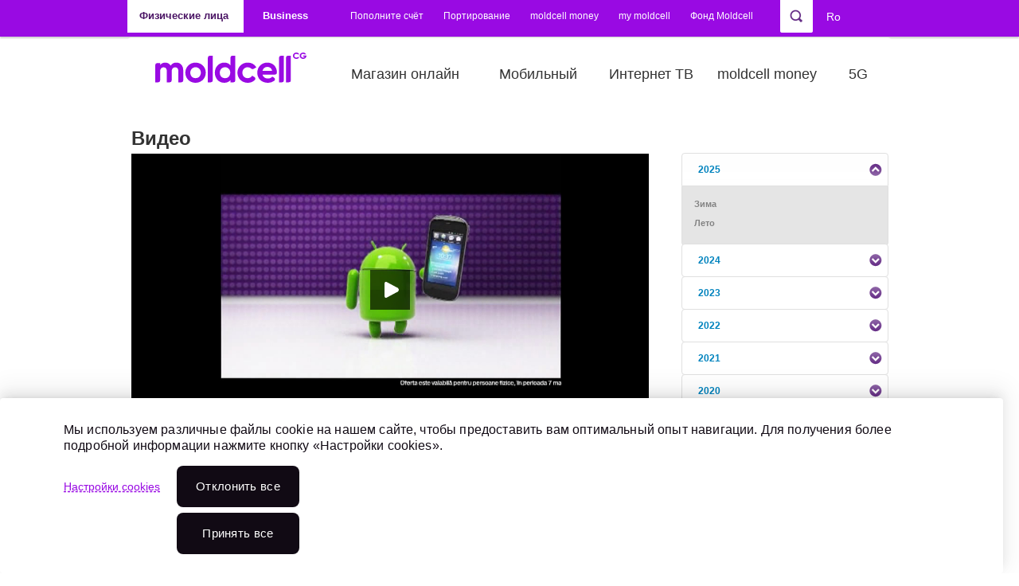

--- FILE ---
content_type: text/html; charset=utf-8
request_url: https://moldcell.md/rus/videos/2012/spring/15454
body_size: 18537
content:
<!DOCTYPE html PUBLIC "-//W3C//DTD XHTML+RDFa 1.0//EN"
  "http://www.w3.org/MarkUp/DTD/xhtml-rdfa-1.dtd">
<html xmlns="http://www.w3.org/1999/xhtml" xml:lang="ru" version="XHTML+RDFa 1.0" dir="ltr">
<head profile="http://www.w3.org/1999/xhtml/vocab">
<meta http-equiv="Content-Type" content="text/html; charset=utf-8"/>
<meta property="og:description" content="Dell Aero"/>
<meta property="og:url" content="http://moldcell.md/rus/videos/2012/spring/15454"/>
<meta property="og:image" content="https://moldcell.md/files/image/dell_1.jpg"/>
<script type="application/ld+json">{
"@context": "https://schema.org",
"@type": "Organization",
"@id": "https://moldcell.md/#organization",
"name": "Moldcell",
"legalName": "Societatea pe Acțiuni MOLDCELL",
"alternateName": ["Молдцелл", "Moldcell S.A."],
"url": "https://moldcell.md",
"logo": "https://moldcell.md/sites/moldcell/themes/custom/moldcell/img/moldcell-upd-logo.png",
"foundingDate": "2000-04-28",
"founder": [ {
"@type": "Organization",
"name": "Fintur Holdings B.V."
}, {
"@type": "Organization",
"name": "Telia Company"
}, {
"@type": "Organization",
"name": "Turkcell"
}
],
"foundingLocation": {
"@type": "Place",
"name": "Chișinău, Republica Moldova"
},
"address": {
"@type": "PostalAddress",
"streetAddress": "Strada Belgrad 3",
"addressLocality": "Chișinău",
"addressCountry": "MD"
},
"employee": {
"@type": "QuantitativeValue",
"value": 500,
"unitText": "FTE"
},
"numberOfEmployees": 500,
"contactPoint": [ {
"@type": "ContactPoint",
"telephone": "+37378000444",
"contactType": "sales",
"areaServed": "MD",
"availableLanguage": ["ro", "ru"],
"email": "eshop@moldcell.md",
"hoursAvailable": {
"@type": "OpeningHoursSpecification",
"dayOfWeek": [
"Monday",
"Tuesday",
"Wednesday",
"Thursday",
"Friday"
],
"opens": "08:00",
"closes": "19:00"
}
}, {
"@type": "ContactPoint",
"telephone": "444",
"contactType": "customer service",
"areaServed": "MD",
"availableLanguage": ["ro", "ru"],
"hoursAvailable": {
"@type": "OpeningHoursSpecification",
"dayOfWeek": [
"Monday",
"Tuesday",
"Wednesday",
"Thursday",
"Friday",
"Saturday",
"Sunday"
],
"opens": "00:00",
"closes": "23:59"
}
}
],
"parentOrganization": {
"@type": "Organization",
"name": "CG Corp Global"
},
"brand": [ {
"@type": "Brand",
"name": "Moldcell Money",
"description": "Serviciu de portofel electronic și soluții fintech oferit de Moldcell."
}, {
"@type": "Brand",
"name": "Moldcell Foundation",
"description": "Fundația Moldcell pentru proiecte CSR, educaționale și sociale."
}
],
"owns": [ {
"@type": "Organization",
"name": "Eshop Moldcell",
"url": "https://eshop.moldcell.md/ro"
}
],
"sameAs": [
"https://ro.wikipedia.org/wiki/Moldcell",
"https://www.linkedin.com/company/moldcell/",
"https://www.instagram.com/moldcell/",
"https://www.facebook.com/Moldcell"
],
"award": [
"Premiul de stat în domeniul Calității (2007, 2008, 2009)",
"Contribuabilul anului (2005–2008)",
"Marca Comercială a Anului (2005–2015, 2022, 2023)",
"World Communication Awards – People and Culture (2023)",
"Cea mai rapidă rețea mobilă din Moldova (Ookla, 2024)",
"Cea mai bună rețea mobilă din Moldova (Ookla, 2025)"
],
"memberOf": [ {
"@type": "Organization",
"name": "European Business Association (EBA)"
}, {
"@type": "Organization",
"name": "AmCham Moldova"
}, {
"@type": "Organization",
"name": "ATIC (Asociația TIC din Moldova)"
}, {
"@type": "Organization",
"name": "Asociația Investitorilor Străini"
}, {
"@type": "Organization",
"name": "ACETI"
}
],
"knowsLanguage": ["ro", "ru"],
"inLanguage": ["ro", "ru"],
"subjectOf": [ {
"@type": "WebPage",
"@id": "https://moldcell.md/rom/private",
"inLanguage": "ro",
"name": "Moldcell – Versiunea Română"
}, {
"@type": "WebPage",
"@id": "https://moldcell.md/rus/private",
"inLanguage": "ru",
"name": "Moldcell – Русская версия"
}
],
"certification": [
"ISO 9001",
"OHSAS 18001"
],
"employeePerson": {
"@type": "Person",
"name": "Carolina Bugaian",
"jobTitle": "CEO"
}
}</script>
<meta name="google-site-verification" content="E9M4ck9lsaluv8YYPA2st-TU2OyY0_0el5WaXR0UxpE"/>
<meta name="facebook-domain-verification" content="43i97mtja5peu60ti24duq2icgxdyw"/>
<link rel="apple-touch-icon" sizes="57x57" href="/sites/moldcell/themes/custom/moldcell/favicon2024/iCon_57x57.png"/>
<link rel="apple-touch-icon" sizes="60x60" href="/sites/moldcell/themes/custom/moldcell/favicon2024/iCon_60x60.png"/>
<link rel="apple-touch-icon" sizes="64x64" href="/sites/moldcell/themes/custom/moldcell/favicon2024/iCon_64x64.png"/>
<link rel="apple-touch-icon" sizes="72x72" href="/sites/moldcell/themes/custom/moldcell/favicon2024/iCon_72x72.png"/>
<link rel="apple-touch-icon" sizes="76x76" href="/sites/moldcell/themes/custom/moldcell/favicon2024/iCon_76x76.png"/>
<link rel="apple-touch-icon" sizes="96x96" href="/sites/moldcell/themes/custom/moldcell/favicon2024/iCon_96x96.png"/>
<link rel="apple-touch-icon" sizes="120x120" href="/sites/moldcell/themes/custom/moldcell/favicon2024/xiCon_120x120.png.pagespeed.ic.21gguo4wiX.webp"/>
<link rel="apple-touch-icon" sizes="144x144" href="/sites/moldcell/themes/custom/moldcell/favicon2024/iCon_144x144.png"/>
<link rel="apple-touch-icon" sizes="152x152" href="/sites/moldcell/themes/custom/moldcell/favicon2024/xiCon_152x152.png.pagespeed.ic.4F18uTFMrc.webp"/>
<link rel="apple-touch-icon" sizes="180x180" href="/sites/moldcell/themes/custom/moldcell/favicon2024/iCon_180x180.png"/>
<link rel="apple-touch-icon" sizes="192x192" href="/sites/moldcell/themes/custom/moldcell/favicon2024/iCon_192x192.png"/>
<link rel="icon" sizes="16x16" href="/sites/moldcell/themes/custom/moldcell/favicon2024/xiCon_16x16.png.pagespeed.ic.14yjjRdjoM.webp"/>
<link rel="icon" sizes="32x32" href="/sites/moldcell/themes/custom/moldcell/favicon2024/xiCon_32x32.png.pagespeed.ic.Ox__JTpl0v.webp"/>
<link rel="icon" sizes="48x48" href="/sites/moldcell/themes/custom/moldcell/favicon2024/iCon_48x48.png"/>
<link rel="icon" sizes="96x96" href="/sites/moldcell/themes/custom/moldcell/favicon2024/iCon_96x96.png"/>
<link rel="icon" sizes="192x192" href="/sites/moldcell/themes/custom/moldcell/favicon2024/iCon_192x192.png"/>
<link rel="manifest" href="/sites/moldcell/themes/custom/moldcell/favicon/manifest.json"/>
<meta name="msapplication-config" content="/sites/moldcell/themes/custom/moldcell/favicon/browserconfig.xml"/>
<script src="https://use.typekit.net/ybs4fdc.js"></script><script>try{Typekit.load({async:true});}catch(e){console.log(e);}</script> <title>Видео | Мобильные телефоны Молдова | Интернет 5G | Moldcell</title>
<link rel="stylesheet" href="https://moldcell.md/modules/system/system.base.css?t9hbde" type="text/css" media="all"><link rel="stylesheet" href="https://moldcell.md/modules/system/system.menus.css?t9hbde" type="text/css" media="all"><link rel="stylesheet" href="https://moldcell.md/modules/system/system.messages.css?t9hbde" type="text/css" media="all"><link rel="stylesheet" href="https://moldcell.md/modules/system/system.theme.css?t9hbde" type="text/css" media="all">
<link rel="stylesheet" href="https://moldcell.md/sites/moldcell/modules/contrib/jquery_update/replace/ui/themes/base/minified/jquery.ui.core.min.css?t9hbde" type="text/css" media="all"><link rel="stylesheet" href="https://moldcell.md/sites/moldcell/modules/contrib/jquery_update/replace/ui/themes/base/minified/jquery.ui.theme.min.css?t9hbde" type="text/css" media="all"><link rel="stylesheet" href="https://moldcell.md/sites/moldcell/modules/contrib/jquery_update/replace/ui/themes/base/minified/jquery.ui.tabs.min.css?t9hbde" type="text/css" media="all"><link rel="stylesheet" href="https://moldcell.md/sites/moldcell/modules/contrib/jquery_update/replace/ui/themes/base/minified/jquery.ui.accordion.min.css?t9hbde" type="text/css" media="all">
<link rel="stylesheet" href="https://moldcell.md/sites/moldcell/modules/contrib/calendar/css/calendar_multiday.css?t9hbde" type="text/css" media="all"><link rel="stylesheet" href="https://moldcell.md/modules/comment/comment.css?t9hbde" type="text/css" media="all"><link rel="stylesheet" href="https://moldcell.md/modules/field/theme/field.css?t9hbde" type="text/css" media="all"><link rel="stylesheet" href="https://moldcell.md/modules/search/search.css?t9hbde" type="text/css" media="all"><link rel="stylesheet" href="https://moldcell.md/sites/moldcell/modules/propeople/useful_links/css/useful_links.css?t9hbde" type="text/css" media="all"><link rel="stylesheet" href="https://moldcell.md/modules/user/user.css?t9hbde" type="text/css" media="all"><link rel="stylesheet" href="https://moldcell.md/modules/forum/forum.css?t9hbde" type="text/css" media="all"><link rel="stylesheet" href="https://moldcell.md/sites/moldcell/modules/contrib/views/css/views.css?t9hbde" type="text/css" media="all"><link rel="stylesheet" href="https://moldcell.md/sites/moldcell/modules/contrib/back_to_top/css/back_to_top.css?t9hbde" type="text/css" media="all"><link rel="stylesheet" href="https://moldcell.md/sites/moldcell/modules/contrib/ckeditor/css/ckeditor.css?t9hbde" type="text/css" media="all">
<link rel="stylesheet" href="https://moldcell.md/sites/moldcell/modules/contrib/ctools/css/ctools.css?t9hbde" type="text/css" media="all">
<style type="text/css" media="all">#toolbar div.toolbar-menu{display:none}</style>
<link rel="stylesheet" href="https://moldcell.md/sites/moldcell/libraries/klaro/dist/assets/styles.css?t9hbde" type="text/css" media="all"><link rel="stylesheet" href="https://moldcell.md/sites/moldcell/modules/contrib/klaro/css/klaro.css?t9hbde" type="text/css" media="all"><link rel="stylesheet" href="https://moldcell.md/sites/moldcell/modules/contrib/lightbox2/css/lightbox.css?t9hbde" type="text/css" media="all"><link rel="stylesheet" href="https://moldcell.md/sites/moldcell/modules/custom/moldcell_stock/css/stock.css?t9hbde" type="text/css" media="all"><link rel="stylesheet" href="https://moldcell.md/sites/moldcell/modules/contrib/panels/css/panels.css?t9hbde" type="text/css" media="all"><link rel="stylesheet" href="https://moldcell.md/sites/moldcell/modules/contrib/simplenews/simplenews.css?t9hbde" type="text/css" media="all"><link rel="stylesheet" href="https://moldcell.md/sites/moldcell/modules/custom/sharing_bar/fancybox/jquery.fancybox-1.3.4.css?t9hbde" type="text/css" media="all"><link rel="stylesheet" href="https://moldcell.md/sites/moldcell/modules/custom/sharing_bar/sharing_bar.css?t9hbde" type="text/css" media="all"><link rel="stylesheet" href="https://moldcell.md/modules/locale/locale.css?t9hbde" type="text/css" media="all"><link rel="stylesheet" href="https://moldcell.md/sites/moldcell/modules/custom/interface_ext/interface_ext.css?t9hbde" type="text/css" media="all"><link rel="stylesheet" href="https://moldcell.md/sites/moldcell/modules/contrib/panels/plugins/layouts/onecol/onecol.css?t9hbde" type="text/css" media="all"><link rel="stylesheet" href="https://moldcell.md/sites/moldcell/libraries/jqueryui/development-bundle/themes/base/jquery.ui.all.css?t9hbde" type="text/css" media="all">
<link rel="stylesheet" href="https://moldcell.md/sites/moldcell/themes/custom/moldcell/font-awesome.min.css?t9hbde" type="text/css" media="all"><link rel="stylesheet" href="https://moldcell.md/sites/moldcell/themes/custom/moldcell/style.css?t9hbde" type="text/css" media="all"><link rel="stylesheet" href="https://moldcell.md/sites/moldcell/themes/custom/moldcell/node.css?t9hbde" type="text/css" media="all"><link rel="stylesheet" href="https://moldcell.md/sites/moldcell/themes/custom/moldcell/tabs.css?t9hbde" type="text/css" media="all"><link rel="stylesheet" href="https://moldcell.md/sites/moldcell/themes/custom/moldcell/cookie.css?t9hbde" type="text/css" media="all"><link rel="stylesheet" href="https://moldcell.md/sites/moldcell/themes/custom/moldcell/news.css?t9hbde" type="text/css" media="all"><link rel="stylesheet" href="https://moldcell.md/sites/moldcell/themes/custom/moldcell/abon.css?t9hbde" type="text/css" media="all"><link rel="stylesheet" href="https://moldcell.md/sites/moldcell/themes/custom/moldcell/abon-premium.css?t9hbde" type="text/css" media="all"><link rel="stylesheet" href="https://moldcell.md/sites/moldcell/themes/custom/moldcell/abon16.css?t9hbde" type="text/css" media="all"><link rel="stylesheet" href="https://moldcell.md/sites/moldcell/themes/custom/moldcell/promo-1l.css?t9hbde" type="text/css" media="all"><link rel="stylesheet" href="https://moldcell.md/sites/moldcell/themes/custom/moldcell/samsung-glxs7.css?t9hbde" type="text/css" media="all"><link rel="stylesheet" href="https://moldcell.md/sites/moldcell/themes/custom/moldcell/samsung-note7.css?t9hbde" type="text/css" media="all"><link rel="stylesheet" href="https://moldcell.md/sites/moldcell/themes/custom/moldcell/samsung-a35.css?t9hbde" type="text/css" media="all"><link rel="stylesheet" href="https://moldcell.md/sites/moldcell/themes/custom/moldcell/apple-ip7.css?t9hbde" type="text/css" media="all"><link rel="stylesheet" href="https://moldcell.md/sites/moldcell/themes/custom/moldcell/tariff-plan.css?t9hbde" type="text/css" media="all"><link rel="stylesheet" href="https://moldcell.md/sites/moldcell/themes/custom/moldcell/websms.css?t9hbde" type="text/css" media="all"><link rel="stylesheet" href="https://moldcell.md/sites/moldcell/themes/custom/moldcell/portplan.css?t9hbde" type="text/css" media="all"><link rel="stylesheet" href="https://moldcell.md/sites/moldcell/themes/custom/moldcell/kite.css?t9hbde" type="text/css" media="all"><link rel="stylesheet" href="https://moldcell.md/sites/moldcell/themes/custom/moldcell/landing.css?t9hbde" type="text/css" media="all"><link rel="stylesheet" href="https://moldcell.md/sites/moldcell/themes/custom/moldcell/landing--banner.css?t9hbde" type="text/css" media="all"><link rel="stylesheet" href="https://moldcell.md/sites/moldcell/themes/custom/moldcell/landing--card-calc.css?t9hbde" type="text/css" media="all"><link rel="stylesheet" href="https://moldcell.md/sites/moldcell/themes/custom/moldcell/landing--priv-form.css?t9hbde" type="text/css" media="all"><link rel="stylesheet" href="https://moldcell.md/sites/moldcell/themes/custom/moldcell/landing--carousel.css?t9hbde" type="text/css" media="all"><link rel="stylesheet" href="https://moldcell.md/sites/moldcell/themes/custom/moldcell/landing--csgo.css?t9hbde" type="text/css" media="all"><link rel="stylesheet" href="https://moldcell.md/sites/moldcell/themes/custom/moldcell/landing--office365.css?t9hbde" type="text/css" media="all"><link rel="stylesheet" href="https://moldcell.md/sites/moldcell/themes/custom/moldcell/landing--b2b.css?t9hbde" type="text/css" media="all"><link rel="stylesheet" href="https://moldcell.md/sites/moldcell/themes/custom/moldcell/landing--mplus.css?t9hbde" type="text/css" media="all"><link rel="stylesheet" href="https://moldcell.md/sites/moldcell/themes/custom/moldcell/landing--table.css?t9hbde" type="text/css" media="all"><link rel="stylesheet" href="https://moldcell.md/sites/moldcell/themes/custom/moldcell/landing--tl.css?t9hbde" type="text/css" media="all"><link rel="stylesheet" href="https://moldcell.md/sites/moldcell/themes/custom/moldcell/landing--mtm.css?t9hbde" type="text/css" media="all"><link rel="stylesheet" href="https://moldcell.md/sites/moldcell/themes/custom/moldcell/preorder.css?t9hbde" type="text/css" media="all">
<link rel="stylesheet" href="https://moldcell.md/sites/moldcell/themes/custom/moldcell/slick-ext.css?t9hbde" type="text/css" media="all"><link rel="stylesheet" href="https://moldcell.md/sites/moldcell/themes/custom/moldcell/office.css?t9hbde" type="text/css" media="all"><link rel="stylesheet" href="https://moldcell.md/sites/moldcell/themes/custom/moldcell/my.css?t9hbde" type="text/css" media="all"><link rel="stylesheet" href="https://moldcell.md/sites/moldcell/themes/custom/moldcell/smartbanner.css?t9hbde" type="text/css" media="all"><link rel="stylesheet" href="https://moldcell.md/sites/moldcell/themes/custom/moldcell/swiper.min.css?t9hbde" type="text/css" media="all"><link rel="stylesheet" href="https://moldcell.md/sites/moldcell/themes/custom/moldcell/block--head-slider.css?t9hbde" type="text/css" media="all"><link rel="stylesheet" href="https://moldcell.md/sites/moldcell/themes/custom/moldcell/block--video.css?t9hbde" type="text/css" media="all"><link rel="stylesheet" href="https://moldcell.md/sites/moldcell/themes/custom/moldcell/page--card.css?t9hbde" type="text/css" media="all"><link rel="stylesheet" href="https://moldcell.md/sites/moldcell/themes/custom/moldcell/page--career.css?t9hbde" type="text/css" media="all"><link rel="stylesheet" href="https://moldcell.md/sites/moldcell/themes/custom/moldcell/page--vacancy.css?t9hbde" type="text/css" media="all"><link rel="stylesheet" href="https://moldcell.md/sites/moldcell/themes/custom/moldcell/page--job-offer.css?t9hbde" type="text/css" media="all"><link rel="stylesheet" href="https://moldcell.md/sites/moldcell/themes/custom/moldcell/page--yandex.css?t9hbde" type="text/css" media="all"><link rel="stylesheet" href="https://moldcell.md/sites/moldcell/themes/custom/moldcell/modal.css?t9hbde" type="text/css" media="all"><link rel="stylesheet" href="https://moldcell.md/sites/moldcell/themes/custom/moldcell/override.css?t9hbde" type="text/css" media="all"><link rel="stylesheet" href="https://moldcell.md/sites/moldcell/themes/custom/moldcell/mnp/css/bootstrap.min.css?t9hbde" type="text/css" media="all"><link rel="stylesheet" href="https://moldcell.md/sites/moldcell/themes/custom/moldcell/mnp/css/style-mnp.css?t9hbde" type="text/css" media="all"><link rel="stylesheet" href="https://moldcell.md/sites/moldcell/themes/custom/moldcell/style-resp.css?t9hbde" type="text/css" media="all"><link rel="stylesheet" href="https://moldcell.md/sites/moldcell/themes/custom/moldcell/jcarousel/skins/tango/skin.css?t9hbde" type="text/css" media="all"><link rel="stylesheet" href="https://moldcell.md/sites/moldcell/themes/custom/moldcell/jqTransform/css/jqtransform.css?t9hbde" type="text/css" media="all">
<link rel="stylesheet" href="https://moldcell.md/sites/moldcell/themes/custom/moldcell/print.css?t9hbde" type="text/css" media="print">
<!--[if lte IE 8]>
<link type="text/css" rel="stylesheet" href="https://moldcell.md/sites/moldcell/themes/custom/moldcell/fix-ie.css?t9hbde" media="all" />
<![endif]-->
<!--[if IE 7]>
<link type="text/css" rel="stylesheet" href="https://moldcell.md/sites/moldcell/themes/custom/moldcell/styleIE7.css?t9hbde" media="all" />
<![endif]-->
<script type="text/javascript" src="https://moldcell.md/sites/moldcell/modules/contrib/jquery_update/replace/jquery/1.7/jquery.min.js?v=1.7.2"></script>
<script type="text/javascript" src="https://moldcell.md/misc/jquery-extend-3.4.0.js?v=1.7.2"></script>
<script type="text/javascript" src="https://moldcell.md/misc/jquery-html-prefilter-3.5.0-backport.js?v=1.7.2"></script>
<script type="text/javascript" src="https://moldcell.md/misc/jquery.once.js?v=1.2"></script>
<script type="text/javascript" src="https://moldcell.md/misc/drupal.js?t9hbde"></script>
<script type="text/javascript" src="https://moldcell.md/sites/moldcell/modules/contrib/jquery_update/replace/ui/ui/minified/jquery.ui.core.min.js?v=1.10.2"></script>
<script type="text/javascript" src="https://moldcell.md/sites/moldcell/modules/contrib/jquery_update/replace/ui/ui/minified/jquery.ui.widget.min.js?v=1.10.2"></script>
<script type="text/javascript" src="https://moldcell.md/sites/moldcell/modules/contrib/jquery_update/replace/ui/ui/minified/jquery.ui.effect.min.js?v=1.10.2"></script>
<script type="text/javascript" src="https://moldcell.md/sites/moldcell/modules/contrib/jquery_update/replace/ui/external/jquery.cookie.js?v=67fb34f6a866c40d0570"></script>
<script type="text/javascript" src="https://moldcell.md/sites/moldcell/modules/contrib/jquery_update/replace/misc/jquery.form.min.js?v=2.69"></script>
<script type="text/javascript" src="https://moldcell.md/sites/moldcell/modules/contrib/jquery_update/replace/ui/ui/minified/jquery.ui.tabs.min.js?v=1.10.2"></script>
<script type="text/javascript" src="https://moldcell.md/sites/moldcell/modules/contrib/jquery_update/replace/ui/ui/minified/jquery.ui.accordion.min.js?v=1.10.2"></script>
<script type="text/javascript" src="https://moldcell.md/misc/ajax.js?v=7.81"></script>
<script type="text/javascript" src="https://moldcell.md/sites/moldcell/modules/contrib/jquery_update/js/jquery_update.js?v=0.0.1"></script>
<script type="text/javascript" src="https://moldcell.md/sites/moldcell/modules/propeople/useful_links/js/useful_links.js?t9hbde"></script>
<script type="text/javascript" src="https://moldcell.md/sites/moldcell/modules/contrib/back_to_top/js/back_to_top.js?t9hbde"></script>
<script type="text/javascript" src="https://moldcell.md/files/languages/ru_3EPnsWtmMIG8ADJ8WI3pkS92AiVZ9saSr7oeMS-I_Mo.js?t9hbde"></script>
<script type="text/javascript">
<!--//--><![CDATA[//><!--
klaroConfig = {"elementID":"klaro","storageMethod":"cookie","cookieName":"klaro","cookieExpiresAfterDays":365,"privacyPolicy":"\/rus","default":true,"mustConsent":false,"acceptAll":true,"lang":"ru","apps":[{"name":"matomo","default":false,"title":"Matomo","purposes":["\u0424\u0443\u043d\u043a\u0446\u0438\u043e\u043d\u0430\u043b\u044c\u043d\u044b\u0435 \u0444\u0430\u0439\u043b\u044b cookie"],"required":false,"cookies":[/^_pk_.*$/, "piwik_ignore"]},{"name":"ga","default":false,"title":"Google Analytics","purposes":["\u0424\u0443\u043d\u043a\u0446\u0438\u043e\u043d\u0430\u043b\u044c\u043d\u044b\u0435 \u0444\u0430\u0439\u043b\u044b cookie"],"required":false,"cookies":["_ga", "_gat", "_gid"]},{"name":"gtm","default":false,"title":"Google Tag Manager","purposes":["\u0424\u0443\u043d\u043a\u0446\u0438\u043e\u043d\u0430\u043b\u044c\u043d\u044b\u0435 \u0444\u0430\u0439\u043b\u044b cookie"],"required":false},{"name":"cms","default":true,"title":"CMS","purposes":["\u041d\u0435\u043e\u0431\u0445\u043e\u0434\u0438\u043c\u044b\u0435 \u043a\u0443\u043a\u0438"],"required":true,"cookies":["has_js", /^SESS/, /^proxyVisitor/]},{"name":"klaro","default":true,"title":"Klaro Consent Manager","purposes":["\u041d\u0435\u043e\u0431\u0445\u043e\u0434\u0438\u043c\u044b\u0435 \u043a\u0443\u043a\u0438"],"required":true,"cookies":["klaro"]},{"name":"ads","default":false,"title":"Advertising core","purposes":["\u0420\u0435\u043a\u043b\u0430\u043c\u043d\u044b\u0435 \u0444\u0430\u0439\u043b\u044b cookie"],"required":false},{"name":"perf","default":false,"title":"Performance","purposes":["\u0424\u0430\u0439\u043b\u044b cookie \u043f\u0440\u043e\u0438\u0437\u0432\u043e\u0434\u0438\u0442\u0435\u043b\u044c\u043d\u043e\u0441\u0442\u0438"],"required":false}],"htmlTexts":true,"translations":{"ru":{"consentNotice":{"description":"\u041c\u044b \u0438\u0441\u043f\u043e\u043b\u044c\u0437\u0443\u0435\u043c \u0440\u0430\u0437\u043b\u0438\u0447\u043d\u044b\u0435 \u0444\u0430\u0439\u043b\u044b cookie \u043d\u0430 \u043d\u0430\u0448\u0435\u043c \u0441\u0430\u0439\u0442\u0435, \u0447\u0442\u043e\u0431\u044b \u043f\u0440\u0435\u0434\u043e\u0441\u0442\u0430\u0432\u0438\u0442\u044c \u0432\u0430\u043c \u043e\u043f\u0442\u0438\u043c\u0430\u043b\u044c\u043d\u044b\u0439 \u043e\u043f\u044b\u0442 \u043d\u0430\u0432\u0438\u0433\u0430\u0446\u0438\u0438. \u0414\u043b\u044f \u043f\u043e\u043b\u0443\u0447\u0435\u043d\u0438\u044f \u0431\u043e\u043b\u0435\u0435 \u043f\u043e\u0434\u0440\u043e\u0431\u043d\u043e\u0439 \u0438\u043d\u0444\u043e\u0440\u043c\u0430\u0446\u0438\u0438 \u043d\u0430\u0436\u043c\u0438\u0442\u0435 \u043a\u043d\u043e\u043f\u043a\u0443 \u00ab\u041d\u0430\u0441\u0442\u0440\u043e\u0439\u043a\u0438 cookies\u00bb.","learnMore":"\u041d\u0430\u0441\u0442\u0440\u043e\u0439\u043a\u0438 cookies"},"acceptSelected":"\u041f\u0440\u0438\u043d\u044f\u0442\u044c","acceptAll":"\u041f\u0440\u0438\u043d\u044f\u0442\u044c \u0432\u0441\u0435","ok":"\u041f\u0440\u0438\u043d\u044f\u0442\u044c \u0432\u0441\u0435","decline":"\u041e\u0442\u043a\u043b\u043e\u043d\u0438\u0442\u044c \u0432\u0441e","matomo":{"description":"Default implementation for Matomo Module. Privacy Policy https:\/\/matomo.org\/privacy-policy\/"},"purposes":{"\u0424\u0443\u043d\u043a\u0446\u0438\u043e\u043d\u0430\u043b\u044c\u043d\u044b\u0435 \u0444\u0430\u0439\u043b\u044b cookie":"\u0424\u0443\u043d\u043a\u0446\u0438\u043e\u043d\u0430\u043b\u044c\u043d\u044b\u0435 \u0444\u0430\u0439\u043b\u044b cookie","\u041d\u0435\u043e\u0431\u0445\u043e\u0434\u0438\u043c\u044b\u0435 \u043a\u0443\u043a\u0438":"\u041d\u0435\u043e\u0431\u0445\u043e\u0434\u0438\u043c\u044b\u0435 \u043a\u0443\u043a\u0438","\u0420\u0435\u043a\u043b\u0430\u043c\u043d\u044b\u0435 \u0444\u0430\u0439\u043b\u044b cookie":"\u0420\u0435\u043a\u043b\u0430\u043c\u043d\u044b\u0435 \u0444\u0430\u0439\u043b\u044b cookie","\u0424\u0430\u0439\u043b\u044b cookie \u043f\u0440\u043e\u0438\u0437\u0432\u043e\u0434\u0438\u0442\u0435\u043b\u044c\u043d\u043e\u0441\u0442\u0438":"\u0424\u0430\u0439\u043b\u044b cookie \u043f\u0440\u043e\u0438\u0437\u0432\u043e\u0434\u0438\u0442\u0435\u043b\u044c\u043d\u043e\u0441\u0442\u0438"},"ga":{"description":"Default implementation for Google Analytics Module. Privacy Policy https:\/\/policies.google.com\/privacy"},"gtm":{"description":"Default implementation for Google Tag Manager Module. Privacy Policy https:\/\/policies.google.com\/privacy"},"cms":{"description":"Default implementation for CMS Cookies."},"klaro":{"description":"Saves the status of the users consent."},"ads":{"description":"Default implementation for advertising cookies."},"perf":{"description":"Default implementation for performance cookies."}}}}
//--><!]]>
</script>
<script type="text/javascript" src="https://moldcell.md/sites/moldcell/libraries/klaro/dist/klaro.js?t9hbde"></script>
<script type="text/javascript" src="https://moldcell.md/sites/moldcell/modules/contrib/klaro/js/klaro.js?t9hbde"></script>
<script type="text/javascript" src="https://moldcell.md/sites/moldcell/modules/contrib/lightbox2/js/lightbox.js?t9hbde"></script>
<script type="text/javascript" src="https://maps.googleapis.com/maps/api/js?key=AIzaSyD4D1RdmWbeB3YzlOKjFwoUKE1OM1d_NBo&amp;t9hbde"></script>
<script type="text/javascript" src="https://moldcell.md/misc/progress.js?v=7.81"></script>
<script type="text/javascript" src="https://moldcell.md/sites/moldcell/modules/contrib/ctools/js/modal.js?t9hbde"></script>
<script type="text/javascript" src="https://moldcell.md/sites/moldcell/modules/custom/moldcell_stock/js/stock.js?t9hbde"></script>
<script type="text/javascript" src="https://moldcell.md/sites/moldcell/modules/m_moldcell/m_roaming/m_roaming.js?t9hbde"></script>
<script type="text/javascript" src="https://moldcell.md/sites/moldcell/modules/custom/sharing_bar/fancybox/jquery.fancybox-1.3.4.pack.js?t9hbde"></script>
<script type="text/javascript" src="https://moldcell.md/sites/moldcell/modules/custom/sharing_bar/sharing_bar.js?t9hbde"></script>
<script type="text/javascript" src="https://moldcell.md/sites/moldcell/modules/custom/moldcell_career/assets/moldcell_career.js?t9hbde"></script>
<script type="text/javascript" src="https://moldcell.md/sites/moldcell/libraries/mediaplayer/jwplayer.js?t9hbde"></script>
<script type="text/javascript" src="https://moldcell.md/sites/moldcell/modules/custom/pos_search/pos_search.js?t9hbde"></script>
<script type="text/javascript" src="https://moldcell.md/sites/moldcell/libraries/jqueryui/development-bundle/ui/jquery.ui.core.js?t9hbde"></script>
<script type="text/javascript" src="https://moldcell.md/sites/moldcell/libraries/jqueryui/development-bundle/ui/jquery.ui.widget.js?t9hbde"></script>
<script type="text/javascript" src="https://moldcell.md/sites/moldcell/libraries/jqueryui/development-bundle/ui/jquery.ui.accordion.js?t9hbde"></script>
<script type="text/javascript" src="https://moldcell.md/sites/moldcell/modules/custom/interface_ext/news.js?t9hbde"></script>
<script type="text/javascript" src="https://moldcell.md/sites/moldcell/modules/custom/moldcell_acquisitions/assets/device_popup.js?t9hbde"></script>
<script type="text/javascript" src="https://www.google.com/recaptcha/api.js?t9hbde"></script>
<script type="text/javascript" src="https://cdnjs.cloudflare.com/ajax/libs/jquery.mask/1.14.15/jquery.mask.min.js?t9hbde"></script>
<script type="text/javascript">
<!--//--><![CDATA[//><!--
jQuery('#device-popup input#phone').mask('F9 999 999', {
                translation: {
                  'F': {pattern: /[6-7]/, optional: false}
                }
              });
//--><!]]>
</script>
<script type="text/javascript" src="https://moldcell.md/sites/moldcell/modules/propeople/mnp_sms/js/jquery.jcarousel_fixed.js?t9hbde"></script>
<script type="text/javascript" src="https://moldcell.md/sites/moldcell/themes/custom/moldcell/script.js?t9hbde"></script>
<script type="text/javascript" src="https://moldcell.md/sites/moldcell/themes/custom/moldcell/swiper.min.js?t9hbde"></script>
<script type="text/javascript" src="https://moldcell.md/sites/moldcell/themes/custom/moldcell/jcarousel/lib/jquery.jcarousel.min.js?t9hbde"></script>
<script type="text/javascript" src="https://moldcell.md/sites/moldcell/themes/custom/moldcell/jqTransform/js/jquery.jqtransform.js?t9hbde"></script>
<script type="text/javascript" src="https://moldcell.md/sites/moldcell/themes/custom/moldcell/mnp/js/bootstrap.min.js?t9hbde"></script>
<script type="text/javascript" src="https://moldcell.md/sites/moldcell/themes/custom/moldcell/mnp/js/popper.min.js?t9hbde"></script>
<script type="text/javascript" src="https://moldcell.md/sites/moldcell/themes/custom/moldcell/mnp/js/script.js?t9hbde"></script>
<script type="text/javascript">
<!--//--><![CDATA[//><!--
jQuery.extend(Drupal.settings, {"basePath":"\/","pathPrefix":"rus\/","ajaxPageState":{"theme":"moldcell","theme_token":"Kw3kJvfFdtqcz95kbces9NbvJE9YK4z823r25ysaNi4","jquery_version":"1.7","js":{"sites\/moldcell\/modules\/contrib\/jquery_update\/replace\/jquery\/1.7\/jquery.min.js":1,"misc\/jquery-extend-3.4.0.js":1,"misc\/jquery-html-prefilter-3.5.0-backport.js":1,"misc\/jquery.once.js":1,"misc\/drupal.js":1,"sites\/moldcell\/modules\/contrib\/jquery_update\/replace\/ui\/ui\/minified\/jquery.ui.core.min.js":1,"sites\/moldcell\/modules\/contrib\/jquery_update\/replace\/ui\/ui\/minified\/jquery.ui.widget.min.js":1,"sites\/moldcell\/modules\/contrib\/jquery_update\/replace\/ui\/ui\/minified\/jquery.ui.effect.min.js":1,"sites\/moldcell\/modules\/contrib\/jquery_update\/replace\/ui\/external\/jquery.cookie.js":1,"sites\/moldcell\/modules\/contrib\/jquery_update\/replace\/misc\/jquery.form.min.js":1,"sites\/moldcell\/modules\/contrib\/jquery_update\/replace\/ui\/ui\/minified\/jquery.ui.tabs.min.js":1,"sites\/moldcell\/modules\/contrib\/jquery_update\/replace\/ui\/ui\/minified\/jquery.ui.accordion.min.js":1,"misc\/ajax.js":1,"sites\/moldcell\/modules\/contrib\/jquery_update\/js\/jquery_update.js":1,"sites\/moldcell\/modules\/propeople\/useful_links\/js\/useful_links.js":1,"sites\/moldcell\/modules\/contrib\/back_to_top\/js\/back_to_top.js":1,"public:\/\/languages\/ru_3EPnsWtmMIG8ADJ8WI3pkS92AiVZ9saSr7oeMS-I_Mo.js":1,"0":1,"sites\/moldcell\/libraries\/klaro\/dist\/klaro.js":1,"sites\/moldcell\/modules\/contrib\/klaro\/js\/klaro.js":1,"sites\/moldcell\/modules\/contrib\/lightbox2\/js\/lightbox.js":1,"https:\/\/maps.googleapis.com\/maps\/api\/js?key=AIzaSyD4D1RdmWbeB3YzlOKjFwoUKE1OM1d_NBo":1,"misc\/progress.js":1,"sites\/moldcell\/modules\/contrib\/ctools\/js\/modal.js":1,"sites\/moldcell\/modules\/custom\/moldcell_stock\/js\/stock.js":1,"sites\/moldcell\/modules\/m_moldcell\/m_roaming\/m_roaming.js":1,"sites\/moldcell\/modules\/custom\/sharing_bar\/fancybox\/jquery.fancybox-1.3.4.pack.js":1,"sites\/moldcell\/modules\/custom\/sharing_bar\/sharing_bar.js":1,"sites\/moldcell\/modules\/custom\/moldcell_career\/assets\/moldcell_career.js":1,"sites\/moldcell\/libraries\/mediaplayer\/jwplayer.js":1,"sites\/moldcell\/modules\/custom\/pos_search\/pos_search.js":1,"sites\/moldcell\/libraries\/jqueryui\/development-bundle\/ui\/jquery.ui.core.js":1,"sites\/moldcell\/libraries\/jqueryui\/development-bundle\/ui\/jquery.ui.widget.js":1,"sites\/moldcell\/libraries\/jqueryui\/development-bundle\/ui\/jquery.ui.accordion.js":1,"sites\/moldcell\/modules\/custom\/interface_ext\/news.js":1,"sites\/moldcell\/modules\/custom\/moldcell_acquisitions\/assets\/device_popup.js":1,"https:\/\/www.google.com\/recaptcha\/api.js":1,"https:\/\/cdnjs.cloudflare.com\/ajax\/libs\/jquery.mask\/1.14.15\/jquery.mask.min.js":1,"1":1,"sites\/moldcell\/modules\/contrib\/jcarousel\/js\/jquery.jcarousel.min.js":1,"sites\/moldcell\/themes\/custom\/moldcell\/script.js":1,"sites\/moldcell\/themes\/custom\/moldcell\/swiper.min.js":1,"sites\/moldcell\/themes\/custom\/moldcell\/jcarousel\/lib\/jquery.jcarousel.min.js":1,"sites\/moldcell\/themes\/custom\/moldcell\/jqTransform\/js\/jquery.jqtransform.js":1,"sites\/moldcell\/themes\/custom\/moldcell\/mnp\/js\/bootstrap.min.js":1,"sites\/moldcell\/themes\/custom\/moldcell\/mnp\/js\/popper.min.js":1,"sites\/moldcell\/themes\/custom\/moldcell\/mnp\/js\/script.js":1},"css":{"modules\/system\/system.base.css":1,"modules\/system\/system.menus.css":1,"modules\/system\/system.messages.css":1,"modules\/system\/system.theme.css":1,"misc\/ui\/jquery.ui.core.css":1,"misc\/ui\/jquery.ui.theme.css":1,"misc\/ui\/jquery.ui.tabs.css":1,"misc\/ui\/jquery.ui.accordion.css":1,"sites\/moldcell\/modules\/contrib\/calendar\/css\/calendar_multiday.css":1,"modules\/comment\/comment.css":1,"modules\/field\/theme\/field.css":1,"modules\/node\/node.css":1,"modules\/search\/search.css":1,"sites\/moldcell\/modules\/propeople\/useful_links\/css\/useful_links.css":1,"modules\/user\/user.css":1,"modules\/forum\/forum.css":1,"sites\/moldcell\/modules\/contrib\/views\/css\/views.css":1,"sites\/moldcell\/modules\/contrib\/back_to_top\/css\/back_to_top.css":1,"sites\/moldcell\/modules\/contrib\/ckeditor\/css\/ckeditor.css":1,"sites\/moldcell\/modules\/contrib\/ctools\/css\/ctools.css":1,"0":1,"sites\/moldcell\/libraries\/klaro\/dist\/assets\/styles.css":1,"sites\/moldcell\/modules\/contrib\/klaro\/css\/klaro.css":1,"sites\/moldcell\/modules\/contrib\/lightbox2\/css\/lightbox.css":1,"sites\/moldcell\/modules\/contrib\/ctools\/css\/modal.css":1,"sites\/moldcell\/modules\/custom\/moldcell_stock\/css\/stock.css":1,"sites\/moldcell\/modules\/contrib\/panels\/css\/panels.css":1,"sites\/moldcell\/modules\/contrib\/simplenews\/simplenews.css":1,"sites\/moldcell\/modules\/custom\/sharing_bar\/fancybox\/jquery.fancybox-1.3.4.css":1,"sites\/moldcell\/modules\/custom\/sharing_bar\/sharing_bar.css":1,"modules\/locale\/locale.css":1,"sites\/moldcell\/modules\/custom\/interface_ext\/interface_ext.css":1,"sites\/moldcell\/modules\/contrib\/panels\/plugins\/layouts\/onecol\/onecol.css":1,"sites\/moldcell\/libraries\/jqueryui\/development-bundle\/themes\/base\/jquery.ui.all.css":1,"sites\/moldcell\/themes\/custom\/moldcell\/font-awesome.min.css":1,"sites\/moldcell\/themes\/custom\/moldcell\/style.css":1,"sites\/moldcell\/themes\/custom\/moldcell\/node.css":1,"sites\/moldcell\/themes\/custom\/moldcell\/tabs.css":1,"sites\/moldcell\/themes\/custom\/moldcell\/cookie.css":1,"sites\/moldcell\/themes\/custom\/moldcell\/news.css":1,"sites\/moldcell\/themes\/custom\/moldcell\/abon.css":1,"sites\/moldcell\/themes\/custom\/moldcell\/abon-premium.css":1,"sites\/moldcell\/themes\/custom\/moldcell\/abon16.css":1,"sites\/moldcell\/themes\/custom\/moldcell\/promo-1l.css":1,"sites\/moldcell\/themes\/custom\/moldcell\/samsung-glxs7.css":1,"sites\/moldcell\/themes\/custom\/moldcell\/samsung-note7.css":1,"sites\/moldcell\/themes\/custom\/moldcell\/samsung-a35.css":1,"sites\/moldcell\/themes\/custom\/moldcell\/apple-ip7.css":1,"sites\/moldcell\/themes\/custom\/moldcell\/tariff-plan.css":1,"sites\/moldcell\/themes\/custom\/moldcell\/websms.css":1,"sites\/moldcell\/themes\/custom\/moldcell\/portplan.css":1,"sites\/moldcell\/themes\/custom\/moldcell\/kite.css":1,"sites\/moldcell\/themes\/custom\/moldcell\/landing.css":1,"sites\/moldcell\/themes\/custom\/moldcell\/landing--banner.css":1,"sites\/moldcell\/themes\/custom\/moldcell\/landing--card-calc.css":1,"sites\/moldcell\/themes\/custom\/moldcell\/landing--priv-form.css":1,"sites\/moldcell\/themes\/custom\/moldcell\/landing--carousel.css":1,"sites\/moldcell\/themes\/custom\/moldcell\/landing--csgo.css":1,"sites\/moldcell\/themes\/custom\/moldcell\/landing--office365.css":1,"sites\/moldcell\/themes\/custom\/moldcell\/landing--b2b.css":1,"sites\/moldcell\/themes\/custom\/moldcell\/landing--mplus.css":1,"sites\/moldcell\/themes\/custom\/moldcell\/landing--table.css":1,"sites\/moldcell\/themes\/custom\/moldcell\/landing--tl.css":1,"sites\/moldcell\/themes\/custom\/moldcell\/landing--mtm.css":1,"sites\/moldcell\/themes\/custom\/moldcell\/preorder.css":1,"sites\/moldcell\/themes\/custom\/moldcell\/slick-ext.css":1,"sites\/moldcell\/themes\/custom\/moldcell\/office.css":1,"sites\/moldcell\/themes\/custom\/moldcell\/my.css":1,"sites\/moldcell\/themes\/custom\/moldcell\/smartbanner.css":1,"sites\/moldcell\/themes\/custom\/moldcell\/swiper.min.css":1,"sites\/moldcell\/themes\/custom\/moldcell\/block--head-slider.css":1,"sites\/moldcell\/themes\/custom\/moldcell\/block--video.css":1,"sites\/moldcell\/themes\/custom\/moldcell\/page--card.css":1,"sites\/moldcell\/themes\/custom\/moldcell\/page--career.css":1,"sites\/moldcell\/themes\/custom\/moldcell\/page--vacancy.css":1,"sites\/moldcell\/themes\/custom\/moldcell\/page--job-offer.css":1,"sites\/moldcell\/themes\/custom\/moldcell\/page--yandex.css":1,"sites\/moldcell\/themes\/custom\/moldcell\/modal.css":1,"sites\/moldcell\/themes\/custom\/moldcell\/override.css":1,"sites\/moldcell\/themes\/custom\/moldcell\/mnp\/css\/bootstrap.min.css":1,"sites\/moldcell\/themes\/custom\/moldcell\/mnp\/css\/style-mnp.css":1,"sites\/moldcell\/themes\/custom\/moldcell\/style-resp.css":1,"sites\/moldcell\/themes\/custom\/moldcell\/jcarousel\/skins\/tango\/skin.css":1,"sites\/moldcell\/themes\/custom\/moldcell\/jqTransform\/css\/jqtransform.css":1,"sites\/moldcell\/themes\/custom\/moldcell\/print.css":1,"sites\/moldcell\/themes\/custom\/moldcell\/fix-ie.css":1,"sites\/moldcell\/themes\/custom\/moldcell\/styleIE7.css":1}},"jcarousel":{"ajaxPath":"\/rus\/jcarousel\/ajax\/views"},"klaro":{"buttontext":"Manage cookie consent"},"lightbox2":{"rtl":"0","file_path":"\/(\\w\\w\/)public:\/","default_image":"\/sites\/moldcell\/modules\/contrib\/lightbox2\/images\/brokenimage.jpg","border_size":10,"font_color":"000","box_color":"fff","top_position":"","overlay_opacity":"0.8","overlay_color":"000","disable_close_click":1,"resize_sequence":0,"resize_speed":400,"fade_in_speed":400,"slide_down_speed":600,"use_alt_layout":0,"disable_resize":0,"disable_zoom":0,"force_show_nav":0,"show_caption":1,"loop_items":0,"node_link_text":"View Image Details","node_link_target":0,"image_count":"\u0418\u0437\u043e\u0431\u0440\u0430\u0436\u0435\u043d\u0438\u0435 !current \u0438\u0437 !total","video_count":"Video !current of !total","page_count":"Page !current of !total","lite_press_x_close":"press \u003Ca href=\u0022#\u0022 onclick=\u0022hideLightbox(); return FALSE;\u0022\u003E\u003Ckbd\u003Ex\u003C\/kbd\u003E\u003C\/a\u003E to close","download_link_text":"","enable_login":false,"enable_contact":false,"keys_close":"c x 27","keys_previous":"p 37","keys_next":"n 39","keys_zoom":"z","keys_play_pause":"32","display_image_size":"original","image_node_sizes":"()","trigger_lightbox_classes":"","trigger_lightbox_group_classes":"","trigger_slideshow_classes":"","trigger_lightframe_classes":"","trigger_lightframe_group_classes":"","custom_class_handler":0,"custom_trigger_classes":"","disable_for_gallery_lists":true,"disable_for_acidfree_gallery_lists":true,"enable_acidfree_videos":true,"slideshow_interval":5000,"slideshow_automatic_start":true,"slideshow_automatic_exit":true,"show_play_pause":true,"pause_on_next_click":false,"pause_on_previous_click":true,"loop_slides":false,"iframe_width":600,"iframe_height":400,"iframe_border":1,"enable_video":0,"useragent":"Mozilla\/5.0 (Macintosh; Intel Mac OS X 10_15_7) AppleWebKit\/537.36 (KHTML, like Gecko) Chrome\/131.0.0.0 Safari\/537.36; ClaudeBot\/1.0; +claudebot@anthropic.com)"},"CToolsModal":{"loadingText":"Loading...","closeText":"Close Window","closeImage":"\u003Cimg src=\u0022https:\/\/moldcell.md\/sites\/moldcell\/modules\/contrib\/ctools\/images\/icon-close-window.png\u0022 alt=\u0022Close window\u0022 title=\u0022Close window\u0022 \/\u003E","throbber":"\u003Cimg src=\u0022https:\/\/moldcell.md\/sites\/moldcell\/modules\/contrib\/ctools\/images\/throbber.gif\u0022 alt=\u0022\u0417\u0430\u0433\u0440\u0443\u0437\u043a\u0430\u0022 title=\u0022Loading...\u0022 \/\u003E"},"stock-modal-style":{"modalSize":{"type":"fixed","width":946,"height":650,"addWidth":0,"addHeight":0,"contentRight":0,"contentBottom":0},"modalOptions":{"opacity":0.6,"background-color":"#684C31"},"animation":"show","animationSpeed":5,"modalTheme":"stock_modal","closeImage":"\u003Cimg src=\u0022https:\/\/moldcell.md\/sites\/moldcell\/modules\/custom\/moldcell_stock\/images\/modal-close.png\u0022 alt=\u0022Close window\u0022 title=\u0022Close window\u0022 \/\u003E"},"stock-modal-back-style":{"modalSize":{"type":"fixed","width":946,"height":650,"addWidth":0,"addHeight":0,"contentRight":0,"contentBottom":0},"modalOptions":{"opacity":0.6,"background-color":"#684C31"},"animation":"show","animationSpeed":5,"modalTheme":"stock_modal_back","closeImage":"\u003Cimg src=\u0022https:\/\/moldcell.md\/sites\/moldcell\/modules\/custom\/moldcell_stock\/images\/modal-close.png\u0022 alt=\u0022Close window\u0022 title=\u0022Close window\u0022 \/\u003E","backImage":"\u003Cimg src=\u0022https:\/\/moldcell.md\/sites\/moldcell\/modules\/custom\/moldcell_stock\/images\/modal-back.png\u0022 alt=\u0022Back\u0022 title=\u0022Back\u0022 \/\u003E"},"newsletterWysiwygModulePath":"https:\/\/moldcell.md\/sites\/moldcell\/modules\/custom\/newsletter_wysiwyg","events_custom_classes":{"disable":0,"classes":".view-events-head-slider.view-right a, .view.sidebar-events a"},"urlIsAjaxTrusted":{"\/rus\/videos\/2012\/spring\/15454":true,"\/rus\/msearch\/page":true},"better_exposed_filters":{"views":{"video":{"displays":{"block_fv":{"filters":[]}}},"news":{"displays":{"block_top_1":{"filters":[]},"block_top_3":{"filters":[]},"nblock_top_2":{"filters":[]}}}}},"back_to_top":{"back_to_top_button_trigger":"100","back_to_top_button_text":"Back to top","#attached":{"library":[["system","ui"]]}},"device_popup":{"xhr_url":"\/rus\/js\/order-device"}});
//--><!]]>
</script>
<script type="application/ld+json">
      {
        "@context": "http://schema.org",
        "@type": "WebSite",
        "url" : "http://www.moldcell.md/",
        "potentialAction": {
          "@type": "SearchAction",
          "target": "http://www.moldcell.md/rus/private/msearch/news?keys={search_term}",
          "query-input": "required name=search_term"
        }
      }
    </script>
<script type="application/ld+json">
      {
        "@context": "http://schema.org",
        "@type": "LocalBusiness",
        "url": "http://www.moldcell.md",
        "logo": "http://www.moldcell.md/sites/moldcell/themes/custom/moldcell/img/moldcell-upd-logo.png",
        "image": "http://www.moldcell.md/wifi/sites/all/themes/moldcell_wifi/img/wifi-main-bg.png",
        "hasMap": "https://www.google.com/maps/place/Moldcell/@46.989926,28.8634233,17z/data=!4m5!3m4!1s0x0:0x7237b300fa57d9d3!8m2!3d46.989926!4d28.865612",
        "email": "moldcell@moldcell.md",
        "address": {
          "@type": "PostalAddress",
          "addressLocality": "Молдова, Кишинев",
          "addressRegion": "MD",
          "postalCode":"2060",
          "streetAddress": "Белград 3"
        },
        "description": "Оператор мобильной связи, предоставляющий услуги на основе предоплаты и абонемента, провайдер 4G Интернета и топовых смартфонов",
        "name": "Moldcell S.A.",
        "telephone": "+373 22 444 444",
        "openingHours": "Mo,Tu,We,Th,Fr,Sa,Su 09:00-18:00",
        "geo": {
          "@type": "GeoCoordinates",
          "latitude": "46.989926",
          "longitude": "28.8634233"
        },
        "priceRange": "$$",
        "sameAs" : [ "https://facebook.com/Moldcell",
        "https://www.linkedin.com/company/moldcell",
          "https://twitter.com/_moldcell",
        "https://www.youtube.com/user/emoldcell",
          "https://plus.google.com/+emoldcell"]
      }
    </script>
<script src="//code.jivosite.com/widget/wQT1qmiijC" async></script>
</head>
<body class="html not-front not-logged-in no-sidebars page-videos page-videos- page-videos-2012 page-videos-spring page-videos-spring- page-videos-spring-15454 i18n-ru zone-private">
<noscript><iframe src="//www.googletagmanager.com/ns.html?id=GTM-PR57K7" height="0" width="0" style="display:none;visibility:hidden"></iframe></noscript>
<script>(function(w,d,s,l,i){w[l]=w[l]||[];w[l].push({'gtm.start':
new Date().getTime(),event:'gtm.js'});var f=d.getElementsByTagName(s)[0],
j=d.createElement(s),dl=l!='dataLayer'?'&l='+l:'';j.async=true;j.src=
'//www.googletagmanager.com/gtm.js?id='+i+dl;f.parentNode.insertBefore(j,f);
})(window,document,'script','dataLayer','GTM-PR57K7');</script>
<div id="skip-link">
<a href="#main-content" class="element-invisible element-focusable">Перейти к основному содержанию</a>
</div>
<div id="global-container">
<div id="header-container">
<div class="top-header">
<div class="top-header-wrapper">
<div class="region region-zone-switcher">
<div id="block-zone-zone-block" class="block block-zone clearfix">
<div class="item-list"><ul class="site-zone"><li class="first"><a href="/rus/private" class="active"><span>Физические лица</span></a></li>
<li class="last"><a href="/rus/business"><span>Business</span></a></li>
</ul></div></div>
<div id="block-useful-links-useful-links-block" class="block block-useful-links clearfix">
<div class="item-list"><ul><li class="first"><a href="https://reincarcare.moldcell.md/?lang=ru">Пополните счёт</a></li>
<li><a href="https://eshop.moldcell.md/ru/abonement/portirovanie">Портирование</a></li>
<li><a href="https://moldcell.md/rus/moldcell-money">moldcell money</a></li>
<li><a href="https://my.moldcell.md/">my moldcell</a></li>
<li class="last"><a href="https://fundatia.moldcell.md/ru">Фонд Moldcell</a></li>
</ul></div><div class="useful-links-block-columns-value">2</div></div>
</div>
<div class="header-right">
<div class="region region-search">
<div id="block-search-form" class="block block-search clearfix">
<form action="/rus/msearch/page" method="post" id="search-block-form" accept-charset="UTF-8"><div><div class="container-inline">
<div class="form-item form-type-textfield form-item-search-block-form">
<label class="element-invisible" for="edit-search-block-form--2">Результаты поиска </label>
<input title="Введите искомые термины." type="text" id="edit-search-block-form--2" name="search_block_form" value="" size="15" maxlength="128" class="form-text"/>
</div>
<div class="form-actions form-wrapper" id="edit-actions"><input type="submit" id="edit-submit--2" name="op" value="Результаты поиска" class="form-submit"/></div><input type="hidden" name="form_build_id" value="form-YZcbpIKPxmkn-rMQmI4kfSuVNDevdvryggWwWuLHTdc"/>
<input type="hidden" name="form_id" value="search_block_form"/>
</div>
</div></form></div>
</div>
<div class="region region-language-switcher">
<div id="block-locale-language" class="block block-locale clearfix">
<ul class="language-switcher-locale-url"><li class="ro first last"><a href="/rom/videos/2012/spring/15454" class="language-link" xml:lang="ro" data-ajax="false">Ro</a></li>
</ul></div>
</div>
</div>
<div class="clear-both"></div>
</div>
</div>
<div class="header-menu-wrapper">
<div class="header-menu">
<a id="sitename" href="/rus/private">Moldcell</a>
<div class="region region-main-menu">
<div id="block-interface-ext-moldcell-main-menu" class="block block-interface-ext clearfix">
<ul class="menu"><li class="first expanded level-1"><span class="level-1"><a href="https://eshop.moldcell.md/ru/" title="" class="level-1">Магазин онлайн</a></span>
<div class="menu-wrapper">
<div class="menu-border-top"></div>
<div class="menu-border-middle">
<ul class="menu"><li class="first expanded level-2"><a href="/rus/node/5017" title="" class="level-2">Телефоны</a><ul class="menu"><li class="first leaf level-3"><a href="https://eshop.moldcell.md/ru/telefony/smartfony" title="" class="level-3">Смартфоны</a></li><li class="leaf level-3"><a href="https://eshop.moldcell.md/ru/telefony/apple" title="" class="level-3">Смартфоны Apple iPhone</a></li><li class="leaf level-3"><a href="https://eshop.moldcell.md/ru/telefony/iphone-17-pro" title="" class="level-3">iPhone 17 Pro &amp; Pro Max</a></li><li class="leaf level-3"><a href="https://eshop.moldcell.md/ru/telefony/iphone-17" title="" class="level-3">iPhone 17</a></li><li class="leaf level-3"><a href="https://eshop.moldcell.md/ru/telefony/iphone-air" title="" class="level-3">iPhone 17 Air</a></li><li class="leaf level-3"><a href="https://eshop.moldcell.md/ru/telefony/samsung" title="" class="level-3">Смартфоны Samsung</a></li><li class="leaf level-3"><a href="https://eshop.moldcell.md/ru/telefony/xiaomi" title="" class="level-3">Смартфоны Xiaomi</a></li><li class="leaf level-3"><a href="https://eshop.moldcell.md/ru/telefony/smartfony/samsung-a-series" title="" class="level-3">Samsung A series</a></li><li class="leaf level-3"><a href="https://eshop.moldcell.md/ru/telefony/smartfony/samsung-s-25-series" title="" class="level-3">Samsung S25 series</a></li><li class="leaf level-3"><a href="https://eshop.moldcell.md/ru/telefony/iphone-16" title="" class="level-3">Apple iPhone 16</a></li><li class="leaf level-3"><a href="https://eshop.moldcell.md/ru/telefony/android" title="" class="level-3">Смартфоны Android</a></li><li class="leaf level-3"><a href="https://eshop.moldcell.md/ru/telefony/oppo" title="" class="level-3">Смартфоны Oppo</a></li><li class="last leaf level-3"><a href="https://eshop.moldcell.md/ru/telefony/oneplus" title="" class="level-3">Смартфоны OnePlus</a></li><li class="clear"></li></ul></li><li class="expanded level-2"><a href="/rus/private" title="" class="level-2">Категории товаров</a><ul class="menu"><li class="first leaf level-3"><a href="https://eshop.moldcell.md/ru/telefony" title="" class="level-3">Телефоны</a></li><li class="leaf level-3"><a href="https://eshop.moldcell.md/ru/dlya-doma" title="" class="level-3">Товары для дома</a></li><li class="leaf level-3"><a href="https://eshop.moldcell.md/ru/noutbuki-periferiynye-ustroystva" title="" class="level-3">Ноутбуки и переферия</a></li><li class="leaf level-3"><a href="https://eshop.moldcell.md/ru/gadzhety" title="" class="level-3">Гаджеты</a></li><li class="leaf level-3"><a href="https://eshop.moldcell.md/ru/televizory" title="" class="level-3">Телевизоры и Мониторы</a></li><li class="leaf level-3"><a href="https://eshop.moldcell.md/ru/aksessuary" title="" class="level-3">Аксессуары</a></li><li class="leaf level-3"><a href="https://eshop.moldcell.md/ru/planshety" title="" class="level-3">Планшеты</a></li><li class="leaf level-3"><a href="https://eshop.moldcell.md/ru/audio" title="" class="level-3">Аудио</a></li><li class="last leaf level-3"><a href="https://eshop.moldcell.md/ru/geyming" title="" class="level-3">Гейминг</a></li><li class="clear"></li></ul></li><li class="expanded level-2"><a href="/rus/private" title="" class="level-2">Подборки для вас</a><ul class="menu"><li class="first leaf level-3"><a href="https://eshop.moldcell.md/ru/gadzhety/umnye-chasy/apple-watch" title="" class="level-3">Часы Apple Watch</a></li><li class="leaf level-3"><a href="https://eshop.moldcell.md/ru/noutbuki/apple" title="" class="level-3">Ноутбуки Apple MacBook</a></li><li class="leaf level-3"><a href="https://eshop.moldcell.md/ru/audio/naushniki/airpods" title="" class="level-3">Наушники Apple Airpods</a></li><li class="leaf level-3"><a href="https://eshop.moldcell.md/ru/gejming/pristavki/ps5" title="" class="level-3">PlayStation 5</a></li><li class="leaf level-3"><a href="https://eshop.moldcell.md/ru/gadzhety/elektrotransport/jelektrosamokaty" title="" class="level-3">Электросамокаты</a></li><li class="leaf level-3"><a href="https://eshop.moldcell.md/ru/gadzhety/pylesosy" title="" class="level-3">Пылесосы</a></li><li class="leaf level-3"><a href="https://eshop.moldcell.md/ru/gejming/xbox" title="" class="level-3">Xbox</a></li><li class="leaf level-3"><a href="https://eshop.moldcell.md/ru/audio/naushniki/besprovodnye-naushniki" title="" class="level-3">Беспроводные наушники</a></li><li class="last leaf level-3"><a href="https://eshop.moldcell.md/ru/noutbuki-periferijnye-ustrojstva/noutbuki" title="" class="level-3">Лэптопы</a></li><li class="clear"></li></ul></li><li class="last expanded level-2"><a href="/rus/private" title="" class="level-2">Официальные представители</a><ul class="menu"><li class="first leaf level-3"><a href="https://eshop.moldcell.md/ru/brand/apple" title="" class="level-3">Apple</a></li><li class="leaf level-3"><a href="https://eshop.moldcell.md/ru/brand/samsung" title="" class="level-3">Samsung</a></li><li class="leaf level-3"><a href="https://eshop.moldcell.md/ru/brand/xiaomi" title="" class="level-3">Xiaomi</a></li><li class="leaf level-3"><a href="https://eshop.moldcell.md/ru/brand/oppo" title="" class="level-3">Oppo</a></li><li class="last leaf level-3"><a href="https://eshop.moldcell.md/ru/brand/jbl" title="" class="level-3">JBL</a></li><li class="clear"></li></ul></li><li class="clear"></li></ul>
<div class="clear-both"></div>
<div class="main-menu-region"> </div>
<div class="clear-both"></div>
</div>
<div class="menu-border-bottom"></div>
<div class="clear-both"></div>
</div></li><li class="expanded level-1"><span class="level-1"><a href="https://eshop.moldcell.md/ru/abonement/podkliuchenie" title="" class="level-1">Мобильный</a></span>
<div class="menu-wrapper">
<div class="menu-border-top"></div>
<div class="menu-border-middle">
<ul class="menu"><li class="first expanded level-2"><a href="/rus/private" title="" class="level-2">Cartelă</a><ul class="menu"><li class="first leaf level-3"><a href="https://eshop.moldcell.md/ru/prepay/cartela" title="" class="level-3">Cartelă 49</a></li><li class="leaf level-3"><a href="https://moldcell.md/rus/e-abonament" title="" class="level-3">е-Абонемент </a></li><li class="leaf level-3"><a href="https://moldcell.md/rus/servicii/plati/terminale-de-plata" title="" class="level-3">Способы пополнения</a></li><li class="leaf level-3"><a href="/rus/extra-optsii" title="" class="level-3">Опции</a></li><li class="last leaf level-3"><a href="/rus/private/tarifnie-plani/ghidul-utilizatorului" class="level-3">Предложение о ценах</a></li><li class="clear"></li></ul></li><li class="expanded level-2"><a href="/rus/private" title="" class="level-2">Abonament Moldcell</a><ul class="menu"><li class="first leaf level-3"><a href="https://eshop.moldcell.md/ru/abonement/portirovanie" title="" class="level-3">Переходи на Moldcell</a></li><li class="leaf level-3"><a href="https://eshop.moldcell.md/ru/abonement/perehod" title="" class="level-3">Абонементы Moldcell</a></li><li class="leaf level-3"><a href="https://eshop.moldcell.md/ru/abonement/student" title="" class="level-3">Абонемент Lumo Student </a></li><li class="leaf level-3"><a href="https://eshop.moldcell.md/ru/abonement/senior" title="" class="level-3">Абонемент Lumo Senior </a></li><li class="leaf level-3"><a href="https://moldcell.md/rus/loialitate" title="" class="level-3">Программа лояльности</a></li><li class="leaf level-3"><a href="https://moldcell.md/rus/accesibil" title="" class="level-3">Абонемент Accesibil</a></li><li class="leaf level-3"><a href="https://moldcell.md/rus/abonementy-m2m" title="" class="level-3">Абонемент M2M</a></li><li class="leaf level-3"><a href="https://moldcell.md/rus/servicii/plati/terminale-de-plata" title="" class="level-3">Способы пополнения</a></li><li class="leaf level-3"><a href="/rus/extra-optsii" title="" class="level-3">Опции</a></li><li class="last leaf level-3"><a href="/rus/private/tarifnie-plani/oferta-de-preturi-abonament-moldcell" class="level-3">Предложение о ценах</a></li><li class="clear"></li></ul></li><li class="expanded level-2"><a href="/rus/private" title="" class="level-2">Абонемент WiFi 4G </a><ul class="menu"><li class="first leaf level-3"><a href="https://moldcell.md/rus/wifi-4g" title="" class="level-3">Интернет WiFi 4G </a></li><li class="leaf level-3"><a href="/rus/wifi-4G-acasa" title="" class="level-3">Интернет WiFi 4G Acasă </a></li><li class="last leaf level-3"><a href="https://moldcell.md/rus/acoperire" title="" class="level-3">Карта покрытия 4G</a></li><li class="clear"></li></ul></li><li class="last expanded level-2"><a href="/rus/private" title="" class="level-2">Услуги</a><ul class="menu"><li class="first leaf level-3"><a href="https://my.moldcell.md/" title="" class="level-3">My Moldcell</a></li><li class="leaf level-3"><a href="https://moldcell.md/rus/optiuni-roaming" title="" class="level-3">Roaming</a></li><li class="leaf level-3"><a href="https://moldcell.md/rus/roaming-ue" title="" class="level-3">Роуминг в EC</a></li><li class="leaf level-3"><a href="https://moldcell.md/rus/esim" title="" class="level-3">eSIM</a></li><li class="leaf level-3"><a href="https://moldcell.md/rus/safezone" title="" class="level-3">SafeZone</a></li><li class="leaf level-3"><a href="https://moldcell.md/rus/media-prilojenia" title="" class="level-3">Медиа Приложения</a></li><li class="leaf level-3"><a href="https://moldcell.md/rus/setanta" title="" class="level-3">Setanta Sports</a></li><li class="leaf level-3"><a href="https://moldcell.md/rus/private/semnatura-mobila" title="" class="level-3">Мобильная подпись</a></li><li class="leaf level-3"><a href="https://moldcell.md/rus/moldcellTV-OTT" title="" class="level-3">Moldcell TV+ OTT</a></li><li class="last leaf level-3"><a href="https://moldcell.md/rus/servicii-moldcell" title="" class="level-3">Все услуги &gt;&gt;</a></li><li class="clear"></li></ul></li><li class="clear"></li></ul>
<div class="clear-both"></div>
<div class="main-menu-region"> </div>
<div class="clear-both"></div>
</div>
<div class="menu-border-bottom"></div>
<div class="clear-both"></div>
</div></li><li class="leaf eshop level-1"><a href="https://moldcell.md/rus/internet-tv" title="" class="level-1">Интернет ТВ</a>
<div class="menu-wrapper">
<div class="clear-both"></div>
</div></li><li class="leaf eshop level-1"><a href="https://moldcell.md/rus/moldcell-money" title="" class="level-1">moldcell money</a>
<div class="menu-wrapper">
<div class="clear-both"></div>
</div></li><li class="last collapsed special-offer level-1"><a href="https://moldcell.md/rus/5G" title="" class="level-1">5G</a></li><li class="clear"></li></ul></div>
</div>
</div>
</div>
<div class="region region-header clearfix">
<div id="block-block-32" class="block block-block google-iframe clearfix">
<script type="text/javascript">
<!--//--><![CDATA[// ><!--

/* <![CDATA[ */
var google_conversion_id = 1003823658;
var google_custom_params = window.google_tag_params;
var google_remarketing_only = true;
/* ]]]]><![CDATA[> */

//--><!]]>
</script><script type="text/javascript" src="//www.googleadservices.com/pagead/conversion.js">
<!--//--><![CDATA[// ><!--


//--><!]]>
</script><noscript>
<div style="display:inline;">
<img height="1" width="1" style="border-style:none;" alt="" src="//googleads.g.doubleclick.net/pagead/viewthroughconversion/1003823658/?value=0&amp;guid=ON&amp;script=0"/></div>
</noscript></div>
</div>
<div class="clear-both"></div>
</div>
<div id="content-container" class="videos-2012-spring-15454">
<div id="content-column">
<a id="main-content"></a>
<div id="tabs-wrapper" class="clearfix"> </div> <div class="content">
<h1 class="page-title with-tabs">Видео</h1>
<div class="region region-content">
<div id="block-system-main" class="block block-system clearfix">
<div id="news-date"><div id="accordion"><h3><a href="#">2025</a></h3><div class="item-list"><ul><li class="first"><a href="/rus/videos/2025/winter">Зима</a></li>
<li class="last"><a href="/rus/videos/2025/summer">Лето</a></li>
</ul></div><h3><a href="#">2024</a></h3><div class="item-list"><ul><li class="first"><a href="/rus/videos/2024/winter">Зима</a></li>
<li class="last"><a href="/rus/videos/2024/summer">Лето</a></li>
</ul></div><h3><a href="#">2023</a></h3><div class="item-list"><ul><li class="first"><a href="/rus/videos/2023/winter">Зима</a></li>
<li><a href="/rus/videos/2023/summer">Лето</a></li>
<li class="last"><a href="/rus/videos/2023/spring">Весна</a></li>
</ul></div><h3><a href="#">2022</a></h3><div class="item-list"><ul><li class="first"><a href="/rus/videos/2022/winter">Зима</a></li>
<li class="last"><a href="/rus/videos/2022/summer">Лето</a></li>
</ul></div><h3><a href="#">2021</a></h3><div class="item-list"><ul><li class="first"><a href="/rus/videos/2021/winter">Зима</a></li>
<li><a href="/rus/videos/2021/autumn">Осень</a></li>
<li><a href="/rus/videos/2021/summer">Лето</a></li>
<li class="last"><a href="/rus/videos/2021/spring">Весна</a></li>
</ul></div><h3><a href="#">2020</a></h3><div class="item-list"><ul><li class="first"><a href="/rus/videos/2020/winter">Зима</a></li>
<li><a href="/rus/videos/2020/autumn">Осень</a></li>
<li><a href="/rus/videos/2020/summer">Лето</a></li>
<li class="last"><a href="/rus/videos/2020/spring">Весна</a></li>
</ul></div><h3><a href="#">2019</a></h3><div class="item-list"><ul><li class="first"><a href="/rus/videos/2019/winter">Зима</a></li>
<li><a href="/rus/videos/2019/autumn">Осень</a></li>
<li><a href="/rus/videos/2019/summer">Лето</a></li>
<li class="last"><a href="/rus/videos/2019/spring">Весна</a></li>
</ul></div><h3><a href="#">2018</a></h3><div class="item-list"><ul><li class="first"><a href="/rus/videos/2018/summer">Лето</a></li>
<li><a href="/rus/videos/2018/spring">Весна</a></li>
<li class="last"><a href="/rus/videos/2018/winter">Зима</a></li>
</ul></div><h3><a href="#">2017</a></h3><div class="item-list"><ul><li class="first"><a href="/rus/videos/2017/autumn">Осень</a></li>
<li><a href="/rus/videos/2017/summer">Лето</a></li>
<li><a href="/rus/videos/2017/spring">Весна</a></li>
<li class="last"><a href="/rus/videos/2017/winter">Зима</a></li>
</ul></div><h3><a href="#">2016</a></h3><div class="item-list"><ul><li class="first"><a href="/rus/videos/2016/winter">Зима</a></li>
<li><a href="/rus/videos/2016/autumn">Осень</a></li>
<li><a href="/rus/videos/2016/summer">Лето</a></li>
<li class="last"><a href="/rus/videos/2016/spring">Весна</a></li>
</ul></div><h3><a href="#">2015</a></h3><div class="item-list"><ul><li class="first"><a href="/rus/videos/2015/winter">Зима</a></li>
<li><a href="/rus/videos/2015/autumn">Осень</a></li>
<li><a href="/rus/videos/2015/summer">Лето</a></li>
<li class="last"><a href="/rus/videos/2015/spring">Весна</a></li>
</ul></div><h3><a href="#">2014</a></h3><div class="item-list"><ul><li class="first"><a href="/rus/videos/2014/winter">Зима</a></li>
<li><a href="/rus/videos/2014/autumn">Осень</a></li>
<li><a href="/rus/videos/2014/summer">Лето</a></li>
<li class="last"><a href="/rus/videos/2014/spring">Весна</a></li>
</ul></div><h3><a href="#">2013</a></h3><div class="item-list"><ul><li class="first"><a href="/rus/videos/2013/winter">Зима</a></li>
<li><a href="/rus/videos/2013/autumn">Осень</a></li>
<li><a href="/rus/videos/2013/summer">Лето</a></li>
<li class="last"><a href="/rus/videos/2013/spring">Весна</a></li>
</ul></div><h3><a href="#">2012</a></h3><div class="item-list"><ul><li class="first"><a href="/rus/videos/2012/winter">Зима</a></li>
<li><a href="/rus/videos/2012/autumn">Осень</a></li>
<li><a href="/rus/videos/2012/summer">Лето</a></li>
<li class="last"><a href="/rus/videos/2012/spring">Весна</a></li>
</ul></div><h3><a href="#">2011</a></h3><div class="item-list"><ul><li class="first"><a href="/rus/videos/2011/winter">Зима</a></li>
<li><a href="/rus/videos/2011/autumn">Осень</a></li>
<li><a href="/rus/videos/2011/summer">Лето</a></li>
<li class="last"><a href="/rus/videos/2011/spring">Весна</a></li>
</ul></div><h3><a href="#">2010</a></h3><div class="item-list"><ul><li class="first"><a href="/rus/videos/2010/winter">Зима</a></li>
<li><a href="/rus/videos/2010/autumn">Осень</a></li>
<li><a href="/rus/videos/2010/summer">Лето</a></li>
<li class="last"><a href="/rus/videos/2010/spring">Весна</a></li>
</ul></div><h3><a href="#">2009</a></h3><div class="item-list"><ul><li class="first"><a href="/rus/videos/2009/summer">Лето</a></li>
<li class="last"><a href="/rus/videos/2009/spring">Весна</a></li>
</ul></div><h3><a href="#">2008</a></h3><div class="item-list"><ul><li class="first"><a href="/rus/videos/2008/autumn">Осень</a></li>
<li class="last"><a href="/rus/videos/2008/summer">Лето</a></li>
</ul></div></div></div><div id="video-list"><div id="big-video-container">
<div id="video-container"></div>
<script type="text/javascript">
      jwplayer('video-container').setup({
          'flashplayer': '/sites/moldcell/libraries/mediaplayer/player.swf',
            'file':'https://moldcell.md/files/videos/RUS_3.flv',
            'controlbar': 'bottom',
            'width': '650',
            'height': '342',
            'skin': '/sites/moldcell/themes/custom/moldcell/media/moldcell.zip',
            'dock': 'true',
            'image':'https://moldcell.md/files/image/dell_1.jpg',
            'stretching': 'fill',
            'controlbar': 'over',
            'controlbar.idlehide': true,
            'plugins': {
            'fbit': {
              'link': 'http://moldcell.md/rus/videos/2012/spring/15454'
                },
              'tweetit': {
                'link': 'http://moldcell.md/rus/videos/2012/spring/15454'
                  }
          }
        });
    </script>
<div class="video-title">
Dell Aero </div>
<div class="video-date">
Акция действительна до 30/04/2012 </div>
</div>
<div class="item-list"><ul><li class="first"><div class="video-image"><img src="https://moldcell.md/files/styles/video_page_image/public/image/CURIER_rom-0-00-09-995.jpg?itok=Kw3XCumP" width="198" height="111" alt=""/><div class="play-button">
<a href="/rus/videos/2012/spring/16013">Play</a>
</div>
</div><div class="video-title">
<a href="/rus/videos/2012/spring/16013">Abonamnet Reteaua Mea</a>
</div><div class="video-date">Акция действительна до 31/12/2012</div></li>
<li><div class="video-image"><img src="https://moldcell.md/files/styles/video_page_image/public/image/TORT_rom-0-00-26-863.jpg?itok=mhoaKYbE" width="198" height="111" alt=""/><div class="play-button">
<a href="/rus/videos/2012/spring/16011">Play</a>
</div>
</div><div class="video-title">
<a href="/rus/videos/2012/spring/16011">Abonamnet Tara Mea</a>
</div><div class="video-date">Акция действительна до 31/12/2012</div></li>
<li><div class="video-image"><img src="https://moldcell.md/files/styles/video_page_image/public/image/ARHIT_rom-0-00-25-473.jpg?itok=vSa_z6Fi" width="198" height="111" alt=""/><div class="play-button">
<a href="/rus/videos/2012/spring/16009">Play</a>
</div>
</div><div class="video-title">
<a href="/rus/videos/2012/spring/16009">Abonamnet Lumea Mea</a>
</div><div class="video-date">Акция действительна до 31/12/2012</div></li>
<li><div class="video-image"><img src="https://moldcell.md/files/styles/video_page_image/public/image/Moldcell%20%20Internet%20Modem%2035%20Rom-0-00-28-948.jpg?itok=5_bt-bje" width="198" height="111" alt=""/><div class="play-button">
<a href="/rus/videos/2012/spring/15851">Play</a>
</div>
</div><div class="video-title">
<a href="/rus/videos/2012/spring/15851">internet offer</a>
</div><div class="video-date">Акция действительна до 31/08/2012</div></li>
<li><div class="video-image"><img src="https://moldcell.md/files/styles/video_page_image/public/image/Moldcell%20Internet%20Image%20%20Rom-0-00-52-785.jpg?itok=Ml7u_SqY" width="198" height="111" alt=""/><div class="play-button">
<a href="/rus/videos/2012/spring/15849">Play</a>
</div>
</div><div class="video-title">
<a href="/rus/videos/2012/spring/15849">Internet ca lumea</a>
</div><div class="video-date">Акция действительна до 31/08/2012</div></li>
<li><div class="video-image"><img src="https://moldcell.md/files/styles/video_page_image/public/image/Ziua-Moldcell_Rus-0-00-07-662.jpg?itok=UCaaeUaB" width="198" height="111" alt=""/><div class="play-button">
<a href="/rus/videos/2012/spring/15661">Play</a>
</div>
</div><div class="video-title">
<a href="/rus/videos/2012/spring/15661">Moldcell Birthday Party</a>
</div><div class="video-date">Акция действительна до 28/04/2012</div></li>
<li><div class="video-image"><img src="https://moldcell.md/files/styles/video_page_image/public/image/MOLDCELL_AI_rus-0-00-02-181.jpg?itok=gIaENQde" width="198" height="111" alt=""/><div class="play-button">
<a href="/rus/videos/2012/spring/15659">Play</a>
</div>
</div><div class="video-title">
<a href="/rus/videos/2012/spring/15659">International calls</a>
</div><div class="video-date">Акция действительна до 30/04/2012</div></li>
<li><div class="video-image"><img src="https://moldcell.md/files/styles/video_page_image/public/image/fabrika_ro-0-00-06-832_0.jpg?itok=q8Ugayn6" width="198" height="111" alt=""/><div class="play-button">
<a href="/rus/videos/2012/spring/15657">Play</a>
</div>
</div><div class="video-title">
<a href="/rus/videos/2012/spring/15657">Fabrica de Staruri</a>
</div><div class="video-date">Акция действительна до 20/06/2012</div></li>
<li><div class="video-image"><img src="https://moldcell.md/files/styles/video_page_image/public/image/dell.jpg?itok=VMz3yxVh" width="198" height="111" alt=""/><div class="play-button">
<a href="/rus/videos/2012/spring/15457">Play</a>
</div>
</div><div class="video-title">
<a href="/rus/videos/2012/spring/15457">Dell aero</a>
</div><div class="video-date">Акция действительна до 30/04/2012</div></li>
<li class="last"><div class="video-image"><img src="https://moldcell.md/files/styles/video_page_image/public/image/dell_1.jpg?itok=G_EWGQGg" width="198" height="111" alt=""/><div class="play-button">
<a href="/rus/videos/2012/spring/15454">Play</a>
</div>
</div><div class="video-title">
<a href="/rus/videos/2012/spring/15454">Dell Aero</a>
</div><div class="video-date">Акция действительна до 30/04/2012</div></li>
</ul></div>
</div><h2 class="element-invisible">Страницы</h2><div class="item-list"><ul class="pager"><li class="pager-current first">1</li>
<li class="pager-item"><a href="/rus/videos/2012/spring/15454?page=1" class="active">2</a></li>
<li class="pager-next"><a href="/rus/videos/2012/spring/15454?page=1" class="active">&nbsp;&nbsp;</a></li>
<li class="pager-last last"><a href="/rus/videos/2012/spring/15454?page=1" class="active">последняя »</a></li>
</ul></div></div>
</div>
</div>
</div>
</div>
<div class="sharing">
<div class="sharing-bar">
<div class="sharing-bar-content">
<div class="item-list"><ul><li class="first"><iframe src="//www.facebook.com/plugins/like.php?href=http://moldcell.md/videos/2012/spring/15454&amp;send=false&amp;layout=button_count&amp;width=350&amp;show_faces=true&amp;action=like&amp;colorscheme=light&amp;font&amp;height=21" scrolling="no" frameborder="0" style="border:none; overflow:hidden; width:110px; height:21px;" allowTransparency="true"></iframe></li>
<li><a href="https://twitter.com/share" class="twitter-share-button">Tweet</a>
<script>!function(d,s,id){var js,fjs=d.getElementsByTagName(s)[0];if(!d.getElementById(id)){js=d.createElement(s);js.id=id;js.src="//platform.twitter.com/widgets.js";fjs.parentNode.insertBefore(js,fjs);}}(document,"script","twitter-wjs");</script></li>
<li><g:plusone size='medium'></g:plusone>
<script type='text/javascript'>
  (function() {
    var po = document.createElement('script'); po.type = 'text/javascript'; po.async = true;
    po.src = 'https://apis.google.com/js/plusone.js';
    var s = document.getElementsByTagName('script')[0]; s.parentNode.insertBefore(po, s);
  })();
</script></li>
<li><a href="http://www.linkedin.com/shareArticle?mini=true&amp;url=http%3A//moldcell.md/videos/2012/spring/15454&amp;title=Dell%20Aero" target="_blank" class="linkedin">Share on linkedin</a></li>
<li class="last"><a id="email" class="e-mail" href="#e-mail_form">Send via e-mail</a></li>
</ul></div>	<a href='#' class="hide">Hide</a>
</div>
<div id="e-mail_form">
<form class="jqtransform" id="send-email-form" action="/rus/videos/2012/spring/15454" method="post" accept-charset="UTF-8"><div><div class="form-item form-type-textfield form-item-name">
<label for="edit-name">Ваша фамилия <span class="form-required" title="Обязательно для заполнения.">*</span></label>
<input type="text" id="edit-name" name="name" value="" size="60" maxlength="128" class="form-text required"/>
</div>
<div class="form-item form-type-textfield form-item-surname">
<label for="edit-surname">Ваше имя <span class="form-required" title="Обязательно для заполнения.">*</span></label>
<input type="text" id="edit-surname" name="surname" value="" size="60" maxlength="128" class="form-text required"/>
</div>
<div class="form-item form-type-textfield form-item-email-email-1">
<label for="edit-email-email-1">Email #1 <span class="form-required" title="Обязательно для заполнения.">*</span></label>
<input type="text" id="edit-email-email-1" name="email[email_1]" value="" size="60" maxlength="128" class="form-text required"/>
</div>
<div class="form-item form-type-textfield form-item-email-email-2">
<label for="edit-email-email-2">Email #2 </label>
<input type="text" id="edit-email-email-2" name="email[email_2]" value="" size="60" maxlength="128" class="form-text"/>
</div>
<div class="form-item form-type-textfield form-item-email-email-3">
<label for="edit-email-email-3">Email #3 </label>
<input type="text" id="edit-email-email-3" name="email[email_3]" value="" size="60" maxlength="128" class="form-text"/>
</div>
<input type="submit" id="edit-submit" name="op" value="Отправить" class="form-submit"/><input type="hidden" name="form_build_id" value="form-Y9X941Qyo42g1zSCxr3dDMJutwZB7kRkYCyjBTKXefE"/>
<input type="hidden" name="form_id" value="sharing_bar_email_form"/>
</div></form> </div>
</div>
<div class="hidden-bar">
<a href="#" class="show"><span><span>Share</span></span></a>
</div>
</div>
<div id="footer-container">
<div id="footer-container-wrapper">
<div class="region region-footer-menu">
<div id="block-interface-ext-moldcell-footer-menu" class="block block-interface-ext clearfix">
<ul class="menu"><li class="first expanded level-1"><a href="https://moldcell.md/rus/private" title="" class="level-1">О нас</a><ul class="menu"><li class="first leaf level-2"><a href="https://moldcell.md/rus/despre-moldcell" title="" class="level-2">Мы - Moldcell</a></li><li class="leaf level-2"><a href="https://fundatia.moldcell.md/ru/" title="" class="level-2">Фонд Moldcell</a></li><li class="leaf level-2"><a href="https://moldcell.md/rus/cariera" title="" class="level-2">Карьера</a></li><li class="leaf level-2"><a href="https://eshop.moldcell.md/ru/kontakty" title="" class="level-2">Свяжитесь с нами</a></li><li class="last leaf level-2"><a href="https://moldcell.md/rus/private/pomoshi/moldcell-offices" title="" class="level-2">Магазины Moldcell</a></li><li class="clear"></li></ul></li><li class="expanded level-1"><a href="https://moldcell.md/rus/private" title="" class="level-1">Полезные</a><ul class="menu"><li class="first leaf level-2"><a href="https://my.moldcell.md" title="" class="level-2">My Moldcell</a></li><li class="leaf level-2"><a href="https://moldcell.md/rus/moldcell-money" title="" class="level-2">moldcell money</a></li><li class="collapsed level-2"><a href="https://moldcell.md/rus/servicii/plati/terminale-de-plata" title="" class="level-2">Онлайн пополнение</a></li><li class="leaf level-2"><a href="https://moldcell.md/rus/siguronline" title="" class="level-2">Онлайн Безопасность</a></li><li class="leaf level-2"><a href="https://moldcell.md/rus/loialitate" title="" class="level-2">Программа лояльности</a></li><li class="leaf level-2"><a href="https://moldcell.md/rus/semnaturamobila" title="" class="level-2">Мобильная подпись</a></li><li class="leaf level-2"><a href="https://moldcell.md/rus/volte" title="" class="level-2">VoLTE</a></li><li class="leaf level-2"><a href="https://moldcell.md/rus/esim" title="" class="level-2">eSIM</a></li><li class="leaf level-2"><a href="https://moldcell.md/rus/5G" title="" class="level-2">Moldcell 5G</a></li><li class="last leaf level-2"><a href="https://moldcell.md/rus/servicii-moldcell" title="" class="level-2">Другие</a></li><li class="clear"></li></ul></li><li class="expanded level-1"><a href="https://moldcell.md/rus/business" title="" class="level-1">Business</a><ul class="menu"><li class="first leaf level-2"><a href="https://moldcell.md/rus/m-doc" title="" class="level-2">M-DOC</a></li><li class="leaf level-2"><a href="https://moldcell.md/rus/PBX" title="" class="level-2">Виртуальная АТС</a></li><li class="leaf level-2"><a href="https://moldcell.md/rus/mtm" title="" class="level-2">Мониторинг транспорта</a></li><li class="leaf level-2"><a href="https://moldcell.md/rus/business/sms-marketing" title="" class="level-2">SMS Marketing</a></li><li class="leaf level-2"><a href="https://moldcell.md/rus/semnaturamobila" title="" class="level-2">Мобильная подпись</a></li><li class="last leaf level-2"><a href="https://moldcell.md/rus/%D1%80%D0%B5%D0%BA%D0%B2%D0%B8%D0%B7%D0%B8%D1%82%D1%8B" title="" class="level-2">Реквизиты</a></li><li class="clear"></li></ul></li><li class="last expanded level-1"><a href="https://moldcell.md/rus/private" title="" class="level-1">Общая информация</a><ul class="menu"><li class="first leaf level-2"><a href="https://moldcell.md/rus/juridicheskie-uslovija" title="" class="level-2">Юридические условия</a></li><li class="leaf level-2"><a href="https://moldcell.md/rus/politiki-kompanij" title="" class="level-2">Политики компаний</a></li><li class="leaf level-2"><a href="https://moldcell.md/rus/personalinye-dannye" title="" class="level-2">Персональные данные</a></li><li class="leaf level-2"><a href="https://moldcell.md/rus/rassmotrenie-zhalob" title="" class="level-2">Рассмотрение жалоб</a></li><li class="leaf level-2"><a href="https://moldcell.md/rus/ghid-online-bezopasnosti" title="" class="level-2">Онлайн безопасность</a></li><li class="leaf level-2"><a href="https://moldcell.md/rus/vzaimopodkljuchenie" title="" class="level-2">Взаимоподключение</a></li><li class="leaf level-2"><a href="https://moldcell.md/rus/soobshhenija-o-narushenijah" title="" class="level-2">Сообщения о нарушениях</a></li><li class="leaf level-2"><a href="https://moldcell.md/rus/parametry-kachestva" title="" class="level-2">Параметры качества</a></li><li class="leaf level-2"><a href="https://moldcell.md/rus/predotvrashhenie-moshennichestva" title="" class="level-2">Предотвращение мошенничества</a></li><li class="last leaf level-2"><a href="https://moldcell.md/rus/otchjoty" title="" class="level-2">Отчёты</a></li><li class="clear"></li></ul></li><li class="clear"></li></ul></div>
<div id="block-block-39" class="block block-block clearfix">
<style type="text/css">.tsr-container ul li:last-child{display:none}.node-landing .block--safe-kids--accessility table th{padding:15px 0}#moldcell-landing-form-csgo .form-type-checkbox input+label{background-position:5px -2px}#moldcell-landing-form-csgo a{text-decoration:underline}#moldcell-landing-form-csgo a:hover{text-decoration:none}.slick-track{margin:0 auto}#moldcell-landing-form-privacy-register-mtm .captcha{float:none!important;margin:10px auto}.node-landing .app-dl-svg-wide a{margin-top:0}@media (max-width:980px){.node-landing .block--eabon-grid li{background-size:60px}.node-landing .block--eabon-grid li p{font-size:22px!important;line-height:26px!important}}.abon16 table.expand tbody tr td{width:auto!important}</style></div>
</div>
<div class="clear-both"></div>
<div class="region region-footer">
<div id="block-moldcell-acquisitions-device-popup" class="block block-moldcell-acquisitions clearfix">
<div class="modal" id="device-popup">
<div class="modal-content">
<div class="modal-inner" id="bpm0">
<h2>Запрос обратного звонка</h2>
<label>Имя Фамилия <input type="text" class="text" id="name"/>
</label>
<div class="msg messages error id-name" style="display: none;">Поле Имя Фамилия обязательно для заполнения.</div>
<label>Контактный телефон <input type="text" class="text" id="phone"/>
</label>
<div class="msg messages error id-phone" style="display: none;">Поле Контактный телефон обязательно для заполнения.</div>
<input type="hidden" id="device"/>
<div class="g-recaptcha" data-sitekey="6LfGUIMUAAAAAOLiHSbIfpg_z2VpFLQSyC31y1tV"></div>
<div class="buttons">
<input type="button" class="button" value="Оk"/>
<input type="button" class="button close" value="Закрыть"/>
</div>
</div>
<div class="modal-inner" id="bpm1" style="display: none;">
<div class="msg"></div>
<div class="buttons">
<input type="button" class="button close" value="Закрыть"/>
</div>
</div>
</div>
</div>
</div>
<div id="block-footer-links-footer-links" class="block block-footer-links clearfix">
<table class="footer-links">
<tbody>
<tr class="odd"><td><a href="https://reincarcare.moldcell.md" class="refilling" target="_blank"><span>Онлайн пополнение</span></a></td><td><a href="/rus/sendsms" class="sms" target=""><span>Отправить SMS</span></a></td><td><a href="/rus/private/pomoshi/moldcell-offices" class="newsletter" target=""><span>Магазины Moldcell</span></a></td><td class="last"><a href="/rus/short-numbers" class="short-numbers" target=""><span>Короткие номера</span></a></td> </tr>
<tr class="even"><td><a href="https://eshop.moldcell.md/ru/conectare/portare" class="portability" target=""><span>Переходи на Moldcell</span></a></td><td><a href="/rus/dealer" class="phone-settings" target=""><span>Дилер</span></a></td><td><a href="https://eshop.moldcell.md" class="online-shop" target="_blank"><span>Онлайн-магазин</span></a></td><td class="last"><a href="/rus/acoperire" class="coverage" target=""><span>Покрытие</span></a></td> </tr>
</tbody>
</table>
</div>
</div>
<div class="clear-both"></div>
<div class="copyright">&copy; 2026 Moldcell All right reserved.</div>
</div>
</div>
</div>
</body>
</html>


--- FILE ---
content_type: text/html; charset=utf-8
request_url: https://www.google.com/recaptcha/api2/anchor?ar=1&k=6LfGUIMUAAAAAOLiHSbIfpg_z2VpFLQSyC31y1tV&co=aHR0cHM6Ly9tb2xkY2VsbC5tZDo0NDM.&hl=en&v=N67nZn4AqZkNcbeMu4prBgzg&size=normal&anchor-ms=20000&execute-ms=30000&cb=nsh0crrap3br
body_size: 49698
content:
<!DOCTYPE HTML><html dir="ltr" lang="en"><head><meta http-equiv="Content-Type" content="text/html; charset=UTF-8">
<meta http-equiv="X-UA-Compatible" content="IE=edge">
<title>reCAPTCHA</title>
<style type="text/css">
/* cyrillic-ext */
@font-face {
  font-family: 'Roboto';
  font-style: normal;
  font-weight: 400;
  font-stretch: 100%;
  src: url(//fonts.gstatic.com/s/roboto/v48/KFO7CnqEu92Fr1ME7kSn66aGLdTylUAMa3GUBHMdazTgWw.woff2) format('woff2');
  unicode-range: U+0460-052F, U+1C80-1C8A, U+20B4, U+2DE0-2DFF, U+A640-A69F, U+FE2E-FE2F;
}
/* cyrillic */
@font-face {
  font-family: 'Roboto';
  font-style: normal;
  font-weight: 400;
  font-stretch: 100%;
  src: url(//fonts.gstatic.com/s/roboto/v48/KFO7CnqEu92Fr1ME7kSn66aGLdTylUAMa3iUBHMdazTgWw.woff2) format('woff2');
  unicode-range: U+0301, U+0400-045F, U+0490-0491, U+04B0-04B1, U+2116;
}
/* greek-ext */
@font-face {
  font-family: 'Roboto';
  font-style: normal;
  font-weight: 400;
  font-stretch: 100%;
  src: url(//fonts.gstatic.com/s/roboto/v48/KFO7CnqEu92Fr1ME7kSn66aGLdTylUAMa3CUBHMdazTgWw.woff2) format('woff2');
  unicode-range: U+1F00-1FFF;
}
/* greek */
@font-face {
  font-family: 'Roboto';
  font-style: normal;
  font-weight: 400;
  font-stretch: 100%;
  src: url(//fonts.gstatic.com/s/roboto/v48/KFO7CnqEu92Fr1ME7kSn66aGLdTylUAMa3-UBHMdazTgWw.woff2) format('woff2');
  unicode-range: U+0370-0377, U+037A-037F, U+0384-038A, U+038C, U+038E-03A1, U+03A3-03FF;
}
/* math */
@font-face {
  font-family: 'Roboto';
  font-style: normal;
  font-weight: 400;
  font-stretch: 100%;
  src: url(//fonts.gstatic.com/s/roboto/v48/KFO7CnqEu92Fr1ME7kSn66aGLdTylUAMawCUBHMdazTgWw.woff2) format('woff2');
  unicode-range: U+0302-0303, U+0305, U+0307-0308, U+0310, U+0312, U+0315, U+031A, U+0326-0327, U+032C, U+032F-0330, U+0332-0333, U+0338, U+033A, U+0346, U+034D, U+0391-03A1, U+03A3-03A9, U+03B1-03C9, U+03D1, U+03D5-03D6, U+03F0-03F1, U+03F4-03F5, U+2016-2017, U+2034-2038, U+203C, U+2040, U+2043, U+2047, U+2050, U+2057, U+205F, U+2070-2071, U+2074-208E, U+2090-209C, U+20D0-20DC, U+20E1, U+20E5-20EF, U+2100-2112, U+2114-2115, U+2117-2121, U+2123-214F, U+2190, U+2192, U+2194-21AE, U+21B0-21E5, U+21F1-21F2, U+21F4-2211, U+2213-2214, U+2216-22FF, U+2308-230B, U+2310, U+2319, U+231C-2321, U+2336-237A, U+237C, U+2395, U+239B-23B7, U+23D0, U+23DC-23E1, U+2474-2475, U+25AF, U+25B3, U+25B7, U+25BD, U+25C1, U+25CA, U+25CC, U+25FB, U+266D-266F, U+27C0-27FF, U+2900-2AFF, U+2B0E-2B11, U+2B30-2B4C, U+2BFE, U+3030, U+FF5B, U+FF5D, U+1D400-1D7FF, U+1EE00-1EEFF;
}
/* symbols */
@font-face {
  font-family: 'Roboto';
  font-style: normal;
  font-weight: 400;
  font-stretch: 100%;
  src: url(//fonts.gstatic.com/s/roboto/v48/KFO7CnqEu92Fr1ME7kSn66aGLdTylUAMaxKUBHMdazTgWw.woff2) format('woff2');
  unicode-range: U+0001-000C, U+000E-001F, U+007F-009F, U+20DD-20E0, U+20E2-20E4, U+2150-218F, U+2190, U+2192, U+2194-2199, U+21AF, U+21E6-21F0, U+21F3, U+2218-2219, U+2299, U+22C4-22C6, U+2300-243F, U+2440-244A, U+2460-24FF, U+25A0-27BF, U+2800-28FF, U+2921-2922, U+2981, U+29BF, U+29EB, U+2B00-2BFF, U+4DC0-4DFF, U+FFF9-FFFB, U+10140-1018E, U+10190-1019C, U+101A0, U+101D0-101FD, U+102E0-102FB, U+10E60-10E7E, U+1D2C0-1D2D3, U+1D2E0-1D37F, U+1F000-1F0FF, U+1F100-1F1AD, U+1F1E6-1F1FF, U+1F30D-1F30F, U+1F315, U+1F31C, U+1F31E, U+1F320-1F32C, U+1F336, U+1F378, U+1F37D, U+1F382, U+1F393-1F39F, U+1F3A7-1F3A8, U+1F3AC-1F3AF, U+1F3C2, U+1F3C4-1F3C6, U+1F3CA-1F3CE, U+1F3D4-1F3E0, U+1F3ED, U+1F3F1-1F3F3, U+1F3F5-1F3F7, U+1F408, U+1F415, U+1F41F, U+1F426, U+1F43F, U+1F441-1F442, U+1F444, U+1F446-1F449, U+1F44C-1F44E, U+1F453, U+1F46A, U+1F47D, U+1F4A3, U+1F4B0, U+1F4B3, U+1F4B9, U+1F4BB, U+1F4BF, U+1F4C8-1F4CB, U+1F4D6, U+1F4DA, U+1F4DF, U+1F4E3-1F4E6, U+1F4EA-1F4ED, U+1F4F7, U+1F4F9-1F4FB, U+1F4FD-1F4FE, U+1F503, U+1F507-1F50B, U+1F50D, U+1F512-1F513, U+1F53E-1F54A, U+1F54F-1F5FA, U+1F610, U+1F650-1F67F, U+1F687, U+1F68D, U+1F691, U+1F694, U+1F698, U+1F6AD, U+1F6B2, U+1F6B9-1F6BA, U+1F6BC, U+1F6C6-1F6CF, U+1F6D3-1F6D7, U+1F6E0-1F6EA, U+1F6F0-1F6F3, U+1F6F7-1F6FC, U+1F700-1F7FF, U+1F800-1F80B, U+1F810-1F847, U+1F850-1F859, U+1F860-1F887, U+1F890-1F8AD, U+1F8B0-1F8BB, U+1F8C0-1F8C1, U+1F900-1F90B, U+1F93B, U+1F946, U+1F984, U+1F996, U+1F9E9, U+1FA00-1FA6F, U+1FA70-1FA7C, U+1FA80-1FA89, U+1FA8F-1FAC6, U+1FACE-1FADC, U+1FADF-1FAE9, U+1FAF0-1FAF8, U+1FB00-1FBFF;
}
/* vietnamese */
@font-face {
  font-family: 'Roboto';
  font-style: normal;
  font-weight: 400;
  font-stretch: 100%;
  src: url(//fonts.gstatic.com/s/roboto/v48/KFO7CnqEu92Fr1ME7kSn66aGLdTylUAMa3OUBHMdazTgWw.woff2) format('woff2');
  unicode-range: U+0102-0103, U+0110-0111, U+0128-0129, U+0168-0169, U+01A0-01A1, U+01AF-01B0, U+0300-0301, U+0303-0304, U+0308-0309, U+0323, U+0329, U+1EA0-1EF9, U+20AB;
}
/* latin-ext */
@font-face {
  font-family: 'Roboto';
  font-style: normal;
  font-weight: 400;
  font-stretch: 100%;
  src: url(//fonts.gstatic.com/s/roboto/v48/KFO7CnqEu92Fr1ME7kSn66aGLdTylUAMa3KUBHMdazTgWw.woff2) format('woff2');
  unicode-range: U+0100-02BA, U+02BD-02C5, U+02C7-02CC, U+02CE-02D7, U+02DD-02FF, U+0304, U+0308, U+0329, U+1D00-1DBF, U+1E00-1E9F, U+1EF2-1EFF, U+2020, U+20A0-20AB, U+20AD-20C0, U+2113, U+2C60-2C7F, U+A720-A7FF;
}
/* latin */
@font-face {
  font-family: 'Roboto';
  font-style: normal;
  font-weight: 400;
  font-stretch: 100%;
  src: url(//fonts.gstatic.com/s/roboto/v48/KFO7CnqEu92Fr1ME7kSn66aGLdTylUAMa3yUBHMdazQ.woff2) format('woff2');
  unicode-range: U+0000-00FF, U+0131, U+0152-0153, U+02BB-02BC, U+02C6, U+02DA, U+02DC, U+0304, U+0308, U+0329, U+2000-206F, U+20AC, U+2122, U+2191, U+2193, U+2212, U+2215, U+FEFF, U+FFFD;
}
/* cyrillic-ext */
@font-face {
  font-family: 'Roboto';
  font-style: normal;
  font-weight: 500;
  font-stretch: 100%;
  src: url(//fonts.gstatic.com/s/roboto/v48/KFO7CnqEu92Fr1ME7kSn66aGLdTylUAMa3GUBHMdazTgWw.woff2) format('woff2');
  unicode-range: U+0460-052F, U+1C80-1C8A, U+20B4, U+2DE0-2DFF, U+A640-A69F, U+FE2E-FE2F;
}
/* cyrillic */
@font-face {
  font-family: 'Roboto';
  font-style: normal;
  font-weight: 500;
  font-stretch: 100%;
  src: url(//fonts.gstatic.com/s/roboto/v48/KFO7CnqEu92Fr1ME7kSn66aGLdTylUAMa3iUBHMdazTgWw.woff2) format('woff2');
  unicode-range: U+0301, U+0400-045F, U+0490-0491, U+04B0-04B1, U+2116;
}
/* greek-ext */
@font-face {
  font-family: 'Roboto';
  font-style: normal;
  font-weight: 500;
  font-stretch: 100%;
  src: url(//fonts.gstatic.com/s/roboto/v48/KFO7CnqEu92Fr1ME7kSn66aGLdTylUAMa3CUBHMdazTgWw.woff2) format('woff2');
  unicode-range: U+1F00-1FFF;
}
/* greek */
@font-face {
  font-family: 'Roboto';
  font-style: normal;
  font-weight: 500;
  font-stretch: 100%;
  src: url(//fonts.gstatic.com/s/roboto/v48/KFO7CnqEu92Fr1ME7kSn66aGLdTylUAMa3-UBHMdazTgWw.woff2) format('woff2');
  unicode-range: U+0370-0377, U+037A-037F, U+0384-038A, U+038C, U+038E-03A1, U+03A3-03FF;
}
/* math */
@font-face {
  font-family: 'Roboto';
  font-style: normal;
  font-weight: 500;
  font-stretch: 100%;
  src: url(//fonts.gstatic.com/s/roboto/v48/KFO7CnqEu92Fr1ME7kSn66aGLdTylUAMawCUBHMdazTgWw.woff2) format('woff2');
  unicode-range: U+0302-0303, U+0305, U+0307-0308, U+0310, U+0312, U+0315, U+031A, U+0326-0327, U+032C, U+032F-0330, U+0332-0333, U+0338, U+033A, U+0346, U+034D, U+0391-03A1, U+03A3-03A9, U+03B1-03C9, U+03D1, U+03D5-03D6, U+03F0-03F1, U+03F4-03F5, U+2016-2017, U+2034-2038, U+203C, U+2040, U+2043, U+2047, U+2050, U+2057, U+205F, U+2070-2071, U+2074-208E, U+2090-209C, U+20D0-20DC, U+20E1, U+20E5-20EF, U+2100-2112, U+2114-2115, U+2117-2121, U+2123-214F, U+2190, U+2192, U+2194-21AE, U+21B0-21E5, U+21F1-21F2, U+21F4-2211, U+2213-2214, U+2216-22FF, U+2308-230B, U+2310, U+2319, U+231C-2321, U+2336-237A, U+237C, U+2395, U+239B-23B7, U+23D0, U+23DC-23E1, U+2474-2475, U+25AF, U+25B3, U+25B7, U+25BD, U+25C1, U+25CA, U+25CC, U+25FB, U+266D-266F, U+27C0-27FF, U+2900-2AFF, U+2B0E-2B11, U+2B30-2B4C, U+2BFE, U+3030, U+FF5B, U+FF5D, U+1D400-1D7FF, U+1EE00-1EEFF;
}
/* symbols */
@font-face {
  font-family: 'Roboto';
  font-style: normal;
  font-weight: 500;
  font-stretch: 100%;
  src: url(//fonts.gstatic.com/s/roboto/v48/KFO7CnqEu92Fr1ME7kSn66aGLdTylUAMaxKUBHMdazTgWw.woff2) format('woff2');
  unicode-range: U+0001-000C, U+000E-001F, U+007F-009F, U+20DD-20E0, U+20E2-20E4, U+2150-218F, U+2190, U+2192, U+2194-2199, U+21AF, U+21E6-21F0, U+21F3, U+2218-2219, U+2299, U+22C4-22C6, U+2300-243F, U+2440-244A, U+2460-24FF, U+25A0-27BF, U+2800-28FF, U+2921-2922, U+2981, U+29BF, U+29EB, U+2B00-2BFF, U+4DC0-4DFF, U+FFF9-FFFB, U+10140-1018E, U+10190-1019C, U+101A0, U+101D0-101FD, U+102E0-102FB, U+10E60-10E7E, U+1D2C0-1D2D3, U+1D2E0-1D37F, U+1F000-1F0FF, U+1F100-1F1AD, U+1F1E6-1F1FF, U+1F30D-1F30F, U+1F315, U+1F31C, U+1F31E, U+1F320-1F32C, U+1F336, U+1F378, U+1F37D, U+1F382, U+1F393-1F39F, U+1F3A7-1F3A8, U+1F3AC-1F3AF, U+1F3C2, U+1F3C4-1F3C6, U+1F3CA-1F3CE, U+1F3D4-1F3E0, U+1F3ED, U+1F3F1-1F3F3, U+1F3F5-1F3F7, U+1F408, U+1F415, U+1F41F, U+1F426, U+1F43F, U+1F441-1F442, U+1F444, U+1F446-1F449, U+1F44C-1F44E, U+1F453, U+1F46A, U+1F47D, U+1F4A3, U+1F4B0, U+1F4B3, U+1F4B9, U+1F4BB, U+1F4BF, U+1F4C8-1F4CB, U+1F4D6, U+1F4DA, U+1F4DF, U+1F4E3-1F4E6, U+1F4EA-1F4ED, U+1F4F7, U+1F4F9-1F4FB, U+1F4FD-1F4FE, U+1F503, U+1F507-1F50B, U+1F50D, U+1F512-1F513, U+1F53E-1F54A, U+1F54F-1F5FA, U+1F610, U+1F650-1F67F, U+1F687, U+1F68D, U+1F691, U+1F694, U+1F698, U+1F6AD, U+1F6B2, U+1F6B9-1F6BA, U+1F6BC, U+1F6C6-1F6CF, U+1F6D3-1F6D7, U+1F6E0-1F6EA, U+1F6F0-1F6F3, U+1F6F7-1F6FC, U+1F700-1F7FF, U+1F800-1F80B, U+1F810-1F847, U+1F850-1F859, U+1F860-1F887, U+1F890-1F8AD, U+1F8B0-1F8BB, U+1F8C0-1F8C1, U+1F900-1F90B, U+1F93B, U+1F946, U+1F984, U+1F996, U+1F9E9, U+1FA00-1FA6F, U+1FA70-1FA7C, U+1FA80-1FA89, U+1FA8F-1FAC6, U+1FACE-1FADC, U+1FADF-1FAE9, U+1FAF0-1FAF8, U+1FB00-1FBFF;
}
/* vietnamese */
@font-face {
  font-family: 'Roboto';
  font-style: normal;
  font-weight: 500;
  font-stretch: 100%;
  src: url(//fonts.gstatic.com/s/roboto/v48/KFO7CnqEu92Fr1ME7kSn66aGLdTylUAMa3OUBHMdazTgWw.woff2) format('woff2');
  unicode-range: U+0102-0103, U+0110-0111, U+0128-0129, U+0168-0169, U+01A0-01A1, U+01AF-01B0, U+0300-0301, U+0303-0304, U+0308-0309, U+0323, U+0329, U+1EA0-1EF9, U+20AB;
}
/* latin-ext */
@font-face {
  font-family: 'Roboto';
  font-style: normal;
  font-weight: 500;
  font-stretch: 100%;
  src: url(//fonts.gstatic.com/s/roboto/v48/KFO7CnqEu92Fr1ME7kSn66aGLdTylUAMa3KUBHMdazTgWw.woff2) format('woff2');
  unicode-range: U+0100-02BA, U+02BD-02C5, U+02C7-02CC, U+02CE-02D7, U+02DD-02FF, U+0304, U+0308, U+0329, U+1D00-1DBF, U+1E00-1E9F, U+1EF2-1EFF, U+2020, U+20A0-20AB, U+20AD-20C0, U+2113, U+2C60-2C7F, U+A720-A7FF;
}
/* latin */
@font-face {
  font-family: 'Roboto';
  font-style: normal;
  font-weight: 500;
  font-stretch: 100%;
  src: url(//fonts.gstatic.com/s/roboto/v48/KFO7CnqEu92Fr1ME7kSn66aGLdTylUAMa3yUBHMdazQ.woff2) format('woff2');
  unicode-range: U+0000-00FF, U+0131, U+0152-0153, U+02BB-02BC, U+02C6, U+02DA, U+02DC, U+0304, U+0308, U+0329, U+2000-206F, U+20AC, U+2122, U+2191, U+2193, U+2212, U+2215, U+FEFF, U+FFFD;
}
/* cyrillic-ext */
@font-face {
  font-family: 'Roboto';
  font-style: normal;
  font-weight: 900;
  font-stretch: 100%;
  src: url(//fonts.gstatic.com/s/roboto/v48/KFO7CnqEu92Fr1ME7kSn66aGLdTylUAMa3GUBHMdazTgWw.woff2) format('woff2');
  unicode-range: U+0460-052F, U+1C80-1C8A, U+20B4, U+2DE0-2DFF, U+A640-A69F, U+FE2E-FE2F;
}
/* cyrillic */
@font-face {
  font-family: 'Roboto';
  font-style: normal;
  font-weight: 900;
  font-stretch: 100%;
  src: url(//fonts.gstatic.com/s/roboto/v48/KFO7CnqEu92Fr1ME7kSn66aGLdTylUAMa3iUBHMdazTgWw.woff2) format('woff2');
  unicode-range: U+0301, U+0400-045F, U+0490-0491, U+04B0-04B1, U+2116;
}
/* greek-ext */
@font-face {
  font-family: 'Roboto';
  font-style: normal;
  font-weight: 900;
  font-stretch: 100%;
  src: url(//fonts.gstatic.com/s/roboto/v48/KFO7CnqEu92Fr1ME7kSn66aGLdTylUAMa3CUBHMdazTgWw.woff2) format('woff2');
  unicode-range: U+1F00-1FFF;
}
/* greek */
@font-face {
  font-family: 'Roboto';
  font-style: normal;
  font-weight: 900;
  font-stretch: 100%;
  src: url(//fonts.gstatic.com/s/roboto/v48/KFO7CnqEu92Fr1ME7kSn66aGLdTylUAMa3-UBHMdazTgWw.woff2) format('woff2');
  unicode-range: U+0370-0377, U+037A-037F, U+0384-038A, U+038C, U+038E-03A1, U+03A3-03FF;
}
/* math */
@font-face {
  font-family: 'Roboto';
  font-style: normal;
  font-weight: 900;
  font-stretch: 100%;
  src: url(//fonts.gstatic.com/s/roboto/v48/KFO7CnqEu92Fr1ME7kSn66aGLdTylUAMawCUBHMdazTgWw.woff2) format('woff2');
  unicode-range: U+0302-0303, U+0305, U+0307-0308, U+0310, U+0312, U+0315, U+031A, U+0326-0327, U+032C, U+032F-0330, U+0332-0333, U+0338, U+033A, U+0346, U+034D, U+0391-03A1, U+03A3-03A9, U+03B1-03C9, U+03D1, U+03D5-03D6, U+03F0-03F1, U+03F4-03F5, U+2016-2017, U+2034-2038, U+203C, U+2040, U+2043, U+2047, U+2050, U+2057, U+205F, U+2070-2071, U+2074-208E, U+2090-209C, U+20D0-20DC, U+20E1, U+20E5-20EF, U+2100-2112, U+2114-2115, U+2117-2121, U+2123-214F, U+2190, U+2192, U+2194-21AE, U+21B0-21E5, U+21F1-21F2, U+21F4-2211, U+2213-2214, U+2216-22FF, U+2308-230B, U+2310, U+2319, U+231C-2321, U+2336-237A, U+237C, U+2395, U+239B-23B7, U+23D0, U+23DC-23E1, U+2474-2475, U+25AF, U+25B3, U+25B7, U+25BD, U+25C1, U+25CA, U+25CC, U+25FB, U+266D-266F, U+27C0-27FF, U+2900-2AFF, U+2B0E-2B11, U+2B30-2B4C, U+2BFE, U+3030, U+FF5B, U+FF5D, U+1D400-1D7FF, U+1EE00-1EEFF;
}
/* symbols */
@font-face {
  font-family: 'Roboto';
  font-style: normal;
  font-weight: 900;
  font-stretch: 100%;
  src: url(//fonts.gstatic.com/s/roboto/v48/KFO7CnqEu92Fr1ME7kSn66aGLdTylUAMaxKUBHMdazTgWw.woff2) format('woff2');
  unicode-range: U+0001-000C, U+000E-001F, U+007F-009F, U+20DD-20E0, U+20E2-20E4, U+2150-218F, U+2190, U+2192, U+2194-2199, U+21AF, U+21E6-21F0, U+21F3, U+2218-2219, U+2299, U+22C4-22C6, U+2300-243F, U+2440-244A, U+2460-24FF, U+25A0-27BF, U+2800-28FF, U+2921-2922, U+2981, U+29BF, U+29EB, U+2B00-2BFF, U+4DC0-4DFF, U+FFF9-FFFB, U+10140-1018E, U+10190-1019C, U+101A0, U+101D0-101FD, U+102E0-102FB, U+10E60-10E7E, U+1D2C0-1D2D3, U+1D2E0-1D37F, U+1F000-1F0FF, U+1F100-1F1AD, U+1F1E6-1F1FF, U+1F30D-1F30F, U+1F315, U+1F31C, U+1F31E, U+1F320-1F32C, U+1F336, U+1F378, U+1F37D, U+1F382, U+1F393-1F39F, U+1F3A7-1F3A8, U+1F3AC-1F3AF, U+1F3C2, U+1F3C4-1F3C6, U+1F3CA-1F3CE, U+1F3D4-1F3E0, U+1F3ED, U+1F3F1-1F3F3, U+1F3F5-1F3F7, U+1F408, U+1F415, U+1F41F, U+1F426, U+1F43F, U+1F441-1F442, U+1F444, U+1F446-1F449, U+1F44C-1F44E, U+1F453, U+1F46A, U+1F47D, U+1F4A3, U+1F4B0, U+1F4B3, U+1F4B9, U+1F4BB, U+1F4BF, U+1F4C8-1F4CB, U+1F4D6, U+1F4DA, U+1F4DF, U+1F4E3-1F4E6, U+1F4EA-1F4ED, U+1F4F7, U+1F4F9-1F4FB, U+1F4FD-1F4FE, U+1F503, U+1F507-1F50B, U+1F50D, U+1F512-1F513, U+1F53E-1F54A, U+1F54F-1F5FA, U+1F610, U+1F650-1F67F, U+1F687, U+1F68D, U+1F691, U+1F694, U+1F698, U+1F6AD, U+1F6B2, U+1F6B9-1F6BA, U+1F6BC, U+1F6C6-1F6CF, U+1F6D3-1F6D7, U+1F6E0-1F6EA, U+1F6F0-1F6F3, U+1F6F7-1F6FC, U+1F700-1F7FF, U+1F800-1F80B, U+1F810-1F847, U+1F850-1F859, U+1F860-1F887, U+1F890-1F8AD, U+1F8B0-1F8BB, U+1F8C0-1F8C1, U+1F900-1F90B, U+1F93B, U+1F946, U+1F984, U+1F996, U+1F9E9, U+1FA00-1FA6F, U+1FA70-1FA7C, U+1FA80-1FA89, U+1FA8F-1FAC6, U+1FACE-1FADC, U+1FADF-1FAE9, U+1FAF0-1FAF8, U+1FB00-1FBFF;
}
/* vietnamese */
@font-face {
  font-family: 'Roboto';
  font-style: normal;
  font-weight: 900;
  font-stretch: 100%;
  src: url(//fonts.gstatic.com/s/roboto/v48/KFO7CnqEu92Fr1ME7kSn66aGLdTylUAMa3OUBHMdazTgWw.woff2) format('woff2');
  unicode-range: U+0102-0103, U+0110-0111, U+0128-0129, U+0168-0169, U+01A0-01A1, U+01AF-01B0, U+0300-0301, U+0303-0304, U+0308-0309, U+0323, U+0329, U+1EA0-1EF9, U+20AB;
}
/* latin-ext */
@font-face {
  font-family: 'Roboto';
  font-style: normal;
  font-weight: 900;
  font-stretch: 100%;
  src: url(//fonts.gstatic.com/s/roboto/v48/KFO7CnqEu92Fr1ME7kSn66aGLdTylUAMa3KUBHMdazTgWw.woff2) format('woff2');
  unicode-range: U+0100-02BA, U+02BD-02C5, U+02C7-02CC, U+02CE-02D7, U+02DD-02FF, U+0304, U+0308, U+0329, U+1D00-1DBF, U+1E00-1E9F, U+1EF2-1EFF, U+2020, U+20A0-20AB, U+20AD-20C0, U+2113, U+2C60-2C7F, U+A720-A7FF;
}
/* latin */
@font-face {
  font-family: 'Roboto';
  font-style: normal;
  font-weight: 900;
  font-stretch: 100%;
  src: url(//fonts.gstatic.com/s/roboto/v48/KFO7CnqEu92Fr1ME7kSn66aGLdTylUAMa3yUBHMdazQ.woff2) format('woff2');
  unicode-range: U+0000-00FF, U+0131, U+0152-0153, U+02BB-02BC, U+02C6, U+02DA, U+02DC, U+0304, U+0308, U+0329, U+2000-206F, U+20AC, U+2122, U+2191, U+2193, U+2212, U+2215, U+FEFF, U+FFFD;
}

</style>
<link rel="stylesheet" type="text/css" href="https://www.gstatic.com/recaptcha/releases/N67nZn4AqZkNcbeMu4prBgzg/styles__ltr.css">
<script nonce="bqNZGJF4-AoOMVimupBxxA" type="text/javascript">window['__recaptcha_api'] = 'https://www.google.com/recaptcha/api2/';</script>
<script type="text/javascript" src="https://www.gstatic.com/recaptcha/releases/N67nZn4AqZkNcbeMu4prBgzg/recaptcha__en.js" nonce="bqNZGJF4-AoOMVimupBxxA">
      
    </script></head>
<body><div id="rc-anchor-alert" class="rc-anchor-alert"></div>
<input type="hidden" id="recaptcha-token" value="[base64]">
<script type="text/javascript" nonce="bqNZGJF4-AoOMVimupBxxA">
      recaptcha.anchor.Main.init("[\x22ainput\x22,[\x22bgdata\x22,\x22\x22,\[base64]/[base64]/MjU1Ong/[base64]/[base64]/[base64]/[base64]/[base64]/[base64]/[base64]/[base64]/[base64]/[base64]/[base64]/[base64]/[base64]/[base64]/[base64]\\u003d\x22,\[base64]\\u003d\\u003d\x22,\x22wosEOzE0wrkOIMKPw5rCv2XDn3PCrBXCjcOaw6d1wrrDtMKnwr/[base64]/CcKsdcKAVsOgwq8wZ8ONMWkgdMKTw5PCvsOzwoXCscKAw5PCosOeB0lZCFHChcOBLXBHSyYkVRJ2w4jCosKEJRTCu8O5M3fClFRgwo0Qw47Cu8Klw7d/F8O/wrMqXATCmcObw6NBLSbDq2R9w5PCk8Otw6fCnzXDiXXDpsKzwokUw5slfBYDw6rCoAfCjMK3wrhCw4PCqcOoSMORwp9SwqxEwpDDr3/Dv8OLKHTDqcO6w5LDmcO/T8K2w6lWwo4eYXQXLRtJDX3DhUdtwpMuw5HDpMK4w4/DpcOlM8Ogwog2dMKufsK4w5zCkFQVJxTCq0DDgEzDt8KFw4nDjsOuwpdjw4YzUQTDvAXCqEvCkC/Dm8Ofw5VIOMKowoNsTcKROMOVPsOBw5HCmMKEw59fwpBjw4bDizgLw5QvwqbDpzNwXcOtesORw47DqcOaVj45wrfDiCtNZx1MPTHDv8K+RsK6bCMgRMOnbcK7wrDDhcO8w5jDgsK/WWvCm8OEfMO/[base64]/Cl8Knw40Dw4PDnGVMEsO/w78Yw6LCixzDoQrDlsOiw47ClwvCmsOowqfDvWHDrMO3wq/CnsKuwr3Dq1MIZMOKw4o5w4HCpMOMUVHCssODW27Drg/Dog4ywrrDjA7DrH7DisKADk3CsMKJw4FkRMK4CQILPxTDvnMcwrxTNgnDnUzDgcOCw70nwpZ6w6FpJ8ONwqppCMKNwq4ufzgHw7TDs8ONOsODTRMnwoFXV8KLwr51Lwhsw5LDrMOiw5Y7X3nCisO+I8OBwpXCk8Klw6TDnATCksKmFizDpE3CiFDDkyN6G8K/woXCqTrClWcXegzDrhQGw6PDv8OdEWInw4NbwpRvwpPDicOsw5o4wpQtwqvDpcKLAMOOdMKTB8KewoLCvsKnwp80c8OhXTBYw6/Ch8KGR394K1RrV3p4wqvCkVUyECkvZlnDtSzDuBzCs1g/[base64]/DgQnDhcOAHxxRwqslK0VtbsKlwpl1MCHCmMOpwqoYwpXDhsOzLU9dwoBXwrPDj8KkbiBxXsKyFVJKwqgLwoDCp0oEFcKbw5kgFVlpMEFqBGk5w4cbR8O8H8O6cx/DgcOwfV/[base64]/Cr1MMb3EAw6wWwrcqO0IdesOyU8KyKjTDhcOmwrLCgW19O8KvV3c/wpHDqcKRPMKNacKswr9cwpTCsicYwqERYnXDiUU4w6kCMUDCi8OfRD5aZnDDjMOMZwjCuRHDpjVRWiFwwq/Dl3LDq1R/[base64]/[base64]/CkU0LEcOkb1HCvXfClcKxwrvCpsK3djk9wpPDvcKEwr4Nw70Nw4/Ctw/CpMKGwpd8w61iwrI3wphYY8KtNWLCpcOMworDlMKbZ8Klw43CvFwcVcK7aGHDsVdedcK/B8OMw75hfnxjwoctwp/CvMOlW0/Di8KcNsOeI8OHw4XCiAl/Q8OqwrZHOEjCgDTCiRvDtcOEwqVXB2DCpcK7wr3DsR9Xd8Ocw6zDiMKcR2PDu8KVwrM5KXR6w7lIw47Dh8OVO8ODw5PCnMKxw5obw7VcwrANw4rCmcKESsO/SV3ClcKqG2ctKy7CjyhvdXnCm8KLDMOVwpwOw41fw4pww5HChcKDwrp4w5/[base64]/DrsOHw48BwoXChMK2w6ZcfcKEQsKAT8KHdMO3HjXDnxtPw7VGwr3Dqg1+wqjCqMKawq7DryYuUcO8w4JCTUF3w6FPw6FuCcKsRcKrwobDnCk1aMKeMnzCql4Vw4tcWW/[base64]/DjxnCsAJCw4/[base64]/CvcOewp7Cvzwlw6/CocKmwp1cwr/Dmg13wqHDhcKWw49JwrUTD8KIG8OLw67Dhh59Qzcnw47DnMK6w4TCrVLDpWfCpynCtibCnhfDhnQVwrkQfQnCq8KCw6HCs8KbwphuNSnCl8KHw6/DgxpIAsOVwp7DomVkw6BuKVpxwps8IzXDoVsUwqkHaA0gwpjDgGtuw6oeG8OsbQrCsyDCh8O1w7TCi8KaZcKOwosnwp7CvMKbwr9BKMOwwp3Co8KWGMK4YB3DlsOoCgLDm21uMcKUwrnCtsOCUcKsNsK3wrjCuGvDvD/[base64]/Dg8KEwpzDp8OLVMKeaEHDtnJqw69ecsOFw48aw4AgCsOKKBzDk8KtP8Oaw5vDl8O9RG8YVcKdwpDDuX1Sw5fCh1zCpcOXPMOHJALDhR7DvTzChcOKE1TDniA1wrJ9IQB6HcOcwqFKDcKhwrvClDLCl2/DncKBw7nDnht9w47DvSxXOcODwpDDsi/Dhwkhw4zCjFcmw7zChMKaZsKRXMKRw4vDkG4mcwLDnlRnwqRnRwvCsiowwojDksK5Q2U0w59WwrV8wr4Xw7cxcsOaccOjwpZXwoInam7Du10uJMOjwrfCki9Twp1vwq7Dk8O8X8KdOsOcP2krwrQ6wrLCg8OMOsK7fXB5BMOvGn/Di1bDqm3DhsKgb8O8w6UnIcOKw7PCrEJPwqXCpcKnNcKowrfDplbDsGQEwrk/w49iwo5pwrJDwqIrbMKccMKvw4PDm8OmJsKXGT7Dowkvf8Ocwq7DrcOkw4dsS8KfEMOCwrDCuMOAcGkFwoTCk1fDhcO/CcOAwrDCijPCnBpzRMODHS1RJ8Omw6Ruw6A+w5PCscOACARBw5XChy/DncKdfg9yw6fCkwXCjcOFwrfDmF3Ch0QED03DnC08FcKRwo3CpjvDksOJOA3CnwZMDXB7WsKITEXCmMO8woxKw5gow7pwHsK/[base64]/ScKrCMOmQMO/CR0LU8O3acK9wrUjw4TDsQRLNQnDhxcjDsKoDnw7C1YiE0EEGQjCn2PDjEzDtiAcwp4ow65vS8KGJXgUGsKRw5jChcOJw5HCmXZQw5IbTsKfV8OMUnHCoFVRw557AUvDvCbCs8O1w4zChntRZTnDgjphXMOJwrx3Gz5CcXkTe2trbW/CnWXDlcOxFAjDpjTDrSLCkwHDow/DqwDChCnDtcOiIMKbBVTDmsKYRm0jRBxAUD3CnjM5FlBedcK/worDhMOhIsKTR8OoKcOUSXJRInlzw7nDhMO2FEQ5w4rDgwrDvcOTw5XDmB3CuGhCwollw6okMsKnwpvDmXQMwrvDkHzCvMKLKcOxw4cqF8Kqdy9jE8Krw7dOwqrDizPCicOOwpnDocK/wrIBw63DgEnDvcOlMsOyw7rCoMOVwp/Ds27CokI6aE7CrXR2w6kNw4zCkz3Di8Kdw63DojwkMsKJw4nCj8KABcOmwqs7w5vDtMORw5LDpsObwo/DmsOYLAcLezwmw6k1dcK4NsKWBldcXWJawofDlMKNwoplwqHCq2wnw4AIwqvCoS3Ciy88wo/[base64]/Cv8K/[base64]/Dl8OuZnLCuQnDvMKTX8KdHcKQMiZ9d8K5w67Cu8Kxw4VgHcODw6xXBGoubC/[base64]/DkzgPwqhTw4rDqcKQMcKWDsO+LSpXwqtId8OEFXw3wo/CrwTCqllkwrx7Mj3DpMKoOG5nNBzDm8KVw4ckKcKQw47ChsOWw4TDqBwaBU7CnMK/wozChV8nwoXDhcOXwp0PwoPDg8K+wrLCl8KwFm1vwozDhVnDtHcUwp3Cq8Khw4wJFMKRw65CA8OYw7AKCsOfw6PDt8KCS8KnEMO1w5DDnl/DvcKAwql1XcOZJ8OvXcOCw6zCkMOqFsOoXjnDoT4SwqBRw6HCuMOKNcO+BsO4FcOUVV9XRknCkSLChsKHJR9Bw6UNw6rDj11QNgvCqRB4fsO1F8OQw7/Dn8Okw4zChAvClXTDul1aw57CsCXCjMOXwo3DkCfDjMK/wr92w6p2w68uw7c0MhjCvAXDvVg9w5jCnRZcGMOZwrEVwrhcJcKzw4nCucORE8KTwrPDtxPCjGbClyvDm8OgNDclwqtfTWUcwpDDh3I7HDTDgMKnEcKWZlbDksOVFMOWSsKjEF3DpAbCs8O2ZFQrZsO9bcKHw6rDvmHDoG0swrXDiMO6dsO/w5XCslLDmcOQwrnCtMKfOcOrworDvwcUw5ttKsKIw4rDh2RqUnDDgydGw7DCgMO4f8Orw4/CgcKpFsK8wqZcU8O0M8OgPMKwNEE9wpU6wodjwo5ZwrHDtHpXwpJkZ1vCrnkVwrvDnMOsNwwMYWcoaD3Dj8KhwoLDsixvw7Y/Ew15N1ZHwpkJfWcuOWMLAV/[base64]/woRMRQokMUjDgMOowozDtyrCsMKVWsKbJwcKS8KEwr4PQ8Kkw4g8H8O+wrlLCMOHa8KpwpVXP8KNWsOswrHDmi1rw7A4DH/Dl0jDiMKFw6rDgDU2DhDCosOrwroQw5vCjMO6w7XDpyfCoRs1Ah0jD8OIwp17fMKew5rCicKCOcKXEsKhw7ESwo/DlgfCuMKpcyllBhTCrMKqCcOEwpnDnMKMclLCgRrDo1xaw6zCicORw7ElwrzCn1TCqHjDgw92FGE2CcOLdcOEScOuwqYvwpQbDiDDo2g6w49cC1fDjsOtwodaQsK5wpMFQRlLwoBzw5QuQ8OCYxbDikUqasOVKisVLsKCwrcNwp/DqMOcSTLDuRLDgxzCk8OMESbChsObw4vDsHHCgMOGwoLDnx9Tw57CqMO2IhdOwpcew4YHLD/DvAVVHcKfwpJzwo7DoT9wwpBRQ8O0E8KjwpbDn8OCw6PCgzF/wol7woXDk8Oswr7Doj3DrcO+FMK4wrvCoi9OIxM8EyrCjsKlwptzw59Zwq4zKcKAIsKxwpfDqA3CjAwkw5puP2nDj8Kxwq1kVkpkIsKPwqVMeMOAfUhgw7oswpB8BX3CrMOkw6nCjMOOPCphw7jDvMKgwpPDrgzDnE/DnHLCusOtw6Nbw6IZw7DDvwrCmAMMwq0lQjLDisK5Ez7DusOvHA3Cq8OEfMK1ezHCqcKFw5HCjVk5BsOmw6bCqRg7w7tGwqPDgCMQw6gQZAhYcsOpwpNyw4IUw7wvSX9dw6QswrBcSEFpCsK3w6zDmkIdw7duVAUwY3TDo8Kmw69/TcOmA8OwAsOkI8KNwo/CiAUsw4vCv8KWNcKTw7dKCsOiDAFSC0sWwqRvwroEO8OmMEPDtAw7AsOOwpnDrMKnw6QMOh/DocOZTWlqAcK6wpjCkcKnwoDDrsOHwpTDo8Oxw7HCh3ZPfsKqwopqRTxWw7HDjg7Cv8O4w5nDpsOVQ8OLwqXCq8OnwoDCjl5JwoIwd8KLwqp6wolMw5jDr8OcB0vCjHHCnipUwoFXPMOTwrPDgMOjYMKhw7HDj8KHw412LzbDqMKWwoXCrsO1Q2TDv1FVwqXDpCEAw4/CiW3ClmNdOnhMRcOcEGpnRmrDgWPDtcOSw7HCkcOUKU3Cm2nCnCA5FQzCosOJw5F1w6FAwrRBwq5oaCnCinvDi8OVWcORB8KOaj4Xwp7CrnE5w77Cq27CqMOyTMOlaybCjsOewrjDrcKPw5Etw4jCjMOCwo/[base64]/[base64]/Do8O3w5cBKDobMsKLw4DDlCluw6p4w6fDk0h4wrvDjmHCmsKjwqTDusOpwqfCvcOeVsO2JcKsfsOCw4FTwohOw6N0w7LDicOew4k1S8KnQ3DCpHrCkRjDhMKOwprCoyvCucKuchZ7dDzCtgjDjcO1IMK7QXPCmMK1KW9vesOqaHDChsKcHMO+w6luT2Mlw7vDg8Kzwp/CpQcWwqbDk8KSccKRP8O4UhvDu3Z1fgfDgC/CgFzDgQU4wptHGsKUw7h0DsOQbcKYGMOYwoZPIw7DucKbw4hnF8OYwqZgwrDDoSZNwoLCvi8CVSBCFwfDksOlw4Vcw7rCtMO5wqZXw7/DgHIyw4ciRMKOYcOQT8OfwrLClsKOVynDlBxKw4Epwq9Lwqs8w4p1DcOtw6/ClhIuGMODB0LDg8OTMWHDnBhtdU7CrQ/DuXfCrcOCwqQ9w7dNChTCqWYSw7zDncKrw4tVO8KvexjDkAXDrcOHw58AXsOHw45geMOVw7XCusOxw4nCo8Ovwrlkw5oufMOSwp0UwrLCjTwaDMOZw6jCjCpTwp/CvMO2OyF/w6Zewp7CscK1wrpMKsOywq5Bwr/Dt8OYV8OCM8Krw7grLCDCtcOow71uGBXDokfDsi8Qw6PDsXguwp7DgMOeOcKCUzsbwqHCvMK0BxDCvMKoC1TCkBbDgC3CtTsGasKMHcKfW8OLw6p2w5UMwrDDp8K4wqvCsxrClMOuwrQ5w4/DgUPDt11BcTcIGWrDgMK9w58ZXMOTw5tcwowZw582dcKGwrLCl8KtQmhFPMONwpVsw4nCjDocHMOAbFrCssOfHsKXecOmw7ROw7NNWMOTNsKCCsOXw6/Dt8Ktw5XCosOqKRHCosOVwp0Gw6rDjk97wpUiwrPDvTMrwr/CgzVawqzDs8KZNykoPsKcw6pkLXnCsFzDgMKWw6I1wpPCkgTDpMK/w5hRchwIwpc1w6nCi8KqfsKQwoTDtsKew6I5w5zChMOjwrkIGsKswrsJw4bCsAMOCiczw7nDqVUZw5jCtsK/EsOpwpFhBMOPasONwpEPwp/Dq8OjwqzDqUTDiALDpRvDkhPCuMOeWVXCrcKdw7BHXnzDtxnCuGDDgxfDjF0LwrjCsMKwJVtHwr4gw43Dv8OGwpY+FsKgUcKaw49Gwo9jB8K5w4DCl8Oow7hke8ORUTjDoRPDgsKWQlnCiBltOsO4wokqw6/CgsKuGiPCuQ0/JsKqeMK/SScFw6cLOMOyPsOiZcO8wo1Uw79eaMOXw4wHBi5Ww5dxCsKEw5hSw6lPw4bDtht0R8KXwoUiw59Mw7nDscOWw5HCk8OWS8OEbwMlwrB7RcOAw7/DsDTCq8Oywq7CjcKdVF7CnB7Cv8KIT8OFI00pAmosw73DisO/w4YBwpBEw7YQw55xAXteHVoewr3Co3McJcOlwrvCqcK2ZhXCt8KiT04HwqFHNMKNwp/Di8Obwr9EXHgBw5cuXsKnAWjDmcKbwqh2w6PDksKxWMKjFsOqNMOaEMKEw63CocKmwovDqhbCjcOGZ8Oywr4YIH/[base64]/wo9Xw4tJdsO9QyY8w7ERJTbDvcKZw6B+JMO1wqnDvU4YL8Ouw67DrcOGw77Cm0EWVMKMUsK4w7YkI3g9w6UxwoLCm8KAwp4QejPCozjClMKdw5Z2wrZEwqDCoyBwJ8ODYlFPwpnDlVjDhcOCw6xAwpbCrsO0KB5fTMO6wq/[base64]/Ch8KqIMOxw5bDn8OgUHrCmlzDoMOKw5bCm8KTR21IDMKPUMOewqgHwqZjEEc/Vz9QwqLDlF7Cq8O9IlPCjVnDh0UyTiDDmSEiGcK7PcOzQ3vCp1TCo8K9wqF/w6AFOizDpcKrw44DX1jCmDfCq1FhMcKsw5DDhyccwqTCh8OEZ1how6/[base64]/DsMK1X8K9wo0ZQDhEwrDCisKiaRhiOsO/fMO3I3XClMOewoZFE8O5RwEMw7DCpsOPT8OCwoPCpEPCpV4vRSk8JFDDjcKhwqTCv0FaTMOJH8OMw4DDisOWCsKpw7N+fMOlw61mwqZhwrnCisKfJsKHwpbDqcK3DsOow5HDp8OSwoTCqWfDhHRsw6tGdsKKwrXCmsOSUcKmw57DjcOECyQ/w6/[base64]/CqMKtw4DCmcKhYEjDgcOpwrHDu8OID0UOw5hYNFVbYMOqb8OZT8KJw65Ow7s9RiMCw7zCmmITw5Jww6DCkgBGw4nCpsOxw7rCoAoeLX5gL33Ct8OQAFkVw5ljDsOQw4YafsOxA8Kiw63DkgHDscOvw4/Ciw4qwo/DmSfDjcKgIMKnwobDlk5YwphrQ8KWwpZCAxbDulIYc8KVwo3DssOMwo/[base64]/Dg8K9EMKjVj/CoFXDksK9wo/DtmEaQsKwcELDrQTCucOAwqlgQCrCksKYbhIdAQTDvMO9woN0w4rDi8Otw7HDrsOIwpnCoSHCuR8pJkMSwq3ClsOdIW7DicO2wrc+w4TCn8O/w5PCvMOKwq3DoMOawrfCtsOSM8OKMsOowpTCv1snw7vCkABtc8O9El5kKcOjwpxawr5zwpTCocKNFB9Ywoctb8KKwrViw6HCs0fCi2DCjVthwoPCmnN3w5gUFxXCq1/DmcKmP8OZYzQsPcKzacOqd2fCtxDCgcKvQw7Dr8OrwqnCoy8rf8O8TcOHw64oPcO6w6jCtxlqw67DhcOiHB3CrjDCtcKyw5XCjR/DiEopSMKVM3/DvHDCrMKJw60Ke8ObUBohGcKTw5TCmWjDm8KjBcOXw4/Cr8ObwoMoXDfCpnPDvzhAw6tbwrHDrsKFw6zCoMK8w7jDpxlsbMKueWwEaFzDq1gBwpXDt3fCgkjDgcOUwq9zw4sgP8KbdsOqZcK6w6tJeA3DnMKEw4hKAsOUBAXCksKUwr/DpMO0eUnCp34iRsKgw7vCt0HCujbCpjDCs8KfH8K9w45eCMO2cBM0DcKUw7PDs8Kjw4VKe2LCh8KxwrfCmz3DqjPDqgQjH8O7FsOQwo7CocOWw4PCqC3Ds8KWc8KqCFzDtMKWwoVxb1vDhlrDjsKofS1Uw7ZXw4F9wpVKw6LCkcO3fcOPw4/DlMOucQJsw7wvw50BRcOsK0lhwqhmwrXClMO0XjsFNMOJwoXDtMO0wr7DnU0vQsOdVsKkUwYsdkTChVVFw7zDksOrwoHCrsK3w6DDuMKqwpkbwp7CsRQBwoUMTgBFbcKmw4rCngjChgLDqw19w7bCtMO9JGrCgzpPW1bCvE/[base64]/DjG/DgsKoJcOBcMOcWsKdf3hNw68wwqQhw6R7d8OPw63ClFjDmMOPw5vCvMK8w7fDi8Kuw4DCnsOFw5vDhz5uVlBofcKnwp4JfG3Cgj/DqyfCnsKeCcKaw4gKRsKFD8KoUsKWS0dmLMOWCVpAMBnCgy7DuiVtfMOKw4LDjcOaw6o6EHTDjnw6woPDmRLCuVlTwq7DvcK5EiHDm0rCj8OyNEfClG7Cv8OBbsOLScKew6vDvMKCwrMZw6rCj8OxKSDCkRzCg33Cn29kw5/DhGIgYlA1LcOhZ8Kxw5vDnsKjEMKew4w6CMOFw6LDrsKiw5fCgcKmwqPChmLCmzLDrxR4GFHCgmnCnirCs8OgLMKAZ1APdGvCvMO4ImvDl8Odw7/Di8KkPjwoworDrg7DscK7w7ZMw7IPIsKXEsK7aMK7HyjChkPCvcO8B0F7w7JSwqRywrvDmVQhQnAwGcKow6xCZg3CusKeXcOlQ8KRw4tyw5zDvDbCnRnCuiPDpsKnCMKqJXJPNjNoe8KyRsK6EsKgZHZbw57Cs1TDnsOResKpw4fCvsKpwpJATsK8wq/[base64]/CnijCvsOFwoA+woAobFFtH8KNw6vDlQ9VwovCpS1EwpfDp04Cw74pw59pw4cLwoLCp8KFAsOZwpdWSVtnwonDqDjCo8K9bHNPw4/ClBo8TMKRKXo1QQQaFcOHwpfCv8K7V8Knw4bDs0DDnRPCuBEsw4jCqSDDqDHDnMO6JHIkwq3DgzrDmTHCt8KqRGw2f8Ksw71XL0nDlcKuw43CtcKeWsODwqUePSk/[base64]/DrFPDm8OWasOHw45Sw5lYw7pZwpkCw4k3w6bDucKyX8ORwr/DpsKSZ8KaSMKFMcK0I8OEw47CjHolw6Mxwr0nwoHDkXLDnEPCgBLDgWjDmxjCtB8uRm8lwrLCohfDu8KNATcdKl7DmcKmWgDCtTjDlDPCocK+w6LDj8K8A07Dixciwo08w7NMwq8/wqVJWMK/A0Z3C1XCp8Kqw7J2w5k1V8O4wqtcw5vCtnTCg8K2UsKAw6DCh8K7HcK/wpzCs8OSWMKKd8KIw5DCgsOswpw+woYpwqfDo0sWwrnCry7DlsKBwpJXw5HChsOiT1PCpsOsUy/[base64]/wo3DocKQZzLCpQI9cQLCqsOFG8KRwqPDujLCpH4SdMKBw7Q5w5dQEXU8wo/DncOUbsKDDsKLwrwqwrHDuzrClMKTCzfDtxvCucO/w7lfCxfDhmtowqITwq8baVnDhMOEw5lNCHzCvMKPQDLDnGgawpDCizvCtWDDlQwqwo7DmRLDmjdWIkJkw77CvCDCqMKTWCtGS8OND3rCusOhwq/[base64]/CtsKxwobCscOIwpcseMKAWArCuEvDhcKEwrBuAMKCOHPCqA/DrsKKw53DvMKvdhXCrcKRPw3CvFAiesOTw7zDiMKfw48/[base64]/CuiEFNjFLw7/DvQo8w5Yge23Du8Oiw5nCsk3CsBfDt3Ihw6DDksOEwodkw5Q5ekLChcO4w7XDt8KkGsOjEMOIw51Hw5I9Lh3DqsKEw47CgCYRJFbChsOlUMO1w4Nlwr3CvXBmT8KIIMK/P1XDhEFfCn3Dvg7DqsOxw4FANsKrHsO+w7E7HcOfBMOFw4bDrknCl8OywrcOYsOxWxduJcOzw7zCosOvw4/[base64]/CgRDDtcO+RxrDtEHDrMKQwpHDoFzDrmHCscOqwoN6NQrClW02w6t9w7B4w4JNKsOQPwBVw6DCoMKvw6LCrADCrQjColTCpmHCvRJ8V8OVXnhMPsKiwr/DjjQww5vClA3Cu8KnFcKTF3fDr8Osw4rCvy3DpBgAw7bDiDALSRRowrkJT8OoHMKfwrXChHzDmkLCjcK/bsOmGyRYYTYow5vCvsKTwqjCixoeQgrDjgMlDcOcbzJ0fgDDhkLDlRMJwqkWwrIDXsOpwqZbw4MjwolAfcKaVWcyRRTDpGPDsRd3dn0hXRvCuMOowogLwpPDkcOewostwozCpMKub114wq/DpwLCq2pAScO7RMOTwoTCpMKGwo/CisOdUA/Do8OxWCrDoCNHPXAwwqp0wowlw6jCncKiwp3CvsKTwpM8QCjDlmYIw6rDtMK2eSRNw6pbw6FWw4XCmsKVw6LDoMO+ZTJlwpkZwp5vaCHCpsKnw44Lwqh1wrFiYyHDr8K3KAQnFDfCvcKYC8Otw7/DpcOzS8KVw44POcKmwpMywrzCnsK2VnhgwqIvw6wmwr8Vw63DhcKfVsOlwol8fVHDpGwcw4UjcgZbwrEGw5PDkcOKwr/DpMKfw6Q2wr5cK17DoMKswr/Dt3jCg8O2ScKJw4PCvcKFV8KbPsK3UTbDkcKtUVPDmcKzOsOjRF3DtsOSWcOKw7lFf8K8wqTDtCxXw6oiOxRBwofDon7CjsO3wr/[base64]/[base64]/DpcK1cAoGB8O6cWUUT8O2PRXDlw0tYsKnw4/[base64]/Dm8Omw5MOwp0Gw6ZOwp7DsTMxS1PCkGkcbMKPP8K2wrrDvB/CozDCqQIQUsKmwo9cJATCtMO8wrLChAjCl8O0w6/DvUlrDATDqAHDusKLwoBsw4PCjVR2w7bDihElw4rDp2A+L8K4bsK9ZMK+wr9Rw7vDnMOLN17DqxzDixbCv1PDql7DuE7Cpi/CmMK2BMOIEsKaG8OEcEDClmNlwqnCnWQEE28mFijDo2fDuR/CpMKdYEd1wrZcwqREw4XDgMOFZ2wvw7LCvcKbwrPDhMKMwrjDjMO5YAHCvD4IO8KIwpvDtRkIwr5DNWTCqTxIw7fCkcKPYwTCiMK4QMO4w4HCryQ7MsOfwqTChjpELsOPw4sYwpV/w6/[base64]/PsO+w7VNwpbCrcKfw5wEenJ0w4rDnWsoKQXChGAkEMK/w6Qnw43ChBR2wqfDgyrDmcOJwrXDoMONw5vCtcK0wpIWf8KkPQHCq8OMBMKuaMKCwr1Zw43DnXN/wpHDo2p8w6PDtHBgVAvDilfCgcKkwo7DksO7w7luEh9Qw4zChMKbQ8KWw75qwpLCtsKpw5vCo8K2KsOWw43CiEpnw7dbRwUZwrkOBMOaAiF1w6xowqjCuE5iw5/CucK5QHEzWADCiRrCtMOOw5nCvcKGwpRyAWZiwo/[base64]/[base64]/[base64]/w6PDucKnd2bDiE9QZj7CknPCsRsqdw8owq4Vw4nDvMOUwqgsfsK+FFB/IsOiBcKwEMKCw5h7wpl7bMOxI01CwrXClsO7wp/[base64]/w7DCnmXDvsKSwqoDwodxOwzDvXTCjsKJw7sWw6LCtcK/wqbClcKPAC0CwrjDq0F3e3nCicKLP8OAJcKXwrNeZsK6BMKdw7wSM1EiQisuw53DpFHCvScnAcO4NXfDscKgeWzCvsKwasKzw7NGX0nCuicvfmPDr300wr1zwp3Dp0wnw6IhDsK1eEEqTsOhw7Atw656WDtAGsOXw7MURcK/XsKqYMO6QAzCtsOFw4Fyw6jDjMOxw4/DtMOCZD/DgMKtMMOPc8KyPVPChyvDvsK5woDClsKxw5Vxw7/Di8Odw7rCpMOEUn5zDMK0woVSw7rCgnh8f2/DsGsvYsOiw6DDkMOyw5I7fMK5OMOBTMKAwrvCpjxgcsOEw7XDgwTCgMKJWHslw6fDpElyHcORJB3Ch8K9w4QbwoNIwp7DjgBDw7LDtMOQw7vDp1hdwpHDi8OZGWVMwo/Cm8KUSsK5wp1ZYVVqw5wuwqbDjnYBw5bCpS5bcWLDuzDCjy7DgcKIHsO9wpgpbAfCqwDDlCPDnBjDgX0CwqsPwoJqw5zCg2TDk2TCrMOYZinCrnHCqsOrEcOdHlhfL1PCmFVvw5rCrsKjwrrCkcO9w6XDqDnCgV/ClnDDk2XClsKNWsK/wpMowrE4bGBxw7PCvmFHwrozCkRpw7VvB8KuAQvCvQ5BwpAqaMKdE8Kiw6pAw4fDicOOVMOMN8O2UnEWw5vDqMKHGlNWfcODwrZpwoHCvB3DhXPCosK+wpJIJzsvaykxwqIBwoEVw4pOwqFJN0cfHDDChAIdwr1gwolOw63ClMOBw4/DmirCusKbNhfDrg3DscKVwqx3wo8QYTzCo8K7GQl8T0xFMTDDmVh1w6rDiMOpZ8ObUMKaGycyw442wozDqcKOwrBkDcOpwr5Af8KSw5EnwpQrBhRkw4nDkcOtwpvCgsKMRsOpw68JwoHDh8Owwpdjw59GwrTDpA0jcSXCk8KCZcKNw5VLV8OSWsOoXTPDhMOaLEE/wqXCr8KtZ8KAE2XDhkzDt8KKTMKZJcOvX8OgwrIlw6vDqGFNw5YBesOCw4TDm8O4fgA8w63CgsO1asOKckIiwopvd8KfwoxxA8KdIcOHwr4iw5nCqX1BJMKaPMO0PBrCl8OKH8Obw7PCtQ0RL1FLDFkLHw0wwrnDuCZ+c8OSw4rDlMODw4bDrcOUVcOUwo/Dt8O0w4XDswpFaMO3dA3DtsOSw5c+w4/Du8OrOMKjZwDCgVXCmWhlw47Ch8KFw6d6NG4XYsOAMknDqcO8wqTDi1tpY8OqVSLDgSxWw4DCncKGQSbDoldXw6LDjx3DnjcKfkfCkgNxJAIMb8KFw6jDnQfDi8K7cl8swr5PwovCv2kgEMKAOB/[base64]/DmcObwocHw73CmsOpeH5KKsKiw4vDlX/DnwHDiS3Ci8KWYgpIBx4IBhQZwqA1w4MIwq/CmcKLw5A3w5vDl0TDlGrDsy4VCsK3ED10BMKUCcKWwoPDpMKTSkpZw6LDrMKWwpNnw5TDq8K4V2HDvcKAdQzDg2NiwoYIQ8OwTUhaw7MNwpcGwoDDtDLCgCsuw6LDp8Ouw71JXsKZwpTDmMKYwojDplrCqixUUxvCrcO5ahhmwqN/w4wAw7PDtFRWY8KHFUoxQADCg8KLwpjCr1gVw4pxJRk8Hmd+w5pcVgM7w7Rew70lZhBrwrLDhsK+w5bCncKBwpdNPsOxwoPCvMKlPjvDlknCmcOsOcOBYcKPw4bDh8KoRV5iMUnCkXp9FMK7esOBcSQpD1sMw6kvwr3Ct8KNcCNvEcKCwo/Du8OHLMO8wqDDp8KIPGbDtkRmw6JSBVp8w4gtw6XDg8KlJ8KAfh8zdcKTwpg7X3lcAEDDgMOGw40Lw5HDjgLCnDIZaidPwoVBwp7Dh8Ohw5orwoPCvUnCjMO5C8K4w63CksOVA0jCvTPDisOSwp4TcSU9w4pxwohdw5/Dj0DDkC8nFMORdiUMwqzCgjDChsOYK8KiU8O4JMKhw5nCo8KAw7AjMzBow6vDhMOpw7XDt8KHw64tJsK+esOawrVewq3DhzvCkcKRw5jDhHzDjEplES/[base64]/DqsK5w6Y3JMKQdBA+cMKCwrltw4jCp2fDrcOgwqwdKVR+wp02UjN5w6JOTMOzImPDisKqR2jCksKyO8KsGDHCugTDr8OVwqfCl8KyI3twwop1woRoBXUFOsKEOsKawqnCvcOUBWXDtMOnwqgNwqZzw48GwobCs8KyPcOdw77DoDLDsU/Cu8OtPcKCAyYNw63DuMK9w5fCtht/w5fCm8K0w68uS8OvB8OsOcOcXy9TScOfw6DCqm4nfMOjcns4fGDCj0zDpcKkBmw3w6PDvVplwr15GnzDlgpRwr3Cuy3CoFA+REBhw7PCvll1Q8O3wrQrwpTDqTsow63Cny0qa8OLAcKaOMO3FsO/[base64]/dh5zw6PCt8OiD1TChsOdHsKCDcO6wrdowqNCdMOIw6fDu8O2RsObJSjChGHCssKww6lMwowBw45Xw6LDq0XDqW7DnhvCijvCn8ObVcOHwo/[base64]/B8KOwpE0FS8PMjIud3scasO9PXHCkxrCshU8w4lzwrjCssOIOE0Dw5prQsKPwqjDkMKew5/DkcKCw6zDrcOaXcO1wokrw4DCimjDmcOcXcOOXcK4DUTDpGN3w5cqLMOMw77DrmVnwoUpH8K2IUjCpMOjw75ww7LCmWIywrnDp110wp3DjTAqw58Ow7hhIjDCj8OiIMOMw4AFwoXCjsKPw4rCrnrDm8KKQMK7w4zDsMKwUsOCwpPDsFnDvMOCTWrDgE9dScOXwr/DvsO9NRMmw7xiw7RxE2YcH8OEw4TCu8Ocw67DrWvDksKGwo8QZT3CnMK8OcOfwqLDqnwKwoHCiMOvwqUwB8OpwpwRcsKYGwrCqcO7Kw/DgVXCpCPDkyHDgsOww4sCwqjDqlFgTDtew6jDiWHCjw1YGk0EFcO6UsKzX1nDgsObJTMUYSTDv0DDlsKtw5kqwpTCjcKCwrQZwqUWw6XCil7Dq8KMSwXCvV/Cr1kfw4XDk8Ktw6JiW8K7w7PChF8fw6LCu8KPwoQow53CsUVgMsOSdCnDmMKPHMO7w68/w4gdOGHDvcKqBCTCoUtSwqhhQcOCw7rDpXjCrMOwwpxqw7/CrD8Swr56w7fDvQDCnVrDv8Krw4nCnw3DksOywpnCpcOLwq4bw4/DmlBEf08Vwq9IYcO9P8KDCMKUwrZ3YXLCribDrFDDqsKTMRzDrcKQw7/DtDgUw7LCmcOSNBPDgEBSS8KvXCHDlxUNAVkEMMOtFxgbSGrClGvDo0/CosKLw63DkcKlbcOIOijDjcOpexVPWMK8wot/XALDn0JuNMOmw4HCgsOqVMOWwqPCpiHDisO6wrhPwrnDhRfCkMO/w4Z6w6gHwqvDtMOuLcKgw4kgwrLDlmPCsxc9w5PCgAXCvjHCvcOHIMOSMcKvXWU8wrp9wocmw4nCqA5FWDkmwrVONcK0Ins5wqHCuT87EivCkMO9UMO7wolvw7rCnsKvW8Orw4/[base64]/woTCtMOtw4Miwr1KwrQzRSLDsFDDosKJOEkpw7/CshDDnMKcwokJGMOOw4TCr3godMOGI3zCgMOkfsOew5I1w793w6Fyw64KJMOEcC8Nw7Ztw43CqMObVXcuw6HCvWgDMsKww6DCisKZw5IdTEvCpsOxVcOeMzvDkjbDuxzCscK6PWvDhCjCgGbDlsKmwqbCqG0UIHQTNwJZYcO9RMK3w4XCsk/[base64]/DpMOXfSwJC8OUwqXCmkXCvgR3wq7DqU9bfsKBKVHChgvCssOHMMOUC3PDgMO9UcKWO8K7w7DDkSARIT7Dqn8dwqFxworDk8KEGsK1JsKQNsOgw5/DrsOcwpp7w64Lw4LCum/CjkcUXE9Dw6Ibw4XDkTF8VTMwDzJUwqw7bnEJDcODw5PCkC7CiFoMFsO/[base64]/CjcK0wq3DpcKAZ8KSwpzDoHtPScKcw4fDmsK8XcOKwqTCvsOFBMKWwrB6w7l/MR0xZsO8AcKcwopswqwawpxBT29/[base64]/a8KGW0Qsw5bCsCbDrXDCs2nCrcK0w7PDh3NOUBcewqbDk0FpwoJww4ATO8OJRQPDtsKUWMOBw6tib8O6w4XCpcKpXGHCl8KGwppXw4HCrcOhfh0kEcKNwojDp8Kzw6gjKE1XGzZvworCpcKvwqfDusKGVcO+dcKawrfDmMK/[base64]/DmcKnAcKAXkgkwqHCiMKkwp/DjsOkw7nDq8OswprDh8K4wqbDigzDpkYNw4JKwqjDlkvDjMKDGm8FZDsSw5oqEnZtwo0QPMONAGFKex3CgsObw47CoMK1wqlKw5hlwp9FRh/DjWjClsOaVCR7w5lVV8OZKcOewoYaM8KuwqgQwoxnXn9vw40/w51lYMOECkvCix/[base64]/CqMKww7nDvGzDq8OXbsOjw74+wpQWa8KMwqVQwpzDgcObK8Khw49owrVNfMKXCMOkw60Jd8KZJcOlwphVwrMiVgF8fms/[base64]/DlW3CnBxDTjzCnRAxbsKsNcOBwqrDlVI3wrx0W8O8w7fDg8KlHMKWw7DDgsKFw6pFw74DbMKkwr7DncKZGgZHYsO/bsO2IsOMwqQydU1aw5MSw7gxThAMK3XDs0t/U8OfZG0lbkM5wo5gLsKWwoTCucONLV0gw59UOcKFAcKDwpN8ZgLCh3dzIsOoXADDpMOxN8OhwoxWA8KTwp7CmAY/wqxYw5pRMcK+MRDDmcOmAcK7w6LDlsOCwqtnT33Cnw7CrDUzw4E+w5rCt8O/VkPCucKxAlTDncObd8KfWDzCizplw4kVwpXCojwmMsOoKwUAwoUYO8KOwp/CkVvDlB/[base64]/[base64]/CnS5hwq3DmsKvFlEANx8Cw4sdwpfDvBYeR8OtWRkpw6PCpMO5XcOQPCHChcONDcK/wpPDqMOiMh5DPH8Mw53CrTU9worDqMOXwprCmsOMP2bDi39YDXA/w6vCj8OodxUnw6PCp8KsBzs4cMKdbQ1Mw59Swo9vD8KZwrx1wr/Djz3CisOfbsKXLl1jNmkOJMOgwq9KFsOWwoEMwox2WEY2woXCsmBHwpjDh1vDosKSN8OdwpstRcK+G8OXesOMwrfDv1tLwpPCvcOTw7ssw4TDk8O1wpPCm3DCjMKgwrUXNDDDjMOvfR1WNsKFw4Jlw6YoBwJhwosIwqRxZzfDogFBYcKxL8ONe8K/wq0hwoQ0wp/DikNmbnTCrARVw7YuUQxwbcKJw7DCt3QRfEbDukfCrsOYYMOxw5TDtMKnRzIrSil+bUjDkXPCtgbDpwMGwoxcw7Itw6wBTAVuOMK5Z0d8wq5BTzbCscKBI1DCgMOyfsKrYMORwrjCqcKcw6hnw4Jzwptpc8K3fsOmw6jDlMOo\x22],null,[\x22conf\x22,null,\x226LfGUIMUAAAAAOLiHSbIfpg_z2VpFLQSyC31y1tV\x22,0,null,null,null,1,[21,125,63,73,95,87,41,43,42,83,102,105,109,121],[7059694,344],0,null,null,null,null,0,null,0,1,700,1,null,0,\[base64]/76lBhmnigkZhAoZnOKMAhmv8xEZ\x22,0,0,null,null,1,null,0,0,null,null,null,0],\x22https://moldcell.md:443\x22,null,[1,1,1],null,null,null,0,3600,[\x22https://www.google.com/intl/en/policies/privacy/\x22,\x22https://www.google.com/intl/en/policies/terms/\x22],\x22Z1xLnPYrI/Fstt5imxUQkx2+tWUd0+Ic5pVytu+aZM0\\u003d\x22,0,0,null,1,1769459338538,0,0,[96],null,[179,120,57],\x22RC-msqDv8GzTxUACw\x22,null,null,null,null,null,\x220dAFcWeA6kM3Y8gh50_13aZyC8oHmj-3kYegy5YB-BJ1DR7xTiCAI4cflKW8Kw8IwIUUtzGKSlYxoGUe6XEuIbO76pWxvQPJnOxA\x22,1769542138620]");
    </script></body></html>

--- FILE ---
content_type: text/html; charset=utf-8
request_url: https://accounts.google.com/o/oauth2/postmessageRelay?parent=https%3A%2F%2Fmoldcell.md&jsh=m%3B%2F_%2Fscs%2Fabc-static%2F_%2Fjs%2Fk%3Dgapi.lb.en.2kN9-TZiXrM.O%2Fd%3D1%2Frs%3DAHpOoo_B4hu0FeWRuWHfxnZ3V0WubwN7Qw%2Fm%3D__features__
body_size: 161
content:
<!DOCTYPE html><html><head><title></title><meta http-equiv="content-type" content="text/html; charset=utf-8"><meta http-equiv="X-UA-Compatible" content="IE=edge"><meta name="viewport" content="width=device-width, initial-scale=1, minimum-scale=1, maximum-scale=1, user-scalable=0"><script src='https://ssl.gstatic.com/accounts/o/2580342461-postmessagerelay.js' nonce="6Jqni7Y9Fz1PCkgf9vbdew"></script></head><body><script type="text/javascript" src="https://apis.google.com/js/rpc:shindig_random.js?onload=init" nonce="6Jqni7Y9Fz1PCkgf9vbdew"></script></body></html>

--- FILE ---
content_type: text/css
request_url: https://moldcell.md/sites/moldcell/modules/contrib/klaro/css/klaro.css?t9hbde
body_size: 2785
content:
div.klaro-button {
  position: fixed;
  bottom: 20px;
  right: 20px;
  background-color: #444444;
  border: none;
  padding: .5rem .75rem;
  color: #ffffff;
  font-size: .75rem;
  border-radius: 4px;
  cursor: pointer;
} 

.klaro .cookie-modal {
  z-index: 2000 !important;
}


#klaro .cookie-notice {
  background-color: #fff;
  box-shadow: 0 -6px 16px #00000014, 0 -3px 6px -4px #0000001f, 0 -9px 28px 8px #0000000d;
  display: flex;
  flex: 1;
  flex-direction: column;
  justify-content: space-between;
  position: fixed;
  width: auto;
  max-width: 100% !important;
  z-index: 9999;
  bottom: 0;
  inset-inline: 0;
}
#klaro .cookie-notice span {
  font-size: 16px;
  letter-spacing: .16px;
  line-height: 20px;
  color: #110a14;
}

#klaro .cookie-notice .cn-body {
  display: flex;
  flex: 1;
  overflow: auto
}

#klaro .cookie-notice .cn-body {
  gap: 24px;
  padding: 20px 16px 24px
}

@media (min-width: 768px) {
  #klaro .cookie-notice .cn-body {
    gap:16px;
    padding: 20px 32px 24px
  }
}

@media (min-width: 1025px) {
  #klaro .cookie-notice .cn-body {
    gap:16px;
    padding: 20px 80px 24px
  }
}



#klaro .cookie-notice .cn-body,
._cookies-bar-inner_oo6Pc {
  display: flex;
  flex-direction: column;
  gap: 24px;
}

#klaro .cookie-notice #cookie-notice {

}
#klaro .cookie-notice .cn-body {
  align-items: center;
}

#klaro .cookie-notice .cn-body button {
  align-self: stretch;
  white-space: nowrap;
}

#klaro .cookie-notice .cn-buttons {
  display: flex;
  flex-direction: column;
  gap: 8px
}
.klaro .cookie-notice:not(.cookie-modal-notice) .cn-body .cn-ok {
  flex-wrap: nowrap !important;
}

@media (min-width: 640px) {
  ._cookies-bar-inner_oo6Pc {
    flex:1 0 0;
    flex-direction: row;
    gap: 32px
  }

  #klaro .cookie-notice .cn-body {
    align-items: flex-start;
    gap: 16px;
    justify-content: center
  }

  #klaro .cookie-notice .cn-buttons {
    gap: 12px
  }
}

@media (min-width: 1536px) {
  ._cookies-bar-inner_oo6Pc {
    align-items:center
  }

  #klaro .cookie-notice .cn-body {
    align-items: center;
    /*flex: 1 0 0;*/
    flex-direction: row;
    gap: 32px;
    justify-content: flex-end
  }

  #klaro .cookie-notice .cn-buttons {
    flex-direction: row;
    gap: 12px
  }
}


#klaro .cookie-notice .cm-link {
  color: rgb(153, 10, 227);
  cursor: pointer;
  transition: color .3s
}

#klaro .cookie-notice .cm-link {
  text-decoration: underline;
  text-decoration-style: dashed;
  padding-right: 1em;
}

#klaro .cookie-notice .cm-link {
  text-wrap: nowrap;
}

@media (hover: hover) {
  #klaro .cookie-notice .cm-link:hover {
    color:rgb(153, 10, 227);
    text-decoration: none
  }
}

@media (hover: none) {
  #klaro .cookie-notice .cm-link:active {
    color:rgb(153, 10, 227);
    text-decoration: none
  }
}

#klaro .cookie-notice .cm-btn {
  align-items: center;
  border-radius: 8px;
  cursor: pointer;
  display: flex;
  font-family: var(--extended-font-family);
  justify-content: center;
  transition: all .3s ease
}
#klaro .cookie-notice .cm-btn span {
  align-items: center;
  display: flex;
  gap: 12px;
  justify-content: center;
  text-wrap: nowrap
}

#klaro .cookie-notice .cm-btn {
  font-size: 15px;
  height: 52px;
  letter-spacing: .02em;
  line-height: 20px;
  padding: 16px 24px
}

#klaro .cookie-notice .cm-btn {
  gap: 12px
}

#klaro .cookie-notice .cm-btn._large_vaTf1 {
  font-size: 15px;
  height: 48px;
  padding: 14px 24px
}

#klaro .cookie-notice .cm-btn._large_vaTf1._with-icon_LGcaF {
  gap: 12px
}

#klaro .cookie-notice .cm-btn._x-medium_w4hRa {
  font-size: 15px;
  height: 44px;
  padding: 12px 24px
}

#klaro .cookie-notice .cm-btn._x-medium_w4hRa._with-icon_LGcaF {
  gap: 12px
}

#klaro .cookie-notice .cm-btn._small_V0nsC {
  height: 32px;
  padding: 8px 16px
}

#klaro .cookie-notice .cm-btn._small_V0nsC ._btn-span-15_NdVP- {
  font-size: 12px
}

#klaro .cookie-notice .cm-btn._small_V0nsC._with-icon_LGcaF {
  gap: 12px
}

#klaro .cookie-notice .cm-btn._small_V0nsC._with-icon_LGcaF i {
  display: block;
  font-size: 16px;
  height: 16px;
  line-height: 16px;
  width: 16px
}

#klaro .cookie-notice .cm-btn._medium_ubNSF {
  font-size: 14px;
  height: 38px;
  padding: 8px 20px
}

#klaro .cookie-notice .cm-btn._medium_ubNSF._with-icon_LGcaF {
  gap: 8px
}

#klaro .cookie-notice .cm-btn._medium_ubNSF._with-icon_LGcaF i {
  display: block;
  font-size: 20px;
  height: 20px;
  line-height: 20px;
  width: 20px
}

#klaro .cookie-notice .cm-btn._medium_ubNSF._grey_2rlQA._is-hover_fT2vT,#klaro .cookie-notice .cm-btn._medium_ubNSF._grey_2rlQA:active,#klaro .cookie-notice .cm-btn._medium_ubNSF._grey_2rlQA:focus-visible,#klaro .cookie-notice .cm-btn._medium_ubNSF._grey_2rlQA:hover {
  background-color: #ad3be9;
  border: 1px solid #ad3be9;
  color: #fff
}

#klaro .cookie-notice .cm-btn._tiny_rQVS0 {
  padding: 4px 0
}

#klaro .cookie-notice .cm-btn._tiny_rQVS0 ._btn-span-15_NdVP- {
  font-size: 14px;
  line-height: 16px
}

#klaro .cookie-notice .cm-btn._tiny_rQVS0._with-icon_LGcaF {
  gap: 4px
}

#klaro .cookie-notice .cm-btn._tiny_rQVS0._with-icon_LGcaF i {
  display: block;
  font-size: 20px;
  height: 20px;
  line-height: 20px;
  width: 20px
}

#klaro .cookie-notice .cm-btn._filled_HnHjn._white_qFw9K {
  background: #ffffffb3;
  border: transparent;
  color: #110a14
}

#klaro .cookie-notice .cm-btn._filled_HnHjn._white_qFw9K._is-hover_fT2vT,#klaro .cookie-notice .cm-btn._filled_HnHjn._white_qFw9K._selected_RbJKs,#klaro .cookie-notice .cm-btn._filled_HnHjn._white_qFw9K:hover {
  color: #ad3be9
}

#klaro .cookie-notice .cm-btn {
  background-color: #110a14;
  border: 1px solid var(--primary-color);
  color: #fff
}

#klaro .cookie-notice .cm-btn:hover {
  background-color: #ad3be9
}

#klaro .cookie-notice .cm-btn:focus-visible {
  background-color: #ad3be9
}

#klaro .cookie-notice .cm-btn._loading_Xw3QO {
  background: var(--violet-400,#d69df4)
}

#klaro .cookie-notice .cm-btn._disabled_yH-CV {
  background-color: var(--ocean-400);
  border: 1px solid var(--ocean-400);
  color: var(--middle-gray-900);
  cursor: not-allowed
}

#klaro .cookie-notice .cm-btn._disabled_yH-CV._is-hover_fT2vT,#klaro .cookie-notice .cm-btn._disabled_yH-CV:hover {
  color: var(--Middle-Gray-900)
}

#klaro .cookie-notice .cm-btn._filled_HnHjn._purple_jhhm7 {
  background-color: var(--violet-900);
  border: 1px solid var(--violet-900);
  color: var(--basic-white)
}

#klaro .cookie-notice .cm-btn._filled_HnHjn._purple_jhhm7._is-hover_fT2vT,#klaro .cookie-notice .cm-btn._filled_HnHjn._purple_jhhm7:hover {
  background-color: #ad3be9;
  border-color: #ad3be9;
  color: #110a14
}

#klaro .cookie-notice .cm-btn._filled_HnHjn._purple_jhhm7:focus-visible {
  background-color: var(--yellow-900);
  border-color: var(--yellow-900);
  color: #110a14
}

#klaro .cookie-notice .cm-btn._filled_HnHjn._purple_jhhm7._loading_Xw3QO {
  background: var(--yellow-400);
  border-color: var(--yellow-400);
  color: #110a14
}

#klaro .cookie-notice .cm-btn._filled_HnHjn._purple_jhhm7._disabled_yH-CV {
  background-color: var(--ocean-400);
  border: 1px solid var(--ocean-400);
  color: var(--middle-gray-900);
  cursor: not-allowed
}

#klaro .cookie-notice .cm-btn._filled_HnHjn._purple_jhhm7._disabled_yH-CV._is-hover_fT2vT,#klaro .cookie-notice .cm-btn._filled_HnHjn._purple_jhhm7._disabled_yH-CV:hover {
  color: var(--Middle-Gray-900)
}

#klaro .cookie-notice .cm-btn._filled_HnHjn._grey_2rlQA {
  background-color: var(--ocean-400);
  border: 1px solid var(--ocean-400)
}

#klaro .cookie-notice .cm-btn._stroke_3fYou {
  background-color: var(--white-color);
  border: 2px solid #110a14;
  color: #110a14
}

#klaro .cookie-notice .cm-btn._stroke_3fYou._is-hover_fT2vT,#klaro .cookie-notice .cm-btn._stroke_3fYou:hover {
  border-color: var(--violet-900);
  color: var(--violet-900)
}

#klaro .cookie-notice .cm-btn._stroke_3fYou._loading_Xw3QO {
  border-color: var(--violet-400);
  color: var(--violet-400)
}

#klaro .cookie-notice .cm-btn._stroke_3fYou._disabled_yH-CV {
  background-color: var(--ocean-400);
  border: 1px solid var(--ocean-400);
  color: var(--middle-gray-900);
  cursor: not-allowed
}

#klaro .cookie-notice .cm-btn._stroke_3fYou._disabled_yH-CV._is-hover_fT2vT,#klaro .cookie-notice .cm-btn._stroke_3fYou._disabled_yH-CV:hover {
  color: var(--Middle-Gray-900)
}

#klaro .cookie-notice .cm-btn._text_PAWL3 {
  background-color: transparent;
  border: none;
  color: #110a14
}

#klaro .cookie-notice .cm-btn._text_PAWL3 i {
  color: var(--primary-middle-grey)
}

#klaro .cookie-notice .cm-btn._text_PAWL3._is-hover_fT2vT,#klaro .cookie-notice .cm-btn._text_PAWL3:hover {
  color: #ad3be9
}

#klaro .cookie-notice .cm-btn._text_PAWL3:focus-visible {
  color: #ad3be9
}

#klaro .cookie-notice .cm-btn._text_PAWL3._loading_Xw3QO {
  color: var(--violet-400)
}

#klaro .cookie-notice .cm-btn._text_PAWL3._disabled_yH-CV {
  color: var(--middle-gray-900);
  cursor: not-allowed
}

#klaro .cookie-notice .cm-btn._text_PAWL3._disabled_yH-CV._is-hover_fT2vT,#klaro .cookie-notice .cm-btn._text_PAWL3._disabled_yH-CV:hover {
  color: var(--middle-gray-900)
}

#klaro .cookie-notice .cm-btn._ghost_kmjDM {
  background: var(--ocean-100);
  border: none;
  color: #110a14
}

#klaro .cookie-notice .cm-btn._ghost_kmjDM._is-hover_fT2vT,#klaro .cookie-notice .cm-btn._ghost_kmjDM:hover {
  background: var(--ocean-200)
}

#klaro .cookie-notice .cm-btn._ghost_kmjDM._loading_Xw3QO {
  background: var(--ocean-100)
}

#klaro .cookie-notice .cm-btn._ghost_kmjDM:focus-visible {
  background: var(--ocean-300)
}

#klaro .cookie-notice .cm-btn._ghost_kmjDM._disabled_yH-CV {
  background-color: var(--ocean-400);
  border: 1px solid var(--ocean-400);
  color: var(--middle-gray-900);
  cursor: not-allowed
}

#klaro .cookie-notice .cm-btn._ghost_kmjDM._disabled_yH-CV._is-hover_fT2vT,#klaro .cookie-notice .cm-btn._ghost_kmjDM._disabled_yH-CV:hover {
  color: var(--middle-gray-900)
}


.klaro .cookie-modal p, .klaro .cookie-modal strong, .klaro .cookie-modal h1, .klaro .cookie-modal h2, .klaro .cookie-modal ul, .klaro .cookie-modal li, .klaro .context-notice p, .klaro .context-notice strong, .klaro .context-notice h1, .klaro .context-notice h2, .klaro .context-notice ul, .klaro .context-notice li, .klaro .cookie-notice p, .klaro .cookie-notice strong, .klaro .cookie-notice h1, .klaro .cookie-notice h2, .klaro .cookie-notice ul, .klaro .cookie-notice li {
  color: #110a14 !important;
}
#klaro .cm-modal {
  background-color: #fff;
  color: #110a14 !important;
  box-shadow: 0 -6px 16px #00000014,0 -3px 6px -4px #0000001f,0 -9px 28px 8px #0000000d;
  display: flex;
  flex: 1;
  flex-direction: column;
  justify-content: flex-start;
  position: fixed;
  width: auto;
  z-index: 9999;
  bottom: 0;
  right: 0;
  /*top: 0;*/
  height: 100%;
}

#klaro .cm-modal .cm-header {
  border: none;
}
#klaro .cm-modal .cm-header h1 {
  align-items: center;
  border-bottom: 1px solid rgba(5,5,5,.06);
  display: flex;
  flex: 0;
  gap: 12px;
  padding: 16px 0;
}
#klaro .cm-modal .cm-header h1 span {
  font-family: pragmatica-extended, pragmatica-extended fallback, sans-serif;
  font-size: 18px;
  font-weight: 700;
  letter-spacing: .01em;
  line-height: 24px;
}
#klaro .cm-modal .cm-header p span {
  font-size: 14px;
  letter-spacing: .01em;
  line-height: 16px;
  font-weight: normal;
}

@media (min-width: 1025px) {
  #klaro .cm-modal .cm-header p span {
    font-size:16px;
    line-height: 20px
  }
}

@media (min-width: 768px) {
  #klaro .cm-modal .cm-header {
    padding:24px
  }
}
#klaro .cm-modal .cm-header {
  font-family: pragmatica-extended,pragmatica-extended fallback,sans-serif;
  font-size: 18px;
  font-weight: 700;
  letter-spacing: .01em;
  line-height: 24px
}


#klaro .cm-modal .cm-purposes {
  align-items: flex-start;
  align-self: stretch;
  display: flex;
  flex-direction: column;
  gap: 8px
}
#klaro .cm-modal .cm-purpose {
  align-self: stretch;
  background: rgb(248, 249, 249);
  border-radius: 12px;
  display: block;
  /*align-items: flex-start;*/
  /*flex-direction: column;*/
  /*gap: 12px;*/
  padding: 16px;
  min-height: auto;
}
#klaro .cm-modal .cm-toggle-all {display: none !important;}

#klaro .cm-modal .cm-purpose label {
  display: block;
  width: 90%;
}
#klaro .cm-modal .cm-purpose label span.cm-switch {
  position: absolute;
  top: 10px;
  right: 65px;
  left: auto;
}
#klaro .cm-modal .cm-purpose label span.cm-required {display: none}
#klaro .cm-modal .cm-purpose label span.cm-list-title {
  font-family: pragmatica-extended, sans-serif;
  line-height: 20px;
  font-size: 14px;
  letter-spacing: .14px;
  cursor: pointer;
  font-weight: normal;
  display: inline-block;
  width: 92%;
}
#klaro .cm-modal .cm-purpose .cm-services {display: none}
#klaro .cm-modal .cm-footer {
  border: none;
}
#klaro .cm-modal .cm-footer .cm-btn {
  background-color: #fff;
  border: 2px solid #110a14;
  color: #110a14;
  font-size: 15px;
  height: 52px;
  letter-spacing: .02em;
  line-height: 20px;
  padding: 16px 24px;
  min-width: 199px;
  align-items: center;
  border-radius: 8px;
  cursor: pointer;
  display: flex;
  font-family: pragmatica-extended,"pragmatica-extended fallback",sans-serif;
  justify-content: center;
  transition: all .3s
  ease;
}
#klaro .cm-modal .cm-footer .cm-btn:hover,
#klaro .cm-modal .cm-footer .cm-btn:active,
#klaro .cm-modal .cm-footer .cm-btn:focus {
  border-color: #a322e6;
  color: #a322e6;
}
#klaro .cm-modal .cm-footer .cm-powered-by {display: none}
#klaro .cookie-modal .cm-modal .hide {display: none}

--- FILE ---
content_type: text/css
request_url: https://moldcell.md/sites/moldcell/themes/custom/moldcell/style.css?t9hbde
body_size: 58962
content:
@charset "utf-8";

@font-face {
  font-family: 'PragmaticaMedium-Reg';
  src: url('fonts/prg65.eot');
  src: url('fonts/prg65.eot?#iefix') format('embedded-opentype'),
     url('fonts/prg65.woff') format('woff'),
     url('fonts/prg65.ttf') format('truetype'),
     url('fonts/prg65.svg#prg65') format('svg');
  font-weight: normal;
  font-style: normal;
  }

/**
 * GLOBALS
 */
* {
  margin: 0;
  padding: 0;
}

body{
  color: #333;
  font-family: Arial, Helvetica, FreeSans, sans-serif;
  font-size: 13px;
  height: 100%;
  width: 100%;
}
*::selection {
  background: #990AE3;
  color: #fff;
}
*::-moz-selection {
  background: #990AE3;
  color: #fff;
}

h1 {font-size: 24px;}
h2 {font-size: 22px;}
h3 {font-size: 20px;}
h4 {font-size: 18px;}
h5 {font-size: 16px;}
h6 {font-size: 14px;}

h1, h2, h3, h4, h5, h6 {
  color: #000;
  margin: 0 0 20px 0;
}

p, ul, ol, dl, table {
  margin: 0 0 20px 0;
}

h1 a, h2 a, h3 a, h4 a, h5 a, h6 a {
  color: #000;
}

h2.violet {
  color: #642d86;
  font-size: 16px;
}

h2.violet span {
  color: #d8185b;
}

a {
  outline: none;
  text-decoration: none;
  color: #662b89;
}

a:hover {
  color: #b887d4;
}


img {
  border: 0;
}

div.clear-both {
  clear: both;
  font-size: 0;
  height: 0;
  line-height: 0;
}

#autocomplete {
  z-index: 10000;
}

input,
textarea,
select {
  outline: 0;
}

/**
 * GLOBAL CONTAINERS
 */
#global-container {
  /*position: relative;
  min-width: 940px;
  min-height: 100%;
  width: 100%;*/
/*  min-width: 940px;
  left: 0;
  min-height: 100%;
  position: absolute;
  top: 0;
  width: 100%;*/
  overflow:hidden;
  min-width: 940px;
  position: relative;
}
@media (max-width: 965px){
  #global-container {
    min-width: 0;
    width: 100%;
  }
}

body {
  min-width: 940px;
}
@media (max-width: 965px){
  body {
    width: 100%;
    min-width: 0;
  }
}

/**
 * HEADER CONTAINER
 */
#header-container {
  min-height: 160px;
}

#header-container .top-header {
  background: #990AE3;
  min-height: 46px;
  -webkit-box-shadow: 0px 2px 2px 0px rgba(0, 0, 0, 0.2);
  -moz-box-shadow:    0px 2px 2px 0px rgba(0, 0, 0, 0.2);
  box-shadow:         0px 2px 2px 0px rgba(0, 0, 0, 0.2);
}
#header-container .top-header-wrapper {
  height: 46px;
  margin: 0 auto;
  position: relative;
  width: 960px;
  padding: 0;
  z-index: 600;
}

#header-container .header-right {
  /*float: right;
  width: 560px;  */
  height: 42px;
  width: 145px;
  position: absolute;
  right: 0;
}

#header-container ul.site-zone li a:hover,
#header-container a:hover {
  color: #9577a6;
}

/* ZONE SWITCHER */
.top-header .region-zone-switcher .block-zone{
float: left;

}
#header-container ul.site-zone {
  margin: 0;
  padding: 0;
  list-style-type: none;
  list-style-image: none;
}

#header-container ul.site-zone li {
  margin: 0;
  padding: 0 9px 0 0;
  float:left;
}

#header-container ul.site-zone li a {
  color: #FFF;
  font-size: 13px;
  font-weight: bold;
  display: block;
  height: 41px;
  line-height: 40px;
  text-decoration: none;
}

#header-container ul.site-zone li a.active,
#header-container ul.site-zone li a:hover {
  background: #FFFFFF;
  color: #4a1464;
}

#header-container ul.site-zone li a span {
  padding: 0 15px 0 15px;
  margin: 0 4px 0 0;
}


/* LANGUAGE SWITCHER */
#block-locale-language {
  float: left;
}

#block-locale-language ul {
  margin: 0;
  padding: 0;
  list-style-type: none;
  list-style-image: none;
}

#block-locale-language li {
  float: left;
  padding: 0 7px;
}

#block-locale-language li.active {
  display: none;
}

#block-locale-language li a,
#block-locale-language li span {
  color: #FFF;
  font-size: 14px;
  line-height: 42px;
}

#block-locale-language li a {
  text-decoration:none;
}

/* SEARCH BLOCK */
#header-container .region-search {
  float: left;
  padding: 0 10px 0 5px;
}

#header-container .region-search form h2 {
  display: none;
}
#header-container .region-search .block-search {
  float: left;
  position: relative;
}
#header-container .region-search form .container-inline {
  height: 41px;
}

#header-container .region-search form .container-inline label {
  display: none;
}

#header-container .region-search form .form-item-search-block-form {
  margin: 0;
  padding: 0;

}

#header-container .region-search form .form-item-search-block-form input {
  border: 0 none;
  height: 38px;
  margin: 0;
  width: 0px;
  padding: 3px 0 0 0;
  font-size: 12px;
  text-decoration: none;
  color: #000;
  background: url(img/search-input-bg.png) 0 0 no-repeat;
  -webkit-border-bottom-left-radius: 1px;
  -moz-border-radius-bottomleft: 1px;
  border-bottom-left-radius: 1px;
  position: absolute;
  right: 40px;
  -webkit-transition: width 0.3s;
  -moz-transition: width 0.3s;
  transition: width 0.3s;

  -webkit-backface-visibility: hidden;
}
#header-container #block-search-form.hover form .form-item-search-block-form input,
#header-container #block-search-form.focus form .form-item-search-block-form input {
  padding-left: 20px;
  width: 210px;
}

#header-container .region-search form input.form-submit {
  border: 0 none;
  background: none;
  width:41px;
  background:url(img/new-search-icon.png) 0 0 no-repeat;
  float: right;
  height: 41px;
  text-indent: -99999px;
  overflow: hidden;
}

/* MY ACCOUNT */
#header-container .my-account {
  padding: 0;
  width: 120px;
  float: left;
}

#header-container .my-account a {
  background: url(img/human-account.png) 0 18px no-repeat;
  text-indent: 25px;
  height: 50px;
  line-height: 58px;
  display: block;
  font-size: 12px;
  color: #FFF;
  float:left;
  clear:both;
  text-decoration: none;
}
/* CEO BLOG */
#header-container .ceo-blog {
  padding: 0;
  width: 100px;
  float: left;
}

#header-container .ceo-blog  a {
  background: url(img/ceo-blog-icon.png) 0 19px no-repeat;
  text-indent: 25px;
  height: 50px;
  line-height: 58px;
  display: block;
  font-size: 12px;
  color: #FFF;
  float:left;
  clear:both;
  text-decoration: none;
}
/*    Refilling    */
#header-container .refilling {
    padding: 0;
    width: 140px;
    float: left;
}
#header-container .refilling a {
    background: url(img/icon_reincarcare_online.png) 0 19px no-repeat;
    text-indent: 35px;
    height: 50px;
    line-height: 58px;
    display: block;
    font-size: 12px;
    color: #FFF;
    float:left;
    clear:both;
    text-decoration: none;
}
#header-container .header-menu li a:hover,
#header-container a:hover {
  color: #9577a6;
}

/* HEADER MENU */
#header-container .header-menu-wrapper {
  /*position: absolute;*/
  margin: 0;
  /*padding: 15px 0 0 0;*/
  z-index: 500;
  /*float: left;*/
  width: 100%;
}

#header-container .header-menu {
  background: url('img/nav_bg2.png') no-repeat;
  margin: 0 auto;
  padding: 0;
  position: relative;
  width: 960px;
  height: 85px;
  z-index: 99;
}

#sitename {
  display: block;
  width: 211px;
  height: 54px;
  background: url(img/moldcellCG-logo.svg) 0 0 no-repeat;
  background-size: 90%;
  text-indent: -10000px;
  /*margin: 20px 30px 0 15px;*/
  margin: 20px 10px 0 35px;
  float: left;
}

#header-container .region-main-menu {
  /*position: absolute;
  right: 27px;
  top: 57px;*/
}

#header-container .region-main-menu ul.menu {
    margin: 0;
    padding: 5px 0 0;
   /* width: 100%;*/
}

#header-container .region-main-menu ul.menu li {
  float: left;
  padding: 0;
  margin: 0;
  list-style-image: none;
  list-style-type: none;
}

/*#header-container .region-main-menu ul.menu li.first {
  padding: 0 20px 0 0;
}*/

#header-container .region-main-menu ul.menu li.last {
  padding: 0 0 0 20px;
}

#header-container .region-main-menu ul.menu li.level-1 {
  float: left;
  padding: 0 5px;
  margin: 0;
}
#header-container .region-main-menu ul.menu li.last.level-1 {
  padding: 0 0 0 15px !important;
}

#header-container .region-main-menu ul.menu li .level-1,
#header-container .region-main-menu ul.menu li.eshop > a {
  font-size: 18px;
  color: #333333;
  text-decoration: none;
  line-height: 85px;
  padding: 5px 10px;
  cursor: default;
}
#header-container .region-main-menu ul.menu li.eshop > a,
#header-container .region-main-menu ul.menu li a.level-1 {
  cursor: pointer;
}

#header-container .region-main-menu ul.menu li.hover span.level-1 {
  /*background: #990ae3;*/
  /*color: #fff;*/
  /*-webkit-border-radius: 3px;*/
  /*-moz-border-radius: 3px;*/
  /*border-radius: 3px;*/
}
#header-container .region-main-menu ul.menu li.hover span.level-1:hover,
#header-container .region-main-menu ul.menu li.eshop > a:hover {
  /*background: #cc3cff;*/
  color: #990ae3;
}


#header-container .region-main-menu ul.menu li .menu-wrapper {
  position: absolute;
  /*border: 1px solid #000;*/
  z-index: 1000;
  display: none;
  left: -10px;
  width: 980px;
  height: 100%;
  top: 70px;
}
#header-container .region-main-menu ul.menu li .menu-wrapper-small {
    left: 235px;
}

#header-container .region-main-menu ul.menu li.hover .menu-wrapper {
  display: block;
}

#header-container .region-main-menu ul.menu li .menu-wrapper .menu-border-top {
  background: url(img/main-menu-level2-border-top_3.png) 0 0 no-repeat;
  width: 980px;
  height: 11px;
}

#header-container .region-main-menu ul.menu li .menu-wrapper .menu-border-middle {
  background: url(img/main-menu-bg-pro.png) 0 0;
  width: 970px;

  position: relative;
        margin: 0  auto;
}
#header-container .region-main-menu ul.menu li .menu-wrapper .menu-border-bottom {
    background: url(img/main-menu-level2-border-bottom_3.png) 0 0 no-repeat;
    width: 980px;
    height: 11px;
}
/*small*/

#header-container .region-main-menu ul.menu li .menu-wrapper-small .menu-border-top {
    background: url(img/main-menu-level2-border-top-pro.png) 0 0 no-repeat;
    width: 780px;
}

#header-container .region-main-menu ul.menu li .menu-wrapper-small .menu-border-middle {
    /*background: url(img/main-menu-level2-border-middle.png) 0 0 repeat-y;*/
    width: 775px;
    position: relative;
    margin-left: 5px;
}

#header-container .region-main-menu ul.menu li .menu-wrapper-small .menu-border-bottom {
    background: url(img/main-menu-level2-border-bottom-pro.png) 0 0 no-repeat;
    width: 780px;
}
#header-container .region-main-menu ul.menu li .menu-wrapper-small ul li{
    padding-left: 0 !important;
}
#header-container .region-main-menu ul.menu li ul li.first,
#header-container .region-main-menu ul.menu li ul li.last,
#header-container .region-main-menu ul.menu li ul li {
  /*margin: 0;
  padding: 15px 18px 9px 25px;
  width: 119px; */
  margin: 0;
  padding: 20px 0 10px 20px;
  width: 160px;
}

#header-container .region-main-menu ul.menu li ul li.leaf a {
  color: #990AE3;
}

#header-container .region-main-menu ul.menu li a.level-2 {
  font-size: 14px;
  font-weight: bold;
  color: #990AE3;
  line-height: normal;
  padding: 0;
}

#header-container .region-main-menu ul.menu li a.level-2:hover {
  background: none;
  /*color: #4C4C4C;*/
}

#header-container .region-main-menu ul.menu li ul li.leaf a:hover {
  color: #3BB7FF;
}

#header-container .region-main-menu ul.menu li.level-2 a.inactive {
  cursor: text !important;
}

#header-container .region-main-menu ul.menu li.level-2 a.inactive:hover {
  text-decoration: none;
}

#header-container .region-main-menu ul.menu li ul {
  /*padding: 0 0 0 10px; */
  /*width: auto;*/
  height: 100%;
}

#header-container .region-main-menu ul.menu li ul li ul {
  position: relative;
  background: none;
  border: 0;
  padding: 15px 0 0 0;
}

#header-container .region-main-menu ul.menu li ul li ul li.first,
#header-container .region-main-menu ul.menu li ul li ul li.last,
#header-container .region-main-menu ul.menu li ul li ul li {
  float: none;
  padding: 0;
  margin: 0;
  width: 100%;
}

#header-container .region-main-menu ul.menu li ul li ul li ul li.first,
#header-container .region-main-menu ul.menu li ul li ul li ul li.last,
#header-container .region-main-menu ul.menu li ul li ul li ul li {
  /*padding-left: 10px;*/   /*Temporary*/
}

#header-container .region-main-menu ul.menu li ul.menu li ul li a {
  font-size: 13px;
  font-weight: normal;
  color: #333333;
  line-height: normal;
}

#header-container .region-main-menu ul.menu li ul li ul li a:hover {
  color: #3BB7FF;
}
#header-container .region-main-menu ul.menu li.level-3, #header-container .region-main-menu ul.menu li.level-3.first {
  margin-bottom:7px;
}
/** Current item **/
#header-container .region-main-menu ul.menu li.current-page span.level-1 span {
    background: transparent url(img/navigation_bg.png) no-repeat left bottom;
    padding: 0 0 5px 0;
}

#header-container .region-main-menu ul.menu li.current-page span.level-1 span span {
    background: transparent url(img/navigation_bg.png) no-repeat right bottom;
    margin: 0 0 0 6px;
    padding: 9px 7px 5px 0;
}
#header-container .region-main-menu ul.menu li.hover span.level-1 span {
    background: transparent url(img/navigation_bg_hover.png) no-repeat left bottom;
    padding: 0 0 5px 0;
}

#header-container .region-main-menu ul.menu li.hover span.level-1 span span {
    background: transparent url(img/navigation_bg_hover.png) no-repeat right bottom;
    margin: 0 0 0 6px;
    padding: 9px 7px 5px 0;
}

/***  NEW ITEM MAIN MENU    **/
ul.menu div.banner {
  display: block;
  float: left;
  margin: 0px;
  margin: 15px 0px 15px 5px !important;
  width: 205px !important;
  height: 320px !important;
  border-right: 2px dotted #E7E7E7;
  overflow: hidden;
  padding: 0 !important;
}
ul.menu div.banner .span {
  position: relative;
  display: block;
  height: 320px;
  text-align: center;
}
ul.menu div.banner a.image {
  display: block;
  height: 177px;
  background-position: center bottom;
  background-repeat: no-repeat;
  position: relative;
  top: 0;
  margin: 0 auto;
}

ul.menu div.banner .h4 {
  position: absolute;
  left: 20px;
  top: 200px;
  display: block;
  margin: 0px;
  padding: 0px;
  font-weight: bold;
  width: 170px;
  color: #7D439F;
  font-size: 1.35em;
  line-height: 1.15em;
  max-height: 41px;
  overflow: hidden;
}
ul.menu div.banner .h4 a {
  color: #7D439F;
  font-size: 18px;
}
ul.menu div.banner p {
  position: absolute;
  left: 20px;
  top: 246px;
  display: block;
  margin: 0px;
  padding: 0px;
  width: 170px;
  height: 35px;
  overflow: hidden;
}
ul.menu div.banner span.portal-pricetag {
  display: block;
  position: absolute;
  color: white;
  text-align: center;
}
ul.menu div.banner div.button-wrap {
    position: relative;
    left: 50%;
    float: left;
}
ul.menu div.banner a.button-purple{
  /*background: #990AE3;*/
  /*position: relative;*/
  /*top: 116px;*/
  /*left: -50%;*/
  /*display: block;*/
  /*float: left;*/
  /*padding: 3px 8px 0px 8px;*/
  /*height: 21px;*/
  /*color: white;*/
  /*font-weight: bold;*/
  /*text-align: center;*/
  /*text-decoration: none;*/
  /*-webkit-border-radius: 3px;*/
  /*-moz-border-radius: 3px;*/
  /*border-radius: 3px;*/
  /*!*text-shadow: -1px -1px 0px rgba(0, 0, 0, 0.5);*!*/
  /*cursor: pointer;*/
  /*overflow: hidden;*/


  position: relative;
  top: 112px;
  left: -50%;
  display: block;
  float: left;
  /* padding: 3px 8px 0px 8px; */
  /* height: 21px; */
  /* color: white; */
  /* font-weight: bold; */
  /* text-align: center; */
  /* text-decoration: none; */
  /* -webkit-border-radius: 3px; */
  -moz-border-radius: 3px;
  /* border-radius: 3px; */
  /* text-shadow: -1px -1px 0px rgb(0 0 0 / 50%); */
  /* cursor: pointer; */
  /* overflow: hidden; */
  background: #990AE3;
  font-family: 'PragmaticaMedium-Reg';
  font-size: 16px;
  color: #fff;
  padding: 5px 35px;
  border-radius: 25px;
  display: inline-block;
  position: absolute;
  transform: translateX(-50%);

}
ul.menu div.banner a.button-purple:hover{
background-color: #cc3cff;
}
div.banner a.button-purple:hover {
background-position: 0px -30px !important;
color: #FFF !important;
}
div.banner a.button-purple:active {
background-position: 0px -60px !important;
color: #FFF !important;
}

/*  price tags  */
div.banner span.portal-pricetag {
  display: block;
  right: 13px;
  top: 78px;
}
span.portal-pricetag span.normal-red, span.portal-pricetag span.normal-blue {
  display: block;
  width: 91px;
  height: 91px;
  background: transparent url(img/price_bg.png) no-repeat 0px 0px;
}
span.portal-pricetag span.normal-red span.prefix, span.portal-pricetag span.normal-blue span.prefix {
  padding: 9px 0px 0px 0px;
}
span.portal-pricetag span.prefix {
  display: block;
  color: #F1D7E7;
  font-size: 0.9em;
}
span.portal-pricetag span.normal-red span.euros, span.portal-pricetag span.normal-blue span.euros {
  position: absolute;
  right: 42px;
  top: 23px;
  font-size: 2.6em;
  font-weight: bold;
  /*letter-spacing: -0.05em;*/
  line-height: normal;
}
span.portal-pricetag span.normal-red span.cents, span.portal-pricetag span.normal-blue span.cents {
  position: absolute;
  left: 52px;
  top: 28px;
  font-size: 1.2em;
  font-weight: bold;
  /*letter-spacing: 0.03em;*/
}
span.portal-pricetag span.normal-red span.postfix, span.portal-pricetag span.normal-blue span.postfix {
  left: 53px;
  top: 42px;
}
span.portal-pricetag span.postfix {
  position: absolute;
  font-size: 0.8em;
}
span.portal-pricetag span.lastline {
  position: absolute;
  left: 0px;
  width: 100%;
  color: #F1D7E7;
  font-size: 0.8em;
  text-align: center;
}
span.portal-pricetag span.normal-red span.lastline, span.portal-pricetag span.normal-blue span.lastline {
  top: 57px;
}

/* MAIN MENU REGION */
#header-container .region-main-menu .main-menu-region {
  padding: 10px 20px 20px;
  display: none;
}
#header-container .region-main-menu .special-offer .main-menu-region {
  /*padding: 20px;*/
  display: none;
}
#header-container .region-main-menu div.clear-both {
  margin-bottom:20px;
}
#header-container .region-main-menu .special-offer div.clear-both {
  margin-bottom:0;
}
#header-container .region-main-menu .main-menu-region .recomendation-line {
  width: 237px;
  background: url(img/main-menu-recomendation.png) 0 50% repeat-x;
  height: 15px;
  float: left;
}

#header-container .region-main-menu .main-menu-region .recomendation {
  width: 122px;
  padding: 0 5px;
  float: left;
  font-size: 12px;
  font-weight: bold;
  color: #4B4B4B;
  text-align: center;
}

#header-container .region-main-menu .main-menu-region ul.menu-telephone {
  list-style-type: none;
  list-style-image: none;
  margin: 0;
  padding: 15px 0 0;
}

#header-container .region-main-menu .main-menu-region ul.menu-telephone li {
  width: 125px;
  height: 165px;
  float: left;
  position: relative;
  background: #EEEFEF;
  margin: 0 33px 0 0;
  padding: 0;
  border: 1px solid #cccccc;
  -moz-border-radius: 5px;
}

#header-container .region-main-menu .main-menu-region ul.menu-telephone li.views-row-last {
  margin: 0;
}

#header-container .region-main-menu .main-menu-region ul.menu-telephone li a {
  display: block;
  text-decoration: none;
}

#header-container .region-main-menu .main-menu-region ul.menu-telephone li img {
  display: block;
  margin: 20px auto 5px;
}

#header-container .region-main-menu .main-menu-region ul.menu-telephone li .title {
  color: #0082C0;
  text-align: center;
  font-size: 12px;
}

#header-container .region-main-menu .main-menu-region ul.menu-telephone li .price {
  background: url('img/price-bg-small.png') 0 0 no-repeat;
  position: absolute;
  right: 10px;
  top: 75px;
  width: 50px;
  height: 33px;
  font-size: 12px;
  font-weight: bold;
  color: #FFF;
  text-align: center;
  padding: 16px 0 0;
}

/* ADS VIEW */
#ads-view {
  width: 100%;
  height: 400px;
}

#ads-view a {
  display: block;
  width: 100%;
  height: 100%;
  padding: 0;
  margin: 0;
  text-decoration: none;
}
#ads-view div {
  display: block;
  width: 100%;
  height: 100%;
  padding: 0;
  margin: 0;
  text-decoration: none;
}
.item-list .item-list-wrapper {
  margin:0 auto;
  width:auto;
}
ul.ads-nav {
  /*float: left;*/
  height: 57px;
  /*left: 30%;*/
  margin: 0 auto 15px;
  padding: 16px 0 0;
  position: relative;
  text-align:center;
  width: 960px;
}

ul.ads-nav li {
  display: inline;
  /*float: left;*/
  height: 51px;
  list-style: none outside none;
  margin: 0;
  padding: 0 2px;
  position: relative;
  width: 90px;
}
ul.ads-nav li a {
  display:inline;
  position:relative;
  z-index:99;
}
ul.ads-nav li a img {
  position:relative;
  z-index:1;
  height:51px;
  width:90px;
}
ul.ads-nav li a.active img {
  position:relative;
  z-index:1;
  height:51px;
  width:90px;
}

ul.ads-nav li a .border {
  background:url(img/slider-thumbs-inactive-bg.png) 0 0 no-repeat;
  position:absolute;
  height:51px;
  width:90px;
  z-index:10;
  display: inline;
  left: 0;
}
ul.ads-nav li a.active .border {
  background:url(img/slider-thumbs-active-bg.png) 0 0 no-repeat;
}
ul.ads-nav li a:hover .border {
  background:url(img/slider-thumbs-hover-bg.png) 0 0 no-repeat;
  background:url(img/slider-thumbs-active-bg.png) 0 0 no-repeat;
}/*
ul.ads-nav li.last a.active .border {
  background: none !important;
}
ul.ads-nav li.last a:hover .border {
  background:none !important;
}
*/
/**
 * CONTENT CONTAINER
 */
#front-promo-column > h1 {
  text-align: center;
  color: #990AE3;
  display: none;
}
#front-content-column {
  background: url(img/front-content-background.png) 0 0 repeat-x;
  border: 1px solid #C6C9C9;
  border-bottom: none;
}

#front-content-column-wrapper {
  margin: 0 auto;
  position: relative;
  /*width: 930px;*/
  padding: 15px 0 0;
}
/*
*  CONTENT LISTS AND TABLES
*/
#content ul li {
  background:url(img/list-line.png) 0 4px no-repeat;
  list-style: none;
  list-style-type: none;
  margin-bottom: 7px;
  padding-left:20px;
}
#content table.styled-table{
  border: 0 none;
  border-collapse: collapse;
}
table.styled-table tbody {
  border:1px solid #e4e4e4;
}

table.styled-table thead th {
  color:#333333;
  text-align: center;
  padding: 10px;
  font-size: 15px;
  line-height:18px;
    border: 1px solid #e0e0e0;

}
table.styled-table tbody th {
  font-size: 13px;
  text-align: left;
  padding: 10px 100px 10px 0;
  border: 0;
  border-left: 1px solid #e0e0e0;
  color:#616161;
}

table.styled-table td {
  border: 0;
  border-right: 1px solid #e4e4e4;
  padding: 10px 20px;
  font-size: 13px;
  text-align: center;
  color:#6c6f70;
}

table.styled-table .even td,
table.styled-table .even th {
  background-color: #ecebe5;
}
table.styled-table .odd td,
table.styled-table .odd th {
  background-color: #FFF;
}

/**
 * FOOTER CONTAINER
 */
#footer-container {
  background: #990AE3;
  min-height: 285px;
  padding: 0;
/*  bottom: 0;
  left: 0;
  position: absolute;*/
  width: 100%;
}

#footer-container-wrapper {
  margin: 0 auto;
  position: relative;
  width: 940px;
  padding: 30px 0 15px 0;
}

/* COPYRIGHT */
#footer-container .copyright {
  color: #FFF;
  font-size: 12px;
  float: left;
  padding: 0;
  line-height: 15px;
}

/* FOOTER MENU */
#block-interface-ext-moldcell-footer-menu .column-2 > li {
  width: 50%;
}
#block-interface-ext-moldcell-footer-menu .column-3 > li {
  width: 33.3%;
}
#block-interface-ext-moldcell-footer-menu .column-4 > li {
  width: 25%;
}
#block-interface-ext-moldcell-footer-menu .column-5 > li {
  width:20%;
}
#block-interface-ext-moldcell-footer-menu .column-6 > li {
  width:16.6%;
}
#footer-container .region-footer-menu {
  padding: 0;
  min-height: 110px;
}
#footer-container .region-footer-menu ul.menu li.expanded span.level-1 {
  font-size: 14px;
  font-weight: bold;
}

#footer-container .region-footer-menu .block {
  height: 0;
}
#block-block-5 {
  position: absolute;
    right: 0;
}
#block-block-9 {
  position: absolute;
    right: 0;
}
#block-block-8 {
  position: absolute;
    right: 0;
}
#footer-container .region-footer-menu ul.menu {
    margin: 0;
    padding: 0;

}

#footer-container .region-footer-menu ul.menu li {
  float: left;
  /*width: 185px;*/
  display: block;
  margin: 0;
  padding: 0;
  list-style-type: none;
  list-style-image: none;
}
.i18n-ro #footer-container .region-footer-menu ul.menu li.level-1.first {
  margin-left: 0;
}
.i18n-ro #footer-container .region-footer-menu ul.menu li.level-1 {
  margin-left: 0;
}

#footer-container .region-footer-menu ul.menu li.level-1>a {
  font-weight: bold;
  font-size: 14px;
}

#footer-container .region-footer-menu ul.menu li.level-2 {
  float: none;
  margin-bottom: 7px;
}
#footer-container .region-footer-menu ul.menu li a {
  color: #ddd5e2;
  font-size: 12px;
  text-decoration: none;
}

#footer-container .region-footer-menu ul.menu li a:hover {
  text-decoration: underline;
}

/*#footer-container .footer-menu-1,
#footer-container .footer-menu-2,
#footer-container .footer-menu-3 {
  float: left;
  width: 195px;
  padding: 0 0 0 3px;
}*/

/* FOOTER ISO */
#footer-container ul.iso {
  float: right;
  width: 35px;
  margin: 0;
  padding: 0;
}

#footer-container ul.iso li {
  background: url(img/footer-iso.png) 0 0 no-repeat;
  line-height: 35px;
  text-align: center;
  padding: 0;
  margin: 2px 0;
  list-style-type: none;
  list-style-image: none;
}

#footer-container ul.iso li.first {
  margin: 0 0 2px 0;
}

#footer-container ul.iso li.last {
  margin: 2px 0 0 0;
}

#footer-container ul.iso li a {
  color: #FFF;
  text-decoration: none;
  width: 35px;
  height: 35px;
  display: block;
  font-weight: bold;
}

#footer-container ul.iso li a:hover {
  color: #9577a6;
}

/* FOOTER LINKS */
#footer-container table.footer-links {
  border: 0 none;
  border-collapse: collapse;
  width:100%;
  margin: 12px 0 15px;
}

#footer-container table.footer-links tbody {
  border: none;
}

#footer-container table.footer-links tr,
#footer-container table.footer-links tr.even,
#footer-container table.footer-links tr.odd {
  /*background: url(img/addit-inform-top-2.png) 0 0 repeat-x transparent !important;*/
  background: transparent;
  border: none;
  border-top: 1px solid #620A98;
  padding: 0;
}

#footer-container table.footer-links td {
  /*background: url(img/footer-td-border-2.png) 100% center no-repeat;*/
  padding: 15px 0;
  /*  width: 185px;*/
}
#footer-container table.footer-links td.last {
  background:none;
  border: none;
  /*width: 200px;  */
}

#footer-container table.footer-links a {
  color: #FFF;
  font-size: 14px;
  font-weight: bold;
  text-decoration: none;
  display:block;
  padding: 0 0 1px 50px;
  margin-left: 20px;
  line-height: 30px;
  border-right: 1px solid #620A98;
}
#footer-container table.footer-links td.last a {
  border: none;
}

#footer-container table.footer-links a:hover {
  color: #9577a6;

}

#footer-container table.footer-links a.sms {
  background: url(img/link-sms.png) 3px 6px no-repeat;
}
#footer-container table.footer-links a.sms:hover {
  background-position: 3px -36px;
}
#footer-container table.footer-links a.newsletter {
  background: url(img/link-newsletter.svg) 3px 4px no-repeat;
}
#footer-container table.footer-links a.newsletter:hover {
  background-image: url(img/link-newsletter--hover.svg);
}
#footer-container table.footer-links a.short-numbers {
  background: url(img/link-short-number.png) 3px 1px no-repeat;
}
#footer-container table.footer-links a.short-numbers:hover {
  background-position: 3px -44px;
}
#footer-container table.footer-links a.my-new-number {
  background: url(img/link-new-number.png) 3px 0px no-repeat;
}
#footer-container table.footer-links a.my-new-number:hover {
  background-position: 3px -50px;
}
#footer-container table.footer-links a.phone-settings {
  background: url(img/link-phone-settings.png) 7px 1px no-repeat;
}
#footer-container table.footer-links a.phone-settings:hover {
  background-position: 7px -38px;
}
#footer-container table.footer-links a.special-offers--phone {
  background: url(img/link-phones.svg) 7px 1px no-repeat;
  background-size: 22px;
}
#footer-container table.footer-links a.special-offers--phone:hover {
  background-image: url(img/link-phones--hover.svg);
}

#footer-container table.footer-links a.coverage {
  background: url(img/link-coverage.png) 3px 0px  no-repeat;
}
#footer-container table.footer-links a.coverage:hover{
  background-position: 3px -44px;
}
#footer-container table.footer-links a.online-shop {
  background: url(img/link-online-shop.png) 3px 4px no-repeat;
}
#footer-container table.footer-links a.online-shop:hover{
  background-position: 3px -39px;
}
#footer-container table.footer-links a.refilling {
  background: url(img/footer-refilling.png) 3px 7px no-repeat;
}
#footer-container table.footer-links a.refilling:hover{
  background-position: 3px -53px;
}
#footer-container table.footer-links a.portability {
  background: url(img/footer-portability.png) 3px 2px no-repeat;
}
#footer-container table.footer-links a.portability:hover{
  background-position: 3px -53px;
}

/**
 * STYLIZED TABLES
 */
/* Yellow table */

table.table-yellow {
  border: 0 none;
  border-collapse: collapse;
}

table.table-yellow tbody {
  border: 1px solid #EAEAEA;
}

table.table-yellow thead th {
  background: #FFDF00;
  color:#FFF;
  text-align: left;
  padding: 15px;
  font-size: 15px;
  border-style:solid;
  border-width:1px;
  border-color:#EAEAEA #EAEAEA #FFF #EAEAEA;
  font-weight: bold;
}

table.table-yellow tbody th {
  color:#3f3f3f;
  text-align: left;
  padding: 11px 35px 11px 15px;
  font-size: 15px;
  font-weight: normal;
  vertical-align: middle;
  text-align: left;
  border: 0;
  border-right: 1px solid #E0E0DF;
}

table.table-yellow tbody td {
  border-left: 1px solid #E0E0DF;
  padding: 12px 85px 12px 25px;
  font-size: 12px;
}

table.table-yellow tbody tr td,
table.table-yellow tbody tr th {
  background-color: #FFF;
}
table.table-yellow tbody tr.odd td,
table.table-yellow tbody tr.odd th {
  background-color: #F4F3EF;
}

/* Violet table */
table.table-violet {
  border: 0 none;
  border-collapse: collapse;
}

table.table-violet tbody {
  border: 1px solid #EAEAEA;
}

table.table-violet thead th {
  background: #662B88;
  color:#FFF;
  text-align: left;
  padding: 15px;
  font-size: 15px;
    border: 1px solid #EAEAEA;
    border-bottom-color: #FFF;
    font-weight: bold;
}

table.table-violet tbody th {
  color:#3f3f3f;
  text-align: left;
  padding: 10px 35px 10px 15px;
  font-size: 15px;
  font-weight: normal;
  vertical-align: middle;
  text-align: left;
  border: 0;
  border-right: 1px solid #E0E0DF;
}

table.table-violet tbody td {
  border-left: 1px solid #FFF;
  padding: 12px 40px 12px 25px;
  font-size: 12px;
}

table.table-violet tbody tr td,
table.table-violet tbody tr th {
  background-color: #FFF;
}

table.table-violet tbody tr.odd td,
table.table-violet tbody tr.odd th {
  background-color: #F4F3EF;
}
table.table-violet div.thin {
  font-size: 13px;
}
table.table-violet div.strike {
  display: inline-block;
  width: 26px;
  text-align: center;
}
table.table-violet div.strike div {
  display: inline-block;
  background: transparent url('img/diagonal-strike.png') no-repeat;
  width: 26px;
  height: 11px;
  position: absolute;
  z-index: 999;
  margin-top: 1px;
  margin-left: -2px;
}

/* Blue table */
table.table-blue {
  border: 0 none;
  border-collapse: collapse;
}

table.table-blue tbody {
  border: 1px solid #EAEAEA;
}

table.table-blue thead th {
  background: #3BB7FF;
  color:#FFF;
  text-align: center;
  padding: 15px 30px 15px;
  font-size: 16px !important;
  vertical-align: middle;
  border: 0;
  border-right: 1px solid #80C1DF;
  border-top: 1px solid #80C1DF;
  font-family: 'Pragmatica';
  font-weight: normal;
}
table.table-blue thead th.bg-purple {
  background: #990ae3;
}
table.table-blue thead th.bg-pink {
  background: #ff28b1;
}
table.table-blue thead th.odd {
  background: #e5e5e5;
}
table.table-blue thead th.even {
  background: #efefef;
}
table.table-blue thead th.odd,
table.table-blue thead th.even {
  color: #333;
}
table.table-blue thead th.purple span {
  color: #990ae3;
  font-size: 18px !important;
}
table.table-blue thead th.pink span {
  color: #ff28b1;
  font-size: 18px !important;
}

table.table-blue tbody th {
  font-size: 12px;
  text-align: left;
  padding: 10px 100px 10px 15px;
  border-right: 1px solid #DBDBDB;
  border-bottom: 1px solid #DBDBDB;
}

table.table-blue td {
  border-right: 1px solid #DBDBDB;
  border-bottom: 1px solid #DBDBDB;
  /*padding: 0 65px 0 65px;*/
  padding: 10px 10px;
  font-size: 12px;
  text-align: center;
}

table.table-blue tbody tr td,
table.table-blue tbody tr th {
  background-color: #FFF;
}

table.table-blue tbody tr.odd td,
table.table-blue tbody tr.odd th {
  background-color: #F4F3EF;
}
tbody tr.even td,
tbody tr.even th{
  /*background-color: #F4F3EF !important;*/
}
/* Green table */
table.table-green {
  border: 0 none;
  border-collapse: collapse;
}

table.table-green tbody {
  border: 1px solid #EAEAEA;
}

table.table-green thead th {
  background: #14C69E;
  color:#FFF;
  text-align: center;
  padding: 15px 30px 15px;
  font-size: 15px;
  vertical-align: middle;
  border: 0;
  border-right: 1px solid #9CE1D2;
  border-top: 1px solid #9CE1D2;
}

table.table-green tbody th {
  font-size: 12px;
  text-align: left;
  padding: 10px 100px 10px 15px;
  border-right: 1px solid #DBDBDB;
  border-bottom: 1px solid #DBDBDB;
}

table.table-green td {
  background: #fff;
  border-right: 1px solid #DBDBDB;
  border-bottom: 1px solid #DBDBDB;
  padding: 10px 30px;
  font-size: 12px;
  text-align: center;
}

table.table-green tbody tr td {
  background-color: #FFF;
}

table.table-green  tbody tr.odd td {
  background-color: #F4F3EF;
}

/* Green 2 table */

table.table-green2 {
  border: 0 none;
  border-collapse: collapse;
}

table.table-green2 tbody {
  border: 1px solid #EAEAEA;
}

table.table-green2 thead th {
  background: #bed600;
  color:#FFF;
  text-align: left;
  padding: 15px;
  font-size: 16px;
  border-style:solid;
  border-width:1px;
  border-color:#EAEAEA #EAEAEA #FFF #EAEAEA;
  font-weight: bold;
}

table.table-green2 tbody th {
  color:#3f3f3f;
  text-align: left;
  padding: 10px 35px 10px 15px;
  font-size: 15px;
  font-weight: normal;
  vertical-align: middle;
  text-align: left;
  border: 0;
  border-right: 1px solid #E0E0DF;
}

table.table-green2 tbody td {
  border-left: 1px solid #FFF;
  padding: 0 85px 0 25px;
  font-size: 12px;
}

table.table-green2 tbody tr td {
  background-color: #FFF;
}

table.table-green2  tbody tr.odd td {
  background-color: #F4F3EF;
}
/* Orange table */

table.table-orange {
  border: 0 none;
  border-collapse: collapse;
}

table.table-orange tbody {
  border: 1px solid #EAEAEA;
}

table.table-orange thead th {
  background: #ff6319;
  color:#FFF;
  text-align: center;
  padding: 15px 30px 15px;
  font-size: 15px;
  vertical-align: middle;
  border: 0;
  border-right: 1px solid #FFFFFF;
}

table.table-orange tbody th {
  font-size: 12px;
  text-align: left;
  padding: 10px 100px 10px 15px;
  border-right: 1px solid #DBDBDB;
  border-bottom: 1px solid #DBDBDB;
}

table.table-orange td {
  background: #fff;
  border-right: 1px solid #DBDBDB;
  border-bottom: 1px solid #DBDBDB;
  padding: 10px 30px;
  font-size: 12px;
  text-align: center;
}

table.table-orange tbody tr td {
  background-color: #FFF;
}

table.table-orange  tbody tr.odd td {
  background-color: #F4F3EF;
}

/* Pink table */

table.table-pink {
  border: 0 none;
  border-collapse: collapse;
}

table.table-pink tbody {
  border: 1px solid #EAEAEA;
}

table.table-pink thead th {
  background: #FF28B1;
  color:#FFF;
  text-align: center;
  padding: 15px 30px 15px;
  font-size: 15px;
  vertical-align: middle;
  border: 0;
  border-right: 1px solid #FFFFFF;
  border-top: 1px solid #FFFFFF;
}

table.table-pink tbody th {
  font-size: 12px;
  text-align: left;
  padding: 10px 100px 10px 15px;
  border-right: 1px solid #DBDBDB;
  border-bottom: 1px solid #DBDBDB;
}

table.table-pink td {
  background: #fff;
  border-right: 1px solid #DBDBDB;
  border-bottom: 1px solid #DBDBDB;
  padding: 10px 30px;
  font-size: 12px;
  text-align: center;
}

table.table-pink tbody tr td {
  background-color: #FFF;
}

table.table-pink  tbody tr.odd td {
  background-color: #F4F3EF;
}
/* Clay table */

table.table-clay {
  border: 0 none;
  border-collapse: collapse;
}

table.table-clay tbody {
  border: 1px solid #EAEAEA;
}

table.table-clay thead th {
  background: #c7c2ba;
  color:#FFF;
  text-align: left;
  padding: 15px;
  font-size: 16px;
  border-style:solid;
  border-width:1px;
  border-color:#EAEAEA #EAEAEA #FFF #EAEAEA;
  font-weight: bold;
}

table.table-clay tbody th {
  color:#3f3f3f;
  text-align: left;
  padding: 10px 35px 10px 15px;
  font-size: 15px;
  font-weight: normal;
  vertical-align: middle;
  text-align: left;
  border: 0;
  border-right: 1px solid #E0E0DF;
}

table.table-clay tbody td {
  border-left: 1px solid #FFF;
  padding: 0 85px 0 25px;
  font-size: 12px;
}

table.table-clay tbody tr td,
table.table-clay tbody tr th {
  background-color: #FFF;
}

/* Black table */

table.table-black {
  border: 0 none;
  border-collapse: collapse;
}

table.table-black tbody {
  border: 1px solid #EAEAEA;
}

table.table-black thead th {
  background: #000000;
  color:#FFF;
  text-align: center;
  padding: 15px 30px 15px;
  font-size: 15px;
  vertical-align: middle;
  border: 0;
  border-right: 1px solid #9CE1D2;
}

table.table-black tbody th {
  font-size: 12px;
  text-align: left;
  padding: 10px 100px 10px 15px;
  border-right: 1px solid #DBDBDB;
  border-bottom: 1px solid #DBDBDB;
}

table.table-black td {
  background: #fff;
  border-right: 1px solid #DBDBDB;
  border-bottom: 1px solid #DBDBDB;
  padding: 10px 30px;
  font-size: 12px;
  text-align: center;
}

table.table-black tbody tr td {
  background-color: #FFF;
}

table.table-black  tbody tr.odd td {
  background-color: #F4F3EF;
}
/* Light violet table */
table.table-light-violet {
  border: 0 none;
  border-collapse: collapse;
}

table.table-light-violet tbody {
  border: 1px solid #EAEAEA;
}

table.table-light-violet tbody th {
  background: #662B88;
  color: #FFF;
  text-align: left;
  padding: 10px 15px;
  font-size: 15px;
    border: 0;
  border-top: 1px solid #B395C4;
}
table.table-light-violet tbody tr.odd th{
  background-color: #662B88 !important;
}
table.table-light-violet td {
  border-right: 1px solid #DBDBDB;
  border-bottom: 1px solid #DBDBDB;
  padding: 0 25px 0 25px;
  font-size: 12px;
  text-align: center;
}

table.table-light-violet tbody tr td {
  background-color: #FFF;
}

table.table-light-violet tbody tr.odd td {
  background-color: #F4F3EF;
}
table.styled > tbody > tr > td.last,
table.styled > thead > tr > th.last {
  border-right: 0 !important;
}
table.styled >tbody,
table.styled > tr {
  border: 0 !important;
  padding: 0;
}
table.styled th,
table.styled td {
  border-color: #FFFFFF !important;
}

/**
 * CONTENT
 */
.content {
  position: relative;

}
.content div.node-page {
  /*width: 865px;*/
}
/*.content a:visited {
  color: #584861;
}*/
.node-type-news .content .news-content ul li,
.page-content ul.styled li,
ul.styled li{
background: url("img/list_item_grey.gif") 0px 7px no-repeat;
list-style: none outside none;
margin-bottom: 5px;
padding-left: 17px;
}

 ul#news-device-carousel li {
  padding-left: 0;
}
.content #footer-container table.footer-linksyled li {
    background: url("img/list_item_grey.gif") 0px 7px no-repeat;
  padding-left: 17px;
    list-style: none outside none;
    margin-bottom: 5px;
    padding-left: 17px;
}
#result .item-list ul li {
  background: url("img/list_item_grey.gif") 0px 7px no-repeat;
  padding-left: 17px;
  list-style: none outside none;
  margin:0 0 5px 0;
  padding-left: 17px;
}
#content-container {
  min-height: 410px;
}
.node-type-device #content-container *,
.node-type-accessory #content-container *,
.page-order-phone #content-container *,
.page-order-success #content-container *{
    -moz-box-sizing: border-box;
    -webkit-box-sizing: border-box;
    box-sizing: border-box;
}
#content-column {
  margin: 0 auto;
  position: relative;
  width: 951px;
  padding: 0 0 55px;
}
.page-career #content-column,
.page-vacancies #content-column,
.node-type-vacancy #content-column {
  width: 100%;
}

#content-column .page-title {
  font-size: 24px;
  font-weight: bold;
  color: #333333;
}

#content-column  .content p {
  font-size: 13px;
  color: #333333;
  padding-top: 15px;
}


/* CAROUSEL */
.carousel-1 {
  margin: 0 0 20px;
}
.carousel-2,
.carousel-5 {
  border: 1px solid #E3E3E2;
  margin: 0 0 20px;
}
.carousel-5:after {
  content: ".";
  display: block;
  height: 0;
  clear: both;
  visibility: hidden;
}
.carousel-5 .jcarousel-skin-tango {
  margin-bottom: 0;
}
.carousel-5 .description {
  text-align: center;
}
.carousel-2 a {
  text-decoration: none;
}

.carousel-2 .hidden {
  display: none;
}

.carousel-1 ul,
.carousel-2 ul,
.carousel-5 ul {
  overflow: hidden;
  margin: 0;
}
.carousel-1 ul,
.carousel-5 ul {
  margin: 0 0 0 1px !important;
}
.carousel-1 ul li,
.carousel-2 ul li,
.carousel-5 ul li {
  list-style-type: none;
  list-style-image: none;
  float: left;
  margin: 0 7px 0 0;
}

.carousel-indicator {
  width: 100%;
  height: 1px;
  background: url(img/slider-indicator-backg.png) 0 0 no-repeat;
}

.carousel-element-wrapper {
  width: 220px;
  height: 286px;

  position: relative;
}
.carousel-5 .carousel-element-wrapper {
  width: 201px;
}
.carousel-element-active {
  position: relative;
}

.carousel-element-active img {
  display: block;
    margin: 0 auto

}

.carousel-element-not-active {

  text-align: center;
  width: 100%;
  height: 275px;
  line-height: 275px;
}

.carousel-element-not-active div {
  display: inline;
}

.carousel-element-wrapper a
{
background: url(img/adit-carousel-backg.png) 0 0 no-repeat;
  display: block;
  width: 100%;
  height: 100%;
  text-decoration: none;
}
.carousel-element-wrapper div.device-carousel-news {
  background: url(img/adit-carousel-backg-201.png) 0 0 no-repeat;
  display: block;
  width: 100%;
  height: 100%;
  text-decoration: none;
}
.carousel-element-wrapper a:hover {
  background: url(img/carusel-bg-hover.png) 0 0 no-repeat;
}

.carousel-element-wrapper a:hover .title {
  text-decoration: underline;
}

.carousel-element-wrapper .offer {
  position: absolute;
  right: 0;
  top: 0;
  width: 74px;
  height: 73px;
  /*background: url(img/carousel-front-offer.png) 0 0 no-repeat;*/
}
.carousel-element-wrapper .new-ro {
  background: url(img/carousel-front-new-ro.png) 0 0 no-repeat;
}
.carousel-element-wrapper .new-ru {
  background: url(img/carousel-front-new-ru.png) 0 0 no-repeat;
}
.carousel-element-wrapper .new-en {
  background: url(img/carousel-front-new-en.png) 0 0 no-repeat;
}

.carousel-element-wrapper .premier-ro {
  background: url(img/carousel-front-premier-ro.png) 0 0 no-repeat;
}
.carousel-element-wrapper .premier-ru {
  background: url(img/carousel-front-premier-ru.png) 0 0 no-repeat;
}
.carousel-element-wrapper .premier-en {
  background: url(img/carousel-front-premier-en.png) 0 0 no-repeat;
}
.carousel-element-wrapper .aero-ro, .carousel-element-wrapper .aero-ru, .carousel-element-wrapper .aero-en {
  background: url(img/carousel-front-aero.png) 0 0 no-repeat;
}
.carousel-element-wrapper .best-seling-ro {
  background: url(img/carousel-front-top-ro.png) 0 0 no-repeat;
}
.carousel-element-wrapper .best-seling-ru {
  background: url(img/carousel-front-top-ru.png) 0 0 no-repeat;
}
.carousel-element-wrapper .best-seling-en {
  background: url(img/carousel-front-top-en.png) 0 0 no-repeat;
}
.carousel-element-wrapper .internet-3g-ro {
  background: url(img/carousel-front-3g-ro.png) 0 0 no-repeat;
}
.carousel-element-wrapper .internet-3g-ru {
  background: url(img/carousel-front-3g-ru.png) 0 0 no-repeat;
}
.carousel-element-wrapper .internet-3g-en {
  background: url(img/carousel-front-3g-en.png) 0 0 no-repeat;
}
.carousel-element-wrapper .internet-4g-ro {
  background: url(img/carousel-front-4g-ro.png) 0 0 no-repeat;
}
.carousel-element-wrapper .internet-4g-ru {
  background: url(img/carousel-front-4g-ru.png) 0 0 no-repeat;
}
.carousel-element-wrapper .internet-4g-en {
  background: url(img/carousel-front-4g-en.png) 0 0 no-repeat;
}
.carousel-element-wrapper img {
  margin: 0 auto;
  padding: 0;
  border: 0;
  outline: 0;
  display: block;
}

.carousel-element-not-active img {
  vertical-align: middle;
}

.carousel-element-wrapper .front-image {
  display: block;
  margin: 0;
  padding: 20px 0 0;
}

.carousel-element-wrapper .image {
  display: block;
  margin: 0 auto;
  padding: 18px 0 5px;
}

.carousel-element-wrapper .title {
  font-size: 18px;
  color: #662b88;
  font-weight: bold;
  padding: 0;
  text-align: center;
  display: block;
}

.carousel-element-wrapper .title span {
  color: #d8185b;
}

.carousel-element-active .title {
  font-size: 24px;
  color: #662b88;
  font-weight: bold;
  text-align: center;
  white-space: nowrap;
  display: block;
}

.carousel-element-wrapper .price {
  font-size: 24px;
  color: #0082c0;
  font-weight: bold;
  text-align: center;
  line-height: 19px;
  padding: 3px 0;
  display: block;
}

.carousel-element-wrapper .promo-price {
  background: url(img/addit-carouser-price.png) 0 0 no-repeat;
  width: 89px;
  height: 62px;
  position: absolute;
  right: 11px;
  top: 84px;
  font-size: 24px;
  font-weight: bold;
  color: #FFF;
  text-align: center;
  letter-spacing: -0.6pt;
  padding: 28px 0 0;
}

.carousel-element-wrapper .promo-price span {
  display: block;
  font-size: 13px;
  line-height: 4px;
  font-weight: normal;
  letter-spacing: 0;
}

.carousel-element-active .promo-price {
  position: absolute;
  right: -13px;
  top: 114px;
  background: url(img/price-background.png) 0 0 no-repeat;
  width: 89px;
  height: 90px;
  font-size: 24px;
  font-weight: bold;
  color: #FFF;
  text-align: center;
  padding: 25px 0 0;
}

.carousel-element-active .promo-price span {
  display: block;
  font-size: 13px;
  font-weight: normal;
  line-height: 6px;
}

.carousel-element-wrapper .regular-price {
  font-size: 12px;
  color: #363636;
  padding: 5px 20px 0;
  text-align: center;
  display: block;
}

.carousel-element-wrapper .promo-description,
.carousel-element-active .promo-description {
  font-size: 13px;
  color: #6c6f70;
  padding: 5px 20px 0;
  text-align: center;
}

.carousel-element-wrapper .description span,
.carousel-element-wrapper .promo-description span,
.carousel-element-active .promo-description span {
  font-weight: bold;
}

/* SOCIAL NETWORKS */
#front-content-column .social-networks {
  padding: 35px 0 0;
}

#front-content-column .social-networks ul {
  margin: 0;
  padding: 0;
}

#front-content-column .social-networks li {
  display: inline-block;
  padding: 0 0 2px;
  list-style-type: none;
  list-style-image: none;
}

#front-content-column .social-networks li a {
  background: url(img/metro-social.png) no-repeat;
  display: block;
  width: 32px;
  height: 32px;
  overflow: hidden;
  text-indent: 40px;
  margin: 0;
  opacity: 0.7;
  -moz-opacity: 0.7;
  -khtml-opacity: 0.7;
  filter: alpha(opacity=70);
}

#front-content-column .social-networks li a.facebook {
  background-position: -99px -33px;
}

#front-content-column .social-networks li a.twitter {
  background-position: -99px 0;
}

#front-content-column .social-networks li a.youtube {
  background-position: -33px 0;
}

#front-content-column .social-networks li a.rss {
  background-position: 0 -33px;
}
#front-content-column .social-networks li a.odnoklassniki {
  background-position: -33px -33px;
}
#front-content-column .social-networks li a.instagram {
  background: url('img/instagram-metro.png') no-repeat;
}
#front-content-column .social-networks li a.linkedin {
  background: url('img/social-linkedin.png') no-repeat;
}

#front-content-column .social-networks li a:hover {
  opacity: 1;
  -moz-opacity: 1;
  -khtml-opacity: 1;
  filter: alpha(opacity=100);
}

/* ACCORDION */
#accordion {
  -webkit-border-radius: 10px;
  -moz-border-radius: 10px;
  border-radius: 10px;
}

#accordion ul {
  padding-top:15px;
}

#accordion li{
  list-style: none outside none;
  margin: 0;
}

#accordion li a {
  color:#979797;
  display:block;
  font-size:11px;
  padding-left:15px;
  text-decoration:none;
}

#accordion li a.active {
  background:url("img/month-arrow.gif") 0 3px no-repeat;
  color:#000;
}

#accordion h3 a {
  color: #0083be;
  font-size: 12px;
}

.ui-widget {
  font-family: Arial, Helvetica, FreeSans, sans-serif ;
  font-size: 13px;
}

.ui-accordion .ui-accordion-header .ui-icon {
  right: 0.5em;
  left: auto;
  margin-top: -8px;
  position: absolute;
  top: 50%;
}

.ui-state-active a,
.ui-state-active a:link,
.ui-state-active a:visited {
  color: #0083be;
  font-size: 12px;
}

.ui-accordion .ui-accordion-header a {
  padding:0;
}

.ui-accordion-icons .ui-accordion-header a {
  padding-left:20px;
}

.ui-state-default .ui-icon {
  background-image: url("img/accordion-inactive.png");
}

div.form-item-country .ui-state-default .ui-icon {
  background-image: url("img/drop-down.png");
}

div.form-item-country .ui-button-icon-only .ui-icon {
 left:1px;
 margin-left: 0;
}
div.form-item-country button.ui-button-icon-only {
  width: 1.4em;
  height: 22px;
  position: relative;
  top: -1px;
}
div.form-item-country .ui-state-default{
  background: none;
}
div.form-item-country .ui-button-icon-only .ui-button-text {
 padding: 0;
}
div.form-item-country .ui-button-icon-only .ui-icon {
  margin-top: -2px;
}
div.form-item-country .ui-state-default {
  border: 1px solid #AAAAAA;
  border-left:none;

}
div.form-item-country .ui-icon {
  top: 43%;
}
div.form-item-country .ui-autocomplete-input{
  height: 20px;
    width: 250px;
    border-right:none;
 }
.ui-state-active .ui-icon {
  background-image: url("img/accordion-active.png");
}

.ui-icon-triangle-1-s {
  background-position: inherit;
}

.ui-accordion .ui-accordion-content {
  height:auto;
  padding:0;
}



.ui-icon-triangle-1-e {
  background-image: url("img/accordion-inactive.png");
  background-position: inherit;
}

/* STEP BAR */
.step-bar ul {
  margin: 0;
  padding: 0;
  list-style-type: none;
  list-style-image: none;
}

.step-bar ul li {
  float: left;
  line-height: 34px;
  padding:0 17px 0 0;
  background: url(img/new-number-inactive-backgr.png) 100% 0 no-repeat;
  margin: 0 0 0 -15px;
  position: relative;
  list-style: none;
}

.step-bar ul li.active {
  background: url(img/new-number-active-backgr.png) 100% 0 no-repeat;
}

.step-bar ul li.passed {
  background: url(img/new-number-passed-backgr.png) 100% 0 no-repeat;
}

.step-bar ul li.last {
  background: none;
}

.step-bar ul li span {
  color: #c7c2ba;
  font-size: 15px;
  font-weight: bold;
  display: block;
  border-top: 1px solid #E0E0E0;
  border-bottom: 1px solid #E0E0E0;
  padding: 0 45px 0 25px;
}

.step-bar ul li.first span {
  padding: 0 20px 0 10px;
}

.step-bar ul li.last span {
  border-right: 1px solid #E0E0E0;
}

.step-bar ul li.active span {
  color: #FFF;
  border-top: 1px solid #1C91C5;
  border-bottom: 1px solid #1C91C5;
  background:url(img/new-number-active-backgr-span.png) 0 0 repeat-x;
}

.step-bar ul li.passed span {
  color: #FFF;
  border-top: 1px solid #919394;
  border-bottom: 1px solid #6D7071;
  background:url(img/new-number-passed-backgr-span.png) 0 0 repeat-x;
}

/* PAGER NEW */
.item-list .pager {
  clear: both;
  text-align: center;
}
.item-list .pager li {
  border: 0 !important;
  display: inline-block;
  list-style-type: none;
  margin: 0 0 0 3px;
  padding: 0;
}
.item-list .pager li a {
  border: 1px solid #e0e0e0;
  display: block;
  padding: 5px 10px;
  -webkit-border-radius: 3px;
  -moz-border-radius: 3px;
  border-radius: 3px;
  text-decoration: none;
}
.item-list .pager .pager-current {
  color: #FFF;
  background: url(img/current-page-bg.jpg) 0 0 repeat-x;
  border: 1px solid #838383;
  padding: 5px 10px;
  -webkit-border-radius: 3px;
  -moz-border-radius: 3px;
  border-radius: 3px;
}
.pager li.pager-current {
  padding: 5px;
}
.item-list .pager li.previous-empty a,
.item-list .pager li.next-empty a{
  padding: 0;
}

.item-list .pager li.pager-item a:hover, .item-list .pager li.pager-next a:hover, .item-list .pager li.pager-previous a:hover{
  border: 1px solid #7c47a8;
}

.pager li.previous-empty a,
.pager li.next-empty a,
.pager li.pager-next a,
.pager li.next-empty a,
.pager li.pager-previous a {
  color: #7c4795;
  font-weight: bold;
  text-decoration: none;
}
.pager li.pager-next a{
  background: url(img/next-arrow.jpg) 9px 6px no-repeat;
  padding: 5px 10px;
}
.pager li.pager-previous a{
  background: url(img/prev-arrow.jpg) 9px 6px no-repeat;
  padding: 5px 10px;
}
.pager li.pager-ellipsis {
  border: 0 !important;
  padding: 0 5px;
}
/*
.item-list .pager li {
  border:none;
  display: inline;
  height:24px;
  list-style-type: none;
  margin: 0 0 0 10px;

}
/*
.item-list .pager .pager-current {
  color: #888888;
}

.item-list .pager li.previous-empty,
.item-list .pager li.next-empty {
  background:url(img/search-empty.png) 0 0 repeat-x;
  -webkit-border-radius: 3px;
  -moz-border-radius: 3px;
  border-radius: 3px;
  padding: 0;
}

.pager li.previous-empty a,
.pager li.next-empty a,
.pager li.pager-next a,
.pager li.next-empty a,
.pager li.pager-previous a {
  background:url(img/search-active.png) 0 0 repeat-x;
  color: #fff;
  font-weight: bold;
  text-decoration: none;
  padding: 4px 10px 4px 7px;
  -webkit-border-radius: 3px;
  -moz-border-radius: 3px;
  border-radius: 3px;
}
.pager li.previous-empty a:hover,
.pager li.next-empty a:hover,
.pager li.pager-next a:hover,
.pager li.next-empty a:hover,
.pager li.pager-previous a:hover {
  background-position: left -24px;
}
.pager li.previous-empty a:active,
.pager li.next-empty a:active,
.pager li.pager-next a:active,
.pager li.next-empty a:active,
.pager li.pager-previous a:active {
  background-position: left -48px;
}

*/
.pager li.pager-first,
.pager li.pager-last {
  display: none;
}

/**
 * FORM
 */
form .intro {
  margin: 10px 0;
}

/**
 * jqTransform
 */
.form-item .jqTransformSafari .jqTransformInputInner div input {
  position: relative;
  top: 0;
  left: 0;
}

.form-item table.jqTransformTextarea .jqTransformSafariTextarea textarea {
  position: static;
  top: 0;
  left: 0;
}

.form-item table.jqTransformTextarea .jqTransformSafariTextarea div {
  height: auto !important;
}

.form-item .jqTransformInputInner {
  height: 25px;
}

.form-item .jqTransformInputInner div {
  margin: 0;
}

.form-item .jqTransformInputInner input {
  height: 19px;
  padding: 3px 5px;
  margin: 0;
  display: block;
}

.form-item span.jqTransformRadioWrapper {
  margin: 0 4px;
}

.form-item span.jqTransformCheckboxWrapper {
  margin-top: 0;
}

form.jqtransform .form-item {
  clear: both;
}

form.jqtransform .form-item .form-item {
  clear: none;
}

form.jqtransform .form-radios .jqTransformRadioWrapper {
  margin: 0 4px 0 0;
}

form.jqtransform .form-type-textarea tbody {
  border: 0;
}

form.jqtransform .jqTransformButton {
  display: block;
  clear: both;
}

form.jqtransform .form-item .jqTransformButton {
  display: inline;
  margin: 0 5px 0 0;
}

button.jqTransformButton.button-disabled span {
  background: transparent url(img/btn_right_disabled.png) no-repeat right top;
  cursor: default;
}

button.jqTransformButton.button-disabled span span {
  background: transparent url(img/btn_left_disabled.png) no-repeat top left;
}

/**
 * My new number
 */
#mynewnumber-main-form .step-description {
  clear: both;
  padding: 25px 0 0 0;
}

#mynewnumber-main-form .below {
  clear: both;
  padding: 0 0 0 0;
  margin: 10px 0 0;
}
#mynewnumber-main-form p {
  font-size: 14px;
  color: #333333;
}

#mynewnumber-main-form p strong span {
  font-size: 18px;
  color: #E0467C;
}

#mynewnumber-main-form .form-item {
  margin: 17px 0 0;
}

#mynewnumber-main-form .form-item label {
  font-size: 14px;
  color: #333333;
  padding: 0 0 10px;
  margin: 0;
  font-weight: normal;
}

#mynewnumber-main-form .form-item label span.form-required {
  /*display: none;*/
}

#mynewnumber-main-form .form-item .field-prefix {
  line-height: 25px;
  padding: 0 0 0 5px;
  color: #65347b;
  font-size: 15px;
  font-weight: bold;
  margin: 0;
  display: block;
  float: left;
  width: 60px;
}

#mynewnumber-main-form .step-wrapper {
  width: 350px;
  border: 1px solid #E0E0E0;
  padding: 0 0 10px 10px;
  margin: 0 0 10px 0;
}

#mynewnumber-main-form .form-type-textfield .jqTransformInputWrapper {
  float: none;
  margin-left: 0;
}

#mynewnumber-main-form .step-wrapper .form-type-textfield .jqTransformInputWrapper {
  margin-left: 70px;
}

#mynewnumber-main-form .form-submit {
  margin: 15px 0 0 0;
  clear: both;
}

#mynewnumber-main-form .form-item-message-type label {
  padding: 0 0 10px;
  font-size: 14px;
  margin: 0;
  line-height: 23px;
  color:#787879;
  font-size: 13px;
}

#mynewnumber-main-form #other-choice {
  padding: 0 0 20px;
}

#mynewnumber-main-form #other-choice a {
  font-size: 11px;
}

#mynewnumber-main-form .form-type-radio {
  margin: 0;
}

#mynewnumber-main-form .form-type-textarea textarea {
  width: 680px;
}

#mynewnumber-main-form .form-type-textarea .description {
  color:#787879;
  font-size: 13px;
  padding: 5px 0 0 0;
}

#mynewnumber-main-form .form-type-textarea .jqTransformTextarea {
  margin: 0;
}

#tabs .portal-form .form-item-captcha-response input {
  width: 115px !important;
}
.page-mynewnumber .form-item-captcha-response input#edit-captcha-response {
  width: 126px !important;
}
.page-mynewnumber .form-item input.error, .form-item textarea.error,
.form-item select.error {
  border: 2px solid #E0467C !important;
}
.page-mynewnumber .form-item input.error{
  width: 246px!important;
  height: 15px;
  -webkit-border-radius: 4px;
  -moz-border-radius: 4px;
  border-radius: 4px;
}

/**
 * FAQ
 */
.faq-content ol {
  margin: 0 0 50px 25px;
}

.faq-content ol li {
  padding: 0 4px 15px 5px;
}

.faq-content ol li h2 {
  margin: 0;
  padding: 0;
  font-size: 14px;
}

.faq-content ol li h2 a {
  color: #662b88;
  font-size: 14px;
  font-weight: bold;
  text-decoration: none;
}

.faq-content ol li a.active {
  color: #000;
}

.faq-content .content {
  display: none;
  height: auto;
  padding: 5px;
  margin: 7px 0;
}

.faq-content .content p {
  font-size: 13px;
  margin: 0 0 5px 0;
}
.faq-content .content ul {
  margin: 15px 0 15px 25px;
}
.faq-content .content ul li {
  background: url("img/list-bullet.gif") no-repeat scroll 0 9px transparent;
  list-style-image: none;
  list-style-type: none;
  padding: 2px 0 2px 20px;
}
.faq-content .content ul li a {
  color: #990AE3;
  font-size: 13px;
  outline: medium none;
  text-decoration: underline;
  font-weight: normal;
}
.faq-content .content ul li a:hover {
  text-decoration: none;
}

/**
 * Authorized points
 */
#pos-search-find-form .pos-right {
  float: right;
  width: 300px;
  clear: right;
}

#pos-search-find-form .left {
  width: 630px;
  float: left;
  padding: 0 25px 0 0;
}

#pos-search-find-form .right {
  width: 230px;
  float: right;
}

#pos-search-find-form .left .main {
  width: 265px;
  padding: 15px 10px;
  margin: 0 0 15px 0;
  background: #F7F7F7;
  border: 1px solid #D8D8D8;
}

#pos-search-find-form .left .main h2 {
  font-size: 14px;
  font-weight: bold;
  margin: 0 0 10px;
}

#pos-search-find-form .left .main label {
  font-size: 11px;
  font-weight: normal;
  color: #666666;
  margin-bottom: 5px;
  margin-top: 6px;
}

#pos-search-find-form .left .main .jqTransformSelectWrapper {
  width: 245px !important;
}

#pos-search-find-form .left .main .jqTransformSelectWrapper div span {
  width: 225px !important;
}

#pos-search-find-form .left .main #edit-submit {
  margin: 10px 0 0;
}

#pos-search-find-form .authorized-points-right-description {
  float: left;
  width: 310px;
  margin: 0 0 0 30px;
}

#pos-search-find-form #accordion p {
  margin: 0;
  padding: 0;
}

#pos-search-find-form #accordion .ui-state-default .ui-icon {
  background: url(img/accordion-inactive.png) 0 0 no-repeat;
}

#pos-search-find-form #accordion .ui-state-active .ui-icon {
  background: url(img/accordion-active.png) 0 0 no-repeat;
}

#pos-search-find-form #accordion .ui-accordion-header .ui-icon {
  left: 195px;
}

#pos-search-find-form #accordion .ui-accordion-content {
  padding: 20px 20px 30px 15px !important;
  font-size: 11px;
}

#pos-search-find-form #accordion .ui-accordion-content p {
  font-size: 11px;
}

/**
 * Simplenews manager form
 */
#simplenews-subscription-manager-form .form-item label {
  width: 95px;
  font-size: 15px;
  font-weight: bold;
  color: #65347b;
  display: block;
  float: left;
}

#simplenews-subscription-manager-form .form-item label.option {
  color: #787879;
  font-size: 13px;
  line-height: 23px;
  margin-bottom: 3px;
}

#simplenews-subscription-manager-form .form-radios .jqTransformRadioWrapper {
  margin: 8px 4px 0 0;
}

#simplenews-subscription-manager-form .form-checkboxes .jqTransformCheckboxWrapper {
  margin: 8px 4px 0 0;
}

#simplenews-subscription-manager-form .jqTransformSelectWrapper {
  float: left;
  width: 260px !important;
}
#simplenews-subscription-manager-form .jqTransformSelectWrapper div span {
  width: 235px !important;
}

#simplenews-subscription-manager-form .form-item-mail {
  height: 25px;
}

#simplenews-subscription-manager-form #edit-submit {
  margin: 6px 0 0;
}

#simplenews-subscription-manager-form .form-required {
  color: #65347B;
}

/**
 * Sponsorship
 */
#edit-content {
  width: 470px;
}

#sponsorship-main-form .form-item label {
  float: left;
    width: 230px;
    display: block;
    padding: 0 5px 0 0;
  font-weight: normal;
    font-size: 14px;
}

#sponsorship-main-form .form-item label.option {
  float: none;
  width: 300px;
  color: #787879;
  font-weight: bold;
  font-size: 13px;
  font-weight: bold;
}

#sponsorship-main-form .form-item .form-radios {
  float: left;
}
#sponsorship-main-form .form-item-institution label,
#sponsorship-main-form .form-item-address label,
#sponsorship-main-form .form-item-mail label,
#sponsorship-main-form .form-item-phone label {
  clear: both;
}
#sponsorship-main-form .description {
  line-height: 27px;
}
/**
 * Acquisitions
 */
#interface-ext-acquisitions-form .left {
  width: 362px;
  float: left;
}
#interface-ext-acquisitions-form .right {
  width: 500px;
  float: right;
  min-height: 650px;
}
#block-interface-ext-acquisitions {
  width: 940px;
  margin: 0 auto;
  margin-top: -100px;
}
/* Scroll pane */
#pane2 {
  height: 595px;
  overflow: hidden;
}

.jspVerticalBar {
  background: none;
}

.jspTrack {
  background: url(img/scrollbar-background.png) repeat-y 0 0 transparent;
  width: 15px !important;
}

.jspArrowUp,
.jspArrowUp.jspDisabled {
  background: url(img/jscrollpane_jscrollarrowup.png) repeat-x 0 0;
  width: 15px !important;
  height: 16px !important;
}

.jspArrowDown,
.jspArrowDown.jspDisabled {
  background: url(img/jscrollpane_jscrollarrowdown.png) repeat-x 0 0;
  width: 15px !important;
  height: 16px !important;
}

.jspDrag {
  background: url(img/jscrollpane_panedrag.png) repeat-y 0 0 transparent;
  width: 15px !important;
  /*height: 171px !important;*/
  position: relative;
}

.jspDragTop {
  background: url('img/jscrollpane_panedrag_top.png') no-repeat;
  width: 15px !important;
  height: 11px;
}

.jspDragBottom {
  background: url('img/jscrollpane_panedrag_bottom.png') no-repeat;
  width: 15px !important;
  height: 10px;
  position: absolute;
  bottom: 0;
}

#interface-ext-acquisitions-form ul {
  list-style-type: none;
  list-style-image: none;
  margin: 0;
  padding: 0;
}
#interface-ext-acquisitions-form li {
  width: 220px;
  height: 285px;
  float: left;
  margin: 0 10px 5px 0;
  position: relative;
}
#interface-ext-acquisitions-form li a {
  display: block;
  text-decoration: none;
}
#interface-ext-acquisitions-form li a img {
  /*padding: 20px 0 0 58px;
  display: block; */
}
#interface-ext-acquisitions-form li .title {
  /*width: 220px;
  text-align: center;
  color: #E92273;
  font-size: 16px;
  font-weight: bold;*/
}
#interface-ext-acquisitions-form li .description {
  /*text-align: center;
  color: #848788;
  font-size: 13px;
  font-weight: normal;
  padding: 10px 0 0;*/
}
#interface-ext-acquisitions-form li .telephone-description {
  position: absolute;
  left: 0;
  top: 215px;
  width: 220px;
}
#interface-ext-acquisitions-form li .price {
  /*position: absolute;
  background: url(img/addit-carouser-price.png) 0 0 no-repeat;
  width: 89px;
  height: 90px;
  right: 29px;
  top: 77px;
  line-height: 90px;
  font-size: 26px;
  color: #FFF;
  font-weight: bold;
  text-align: center;*/
}

/* Theme form*/
#interface-ext-acquisitions-form .left .border-top {
  background: url(img/acquisitions-border-top.png) 0 0 no-repeat;
  width: 362px;
  height: 15px;
}
#interface-ext-acquisitions-form .left .border-middle {
  background: url(img/acquisitions-border-middle.png) 0 0 repeat-y;
  width: 343px;
  padding: 15px 12px 15px 10px;
  position: relative;
}
#interface-ext-acquisitions-form .left .border-bottom {
  background: url(img/acquisitions-border-bottom.png) 0 0 no-repeat;
  width: 362px;
  height: 17px;
}

#interface-ext-acquisitions-form  .brand {
  border-top: 1px solid #D0CEC9;
  clear: both;
  padding: 10px 0 15px 11px;
}
#interface-ext-acquisitions-form  .model {
  border-top: 1px solid #D0CEC9;
  clear: both;
  padding: 10px 0 20px 11px;
}
#interface-ext-acquisitions-form  .brand label {
  font-size: 14px;
  font-weight: bold;
  color: #7f8283;
  padding: 0 0 4px;
}
#interface-ext-acquisitions-form  .brand div label {
  font-size: 13px;
  font-weight: normal;
  color: #793e98;
  line-height: 16px;
  margin: 4px 8px 0 0;
  padding: 0;
}
#interface-ext-acquisitions-form span.jqTransformCheckboxWrapper {
  margin-top: 1px;
}
#interface-ext-acquisitions-form .model label {
  font-size: 14px;
  font-weight: bold;
  color: #7f8283;
  padding: 0 0 4px;
}
#interface-ext-acquisitions-form .model div label {
  font-size: 13px;
  font-weight: normal;
  color: #793e98;
  line-height: 16px;
  margin: 4px 8px 0 0;
  padding: 0;
}

#interface-ext-acquisitions-form .acquisitions-title {
  font-size: 14px;
  font-weight: bold;
  color: #7f8283;
  padding: 0 10px 40px 10px
}
#interface-ext-acquisitions-form .form-item-price-min,
#interface-ext-acquisitions-form .form-item-price-max {
  position: absolute;
  top: -35px;
  margin: 0;
}

#interface-ext-acquisitions-form .form-item-price-min {
  left: -30px;
}

#interface-ext-acquisitions-form .form-item-price-max {
  left: 270px;
}

#interface-ext-acquisitions-form .form-item-price-min .jqTransformInputWrapper,
#interface-ext-acquisitions-form .form-item-price-max .jqTransformInputWrapper {
  background: url(img/price-range-input-backgr.png) 0 0 no-repeat;
 height: 35px;
  z-index: 999;
}

#interface-ext-acquisitions-form .form-item-price-min .jqTransformInputInner,
#interface-ext-acquisitions-form .form-item-price-max .jqTransformInputInner {
  background: none;
}

#interface-ext-acquisitions-form .form-item-price-min input,
#interface-ext-acquisitions-form .form-item-price-max input {
  color: #FFF;
  font-size: 14px;
  font-weight: bold;
  text-align: center;
}

#price-range-wrapper {
  width: 315px;
  padding: 0 0 0 10px;
  background: url(img/price-range-left.png) 0 0 no-repeat;
  height: 27px;
  margin: 0 0 0 8px;
  clear: both;
}
#price-range-right {
  background: url(img/price-range-right.png) 100% 0 no-repeat;
  padding: 0 9px 0 0;
}
.price-fix-area {
  position: relative;
}
#price-range {
  background: url(img/price-range-backrg-inactive.png) 0 0 repeat-x;
  height: 27px;
  border: none;
  width: 300px;
}
#price-range .ui-widget-header {
  background: url(img/price-range-backrg-active.png) 0 0 repeat-x;
}
#price-range a {
  background: url(img/price-range-slider.png) 0 0 no-repeat;
  width: 15px;
  height: 22px;
  border: none;
  top: -1px;
  margin: 0 0 0 -4px;
}
#interface-ext-acquisitions-form .price-min {
  width: 100px;
  float: left;
  padding: 2px 0 25px 10px;
  font-size: 13px;
  color: #793e98;
}
#interface-ext-acquisitions-form .price-max {
  width: 100px;
  float: right;
  text-align: right;
  font-size: 13px;
  color: #793e98;
  padding: 2px 12px 25px 0;
}

/**
 * Gifts
 */
.gifts-list {
  border: 1px solid #E0E0E0;
  padding: 0 0 15px 0;
  position: relative;
}
.gifts-list ul {
  margin: 0;
  padding: 0;
  list-style-type: none;
  list-style-image: none;
}
.gifts-list li {
  background: url(img/gifts-background.png) 0 0 no-repeat;
  width: 220px;
  height: 308px;
  float: left;
  margin: 15px 0 0 12px;
  position: relative;
  text-align:center;
}
.gifts-list li a {
  display: block;
  width: 220px;
  height: 308px;
  text-decoration: none;
}
.gifts-list li .price {
  background: url(img/gifts-price.png) 0 0 no-repeat;
  width: 73px;
  height: 73px;
  position: absolute;
  right: 28px;
  top: 138px;
  line-height: 73px;
  text-align: center;
  color: #FFF;
  font-size: 18px;
  font-weight: bold;
}
.gifts-list li img {
  padding: 50px 0 0 0;
}
.gifts-list li .title {
  color: #662b88;
  font-size: 18px;
  font-weight: bold;
  line-height: 19px;
  text-align: center;
  position: absolute;
  left: 0;
  bottom: 35px;
  width: 220px;
}

/**
 * Contact page
 */
#contacts {
  /*background: url(media/bottom-shadow.png) center bottom no-repeat;
  min-height:380px;*/
  margin-bottom:30px;
  padding: 0 0 15px 0;
  position: relative;
}
#contacts ul {
  margin: 0;
  padding: 0;
  list-style: none none;
}
#contacts li {
    display: block;
    float: left;
    margin-right: 42px;
    min-height: 410px;
    width: 285px;
}
#contacts li.last {
  margin: 0;
}
#contacts.russian li {
  min-height: 485px;
}
#contacts.english li {
  min-height: 483px
}
#contacts li a {
  text-decoration: none;
}

#contacts li div.image {
  margin: 30px 0 0 0;
  padding: 0;
  position: relative;
}

#contacts li div.image a.facebook,
#contacts li div.image a.twitter {
  position: absolute;
  top: 0;
  left: 0;
  width: 195px;
  height: 95px;
}
#contacts li div.image .facebook-contact a {
  background:url(img/fb-circle.png) 0 0 no-repeat;
   color: #FFFFFF;
    display: block;
    font-size: 24px;
    font-weight: bold;
    height: 52px;
    padding: 43px 0 0 42px;
    position: relative;
  text-decoration: none !important;
    width: 148px;
}
#contacts li div.image .facebook-contact a:hover {
  background-position: -190px 0 ;
}
#contacts li div.image .twitter-contact a {
  background:url(img/twitter-circle.png) 0 0 no-repeat;
    color: #FFFFFF;
    display: block;
    font-size: 24px;
    font-weight: bold;
    height: 75px;
    padding: 21px 0 0 59px;
    position: relative;
  text-decoration: none !important;
    width: 131px;
}
#contacts li div.image .twitter-contact a:hover {
  background-position: -190px 0 ;
}
#contacts li div.image a.twitter {
  top: 95px;
}

#contacts li img {
  padding: 0;
}

#contacts li span.title {
  color: #613277;
  display:block;
  font-size: 14px;
  font-weight: bold;
  padding-bottom:10px;
}
#contacts .description {
  color: #000;
  padding-top:15px;
  line-height: 16px;
  margin:0 auto;
  /*width: 200px;*/
  }
#contacts .description p{
  font-size:13px;
  line-height: 18px;
}

/**
 * 404 page
 */
#error404 {
  background: url(img/error404.png) 0 0 no-repeat;


  width: 866px;
  height: 479px;
  position: relative;
  margin: 0 0 30px 0;
}
#error404 .phrase1 {
  position: absolute;
  right: 164px;
  top: 64px;
}
#error404 .phrase1 a {
  text-decoration: none;
  font-size: 14px;
  font-weight: bold;
  color: #0083be;
}
#error404 .phrase2 {
  position: absolute;
  left: 127px;
  bottom: 74px;
  width: 200px;
}
#error404 .phrase2 a {
  text-decoration: none;
  font-size: 14px;
  font-weight: bold;
  color: #0083be;
}

/**
 * Awards
 */
.content .awards-list {
    margin: 0;
  min-height:700px;
  height:auto;
  margin-bottom:30px;
}
.content .awards-list li {
  clear:both;
    padding: 30px 0 0 0;
  list-style:none;
  list-style-type:none;
}
.content .award-image {
  background:url(img/image-border.gif) 0 0 no-repeat;
    float: left;
    /*padding: 3px;
    width: 210px;*/
    width: 196px;
    height: 196px;
    line-height: 196px;
    text-align: center;
    margin: 0 20px 0 0;
}
.content .award-image img {
  /*width:190px;
  height:190px;*/
    vertical-align: middle;
    padding: 0px;
}
.content .awards-list h4 {
    color: #5c2a81;
  display:block;
    float: left;
    font-size: 24px;
    font-weight: bold;
    margin: 0 0 5px;
    padding:0;
  width:720px;
}
.content .award-description {
    float: left;
    padding: 15px 0 0;
    width: 720px;
}
.content .award-description p {
    font-size: 12px;
  line-height:16px;
    margin: 0 0 5px;
}

/**
 * Sitemap
 */
#sitemap ul.zones {
  margin: 0;
  padding: 0;
  list-style-type: none;
  list-style-image: none;
}

#sitemap ul.zones li {
  float: left;
  margin: 0 0 0.25em 0.5em;
  padding: 0 7px;
}

#sitemap ul.zones li.first {
  padding: 0 7px 0 0;
}

#sitemap ul.zones li a {
  font-size: 15px;
  font-weight: bold;
  color: #990AE3;
  text-decoration: none;
  padding: 0 2px 4px;
}

#sitemap ul.zones li a.active {
  display: block;
}

#sitemap .sitemap {
  position: relative;
  margin: 20px 0 20px 0;
  /*margin: 20px 0 35px 0;*/
  width: 870px;
}

#sitemap .sitemap .border-top-left {
  background: url(img/sitemap-level-0-tl.png) no-repeat 0 0;
}

#sitemap .sitemap .border-top-right {
  background: url(img/sitemap-level-0-tr.png) no-repeat 100% 0;
  /*padding: 2px 0 0;*/
}

#sitemap .sitemap .border-bottom-left {
  background: url(img/sitemap-level-0-bl.png) no-repeat 0 100%;
}

#sitemap .sitemap .border-bottom-right {
  background: url(img/sitemap-level-0-br.png) no-repeat 100% 100%;
  /*padding: 15px 15px 15px 20px;*/
  padding: 20px 20px 1px 20px;
}

#sitemap .sitemap ul {
  margin: 0;
  padding: 0;
}

#sitemap .sitemap ul li {
  margin: 0;
  padding: 0;
  list-style-type: none;
  list-style-image: none;
}

#sitemap .sitemap ul ul {
  padding: 0 0 20px 0;
}

#sitemap .sitemap ul ul ul {
  padding: 2px 0 0;
}

#sitemap .sitemap li .border-top-left {
  background-color: #FFF;
}
#sitemap .sitemap li .border-bottom-left {
  background-color: #F9F9F9;
}

#sitemap .sitemap li .border-bottom-right {
  padding: 0;
  position: relative;
}

#sitemap .sitemap li.level-1 {
  /*float: left;
  width: 185px;
  padding: 0 20px 0 0;
  */
  margin: 0 0 20px 0;
  clear:both;
  /*min-height:200px;*/
}

#sitemap .sitemap li.first {
  /*margin: 0 20px 0 0;*/
  padding: 0;
}

#sitemap .sitemap ul ul li.first {
  margin: 0;
}

#sitemap .sitemap ul ul {
  margin: 0;
  border-top: 1px solid #CCCCCC;
}

#sitemap .sitemap ul ul ul {
  margin: 0;
  border: 0;
}
#sitemap .sitemap li a {
  font-size: 14px;
  font-weight: bold;
  color: #FFF;
  text-decoration: none;
  display: block;
  padding: 10px 10px 10px 15px;
  background: #0083be;
  /*margin: 0px 1px;*/
-moz-border-radius-topleft: 5px;
-webkit-border-top-left-radius: 5px;
 border-top-left-radius: 5px;
-moz-border-radius-topright: 5px;
-webkit-border-top-right-radius: 5px;
border-top-right-radius: 5px;
}
#sitemap .sitemap li span.level-1 {
  cursor:text !important;
}

#sitemap .sitemap li li a {
  font-size: 12px;
  color: #000;
  border: 0 none;
  padding: 15px 3px 0 15px;
  background: none;
}
#sitemap .sitemap li.level-2 {
  float:left;
}
#sitemap .sitemap li li li a.level-3 {
  font-size: 12px;
  font-weight: normal;
  padding: 5px 3px 0 18px;
  letter-spacing: -0.1pt;
}
#sitemap .sitemap li li li a.level-3:hover {
  text-decoration: underline;
}

#sitemap .sitemap li.leaf .border-bottom-left {
  background-color: #fff;
}
#sitemap .sitemap li.leaf a {
  background: none;
}

.sitemap .social-left {
  background: url(img/sitemap-social-left.png) 0 0 no-repeat;
  height: 46px;
  padding: 0 0 0 6px;
  width: 840px;
  /*position: absolute;*/
  bottom: 10px;
  margin: 0;
  position: relative;
  z-index: 9;
}
.sitemap .social-right {
  background: url(img/sitemap-social-right.png) 100% 0 no-repeat;
  height: 46px;
  width: auto;
  padding: 1px 20px 0px 0px;
  float: left;
}

.sitemap .social-right a {
  font-size: 14px;
  font-weight: bold;
  color: #d8185b;
  text-decoration: none;
  display: block;
  padding: 10px 10px 10px 15px;
  border-bottom: 1px solid #CCCCCC;
}
.sitemap .social-right ul {
  float: left;
}
.sitemap .social-right li {
  list-style-type: none;
  list-style-image: none;
}

.sitemap .social-right li a {
  font-size: 12px;
  color: #000;
  border: 0 none;
  padding: 15px 3px 0 15px;
}

.sitemap .social-right a {
  border-bottom: none;
  float: left;
  line-height: 44px;
  padding: 0 10px 0 15px;
  background-color: #fff;
  border-right: 1px solid #CECECE;
}

.sitemap .social-right li {
  float: left;
  margin: 6px 0 0 10px;
}

.sitemap .social-right li a {
  padding: 0;
  line-height: normal;
  border-right: none;
  background-color: transparent;
  display: block;
  width: 32px;
  height: 32px;
  overflow: hidden;
  text-indent: 50px;
}

.sitemap li a.facebook {
  background: url('media/facebook-icon.png') no-repeat;
}
.sitemap li a.twitter {
  background: url('media/twitter-icon.png') no-repeat;
}
.sitemap li a.instagram {
  background: url('media/InstagramIcon.png') no-repeat;
}
.sitemap li a.youtube {
  background: url('media/youtube-icon.png') no-repeat;
}

.sitemap li a.rss {
  background: url('media/rss-icon.png') no-repeat;
}

.sitemap li a.odnoklassniki {
  background: url('media/odnoklassniki-icon.png') no-repeat;
}

/**
 * Magazines
 */
#newsletter-list {
  list-style-type: none;
  list-style-image: none;
  margin: 0;
  padding: 0;
}
#newsletter-list li {
  border: 1px solid #C1C1C1;
  position: relative;
  float: left;
  width: 205px;
  height: 276px;
  margin: 0 12px 40px 0;
}
#newsletter-list li a {
  display: block;
  padding: 10px;
  text-decoration: none;
}
#newsletter-list li .year {
  background: url(img/newsletter-year-background.png) 0 0 no-repeat;
  width: 139px;
  height: 36px;
  position: absolute;
  right: -1px;
  bottom: -19px;
  z-index: 1000;
  font-size: 14px;
  font-weight: bold;
  color: #FFF;
  line-height: 34px;
  padding: 0 0 0 10px;
}
#moldcell-newsletter #year-slider {
  clear: both;
  width: 860px;
}
#moldcell-newsletter #year-slider .ui-widget-header {
  background: none;
}

#moldcell-newsletter .ui-widget-content {
  border: none;
  border-top: 1px solid #D1D1D1;
}

#moldcell-newsletter .ui-state-default, .ui-widget-content .ui-state-default, .ui-widget-header .ui-state-default {
  background: url(img/newsletter-slider-active.png) 0 0 no-repeat;
  border: none;
  cursor: pointer;
  margin-top: -6px;
  margin-left: 6px;
}
#moldcell-newsletter .ui-slider .ui-slider-handle {
    width: 1.4em;
}
.ui-slider-inactive {
background: url(img/newsletter-slider-inactive.png) 0 0 no-repeat !important;

}

#moldcell-newsletter #edit-submit {
  display: none;
}

#year-slider-wrapper {
  padding: 20px 0 0;
  clear: both;
}
#slider-year {
  margin: 0;
  padding: 0;
  list-style-type: none;
  list-style-image: none;
  width: 955px !important;
}
#slider-year li {
  float: left;
  width: 95.5px;
  margin: 0;
  cursor:pointer;
/*  padding: 0 35px;*/
}
#slider-year li.first {
  /*padding: 0 5px 0 0;*/
}
#slider-year li.last {
  /*padding: 0 0 0 5px;*/
}

/**
 * Newsletter email
 */
.mail-content-container a {color:#562b6b;}

.mail-content-container
{
  font-family: Arial, Helvetica, FreeSans, sans-serif;
  margin:0 auto;
  width:620px;
  height:auto;
}

.mail-content-container .mail-content {
  background:url(media/logo-moldcell.jpg) 0 12px no-repeat;
  border:1px solid #e0e0e0;
  padding:30px;
  position:relative;
  }
.mail-content-container .mail-content .title {
  background:url(media/news-bg.jpg) 0 0 no-repeat;
  float:right;
  height:70px;
  width:288px;
}
.mail-content-container .mail-content .title h1 {
  color:#ffffff;
  margin: 12px 15px;
  font-size:25px;
  }
.mail-content-container .mail-content .newsletter-content {
  clear:both;
  display:block;
  padding-top: 10px;
  border-bottom:1px solid #e0e0e0;
  }
.mail-content-container .mail-content .newsletter-content p {
  font-size:13px;}
.mail-content-container .mail-content .newsletter-content h2 {
  font-size:18px;
  color:#d8185b;
  padding:10px 0;}
.mail-content-container table.table1-violet {
  border: 0 none;
  border-collapse: collapse;
}
.mail-content-container table.table1-violet tbody {
  border: 1px solid #EAEAEA;
}

.mail-content-container table.table1-violet th.first {
  background: #662B88;
  color:#FFF;
  text-align: left;
padding: 10px;
  font-size: 14px;
    border: 1px solid #EAEAEA;
    border-bottom-color: #FFF;
    font-weight: bold;

}
.mail-content-container table.table1-violet th {
  background-color:#662B88 !important;
  color:#FFFFFF;
  text-align: left;
  padding: 15px 35px 12px 15px;
  font-size: 14px;
  font-weight: normal;
  vertical-align: middle;
  text-align: left;
  border-right: 1px solid #E0E0DF;
}

.mail-content-container table.table1-violet td {
  border-left: 1px solid #FFF;
  padding: 0 85px 0 25px;
  font-size: 12px;
}

.mail-content-container table.table1-violet .even td,
.mail-content-container table.table1-violet .even th {
  background-color: #F4F3EF;
}
.mail-content-container table.table1-violet .odd td,
.mail-content-container table.table1-violet .odd th {

  background-color: #FFF;
}
.mail-content-container .footer-newsletter {
  font-size:11px;
  color:#7b7b7b;}
.mail-content-container .item-list {
  padding:5px 0 10px 0;}
.mail-content-container .item-list .pager {
    clear: both;
    text-align: left;
}
.mail-content-container .item-list ul.pager {
  padding:0px;
  margin:0px;
  }
.mail-content-container .item-list .pager li {
  border:none;
  display: inline;
  height:24px;
  list-style-type: none;
  margin:0;
  padding: 4px 10px;

}
.mail-content-container .pager li a{
  color:#fff;
  font-weight:bold;
  text-decoration:none;
}
.mail-content-container .pager li {
  background:url(img/search-active.png) 0 0 repeat-x;
  -webkit-border-radius: 3px;
  -moz-border-radius: 3px;
  border-radius: 3px;
  padding: 4px 10px 4px 7px;
  }

/**
 * Search results page
 */
#moldcell-search-form {
  background:url(img/search-block-background.png) 0 0 no-repeat;
  /*width:861px;*/
  width: calc(100% - 32px);
}

#moldcell-search-form .container-inline {
  /*background: url("img/search-large-background.png") no-repeat scroll 10px 11px transparent;*/
  height: 29px;
  margin: 0;
  /*width: 634px;*/
  padding:10px;
}

#moldcell-search-form .container-inline label {
  display:none;
}

#moldcell-search-form .form-item-edit-keys {
  float: left;
  margin: 1px 0 0 2px;
  padding: 0 5px 0 0;
  /*width: 600px;*/
  width: calc(100% - 70px);
  background: #fff;
  border: 1px solid #e5e5e5;
  border-top: 1px solid #cacaca;
  border-bottom: 1px solid #f6f6f6;
 }

#moldcell-search-form .form-item-edit-keys input {
    border: 0 none;
    color: #000000;
    font-size: 12px;
    height: 22px;
    margin: 2px 0 0;
    padding: 3px 0 0 5px;
    text-decoration: none;
    /*width: 593px;*/
  width: 100%;
    background: none;
}

#moldcell-search-form .form-item-edit-keys #autocomplete {
  font-size: 12px;
}

#moldcell-search-form input.form-submit {
  border: 0 none;
  width:25px;
  background:url(img/search-button-background.png) 0 7px no-repeat;
  /*float: right;*/
  position: absolute;
  height: 27px;
  text-indent: 30px;
  overflow: hidden;
  margin-left: -24px;
  margin-top: 2px;
}

/*CONTENT BLOCKS*/
.search-results {
  margin-top: 35px;
  padding:0;
  position:relative;
  width: 860px;
}

.search-results .found-items {
  /*border-right:1px solid #CCCCCC;*/
  padding: 0;
  /*width: 636px;*/
}

.search-results .found-offers {
  margin: 0;
  padding-left: 20px;
  float: right;
  border-left: 1px solid #CCCCCC;
  /*position: absolute;
  right: 0;
  top: 0;*/
  width: 203px;
}

.search-results .search-category {
    /* border-bottom: 1px solid #a5a5a5; */
    height: 45px;
    margin-right: 20px;
}

.search-results .search-category ul {
  display:block;
}

.search-results .search-category li {
  display:inline;
  border:none;
  margin:0;
  padding:0 5px 5px 5px;
}

.search-results .search-category li a {
  color:#80529b;
  font-size:14px;
  font-weight:bold;
  line-height:20px;
  text-decoration:none;
}
/*.search-results .search-category li a.active {
  border-bottom:3px solid #80529b;
} */

.search-results .search-category li a span {
  padding: 0 0 8px;
}
.search-results .search-category li a.selected span {
  background: transparent url(img/navigation_bg.png) no-repeat left bottom;
}

.search-results .search-category li a span span {
    margin: 0 0 0 6px;
    padding: 9px 7px 8px 0;
}
.search-results .search-category li a.selected span span {
    background: transparent url(img/navigation_bg.png) no-repeat right bottom;
}

#sitemap .zones li a.active span {
    background: transparent url(img/navigation_bg.png) no-repeat left bottom;
  padding: 0 0 8px;
}

#sitemap .zones li a.active span span {
    background: transparent url(img/navigation_bg.png) no-repeat right bottom;
    margin: 0 0 0 6px;
    padding: 9px 7px 8px 0;
}
.search-results .item-list ul li.first {
  border-top: 0 none;
}
.search-results li, .found-offers .item-list ul li {
  border-top:1px solid #CCCCCC;
  list-style:none;
  list-style-type:none;
  margin-bottom: 0;
  margin-right: 20px;
  padding: 20px 0;
}

.search-results li div.title {
  display:block;
  padding:0;
  }
.search-results li div.title a {
  color:#0083be;
  font-size:13px;
  font-weight:bold;
  text-decoration:none;}
.search-results li div.snippet {
  display:block;
  padding:0;
}
.search-results li div.snippet p{
  font-size:13px !important;
  margin:5px 0 !important;
  }
.search-results li div.date {
  display:block;
  font-size:11px;
  padding-top: 5px;
  color:#7f7f7f;
}
.search-results li div.date a{
  text-decoration:none;
  font-size:11px;
  color:#7f7f7f;
  word-break: break-all;
  }

.found-offers h6 {
  border-bottom:1px solid #a5a5a5;
  font-size:14px;
  margin-bottom:0;
  padding-bottom:29px;
  color: #4c4c4c;
}
.found-offers li
  {
  list-style:none;
  list-style-type:none;
  margin-right: 20px;
  padding: 20px 0;
  }
.found-offers li.last { border:none;}

.found-offers li div.title {
  display:block;
  padding:0;
  }
.found-offers li div.title a {
  color:#662b88;
  font-size:13px;
  font-weight:bold;
  text-decoration:none;}
.found-offers li div.snippet {
  display:block;
  padding:0;
}
.found-offers li div.snippet p{
  font-size:13px !important;
  margin:5px 0 !important;
  }

.found-offers li div.image {
  margin:0;
  padding-top: 15px;
  width:180px;
  height:auto;
}

#search-form #edit-advanced {
  display: none;
}

/**
 * Roaming
 */
.roaming-container {
  background:url(img/roaming-bg.png) center 0px no-repeat;
  min-height: 855px !important;
  /*height:870px;*/
}

.roaming-container .content {
  padding-top: 10px;
}

#roaming-search-form .intro {
   /* float: left;*/
    margin: 0 0 10px;
}

#country-wrapper .form-item-country label {
  color: #58247f;
  font-size: 20px;
  margin-bottom: 10px;
}

#roaming-search-form .form-item {
  clear: none;
}

#roaming-search-form #edit-country {
  background-image: none;
}

#roaming-search-form #edit-search,
#roaming-search-form1 #edit-search,
#roaming-search-form1--2 #edit-search--2 {
  clear: left;
  margin-top: 45px;
  display:none;
}

.roaming-down-text {
  /*background: url("img/roaming-text-bg.png") repeat scroll 0 0 transparent;*/
  width:700px;
}
#roaming-search-form p {
  background: url("img/roaming-text-bg.png") repeat scroll 0 0 transparent !important;
  width: 700px;
}
#roaming-search-form .intro p {
  background: none !important;
  width: auto;
}
h4.country-name {
  width:595px;
  margin-top:25px;
}

h4.country-name {
  color:#3BB7FF;
  text-align:right;
  margin-bottom:10px;
}

#countries #edit-country-name {
  width:180px;}
#countries #edit-submit  {
  margin: 10px 0 0;
}
#countries #edit-submit span span {
  font-size: 13px;
  font-weight: bold;
}

#roaming-search-form table {
  width: 100%;
}

#roaming-search-form table thead tr th,
#roaming-search-form table thead tr td,
#roaming-search-form table tbody tr td {
  font-size: 12px;
  padding: 5px 10px;
}

#roaming-search-form table thead tr th {
  text-align: left;
}
.page-roaming .ui-autocomplete {
  max-height: 350px;
  overflow-y: auto;
  overflow-x: hidden;
  padding-right: 20px;
  width: 245px !important;
}
#country-wrapper {
  position: relative;
}
.info-icon {
  background: url("img/info_icon.png") no-repeat scroll 0 0 transparent;
  height: 21px;
  width: 46px;
  position: absolute;
  left: 285px;
  cursor: pointer;
  top: 35px;
  /*
  height: 21px;
  width: 46px;
  position: absolute;
  right: 0;
  cursor: pointer;
*/
}

#fancybox-close {
  background: url("img/close_button.png") no-repeat scroll 0 0 transparent;
  right: 9px;
  top: 2px;
}

.popup-image {
  margin-bottom: 15px;
  margin-top: 10px;

}
.popup-text {
  margin-left: 15px;
}
/**
 * Phone settings
 */
#telephone-settings .left {
  width: 445px;
  float: left;
}
#telephone-settings .right {
  width: 355px;
  float: right;
  padding: 0 20px 0 0;
}
#telephone-settings .bottom {
  clear: both;
  border-top: 1px solid #E5E5E5;
}
#telephone-settings .main-settings {
  font-size: 18px;
  color: #0083be;
}
#telephone-settings-search-form {
  padding: 20px 0 0;
  margin: 0 0 20px 0;
}
#telephone-settings-search-form select {
  width: 200px;
}
#telephone-settings-search-form .jqTransformSelectWrapper {
  padding: 0 0 0 10px;
}
#telephone-settings-search-form .jqTransformSelectWrapper ul li a{
  padding-left:15px;
}
#telephone-settings-search-form .form-item {
  padding: 0 0 10px 0;
}

#telephone-settings .settings-navigation ul {
  margin: 0;
  padding: 0;
  list-style-type: none;
  list-style-image: none;
}
#telephone-settings .settings-navigation li {
  background: none;
  float: left;
  margin-bottom:0;
  padding-left:0;
}
#telephone-settings .settings-navigation a {
  text-decoration: none;
  margin: 0 20px 0 0;
  display: block;
  font-size: 15px;
  font-weight: bold;
  padding: 0 0 5px;
  color: #642d86;
}
#telephone-settings .general-settings {
  padding: 25px 0 0;
}
/*#telephone-settings .settings-navigation a.active {
  background: url("img/sitemap-level-1-backg.gif") repeat-x scroll 0 100% transparent;
}*/
#telephone-settings .settings-navigation a.active span {
    background: transparent url(img/navigation_bg.png) no-repeat left bottom;
  padding: 0 0 8px;
}

#telephone-settings .settings-navigation a.active span span {
    background: transparent url(img/navigation_bg.png) no-repeat right bottom;
    margin: 0 0 0 6px;
    padding: 9px 7px 8px 0;
}

#telephone-settings .table-settings {
  width: 350px;
  clear: both;
  margin: 15px 0 20px 0;
}
#telephone-settings .table-settings td {
  padding: 10px 8px 10px 10px;
}
#telephone-settings .table-settings th {
  padding: 10px 35px 10px 15px;
}

#telephone-settings .searched-telephone {
  width: 160px;
  padding: 30px 20px 0 0;
  float: left;
}
#telephone-settings .wap {
  width: 320px;
  padding: 30px 15px 0 0;
  float: left;
}
#telephone-settings .mms {
  float: left;
  width: 425px;
  float: left;
  padding: 30px 0 0;
}
#telephone-settings .video {
  width: 320px;
  padding: 30px 439px 0 0;
  float: right;
}
#telephone-settings .searched-telephone .telephone-title {
  font-size: 18px;
  font-weight: bold;
  color: #d52668;
  text-align: center;
  padding: 0 0 15px;
}
#telephone-settings .wap  .title {
  font-size: 13px;
  font-weight: bold;
  color: #333333;
  padding: 0 0 15px 12px;
}
#telephone-settings .wap  .description {
  background: #F4F3EF;
  padding: 12px 12px 30px;
  border: 1px solid #EAEAEA;
  font-size: 12px;
  color: #000;
}
#telephone-settings .video  .title {
  font-size: 13px;
  font-weight: bold;
  color: #333333;
  padding: 0 0 15px 12px;
}
#telephone-settings .video  .description {
  background: #F4F3EF;
  padding: 12px 12px 30px;
  border: 1px solid #EAEAEA;
  font-size: 12px;
  color: #000;
}
#telephone-settings .mms  .title {
  font-size: 13px;
  font-weight: bold;
  color: #333333;
  padding: 0 0 15px 12px;
}
#telephone-settings .mms .description {
  background: #F4F3EF;
  padding: 12px 12px 20px;
  border: 1px solid #EAEAEA;
  font-size: 12px;
  color: #000;
}

/**
 * Various
 */
#expenses-counter-main-form .form-radios,
#expenses-counter-main-form .form-type-checkbox {
  margin-left: 15px;
}

/**
 * Career page
 */

div.career {
  /*background: url("img/career-bg-2.jpg") no-repeat scroll center 80px transparent;*/
}
div.career .content .career-slogan {
    float: right;
    width: 440px;
}
div.career .content .career-slogan h1 {
    color: #642D86;
    font-size: 30px;
    font-weight: bold;
}
div.career .content .contact-us-block {
    clear: both;
    display: block;
    float: left;
    margin-left: 248px;
    margin-top: 180px;
    width: 325px;
}
div.career .content .contact-us-block.rus {
  margin-top: 111px;
}
div.career .content .contact-us-block.eng {
  margin-left: 274px;
}
div.career .content .contact-us-block p {
    color: #642D86 !important;
    font-size: 16px !important;
    font-weight: bold;
    line-height: 24px;
    margin-bottom: 0;
}
div.career .content .contact-us-block p a {
  font-size:16px;
}
div.career .content .left-column-block {
    display: block;
    float: left;
    margin-right: 80px;
    margin-top: 100px;
    width: 420px;
}
div.career .content .styled-list {
    margin-bottom: 40px;
}
div.career .content .styled-list ul, .left-column-block .vacancies ul {
    margin-bottom: 10px;
    padding: 0;
}
#block-career-career {
  /*position: absolute;*/
  top:600px;
  z-index: 999;
}
#block-career-career .vacancies {
    background-color: #F7F7F7;
    border: 1px solid #D4D4D4;
    width:423px;
    float:left;
}
#block-career-career .vacancies h5 {
    margin: 0;
    padding: 10px 20px;
}
#block-career-career .vacancies ul {
    margin-bottom: 10px;
    padding: 0;
}
#block-career-career .vacancies li {
    line-height: 24px;
    list-style: none outside none;
    padding-left:20px;
    margin-left:0;

}
#block-career-career .vacancies li a {
    color: #662B89;
    font-size: 14px;
    outline: medium none;
    text-decoration: underline;
    margin:0;
    padding:0;
 }
 #block-career-career .cv-block {
 width:445px;
 float:right;

 }
 #block-career-career .cv-block h5{
  color: #642D86;
 }
 .cv-block #user-login-form #pass a.remind {
    display: block;
    padding: 5px 0 0;
 }
div.career .content .styled-list li {
    background: url("img/list-arrow.png") no-repeat scroll 0 3px transparent;
    font-size: 14px;
    line-height: 18px;
    list-style: none outside none;
    margin-bottom: 10px;
    padding-left: 25px;
}
div.career .content .right-column-block {
    float: left;
    margin-top: 100px;
    width: 420px;
}
div.career .content .right-column-block .cv-block h5 {
    color: #642D86;
}

/**
 * Cartela page
 */
div.cartela .content img.cartela-moldcell {
    float: left;
    margin-left: -30px;
}

div.cartela .content .styled-list {
    float: left;
    width: 630px;
}
div.cartela .content .styled-list h2 {
    color: #58247F;
}
div.cartela .content .styled-list  ul {
    margin: 0;
    padding: 0;
}
div.cartela .content .styled-list ul li {
    background: url("img/list-arrow-2.png") no-repeat scroll 0 4px transparent;
    list-style: none outside none;
    margin-bottom: 7px;
    padding-left: 20px;
}
div.cartela .content .options {
    clear: both;
    height: 290px;
    margin-bottom: 25px;
    }
div.cartela .content .options ul {
    margin: 0;
    padding: 0;
}
div.cartela .content .options ul li {
    border: 1px solid #E5E5E5;
    display: block;
    float: left;
    height: 265px;
    list-style: none outside none;
    margin-right: 20px;
    padding: 10px;
    width: 260px;
    background: none;
}
div.cartela .content .options ul li div.option-image {
    margin-bottom: 15px;
}

div.cartela .content .options ul li div.option-title {
    color: #3BB7FF;
    font-size: 28px;
    font-weight: bold;
    margin-bottom: 15px;
}
div.cartela .content .options ul li div.option-description {
    margin-bottom: 15px;
    text-align: justify;
}
div.cartela .content .options ul li.last {
    margin-right: 0;
}
 table.table3-blue {
    border: 0 none;
    border-collapse: collapse;
}
 table.table3-blue tbody {
    border: medium none;
}
 table.table3-blue thead th {
    border-right: 1px solid #DFDFDF;
    color: #3BB7FF;
    font-size: 18px;
    padding: 10px 5px;
    text-align: center;
    border-bottom: none;
}
table.table3-blue tbody tr.even {
background: none;

}
table.table3-blue tbody .even th {

    background: url("img/table-line-bg.png") no-repeat scroll 0 0 transparent;
}
table.table3-blue .even td, table.table3-blue .even th {
    background-color: #EDEDED;
}
table.table3-blue .odd td, table.table3-blue .odd th {
    background-color: #FFFFFF;
}
table.table3-blue tbody th {
    border-bottom: 1px solid #DFDFDF;
    border-right: 1px solid #DFDFDF;
    color: #616161;
    font-size: 13px;
    padding: 15px 100px 15px 0;
    text-align: left;
}
table.table3-blue td {
    border-bottom: 1px solid #DFDFDF;
    border-right: 1px solid #DFDFDF;
    color: #3BB7FF;
    font-size: 13px;
    padding: 0 15px;
    text-align: center;
}
table.white {
    border: 0 none;
    border-collapse: collapse;
}
 table.white tbody {
    border: none;
}
 table.white thead th {
    border: 0;
    font-size: 18px;
    padding: 10px 5px;
    text-align: center;
    border-bottom: none;
}
table.white tbody tr.even {
background: none;

}
table.white tbody .even th {

    background: transparent;
}
table.white .even td,
table.white .even th {
    background-color: #FFFFFF;
}
table.white .odd td,
table.white .odd th {
    background-color: #FFFFFF;
}
table.white tbody th {
border: 0;
    font-size: 13px;
    text-align: left;
}
table.white td {
border: 0;
    padding: 0 5px;
}

/**
 * Abonament page
 */
div.abonament {
  background: url("img/abonament-bg.jpg") no-repeat scroll center bottom transparent;
    height: auto !important;
    min-height: 900px !important;
    padding-bottom: 200px !important;
}

div.abonament .content img.abonament-moldcell {
    float: left;
    margin-left: -30px;
}
div.abonament .content .left-side-block h1, div.abonament .content .right-side-block h1 {
    color: #3BB7FF;
    font-size: 28px;
}
div.abonament .content .left-side-block p,div.abonament .content .right-side-block p {
    line-height: 18px;
}
div.abonament .content .styled-list {
    float: left;
    width: 630px;
}
div.abonament .content .styled-list h2 {
    color: #555555;
}
div.abonament .content .styled-list  ul {
    margin: 0;
    padding: 0;
}
div.abonament .content .styled-list ul li {
    background: url("img/list-arrow-2.png") no-repeat scroll 0 4px transparent;
    list-style: none outside none;
    margin-bottom: 7px;
    padding-left: 20px;
}
div.abonament .content .left-side-block {
    float: left;
    margin-right: 50px;
    width: 440px;
}
div.abonament .content .right-side-block {
    float: left;
    width: 440px;
}
div.abonament .content .monthly-call-cost {
    background: url("img/abonament-opp-1-bg.png") no-repeat scroll 0 0 transparent;
    float: left;
    height: 250px;
    margin-top: 35px;
    position: relative;
    width: 305px;
}
div.abonament .content .monthly-call-cost .first-line {
    color: #FFFFFF;
    font-size: 12px;
    font-weight: bold;
    left: 31px;
    position: absolute;
    top: 96px;
}
div.abonament .content .monthly-call-cost .second-line {
    bottom: 9px;
    color: #3BB7FF;
    float: left;
    font-size: 12px;
    font-weight: bold;
    position: absolute;
    width: 300px;
}
div.abonament .content .right-bottom-side-block {
    background: url("img/abonament-opp-2-bg.png") no-repeat scroll 0 34px transparent;
    float: right;
    height: 400px;
    width: 515px;
}
div.abonament table.table-gray {
    border: 0 none;
    border-collapse: collapse;
    display: block;
    float: right;
    height: 384px !important;
    position: absolute;
    right: 0;
    width: 360px !important;
  margin: 0;
}
div.abonament table.table-gray tbody {
  border:none;
}

div.abonament table.table-gray thead th {
    border-right: 1px solid #cccccc;
    background:url(img/table-line-transparent.png) -21px bottom no-repeat !important;
    color: #616161;
    font-size: 12px;
    padding: 2px 9px;
    text-align: left;
}
div.abonament table.table-gray thead th.first {
  border-bottom:none;
  background:url(img/table-line-transparent.png) 0 bottom no-repeat !important;
}
div.abonament table.table-gray tbody th {
    background: url("img/table-line-transparent.png") no-repeat scroll 0 bottom transparent !important;
    border-right: 1px solid #CCCCCC;
    color: #FFFFFF;
    font-size: 11px;
    font-weight: normal;
    padding: 11px 159px 11px 0;
    text-align: center;
}
div.abonament table.table-gray tbody .even th {
  background:none;
}
div.abonament table.table-gray.russian tbody th {
  padding: 11px 130px 11px 0 !important;
}
div.abonament table.table-gray tr {
  background:none;
  border-bottom: 0;
}
div.abonament table.table-gray tr th{
    border-bottom: 0;
}
div.abonament table.table-gray td {
  border-right: 1px solid #cccccc;
  /*border-bottom: 1px solid #cccccc; */
  background:url(img/table-line-transparent.png) -21px bottom no-repeat !important;
    color: #616161;
    font-size: 12px;
    padding: 0 6px;
    text-align: center;
}
div.abonament table.table-gray td p.big {
  font-size:16px;
  font-weight:bold;
  text-align: center;
  color:#0083be !important;
  margin:0;
}
div.abonament table.table-gray .even td,
div.abonament table.table-gray .even th {
  background-color: #f5f5f5;
}
div.abonament table.table-gray .odd td,
div.abonament table.table-gray .odd th {
  background:none;
}
.field-item h4 {
    margin-top: 15px;
  margin-bottom: 5px;
  font-size: 16px;
}
.field-item h6{
  margin-bottom: 5px;
}
.field-item ol {
  margin-left: 30px;
}
/*
 * Ghid
 */
.carousel-3 {
    border: 1px solid #E3E3E2;
    margin: 0 auto;
  width:665px;
}
.node-brosura .item-list ul li {
  margin: 0;
}
.pager-item a {
  color: #662B89 !important;
    font-size: 14px;
    outline: medium none;
    text-decoration: underline;

}
#telephone-settings button.jqTransformButton {
display:none;

}
.cv-block #user-login-form button.jqTransformButton {
float:left;
}
.cv-block #user-login-form .jqTransformInputWrapper {
 float:none;
}
.cv-block #user-login-form #submit-form {
margin-top:10px;
}
.vacancies .show-more {
    background-color: #E9E9E9;
    border-top: 1px dashed #D4D4D4;
    height: 25px;
    padding: 10px 20px 0;
}
.vacancies .show-more div.more{
    background: url("img/accordion-inactive.png") no-repeat scroll 0 0 transparent;
    display: block;
    height: 16px;
    overflow: hidden;
    text-indent: -9999px;
    width: 16px;
    cursor: pointer;
}
.vacancies .show-more div.less {
  background: url("img/accordion-active.png") no-repeat scroll 0 0 transparent;
}
/**
 * Video page
 */

#news-date + #video-list {
    width: 680px;
}

#video-list ul li {
  display: block;
  float: left;
  list-style: none outside none;
  margin-bottom: 30px;
  margin-right: 30px;
  margin-left: 0;
  min-height: 203px;
  position: relative;
  width: 195px;
}
#video-list ul li .video-image {
  height: 111px;
  position: relative;
  margin-bottom: 15px;
  -webkit-border-radius: 5px;
  -moz-border-radius: 5px;
  border-radius: 5px;
}
#video-list ul li .video-image img {
  -webkit-border-radius: 5px;
  -moz-border-radius: 5px;
  border-radius: 5px;
}
#video-list ul li .video-image .play-button {
  background: url(img/play-button.png) 0 0 no-repeat;
  height: 74px;
  left: 33%;
  position: absolute;
  top: 24%;
  width: 74px;
  /* IE 8 */
  -ms-filter: "progid:DXImageTransform.Microsoft.Alpha(Opacity=80)";
  /* IE 5-7 */
  filter: alpha(opacity=80);
  /* Netscape */
  -moz-opacity: 0.8;
  /* Safari 1.x */
  -khtml-opacity: 0.8;
  /* Good browsers */
  opacity: 0.8;
}
#video-list ul li .video-image .play-button a {
  display: block;
  line-height: 50px;
  margin: 8px 14px 0 8px;
  overflow: hidden;
  text-indent: -99999px;
}
#video-list ul li .video-image .play-button:hover {
  opacity: 1;
  -khtml-opacity: 1;
  -moz-opacity: 1;
  filter: alpha(opacity=100);
  -ms-filter: "progid:DXImageTransform.Microsoft.Alpha(Opacity=100)";
}
#big-video-container .video-title {
  color: #662B88;
  font-size: 14px;
  font-weight: bold;
  line-height: 18px;
  display: block;
}
#big-video-container {
  margin-bottom: 20px;
}
#video-container_wrapper {
  margin-bottom: 20px;
}

#interface-ext-acquisitions-form .form-type-checkboxes {
  border-top:1px solid #d0cec9;
  padding: 10px;
}
#interface-ext-acquisitions-form .form-type-checkboxes label {
  color: #7F8283;
  font-size: 14px;
  line-height: 18px;
  margin-bottom: 15px;
}
#interface-ext-acquisitions-form .form-type-checkboxes label.option {
  color: #793e98;
  font-size: 13px;
  margin-bottom: 5px;
}
#interface-ext-acquisitions-form .form-item, .form-actions {
  margin-bottom: 0;
  margin-top: 0;
}

.price-description {
  color: #0082C0;
    font-size: 24px;
    font-weight: bold;
    line-height: 19px;
    padding: 3px 0;
    text-align: center;
}
.region-zone-switcher {
  float: left;

}
 .step-bar {

    margin-left: 15px;
}
#expenses-counter-main-form  .step-bar  {
  height: 37px;
    margin-bottom: 15px;
}
#authorization {
    background: url("img/form-authorization-background.png") repeat-x scroll 0 0 #F6F6F6;
    border: 1px solid #E5E5E5;
    margin: 0 0 35px;
    padding: 30px 25px 40px 30px;
    position: relative;
    width:275px;
}
#authorization #block-system-main {
      display: block;

    list-style: none outside none;
   /* padding-left: 40px; */
    width: 260px;
}
#authorization #user-login div {
 /*   height: 155px;*/
}
#authorization #user-login .jqTransformInputWrapper {
  width: 250px !important;
}
#authorization #user-login .jqTransformInputWrapper input{
  width: 250px !important;
}
#authorization .form-footer-shadow {
    background: url("img/form-footer-shadow2.png") no-repeat scroll 0 0 transparent;
    bottom: -15px;
    height: 29px;
    left: -32px;
    position: absolute;
    width: 450px;
    z-index: -1;
}

.messages.error {
    background-color: #FFFFFF;
    background-image: none;
    border: medium none;
    color: #C41B79;
    font-size: 14px;
    min-height:35px;
  height:auto !important;
  height:35px;
    padding: 10px 10px 0 16px !important;
  margin: 0 0 15px 0;
}
.messages.status    {
    background-color: #14C69E;
    background-image: none;
    border: medium none;
    color: #FFFFFF;
    font-size: 18px;
    min-height:35px;
  height:auto !important;
  height:35px;
    margin-bottom: 15px;
    padding: 18px 10px 10px 150px;
}
div.messages.error ul {
  margin:0;
  padding:0;
}
div.messages.error ul  li {
    background: url("img/error-list-items.png") no-repeat scroll 0 8px transparent;
    list-style: none outside none;
    padding: 0 0 0 15px;
}
#simplenews-subscription-manager-form #edit-subscribe.jqTransformButton {
  margin: 0 5px 0 -3px;
  float: right;
  right: 573px;
  position: relative;
}
#simplenews-subscription-manager-form #edit-unsubscribe {
  display: none;
}

#sitemap .sitemap li.level-2 a.inactive {
  cursor: text !important;
}
.jqTransformSelectWrapper div span {
  font-size: 14px !important;
}
.news-thumbnails {

 margin: 0 auto;
  margin-top: 10px;
}
.news-thumbnails ul li {
  display: inline;
  padding: 0 !important;
  margin: 0 !important;
  background: none !important;
  cursor: pointer;
}
.news-thumbnails ul {
  text-align: center;
}
span.submitted {
  color: #8B8B8B;
  margin-bottom: 21px;
  display: block;
}
h1.page-title {
  margin: 0 0 5px 0;
}

#block-views-gifts-block-1 {
  width: 940px;
  margin: auto auto;
  min-height: 720px;
  padding-bottom: 60px;
}
#node-4144, #node-14240, #node-4145, #node-4138, #node-4137, #node-4139, #node-5016, #node-5017, #node-5015, #node-4003, #node-4004, #node-4002 ,#node-14754, #node-14864, #node-14756, #node-15819, #node-15823, #node-15824, #node-15825, #node-15826, #node-15828{
  width: 940px !important;
}

/** Carousel Bullets  **/
#bullets,
.bullets-port{
  margin: 0 0 20px 0;
  padding: 0 0 0 5px;
  text-align: center;
}
#bullets a,
.bullets-port a{
  display: inline-block;
}
#bullets a:hover,
.bullets-port a:hover{
  cursor: default;
}
#bullets a.active span,
.bullets-port a.active span{
  background-position: -7px -7px;
}
#bullets a:hover span,
.bullets-port a:hover span{
  background-position: -107px -7px;
}
#bullets a span,
.bullets-port a span{
  background: url(img/elements_bg.png) -57px -7px no-repeat;
  display: block;
  height: 18px;
  overflow: hidden;
  text-indent: -99999px;
  width: 18px;
}
/**
 * popup window
 */
.survey-poll h1 {
  font-size: 22px !important;
}
.survey-poll #moldcell-poll-form button.jqTransformButton {
  margin: 0 0 0 90px;
}

div.hack {
    background: none repeat scroll 0 0 #e6e6e6;
    bottom: 11px;
    height: 22px;
    left: 934px;
    position: absolute;
    width: 59px;
}

#dealer-appreciation-form .description {
  clear: both;
}
#dealer-appreciation-form .jqTransformButton {
  clear: none;
  float: left;
}
ul.pager .next-empty, ul.pager .previous-empty {
  display: none;
}
/**
 * Internet page
 */

.internet-plan {
    background: url(img/internet-plan-bg.png) center -145px repeat-x;
    color: #494949;
}

table.plan {
    width: 680px;
    border-spacing: 1px;
    margin: 0 0 10px 0;
    border-collapse: separate;
}

table.plan td {
    height: 92px !important;
    width: 112px !important;
    vertical-align: middle;
}

table.plan tr {
    background: none;
}

table.plan th {
    color: #494949;
    /*font-family: 'MyriadProSBdSCn' !important;*/
    font-size: 14px;
    font-weight: 500;
    padding: 10px;
    text-align: right;
    width: 140px;
    background: none;
    border-bottom: none;
}

table.plan td.oferta50 {
    background: url(img/oferta-50Gb.png) 0 0 no-repeat;
}

table.plan td.oferta25 {
    background: url(img/oferta-25Gb.png) 0 0 no-repeat;
}

table.plan td.oferta10 {
    background: url(img/oferta-10Gb.png) 0 0 no-repeat;
}

table.plan td.oferta5 {
    background: url(img/oferta-5Gb.png) 0 0 no-repeat;
}

table.plan td.oferta1 {
    background: url(img/oferta-1Gb.png) 0 0 no-repeat;
}

table.plan td.space {
    color: #9e237a;
    font-family: 'MyriadProBold';
    font-size: 30px;
    letter-spacing: -2px;
    line-height: 28px;
    padding: 0 10px 0 0 !important;
    text-align: right;
    vertical-align: middle;
}

table.plan td.space  span {
    color: #0083be;
    display: block;
}

table.plan td.price {
    color: #990AE3;
    font-family: 'MyriadProBold';
    font-size: 24px;
    vertical-align: top;
    padding: 10px 0 0 0;
    text-align: center;
    height: 40px !important;
}

table.plan td.price span {
    font-family: 'MyriadProSBdSCn';
    font-size: 18px;
}
table.plan td.price span.name {
    font-family: 'MyriadProSBdSCn';
    font-size: 13px;
    color: #9e237a;
    display: block;
}

table.plan-details {
    margin: 0 auto;
    /*width: 565px;*/
    width: 100%;
    font-size: 18px !important;
    border-collapse: separate !important;
}

table.plan-details thead th {
    font-weight: normal;
    color: #494949 !important;
    text-align: center;
    border: none;
}
table.plan-details tr {
    background: none;
}
table.plan-details td {
  vertical-align: top;
}
table.oportunities {
    border-collapse: inherit;

}

table.oportunities tr {
    background: none;
    border: none;

}

table.plan-details td.togheter {
    background: url(img/top-arrow.png) 50% 0 no-repeat;
}

table.plan-details td.left, table.plan-details td.right {
    /*font-family: 'MyriadProCondensed';*/
    font-size: 18px !important;
    width: 28%;
}

table.plan-details td.left p, table.plan-details td.right p {
    font-size: 14px !important;
    line-height: 18px;
}

table.plan-details td.left {
    text-align: right;
    padding: 0 1% 0 20%;
}

table.plan-details td.right {
    text-align: left;
padding: 0 20% 0 1%;
}
table.plan-details tr.even {
  padding: 0;
}
.oportunities {
    margin: 0;
}

.oportunities td {
    background: url(img/line-devider.png) 100% 0 no-repeat;
    /*font-family: 'MyriadProCondensed';*/
    padding: 0 30px;
    vertical-align: middle;
    heighT: 105px !important;
}

.oportunities td.last {
    background: none;
    padding: 0 0 0 30px;
}

.oportunities td.first {
    padding: 0 30px 0 0;
}

.oportunities td p, .oportunities td a {
    font-size: 14px !important;
    line-height: 18px;
    margin: 0;
}

.oportunities td p {

}

.oportunities td p.traffic {
    background: url(img/traffic-icon.png) 0 0 no-repeat;
    padding: 15px 0 15px 85px;
    width: 210px;
}

.oportunities td p.calculator {
    background: url(img/calculator.png) 0 0 no-repeat;
    padding: 15px 0 20px 85px;
    width: 125px;
    position: relative;
    height: 40px;
    /*width: 70px;*/
}

.oportunities td p.calculator  a {
    position: absolute;
    top: 10px;
}

.oportunities td p.pachet {
    background: url(img/pachet.png) 0 20px no-repeat;
    padding: 20px 0 20px 110px;
    width: 187px;
}

.internet-plan #content-column {
    position: relative;
}

.modems {
    position: absolute;
    right: 0;
    top: 25px;
}
.modems .wi-fi-modem {
    left: -131px;
    position: absolute;
    top: 103px;
    width: 125px;
}
.modems .usb-modem {
    left: -254px;
    position: absolute;
    z-index: 1;
}
.modems {
    cursor: pointer;
}

@font-face {
    font-family: 'MyriadProSBdSCn';
    src: url('fonts/myriadpro-semiboldsemicn-webfont.eot');
    src: url('fonts/myriadpro-semiboldsemicn-webfont.eot?#iefix') format('embedded-opentype'),
    url('fonts/myriadpro-semiboldsemicn-webfont.ttf') format('truetype');
    font-weight: normal;
    font-style: normal;
}

@font-face {
    font-family: 'MyriadProBold';
    src: url('fonts/myriadpro-bold-webfont.eot');
    src: url('fonts/myriadpro-bold-webfont.eot?#iefix') format('embedded-opentype'),
    url('fonts/myriadpro-bold-webfont.woff') format('woff'),
    url('fonts/myriadpro-bold-webfont.ttf') format('truetype'),
    url('fonts/myriadpro-bold-webfont.svg#MyriadProBold') format('svg');
    font-weight: normal;
    font-style: normal;

}

@font-face {
    font-family: 'MyriadProLight';
    src: url('fonts/myriadpro-light-webfont.eot');
    src: url('fonts/myriadpro-light-webfont.eot?#iefix') format('embedded-opentype'),
    url('vmyriadpro-light-webfont.woff') format('woff'),
    url('fonts/myriadpro-light-webfont.ttf') format('truetype'),
    url('fonts/myriadpro-light-webfont.svg#MyriadProLight') format('svg');
    font-weight: normal;
    font-style: normal;

}

@font-face {
    font-family: 'MyriadProCondensed';
    src: url('fonts/myriadpro-cond-webfont.eot');
    src: url('fonts/myriadpro-cond-webfont.eot?#iefix') format('embedded-opentype'),
    url('fonts/myriadpro-cond-webfont.woff') format('woff'),
    url('fonts/myriadpro-cond-webfont.ttf') format('truetype'),
    url('fonts/myriadpro-cond-webfont.svg#MyriadProCondensed') format('svg');
    font-weight: normal;
    font-style: normal;

}
.e535 {
    font-size: 22px;
    left: -86px;
    position: absolute;
    top: 308.1px;
    width: 131px;
}
.vertical-e5830 {
    left: -37px;
    position: absolute;
    top: 126px;
    width: 7px;
}
.vertical-e535 {
    left: -247px;
    position: absolute;
    top: 152.1px;
    width: 11px;
    /*display: none;*/
    opacity: 0;
}
.e5830 {
    font-size: 22px;
    left: -12px;
    position: absolute;
    top: 281px;
    width: 148px;
    opacity: 0;
    /*display: none;*/
}

.ipads-offers {
    display: block;
    left: 699px;
    position: absolute;
    top: 71px;
    width: 255px;
}
.big-brace {
    background: url(img/big-brace-bg.png) 0 0 no-repeat;
    display: block;
    height: 487px;
    width: 95px;
    float: left;
}
.list-of-offers {
    float: left;
    margin-top: 20px;
    margin-left: -15px;
}
.list-of-offers ul {
    margin: 0;
}
.list-of-offers ul li {
    list-style: none;
    margin: 0 0 20px 0;
    text-align: center;
}
.list-of-offers  p.gadget-name {
    margin: 0;
    font-size: 20px !important;
    text-align: center;
    /*font-family: 'MyriadProLight';*/
}

.list-of-offers a {
    /*text-decoration: none !important;
    color: #494949;*/
}
.list-of-offers  a.gadget{
    display: inline-block;
}
.list-of-offers  a.gadget.ipad5 {
    padding: 130px 0 0 0;
    width: 175px;
}
.list-of-offers  a.gadget.ipad5.ro {
    background: url(img/ipad5-ro.png) 0 0 no-repeat;
}
.list-of-offers  a.gadget.ipad5.ru {
    background: url(img/ipad5-ru.png) 0 0 no-repeat;
}
.list-of-offers  a.gadget.dell {
    padding: 105px 0 0 0;
    width: 175px;
}
.list-of-offers  a.gadget.dell.ro {
    background: url(img/dell-streak-ro.png) 0 0 no-repeat;
}
.list-of-offers  a.gadget.dell.ru {
    background: url(img/dell-streak-ru.png) 0 0 no-repeat;
}

.list-of-offers  a.gadget.others {
    background: url(img/others-iphones.png) 0 0 no-repeat;
    padding: 115px 0 0 0;
    width: 115px;
}
a.button-purple {

}
/*
ul.ads-nav li.last {
  display: inline-block;
}
ul.ads-nav li.last a .border{
  background: none;
}
*/
.front-roaming {
  background: url(img/roaming-front.png)  0 0 no-repeat;
  color: #000;
  display: inline;
  height: 50px;
  font-size: 12px;
  font-weight: bold;
  /*position: absolute;*/
  padding: 0 0 0 55px;
  /*right: 45px;*/
  text-align: right;
  /*top: 21px;  */
 width: 182px;
  /*top: -33px;*/
  float: left;
  margin: 0 0 0 20px;
}
.front-roaming strong {
  color: #ff6319;
}
.front-roaming span {
    background: transparent url(img/roaming-line-bg.png) no-repeat left bottom;
    padding: 0 0 5px 2px;
}
.front-roaming span span {
  background: transparent url(img/roaming-line-bg.png) no-repeat right bottom;
  font-size: 21px;
  color: #8c1867;
  padding: 0 2px 3px 0;
}
ul.ads-nav li.last a:hover span{
  /*background: transparent url(img/roaming-line-bg-hover.jpg) no-repeat left bottom !important;   */
}
ul.ads-nav li.last a:hover span span{
  color: #a9528d;
  background: transparent url(img/roaming-line-bg-hover.jpg) no-repeat right bottom !important;
}
/* cartela page */
.cartela {
    background: url(img/cartela-page-bg.png) center 100% no-repeat;
}

.cartela .cartela-top-page {
    padding: 30px 0 0 0;
}
.cartela-top-page .cartela-img {
    float: left;
    width: 350px;
}
.cartela-top-page .cartela-period {
    float: left;
    padding: 75px 0 0 165px;
    width: 215px;
}
.cartela-top-page .cartela-period h1 {
    color: #FF28B1;
    font-size: 26px;
    font-weight: normal;
    line-height: 26px;
}
.cartela-list ul li {
    display: block;
    float: left;
    padding: 170px 0 0 0;
    position: relative;
}
.cartela-list ul li p.description {
    font-size: 12px !important;
    font-weighT: bold;
}
.cartela-list ul li h1 {
    font-weight: normal;
    margin: 0 0 7px 0;
}
.cartela-list ul li.uniq {
    background: url(img/uniq.jpg) 65px 0 no-repeat;
    margin: 0 40px 0 50px;
    width: 255px;
}
.cartela-list ul li.uniq h1 {
    color: #0096ca;
}
.cartela-list ul li.uniq .cartela-price {
    top: 45px;
    left: 14px;
}
.cartela-list ul li.uniq p.description {
    width: 150px;
}
.cartela-list ul li.my-friends {
    background: url(img/my-friends.jpg) 0px 0 no-repeat;
    width: 255px;
}
.cartela-list ul li.my-friends h1 {
    color: #FF28B1;
}
.cartela-list ul li.my-friends .cartela-price {
    top: -5px;
    right: 42px;
}
.cartela-list ul li.my-friends p.description {
    width: 170px;
}
.cartela-list ul li.my-friends h1, .cartela-list ul li.my-friends p {
    padding: 0 0 0 70px;
}
.cartela-list ul li.my-network {
    background: url(img/my-network.jpg) 0px 0 no-repeat;
    margin: 0 0 0 20px;
    width: 255px;
}
.cartela-list ul li.my-network h1 {
    color: #14C69E;
}
.cartela-list ul li.my-network .cartela-price {
    top: 48px;
    right: -5px;
}
.cartela-list ul li.my-network p.description {
    width: 185px;
}
.cartela-list ul li.my-network h1, .cartela-list ul li.my-network p {
    padding: 0 0 0 60px;
}
.cartela-price {
    position: absolute;
    right: -13px;
    top: 114px;
    background: url(img/cartela-price-bg.png) 0 0 no-repeat;
    width: 99px;
    height: 99px;
    font-size: 26px;
    font-weight: bold;
    color: #FFF;
    text-align: center;
    text-shadow: 0px -1px 1px rgba(150, 150, 150, 0.25);
    padding: 25px 0 0;
}

.cartela-price span {
    display: block;
    font-size: 18px;
    font-weight: normal;
    line-height: 14px;
}

.cartela-type {
    background: url(img/cartela-row-bg.jpg) 0 0 repeat-x;
    border: 1px solid #dfdfdf;
    display: table;
    -webkit-border-radius: 3px;
    -moz-border-radius: 3px;
    border-radius: 3px;
    height: 75px;
    margin: 0 0 10px 0;
}
.cartela-type .cartela-row {
    border-right: 1px solid #d7d7d7;
    display: table-cell;
    font-size: 18px;
    vertical-align: middle;
    padding: 0 20px;
}
.cartela-type .cartela-row span {
    color: #545454;
    display: block;
    font-size: 11px;
}
.cartela-type.uniq {
    color: #0096ca;
}
.cartela-type.my-friends {
    color: #FF28B1;
}
.cartela-type.my-network {
    color: #14C69E;
    margin: 0 0 35px 0;
}
.cartela-row.name {
    bordeR: 0;
    font-size: 24px;
    width: 145px;
}
.cartela-row.first {
    width: 110px;
}
.cartela-row.second {
    width: 190px;
}
.cartela-row.third {
    width: 150px;
}
.cartela-row.fourth {
    bordeR: 0;
    width: 140px;
}
.oferte-cartela {
    padding-top: 20px;
}
.oferte-cartela ul li {
    display: block;
    float: left;
    font-size: 12px;
    font-weight: bold;
    margin: 0 0 0 30px;
    min-heighT: 58px;
    padding-top: 10px !important;
}
.oferte-cartela ul li span {
    display: block;
    padding: 5px 0 0 0;
    font-weight: normal;
    line-heighT: 14px;
}
.oferte-cartela ul li.last {
    margin: 0;
}
.oferte-cartela ul li.sundays {
    background: url(img/sundays.png) 0 12px no-repeat;
    padding: 0 0 0 65px;
    width: 215px
}
.oferte-cartela ul li.five-numbers {
    background: url(img/favorite-numbers.png) 0 0 no-repeat;
    padding: 0px 0 0 60px;
    width: 200px;
}
.oferte-cartela ul li.rings {
    background: url(img/rings.png) 0 10px no-repeat;
    padding: 0 0 0 50px;
    width: 270px;
}

.clear {
  clear:both;
}

.mark p {margin:0;}
.mark ul {color: white !important;
  text-shadow: 0px 0px 2px rgba(150, 150, 150, 0.6);
  font-size: 15px !important;
}
.mark ul {
  margin:0;
}
.mark li {
  background: transparent url(img/menu-leaf.gif) no-repeat 1px 5px;
  list-style: none;
  color: white !important;
  text-shadow: 0px 0px 2px rgba(150, 150, 150, 0.6);
  font-size: 15px !important;
  padding-left: 14px;
}
.content a {
  color: #0083be;
}
.content a:hover {
  color: #009fd6;
}

/*    Internet ca lumea page   */
.internet-lumea {
  background: url(img/internet-lumea-bg.png) 0 -50px repeat-x;
}

.internet-lumea #content-column {
  width: 100%;
  margin: 0;
  padding: 0;
}
.internet-lumea #tabs-wrapper, .internet-lumea #block-system-main, .internet-lumea .block-block {
  width:940px;
  margin:0 auto;
}
.internet-lumea #block-system-main {
  min-height: 385px;
}
.internet-lumea .region-content {
 /* background: url(img/internet-blue.png) center 0 no-repeat;    */
  min-height: 500px;
}  /*
.internet-lumea.ru .region-content {
  background: url(img/internet-blue-ru.png) center 0 no-repeat;
}
.internet-lumea.en .region-content {
  background: url(img/internet-blue-en.png) center 0 no-repeat;
}     */
.internet-lumea h2 {
  color: #990AE3;
  margin: 0 0 10px 0;
}
.internet-lumea .oferta {
  margin: 0 0 50px -25px;
  padding: 70px 0 0 0;
  float: left;
  min-width: 570px;
}
.internet-lumea .node-page {
  padding-bottom: 50px;
}
.internet-lumea .oferta ul  {
  list-style-position: inside;
  font-size: 16px;
  line-height: 24px;
  margin: 0;
}
.internet-lumea .cadou {
  margin: 0 0 0 570px;
  font-size: 18px;
  width: 160px;
}
.internet-lumea .cadou p {
  font-size: 16px !important;
}
.internet-lumea .block-internet-plus {
  background: url(img/internet-green.png) center 0 no-repeat;
  height: 200px;
  width: 100%;
  margin: 0;
}
.internet-lumea .block-internet-plus .content {
  width: 940px;
  margin: 0 auto;
}
.internet-lumea .block-internet-plus h2 {
  padding: 0 0 0 35px;
}
.internet-lumea .block-internet-plus span {
  color: #494949;
  display: block;
  float: left;
  width: 138px;
  margin: 20px 0 0 138px;
  line-height: 18px;
  font-size: 14px;
}
/**
*   Loyalty page
**/
.loyalty {
  min-height: 1342px !important;
}
.loyalty.ro {
  background: url(img/loyalty-ro-bg.png) center 60px no-repeat;
}
.loyalty.ru {
  background: url(img/loyalty-ru-bg.png) center 60px no-repeat;
}
.loyalty.en {
  background: url(img/loyalty-en-bg.png) center 60px no-repeat;
}
.loyalty #content-column .page-title{
  color: #585858 !important;
}
.loyalty .loyalty-top-text {
  font-size: 14px;
  margin-bottom: 20px;
  width: 525px;
}
.loyalty .choose-cartela {
  color: #58247f;
  font-size: 19px;
  margin-left: 10px;
  margin-bottom: 10px;
}
form#loyalty {
  margin-left: 10px;
  margin-bottom: 40px;
  color: #0083be;
  font-weight: bold;
  font-size: 15px;
  line-height: 28px;
}
form#loyalty .jqTransformRadioWrapper {
  clear: both;
  margin: 0px 15px 0 12px;
  margin-top: 7px;
}
.loyalty h4 {
  color: #0083be;
  margin: 0;
  line-height: 24px;
}
table.loyalty-table {
  width: 700px;
  margin-bottom: 45px;
}
table.loyalty-table thead th {
font-size: 12px;
padding: 15px;

}
table.loyalty-table tbody th {
font-size: 12px;
padding: 10px 15px;
border-bottom: 0;
}
table.loyalty-table tbody td {
  border-bottom: 0;
}
.loyalty .more-info {
  float: right;
  width: 580px;
  font-size: 14px;
}
.loyalty .more-info ul li {
  margin-left: 20px;
}
.loyalty .more-info p{
  font-size: 14px !important;
}
/*
.loyalty.ru .loyalty-top-text {
 margin-bottom: 25px;
}
.loyalty.ru form#loyalty {
 margin-bottom: 30px;
}
*/

/**
  LOYALTY INTERNET
*/
.loyalty-internet {
  min-height: 1250px !important;
}
.loyalty-internet.ro {
  background: url(img/internet-loyalty-ro.png) center 60px no-repeat;
}
.loyalty-internet.ru {
  background: url(img/internet-loyalty-ru.png) center 60px no-repeat;
}
.loyalty-internet.en {
  background: url(img/internet-loyalty-en.png) center 60px no-repeat;
}
.loyalty-internet .content {
  width: 600px;
  font-size: 14px;
}
.loyalty-internet #content-column .page-title{
  color: #585858 !important;
}
.loyalty-internet .loyalty-internet-top-text {
  font-size: 14px;
  margin-bottom: 55px;
  width: 525px;
}
.choose-cartela {
  color: #58247f;
  font-size: 19px;
  margin-left: 10px;
}
form#loyalty-internet {
  margin-left: 10px;
  margin-bottom: 50px;
  color: #0083be;
  font-weight: bold;
  font-size: 15px;
  line-height: 28px;
}
form#loyalty-internet .jqTransformRadioWrapper {
  margin: 0px 15px 0 12px;
  margin-top: 7px;
}
.loyalty-internet h4 {
  color: #0083be;
  margin: 0;
  line-height: 24px;
}
table.loyalty-internet-table {
  width: 600px;
  margin-bottom: 5px;
  color: #35373a;
}
table.loyalty-internet-table tr {
  border: 0;
}
table.loyalty-internet-table thead th {
  font-size: 12px;
  padding: 15px;
}
table.loyalty-internet-table tbody th {
  font-size: 12px;
  padding: 10px 30px;
  border: 0;
}
table.loyalty-internet-table tbody td {
  border: 0;
  font-size: 12px;
  padding: 10px 25px 10px 0;
  text-align: right;
}
table.loyalty-internet-table tbody td span {
  display: block;
  color: #0083be;
}
.loyalty-internet .tips {
  display: block;
  font-size: 12px;
  padding: 0 0 0 20px;
}
.loyalty-internet .tips.gray {
  background: url(img/tip-gray.png) 5px 5px no-repeat;
  color: #35373a;
  margin: 0 0 10px 0;
}
.loyalty-internet .tips.blue {
  background: url(img/tip-blue.png) 5px 5px no-repeat;
  color: #0083be;
  margin: 0 0 40px 0;
}
.loyalty-internet table.table-pink tr {
  border: 0;
}
.loyalty-internet table.table-pink thead th {
  font-size: 13px;
}
.loyalty-internet table.table-pink .even th {
  background-color: #F4F3EF;
}
.loyalty-internet table.table-pink .odd th {
  background-color: #FFF;
  border: 0 !important;
}
.loyalty-internet table.table-pink tbody td, .loyalty-internet table.table-pink tbody th {
  border:0 !important;
}
/*  FELICITARE 2013  */
.felicitare #header-container{
  min-height: 50px;
}
.felicitare #content-container {
  background: url(img/christmas-page-bg.png) 0 0 repeat-x;
  padding: 0;
}
.felicitare #content-column {
  padding: 0;
}
.felicitare p {
  margin:0;
}
.felicitare .content {
  height: 650px;
}
/*  INTERNET 4G   */
.internet-4g {
  background: url(img/internet-4g-bg.png) 0 -100px repeat-x;
}
.internet-4g #content-column {
  width: 100%;
  margin: 0;
  padding: 0;
}
.internet-4g #tabs-wrapper, .internet-4g #block-system-main, .internet-4g .block-block {
  width:940px;
  margin:0 auto;
}
.internet-4g #content-column h1.page-title {
  color: #585858;
}
.internet-4g img {
  margin-bottom: 15px;
}
.internet-4g h4 {
  margin:  0;
  display: inline;
}
.diagram {
  clear: both;
  margin: 0 0 40px 0;
}
.diagram .right {
  float: right;
  width: 787px;
}
.diagram .left {
  float: left;
  width: 145px;
}
.diagram span.item-1,
.diagram span.item-2,
.diagram span.item-3,
.diagram span.item-4,
.diagram span.item-5,
.diagram span.item-6 {
  display: block;
  float: left;
  width: 127px;
  margin: 0 0 5px 5px;
  text-align: center;
  font-size: 20px;
  line-height: 50px;
}
.diagram span.item-1 {
  margin: 0 0 4px 0;
}
.diagram .info span.item-1 {
  width: 523px;
  line-height: 64px;
}
.diagram .info span.item-2 {
  width: 229px;
  padding: 5px 15px;
}
.diagram .traffic,
.diagram .info,
.diagram .price-3g,
.diagram .price-4g {
  clear: both;
}
.diagram .traffic {
  display: table;
}
.diagram .traffic div {
  display: table-cell;
  vertical-align: bottom;
}
.diagram .traffic span {
  background: #6a2382;
  border-top: 1px solid #8c579e;
  border-bottom: 1px solid #8c579e;
  color: #ffdd16;
}
.diagram .traffic span.item-1 {
  padding: 3px 0;
}
.diagram .traffic span.item-2 {
  padding: 13px 0;
}
.diagram .traffic span.item-3 {
  padding: 23px 0;
}
.diagram .traffic span.item-4 {
  padding: 28px 0 38px 0;
}
.diagram .traffic span.item-5 {
  padding: 28px 0 55px 0;
}
.diagram .traffic span.item-6 {
  padding: 28px 0 73px 0;
}
.diagram .info span {
  background: #0088ce;
  border-top: 1px solid #bfe1f3;
  border-bottom: 1px solid #bfe1f3;
  color: #FFFFFF;
  font-size: 13px;
  line-height: 18px;
}
.diagram .price-3g span {
  background: #e6007e;
  border-top: 1px solid #f7bedd;
  border-bottom: 1px solid #f7bedd;
  color: #ffffff;
}
.diagram .price-4g span {
  background: #cad513;
  border-top: 1px solid #d5dd4c;
  border-bottom: 1px solid #d5dd4c;
  color: #6a2382;
}
.diagram .price-4g span.item-1 {
  background: transparent;
  border-color: transparent;
}
.diagram .left .int-3g,
.diagram .left .int-4g {
  font-size: 20px;
  line-height: 50px;
}
.diagram .left .int-3g {
  color: #e6007e;
  margin-top: 230px;
  margin-bottom: 5px;
}
.diagram .left .int-4g {
  color: #64267c;
}
.internet-4g p.tip {
  background: url(img/tip-point.png) 0 5px no-repeat;
  padding: 0 0 0 16px;
  color: #206ba2 !important;
  width: 545px;
}


.node-type-page-bg #content-column{
  width: 960px;
}

.background-slider-wrapper {
  position: absolute;
  top: 0;
  left:0;
  z-index: 1;
  overflow: hidden;
  width: 100%;
}

.background-slider {
  position: relative;
}

.background-slider img {
  float: left;
}


/* Page with Background */

body.node-type-page-bg {
  background-color: #381E40;
}

.node-type-page-bg #global-container {
  z-index: 2;
}


/* New internet plans and tarifs   */
.new-internet {
  background: url(img/new-internet-bg.png) 0 -126px repeat-x;
  color: #1a1a1a;
}
.new-internet table.new-plan {
  border-spacing: 0;
  border-collapse: collapse;
  margin: 0 0 50px 0;
}
.new-internet table.new-plan th {
  font-size: 12px;
  line-height: 18px;
  color: #494949;
  width: 120px;
  padding-right: 15px;
  height: 93px;
  vertical-align: middle;
  text-align: left;
}
.new-internet table.new-plan td {
  width: 113px;
}
.new-internet .new-offer-100 {
  background: url(img/new-offer-100.png) 0 0 no-repeat;
}
.new-internet .new-offer-50 {
  background: url(img/new-offer-50.png) 0 0 no-repeat;
}
.new-internet .new-offer-25 {
  background: url(img/new-offer-25.png) 0 0 no-repeat;
}
.new-internet .new-offer-10 {
  background: url(img/new-offer-10.png) 0 0 no-repeat;
}
.new-internet .new-offer-5 {
  background: url(img/new-offer-5.png) 0 0 no-repeat;
}
.new-internet .new-offer-1 {
  background: url(img/new-offer-1.png) 0 0 no-repeat;
}
table.new-plan td.space {
  font-size: 24px;
  font-weight: bold;
  color: #FF28B1;
  text-align: center;
  padding-top: 20px;
}
.new-internet tr.price td,
.new-internet tr.price th {
  height: auto;
  font-size: 18px;
  font-weight: bold;
  text-align: center;
  font-family: Arial, Helvetica, sans-serif;
}
.new-internet tr.price.price-3g td,
.new-internet tr.price.price-3g th {
  padding-top: 25px;
  color: #FF28B1;
}
.new-internet tr.price.price-4g td,
.new-internet tr.price.price-4g th {
  padding-top: 10px;
  color: #990AE3;
}
.new-internet tr.price.price-3g th,
.new-internet tr.price.price-4g th{
  font-size: 17px;
  font-weight: normal;
}
.new-internet tr.price.price-3g th span,
.new-internet tr.price.price-4g th span {
  font-size: 20px;
  font-weight: bold;
}
.new-internet tr.price.price-3g td span,
.new-internet tr.price.price-4g td span {
  font-size: 24px;
}
.new-internet tr.price.price-4g .none {
  background: url(img/4g-none.png) center center no-repeat;
}
.new-internet tr.price.price-3g .none {
  background: url(img/3g-none.png) center 74% no-repeat;
}

.new-internet .more-info {
  margin: 0 0 45px 0;
}
.new-internet .more-info p {
  margin: 0 0 5px 0;
  font-size: 15px;
}
.new-internet .more-info p.blue {
  color: #0083be !important;
  font-weight: bold;
}

.new-internet table.plan-details {
  border-collapse: collapse;
  border-spacing: 0;
  border: 0;
  color: #494949;
  width: 892px;
}
.new-internet table.plan-details tbody,
.new-internet table.new-plan tbody {
  border: 0;
}
.new-internet tr.even,
.new-internet tr.odd {
  background-color: transparent;
  border-bottom: 0;
  padding: 0;
}

.new-internet table.plan-details th {
  font-size: 18px;
  text-align: center;
  font-weight: normal;
  padding-left: 36px;
  border: 0 !important;
}
.new-internet th {
  border: 0 !important;
}
.new-internet table.plan-details td.togheter {
  background: url(img/internet-4g-new-arrow.png) center center no-repeat;
  height: 29px;
}
.new-internet table.plan-details td.left,
.new-internet table.plan-details td.right {
  width: 50%;
}
.new-internet table.plan-details td.left {
  text-align: right;
  padding-right: 10px;
}
.new-internet table.plan-details td.right {
  text-align: left;
  padding-left: 10px;
}
.new-internet .new-opportunities ul {
  margin: 0;
  list-style: none;
}
.new-internet .new-opportunities ul li {
  background: url(img/opportunities-border.png) right 0 no-repeat;
  float: left;
  display: block;
  min-height: 103px;
}
.new-internet .new-opportunities ul li .item {
  padding-top: 115px;
}
.new-internet .new-opportunities ul li.last {
  background: none;
}
.new-internet .new-opportunities ul li.check .item {
  background: url(img/opp-phones.png) 40px 8px no-repeat;
  width: 195px;
}
.new-internet .new-opportunities ul li.calculator-traffic .item {
  background: url(img/opp-calc.png) center 15px no-repeat;
  padding-left: 85px;
  width: 165px;
}
.new-internet .new-opportunities ul li.changing .item {
  background: url(img/opp-modem.png) center 22px no-repeat;
  width: 215px;
  padding-left: 50px;
  padding-right: 10px;
}
.new-internet .new-opportunities ul li.coverage .item {
  background: url(img/opp-coverage.png) 77px 10px no-repeat;
  width: 140px;
  padding-left: 75px;
}
.new-internet .new-opportunities ul li a {
  color: #662b88;
}
.new-internet .new-opportunities ul li a:hover {
  color: #3BB7FF;
}

.new-internet .about {
  width: 400px;
}
.new-internet .content {
  position: relative;
}
.new-internet .promo-devices {
  position: absolute;
  top: 0;
  margin-top: -20px;
  right: 0;
  width: 450px;
  /*text-align: center;*/
  height: 385px;
}
.new-internet .promo-devices img.promo {
  position: absolute;
  z-index: 1;
  right: 0;
  left: 0;
  margin-left: auto;
  margin-right: auto;
}
.new-internet .promo-devices img.active {
  z-index: 9;
  left: 50%;
  margin-left: -120px;
}
.new-internet .promo-devices img.back {
  position: absolute;
  left: 150px;
  top: 50px;
  z-index: 0;
}
.new-internet .promo-devices img.left {
  left: 0;
  top: 30px;
}
.new-internet .promo-devices img.right {
  right: 0;
  top: 30px;
}
.new-internet .promo-devices .active-device-info {
  display: none;
  top: 100%;
  position: absolute;
  width: 210px;
  padding: 20px;
  background: #FFFFFF;
  right: 0;
  -webkit-box-shadow: 0px 0px 15px rgba(0, 0, 0, 0.25);
  -moz-box-shadow:    0px 0px 15px rgba(0, 0, 0, 0.25);
  box-shadow:         0px 0px 15px rgba(0, 0, 0, 0.25);
  -webkit-border-radius: 5px;
  -moz-border-radius: 5px;
  border-radius: 5px;
  text-align: left;
  line-height: 22px;
}
.new-internet .promo-devices .active-device-info p {
  margin: 0;
}
.new-internet .promo-devices .active-device-info p.title {
  font-size: 15px !important;
  margin-bottom: 5px;
}

.new-internet .promo-devices .inactive-device-info {
  display: none;
}

.new-internet .roundabout-holder {
  list-style: none;
  padding: 0;
  height: 455px;
  width: 400px;
  float: right;
  margin: -40px 0px 0px;
}
.new-internet .roundabout-moveable-item {
  height: 319px;
  width: 215px;
  cursor: pointer;
}
.new-internet .roundabout-in-focus {
  cursor: auto;
}
.new-internet .roundabout-moveable-item img{
  height: 100%;
}
.new-internet .roundabout-moveable-item img.sticker{
  height: 29%;
}
.new-internet .roundabout-moveable-item.left-price img.sticker{
  left: -15%;
}
.new-internet .roundabout-moveable-item.right-price img.sticker{
  right: -15%;
}
.new-internet .roundabout-moveable-item.right-price.roundabout-in-focus img.sticker{
  right: -15%;
}
.new-internet .promo-devices img.sticker {
  z-index: 10;
  position: absolute;
  top: -8%;
}
.new-internet .promo-devices .image-wrapper {
  position: relative;
  height: 100%;
  margin: 0 auto;
}

/* Transparent background */

.black-transparent-bg,
.white-transparent-bg{
width: 900px;
padding: 30px;
color: #fff;
-webkit-border-radius: 8px;
-moz-border-radius: 5px;
-ms-border-radius: 5px;
border-radius: 5px;
}

.black-transparent-bg{
background: url('img/planuri_tarifare/tariff-content-bg.png');
}

.white-transparent-bg{
background: url('img/white-transparent-bg.png');
}

.black-transparent-bg ul.styled li{
  background: url("img/list_item_white.png") 0px 7px no-repeat;
}

/*  Eurovision page */
.eurovision {
  background: url(img/eurovision-bg.png) center 310px no-repeat;
}
.eurovision #content-column {
  width: 960px;
}
.eurovision h1.page-title {
  padding-left: 30px;
}
.eurovision .content {
  border: 1px solid #e0e0e0;
  -webkit-box-shadow: inset 0px 20px 30px rgba(231, 229, 227, 0.6);
  -moz-box-shadow:    inset 0px 20px 30px rgba(231, 229, 227, 0.6);
  box-shadow:         inset 0px 20px 30px rgba(231, 229, 227, 0.6);
  padding: 30px;
  background: #FFFFFF;
}
.eurovision .video-player-wrapper,
.eurovision .video-player-wrapper .euro-banner-ro,
.eurovision .video-player-wrapper .euro-banner-ru
.eurovision .video-player-wrapper .euro-banner-en{
  width: 700px;
 /* min-height: 480px;*/
  margin: 0 auto;
  margin-bottom: 30px;
}
.eurovision .video-player-wrapper .euro-banner-ro {
  background: url(img/player_euro_ro.png);
  min-height: 480px;
}
.eurovision .video-player-wrapper .euro-banner-ru {
  background: url(img/player_euro_ru.png);
  min-height: 480px;
}
.eurovision .video-player-wrapper .euro-banner-en {
  background: url(img/player_euro_en.png);
  min-height: 480px;
}

.eurovision .euro-winners {
  margin-left: -100px;
  width: 900px;
}
.eurovision h2.winners {
  font-size: 18px;
  color: #0082c0;
  margin-bottom: 5px;
}
.eurovision .winner-list {
  margin: 0 -20px;
}
.eurovision .winner-list .winner {
  background: url(img/adit-carousel-backg.png) 0 0 no-repeat;
  display: block;
  width: 100%;
  height: 100%;
  text-decoration: none;
  text-align: center;
  padding-top: 20px;
}
.eurovision .winner-list .winner-number {
  background: url(img/frame.png) center center no-repeat;
  color: #dc0451;
  font-size: 16px;
  font-weight: bold;
  line-height: 52px;
  height: 52px;
  margin-bottom: 10px;
}
.eurovision .winner-list .winner-character img{
  margin: 0 auto;
  padding: 0;
  border: 0;
  outline: 0;
  display: block;
}
.eurovision .jcarousel-skin-tango .jcarousel-clip-horizontal {
  height: 290px;
  margin: 0;
}
.eurovision .jcarousel-skin-tango .jcarousel-item {
  height: 305px;
}
.eurovision .jcarousel-skin-tango .jcarousel-next-horizontal {
  position: absolute;
  top: 116px;
  right: 21px;
  width: 20px;
  height: 84px;
  cursor: pointer;
  background: transparent url(jcarousel/skins/tango/front-next-horizontal-2.png) no-repeat 0 0;
}
.eurovision .jcarousel-skin-tango .jcarousel-next-horizontal:hover {
  background-position: -22px 0;
}
.eurovision .jcarousel-skin-tango .jcarousel-next-horizontal:active {
  background-position: -44px 0;
}
.eurovision .jcarousel-skin-tango .jcarousel-prev-horizontal {
  position: absolute;
  top: 116px;
  left: 4px;
  width: 20px;
  height: 84px;
  cursor: pointer;
  background: transparent url(jcarousel/skins/tango/front-prev-horizontal-2.png) no-repeat 0 0;
}
.eurovision .jcarousel-skin-tango .jcarousel-prev-horizontal:hover {
  background-position: -22px 0;
}
.eurovision .jcarousel-skin-tango .jcarousel-prev-horizontal:active {
  background-position: -44px 0;
}

#bullets-winner {
  margin: 0 0 20px 0;
  padding: 0 0 0 5px;
  text-align: center;
}
#bullets-winner  a {
  display: inline-block;
}
#bullets-winner a span {
  background: url(img/elements_bg.png) -57px -7px no-repeat;
  display: block;
  height: 18px;
  overflow: hidden;
  text-indent: -99999px;
  width: 18px;
}
#bullets-winner a:hover span {
  background-position: -107px -7px;
}
#bullets-winner a.active span {
  background-position: -7px -7px;
}
#simplenews-subscription-manager-form .form-item {
  min-height: 1px;
}
#simplenews-subscription-manager-form .form-type-radio.form-item-sex,
#simplenews-subscription-manager-form .form-item-news-type .form-type-checkbox{
  float: left;
  margin-top: 0;
}

/*mnp*/
.page-portare .see-below-porting-procedure-video-container .bottom-left,
.page-portare .see-below-porting-procedure-video-container .bottom-right {
    display:none;
}
.view-display-id-block_3 .see-below-porting-procedure-video-container  {
    width:600px;
    margin:15px auto;
}
.view-display-id-block_3 .see-below-porting-procedure-video-container embed{
    width:600px;
}
.view-mnp-video.view-display-id-block_1 .views-field-field-mnp-video-container object{
    width: 883px;
    margin-left: 11px;
}
.view-mnp-video.view-display-id-block_1 .views-field-field-mnp-video-container embed {
    width: 883px;
    margin-left:0;
}

/*porting plans*/
.page-node-18850 #content-column h1.page-title,
.page-node-18849 #content-column h1.page-title,
.page-node-18847 #content-column h1.page-title {
    font-size:65px;
    margin-bottom:25px;
    text-align:center;
    color: #be1085;
}
.porting-plans-description {
    font-size:14px;
    display:block;
    text-align:center;
    margin-bottom:20px;
    margin-top:0;
}
.porting-plans-date {
    display:block;
    margin:0 auto 40px auto;
    width:240px;
    height:116px;
    text-align:center;
    line-height:100px;
    color:#fff;
    font-size:18px;
    font-weight:bold;
    background:url('img/date-background.png') no-repeat top left;
}
/** Phone settings page **/
.jcarousel-skin-tango {
  float: left;
  margin-right: 37px;
  margin-bottom: 40px;
}
.jcarousel-skin-tango .jcarousel-container-horizontal.phone-pic-list {
  padding: 0;
  width: 410px;
  border: 1px solid #e0e0e0;
  background: url(img/phone-bg.png) 0 0 repeat-x #FFFFFF;
  -webkit-border-radius: 3px;
  -moz-border-radius: 3px;
  border-radius: 3px;
}
.jcarousel-skin-tango .phone-pic-list .jcarousel-clip-horizontal {
  width: 410px;
  margin:0;
  height:  320px;
}
.jcarousel-skin-tango .phone-pic-list .jcarousel-item-horizontal {
  margin: 0;
}
.jcarousel-skin-tango .phone-pic-list .jcarousel-item {
  width: 410px;
  height:  320px;
  text-align: center;
  background: url(img/zoom-icon.png) 5px 5px no-repeat;
}
#inline_content .jcarousel-skin-tango .phone-pic-list .jcarousel-item,
#inline_content .jcarousel-skin-tango .phone-pic-list .jcarousel-clip-horizontal {
  height:  450px;
}
.phone-ftable,
.phone-fcell {
  height: 100%;
  width: 100%;
  vertical-align: middle;
}
.phone-ftable {
  display: table;
}
.phone-fcell {
  display: table-cell;
}
.jcarousel-skin-tango .phone-pic-list .jcarousel-next-horizontal {
  position: absolute;
  top: 146px;
  right: -10px;
  width: 31px;
  height: 50px;
  cursor: pointer;
  background: transparent url(jcarousel/skins/tango/next-horizontal.png) no-repeat 0 0;
}
.jcarousel-skin-tango .phone-pic-list .jcarousel-next-horizontal:hover {
  /*background-position: -22px 0;*/
}
.jcarousel-skin-tango .phone-pic-list .jcarousel-next-horizontal:active {
  /*background-position: -44px 0;*/
}
.jcarousel-skin-tango .phone-pic-list .jcarousel-prev-horizontal {
  position: absolute;
  top: 146px;
  left: -10px;
  width: 31px;
  height: 50px;
  cursor: pointer;
  background: transparent url(jcarousel/skins/tango/prev-horizontal.png) no-repeat 0 0;
}
#inline_content .jcarousel-skin-tango .phone-pic-list .jcarousel-next-horizontal,
#inline_content .jcarousel-skin-tango .phone-pic-list .jcarousel-prev-horizontal {
  top: 200px;
}
.jcarousel-skin-tango .phone-pic-list .jcarousel-prev-horizontal:hover {
  /*background-position: -22px 0;*/
}
.jcarousel-skin-tango .phone-pic-list .jcarousel-prev-horizontal:active {
  /*background-position: -44px 0;*/
}
.device-price {
  color: #0083be;
  font-size: 18px;
  font-weight: bold;
  margin-bottom: 30px;
}


.noAbonamentSection{
  width: 580px;
  border: none;
}

.noAbonamentSection.device-spec-table table td.first{
  width: 250px;
}

.phone-settings-page h4{
  color: #0083be;
  font-size: 16px;
  line-height: 16px;
  margin-bottom: 5px;
}
.phone-tech-specs {
  width: 100%;
}
.phone-tech-details {
  width: 448px;
  text-align: left;
  border-top: 1px solid #d1d1d1;
  border-bottom: 1px solid #d1d1d1;
  border-collapse: collapse;
  border-spacing: 0;
  color: #6c6f70;
  margin-bottom: 30px;
}
.phone-settings-page tbody {
  border: 0;
}
.phone-tech-specs td.first {
  padding-right: 33px;
}
.phone-settings-page table p {
  margin: 0;
}
.phone-tech-details thead th {
  border: none;
  background: #eeeef1;
  padding: 0px 15px;
  font-size: 14px;
  color: #990AE3;
  font-weight: normal;
  text-shadow: 0px 1px 0px rgba(255, 255, 255, 1);
  text-align: left;
}
.phone-tech-details thead th p {
  color: #990AE3 !important;
  line-height: 37px;
  margin: 0;
}
.phone-tech-specs tbody{
  border-top: none;
}
.phone-tech-specs tr
 {
  background: none #FFFFFF !important;
  border-bottom: none;
}
.phone-tech-details tr {
  background: none #FFFFFF !important;
  border-bottom: 1px solid #CCCCCC;
}
.phone-tech-details tbody td,
.phone-tech-details tbody th {
  border: none !important;
  font-weight: normal;
  padding: 10px 15px;
  text-align: left;
}
.phone-tech-details tbody th {
  width: 145px;
}

.phone-tech-details tr.odd td, .phone-tech-details tr.odd th {
  background: none repeat scroll 0 0 #F2F2F2;
}

.phone-tech-details span.exist {
  background: url(img/exist.png) 0 3px no-repeat;
  padding: 0 0 0 18px;
}
.phone-tech-details span.not-exist {
  background: url(img/not-exist.png) 0 3px no-repeat;
  padding: 0 0 0 18px;
}
.phone-tech-details p.tech-spec {
  background: url(img/tech-specs.png) 0 center no-repeat;
  padding: 0 0 0 35px;
}
.phone-tech-details p.memory {
  background: url(img/memory.png) 0 center no-repeat;
  padding: 0 0 0 35px;
  margin: 0;
}
.phone-tech-details p.package {
  background: url(img/package.png) 0 center no-repeat;
  padding: 0 0 0 35px;
}
.phone-tech-details p.multimedia {
  background: url(img/multimedia.png) 0 center no-repeat;
  padding: 0 0 0 35px;
}
.phone-tech-details .field-name-field-size-length,
.phone-tech-details .field-name-field-size-width,
.phone-tech-details .field-name-field-size-thick,
.phone-tech-details .field-name-field-weight,
.phone-tech-details .field-name-field-size-length .field-items,
.phone-tech-details .field-name-field-size-width .field-items,
.phone-tech-details .field-name-field-size-thick .field-items,
.phone-tech-details .field-name-field-weight .field-items,
.phone-tech-details .field-name-field-size-length .field-items .field-item,
.phone-tech-details .field-name-field-size-width .field-items .field-item,
.phone-tech-details .field-name-field-size-thick .field-items .field-item,
.phone-tech-details .field-name-field-weight .field-items .field-item {
  margin: 0 !important;
}

.phone-settings-page h1.phone-title {
  font-size: 29px;
}

#cboxWrapper {
  /*padding: 30px;*/
}
#cboxContent {
  margin: 20px;
}
#cboxClose {
  background: url(img/close-fancy.png) 0 0 no-repeat !important;
  top: -14px;
  right: -22px;
  height: 27px
}
#cboxLoadedContent {
  border: 0;
  -webkit-box-shadow: 0px 1px 4px rgba(0, 0, 0, 0.4);
  -moz-box-shadow:    0px 1px 4px rgba(0, 0, 0, 0.4);
  box-shadow:         0px 1px 4px rgba(0, 0, 0, 0.4);
  -webkit-border-radius: 3px;
  -moz-border-radius: 3px;
  border-radius: 3px;
  padding: 30px;
}
#inline_content .jcarousel-skin-tango .phone-pic-list .jcarousel-item{
  background: none;
}
#inline_content .jcarousel-skin-tango .jcarousel-container-horizontal.phone-pic-list {
  background: none;
  border: 0;
}
#inline_content .jcarousel-skin-tango {
  margin: 0;
}
#inline_content .jcarousel-skin-tango .phone-pic-list .jcarousel-clip-horizontal ,
#inline_content .jcarousel-skin-tango .jcarousel-container-horizontal.phone-pic-list,
#inline_content .jcarousel-skin-tango .phone-pic-list .jcarousel-item {
  width: 300px;
}
.phone-tech-details div.field,
.phone-tech-details div.field-item{
  display: inline-block;
  margin-right: 5px;
}
.phone-tech-details div.field-name-field-download-speed,
.phone-tech-details div.field-name-field-upload-speed,
.phone-tech-details div.field-name-field-download-speed div.field-item,
.phone-tech-details div.field-name-field-upload-speed div.field-item {
  margin-right: 0;
}

#content-container.vacation-roaming {
  background: url(img/my-destination-bg.png) center bottom no-repeat;
  height: auto;
  padding: 0 0 334px 0!important;
}
#content-container.vacation-roaming #content-column {
  padding: 40px 0 25px 0;
  width: 100%;
}
#content-container.vacation-roaming #tabs-wrapper {
  background: #efefef;
  border-top: 1px solid #d7d7d7;
}
#content-container.vacation-roaming #tabs-wrapper h1.page-title {
  font-size: 30px !important;
  line-height: 36px;
  font-weight: normal !important;
  color: #9e237a !important;
  margin: 30px auto 0 auto !important;
  width: 940px;
  display: block;
}
#content-container.vacation-roaming .top-page {
  background: url(img/my-destination-top-page.png) center bottom repeat-x;
  min-height: 401px;
  padding-top: 25px;
  padding-bottom: 100px;
  margin-bottom: 0;
}
#block-moldcell-abonement-service-package-in-roaming,
#content-container.vacation-roaming .top-page .my-destination-wrapper{
  width: 940px;
  margin: 0 auto;
}
@media (max-width: 1275px){
  .container{
    padding: 0 15px;
  }
}

#block-moldcell-abonement-service-package-in-roaming {
 margin-top: -20px;
}
.letters-parsed ul {
  margin: 0 0 0 8px;
}
.letters-parsed ul li {
  background: url(img/letters-bg.png) 0 bottom no-repeat;
  line-height: 24px;
  padding: 0 0 0 4px;
  width: 34px;
  text-align: center;
  color: #595e63;
  font-size: 12px;
}
.letters-parsed ul li.first {
  background: url(img/letter-first.png) 0 0 no-repeat;
  width: 31px;
}
.letters-parsed ul li.last {
  background: url(img/letter-last.png) 0 0 no-repeat;
  width: 37px;
}
.letters-parsed ul li.active {
  background: url(img/letter-active.png) 0 0 no-repeat;
  margin: -7px -8px 0 -4px;
  line-height: 25px;
  padding: 6px 4px 0 4px;
  color: #ffffff;
  width: 46px;
  font-size: 14px;
  font-weight: bold;
  position: relative;
  z-index: 9;
}

.vacation-roaming table.table-blue thead th {
  border-top: 0;
  border-color: #FFFFFF;
}
.vacation-roaming .prepared-roaming-table {
  width: 800px;
}
.vacation-roaming .prepared-roaming-table .table-blue {
  width: 100%;
}
.vacation-roaming .top-page p {
  line-height: 18px;
}
.styled-numbers {
  display: inline;
}
.styled-numbers span {
  display: inline-block;
  text-indent: -9999px;
  overflow: hidden;
  width: 12px;
  height: 17px;
  margin: 0 1px 0 0;
}
.styled-numbers.big span {
  width: 24px;
  height: 31px;
  margin-right: 2px;
}
.styled-numbers span.two {
  background: url(img/number-2.png) 0 0 no-repeat;
}
.styled-numbers.big span.two {
  background: url(img/number-2-big.png) 0 0 no-repeat;
}
.styled-numbers span.four {
  background: url(img/number-4.png) 0 0 no-repeat;
}
.styled-numbers.big span.four {
  background: url(img/number-4-big.png) 0 0 no-repeat;
}
.styled-numbers span.diez {
  background: url(img/number-diez.png) 0 0 no-repeat;
  width: 13px;
}
.styled-numbers span.star {
  background: url(img/number-star.png) 0 0 no-repeat;
  width: 16px;
}
.styled-numbers.big span.diez {
  background: url(img/number-diez-big.png) 0 0 no-repeat;
  width: 24px;
  height: 31px;
}
.styled-numbers.big span.star {
  background: url(img/number-star-big.png) 0 0 no-repeat;
  width: 24px;
  height: 31px;
}
.styled-numbers.big span.zero {
  background: url(img/number-0-big.png) 0 0 no-repeat;
}
.styled-numbers.big span.one {
  background: url(img/number-1-big.png) 0 0 no-repeat;
}
.styled-numbers.big span.three {
  background: url(img/number-3-big.png) 0 0 no-repeat;
}
.styled-numbers.big span.five {
  background: url(img/number-5-big.png) 0 0 no-repeat;
}
.styled-numbers.big span.six {
  background: url(img/number-6-big.png) 0 0 no-repeat;
}
.styled-numbers.big span.seven {
  background: url(img/number-7-big.png) 0 0 no-repeat;
}
.styled-numbers.big span.eight {
  background: url(img/number-8-big.png) 0 0 no-repeat;
}
.styled-numbers.big span.nine  {
  background: url(img/number-9-big.png) 0 0 no-repeat;
}


.vacation-roaming .ol-styled {
  margin: 0 0 20px 0;
  list-style: none;
}
.vacation-roaming .ol-styled li {
  background: url(img/ol-styled.png) 5px 6px no-repeat;
  padding: 0 0 0 20px;
  line-height: 18px;
} /*
.vacation-roaming .prepared-roaming-table table.table-blue {
  width: 780px;
}   */
.vacation-roaming ul li a.active {
  color: #0083be;
}
.vacation-roaming .prepared-roaming-table table.table-blue thead th {
  font-size: 13px;
  background: #FF28B1;
}
.vacation-roaming .prepared-roaming-table table.table-blue tbody th {
  padding: 15px;
}
.vacation-roaming .prepared-roaming-table table.table-blue thead tr.subheader td {
  background: #dad8cd;
  color: #35373a;
  font-size: 12px;
  padding-top: 10px;
  padding-bottom: 10px;
  border-right: 1px solid #e1e0d7;
}
.vacation-roaming .prepared-roaming-table .star {
  display: inline-block;
  float: right;
  width: 14px;
  height: 14px;
  background: url(img/fav-country.png) 0 0 no-repeat;
  position: relative;
}
.vacation-roaming .prepared-roaming-table .star-info {
  position: absolute;
  bottom: 0;
  width: 176px;
  left: -81px;
  display: none;
}
.vacation-roaming .prepared-roaming-table .star:hover {
  cursor: pointer;
}
.vacation-roaming .prepared-roaming-table .star:hover .star-info {
  display: block;
  cursor: default;
}
.vacation-roaming .prepared-roaming-table .star-info .border-top {
  background: url(img/star-info-top.png) 0 0 no-repeat;
  height: 15px;
}
.vacation-roaming .prepared-roaming-table .star-info .border-bottom {
  background: url(img/star-info-bottom.png) 0 0 no-repeat;
  height: 33px;

}
.vacation-roaming .prepared-roaming-table .star-info .middle {
  background: url(img/star-middle.png) 0 0 repeat-y;
  padding: 10px 30px;
  font-weight: normal;
  font-size: 12px;
  color: #333333;
}
.vacation-roaming .prepared-roaming-table tbody tr:hover td,
.vacation-roaming .prepared-roaming-table tbody tr:hover th{
  color: #0086c0;
  font-weight: bold;
}

a.pink-button {
  clear: both;
  float: right;
  display: inline-block;
  position: relative;
  z-index: 9;
  margin-right: 230px;
  margin-top: 27px;
}
a.pink-button span {
  background: transparent url(img/pink-btn-right.png) no-repeat right top;
  display: block;
  float: left;
  padding: 0px 4px 0px 0px;
  margin: 0px;
  height: 35px;
}
a.pink-button span span {
  background: transparent url(img/pink-btn-left.png) no-repeat top left;
  padding: 12px 4px 0px 8px;
  font-weight: bold;
  font-size: 19px;
  line-height: 13px;
  display: block;
  text-decoration: none;
  height: 23px;
  text-shadow: 0px -1px 0px rgba(0,0,0,1);
  color: #FFF;
}
/*  HEADER USEFUL LINKS START  */
.useful-links {
    float: left;
}

.useful-links ul {
    margin: 0;
    list-style: none;
}
.useful-links ul li {
    position: relative;
}
.useful-links ul li.level-1 {
  position: absolute;
}
.useful-links ul li a.primary {
    color: #FFFFFF;
    font-size: 13px;
    font-weight: bold;
    padding-right: 20px;
    line-height: 16px;
    text-decoration: none;
    padding-top: 20px;
    padding-bottom: 13px;
    display: inline-block;
    background: url(img/header-arrow-down.png) 100% 20px no-repeat;
}
.useful-links ul.submenu {
    -webkit-box-shadow: -1px 2px 8px rgba(50, 36, 58, 0.3);
    -moz-box-shadow:    -1px 2px 8px rgba(50, 36, 58, 0.3);
    box-shadow:         -1px 2px 8px rgba(50, 36, 58, 0.3);
    background: #FFFFFF;
    padding: 5px;
    -webkit-border-radius: 3px;
    -moz-border-radius: 3px;
    border-radius: 3px;
    z-index: 199999;
    position: relative;
    /*min-width: 415px;*/
    top: -5px;
    left: -10px;
}

.useful-links ul.submenu .col {
    padding: 15px 25px;
    float: left;
    border-right: 1px solid #e0e0e0;
    width: 130px;
    position: relative;
}
.useful-links ul.submenu .col.first {
    padding: 15px 20px ;
}
.useful-links ul.submenu .col.last {
    border: 0;
}
.useful-links ul.submenu .col li {
  margin: 0 0 15px 0;
  padding: 0;
  list-style-position: outside;
}
.useful-links ul.submenu .col li.last-in-col {
    margin-bottom: 0;
}
.useful-links ul.submenu .col a {
    color: #6a3a86;
    font-size: 15px;
    line-height: 17px;
    text-shadow: 0px 1px 0px rgba(255, 255, 255, 1);
    text-decoration: none;
}
#header-container .useful-links ul.submenu .col a:hover {
  color: #3BB7FF;
}
/*  HEADER USEFUL LINKS END  */


.node-page .carousel-4 .jcarousel-skin-tango {
  float: none !important;
}

.edit-message-error {
  color: #dc0451;
}

.form-item-phone .field-prefix {
  float: left;
}

#content-column {
  padding-bottom: 20px;
}

.page-node-19387 #content-column{
  padding-bottom: 0;
}

#page-accordion h3.ui-accordion-header,
#page-accordion .ui-state-default,
#page-accordion .ui-state-active,
#page-accordion .ui-widget-content .ui-state-active,
#page-accordion .ui-widget-header .ui-state-active,
.page-accordion h3.ui-accordion-header,
.page-accordion .ui-state-default,
.page-accordion .ui-state-active,
.page-accordion .ui-widget-content .ui-state-active,
.page-accordion .ui-widget-header .ui-state-active {
  background: transparent;
  color: #990AE3;
  border: 0;
  font-size: 15px;
  font-weight: bold;
  clear: both;
  display: block;
  margin: 0 0 15px 0;
  float: left;
}
#page-accordion h3.ui-accordion-header a,
#page-accordion .ui-state-default a,
#page-accordion .ui-state-active a,
#page-accordion .ui-widget-content .ui-state-active a,
#page-accordion .ui-widget-header .ui-state-active a,
.page-accordion h3.ui-accordion-header a,
.page-accordion .ui-state-default a,
.page-accordion .ui-state-active a,
.page-accordion .ui-widget-content .ui-state-active a,
.page-accordion .ui-widget-header .ui-state-active a {
  color: #990AE3;
  margin-right: 10px;
  padding: 0;
  display: inline-block;
}
#page-accordion .ui-icon,
.page-accordion .ui-icon {
  /*background: url(../img/accordion-arrow.png) 0 100% no-repeat;  */
  float: right;
  position: static;
  left: 0;
  top: 0;
  margin: 0;
}
#page-accordion .ui-icon,
.page-accordion .ui-icon {
  margin: 0 -25px 0 0;
}
#page-accordion .ui-state-active .ui-icon,
.page-accordion .ui-state-active .ui-icon {
  background-position: 0 0;
}

#page-accordion .ui-accordion .ui-accordion-content,
.page-accordion .ui-accordion .ui-accordion-content {
  /*margin: 0 0 30px 0 ;*/
  padding: 0;
}
#page-accordion .ui-accordion-content,
.page-accordion .ui-accordion-content {
  border: 0;
  clear: both;
}
#page-accordion .ui-accordion-content a,
.page-accordion .ui-accordion-content a {
  color: #0083be;
}

.sharing {
  position: relative;
  bottom: 0px !important;
}
.abonement .ui-widget-content,
.business-abonament .ui-widget-content {
  border: 0;
}
.abonement .ui-corner-all,
.business-abonament .ui-corner-all {
  -moz-border-radius: 0;
  -webkit-border-radius: 0;
  border-radius: 0;
}

.abonement .ui-widget-header,
.business-abonament .ui-widget-header {
  border: 0;
  /*background: none;*/
  color: #222;
  font-weight: bold;
}
.abonement #tabs>div.item-list>ul.ui-widget-header,
.business-abonament #tabs>div.item-list>ul.ui-widget-header {
  background: none;
}

#mynewnumber-main-form .captcha img {
  width: 100%;
  height: auto;
  margin-top: 1px;
}

.page-node .carousel-4 .jcarousel-skin-tango .jcarousel-item {
  height: 385px !important;
}
.page-node .carousel-4 .jcarousel-skin-tango .jcarousel-container-horizontal {
  padding-top: 30px;
}

.bmw-promo-block {

  padding: 326px 0 0 0;
  overflow: hidden;
}
.i18n-ro .bmw-promo-block {
  background: url(img/Web-Baner-main-10000-ro.jpg) center -45px repeat;
}
.i18n-ru .bmw-promo-block {
  background: url(img/Web-Baner-main-10000-ru.jpg) center -45px repeat;
}

.bmw-promo-block .bmw-wrapper {
  margin: 0 auto;
  padding: 0 0 40px 0;
  width: 940px;
}

.bmw-promo-block .ui-tabs {
  padding: 0;
  font-family: Arial, Helvetica, sans-serif;
}
.bmw-promo-block .ui-tabs .ui-tabs-nav {
  margin: 0;
  padding: 0;
}
.bmw-promo-block .ui-widget-header {
  border: 0;
  background: none;
  color: #222/*{fcHeader}*/;
  font-weight: normal;
  font-size: 18px;
}
.bmw-promo-block .ui-tabs .ui-tabs-nav li {
  list-style: none;
  float: left;
  position: relative;
  top: 0;
  margin: 0px 3px 1px 0;
  border-bottom: 0;
  padding: 0;
  white-space: nowrap;
}
.bmw-promo-block .ui-tabs .ui-tabs-nav li.last {
  margin:0;
}
.bmw-promo-block .ui-tabs .ui-tabs-nav li.ui-tabs-active {
  margin-bottom: 0;
  padding-bottom: 5px;
  margin-top: -5px;
}
.bmw-promo-block .ui-state-default,
.bmw-promo-block .ui-widget-content .ui-state-default,
.bmw-promo-block .ui-widget-header .ui-state-default {
  border: 0;
  background: inherit;
  font-weight: normal/*{fwDefault}*/;
  color: #555/*{fcDefault}*/;
}
.bmw-promo-block .ui-state-active,
.bmw-promo-block .ui-widget-content .ui-state-active,
.bmw-promo-block .ui-widget-header .ui-state-active {
  border: 0;
  background: inherit;
  font-weight: bold/*{fwDefault}*/;
  color: #FFF/*{fcActive}*/;
}
.bmw-promo-block .ui-state-hover a,
#header-container .bmw-promo-block .ui-state-hover a:hover,
.bmw-promo-block .ui-widget-content .ui-state-hover a,
.bmw-promo-block .ui-widget-header .ui-state-hover a{
  color: #FFFFFF;
}

.bmw-promo-block .ui-tabs .ui-tabs-nav li a {
  float: none;
  padding: 0;
  text-decoration: none;
  display: block;
  text-align: center;
  padding: 14px 0;
  color: #FFFFFF;
}
.bmw-promo-block .ui-tabs .ui-tabs-nav li a,
.bmw-promo-block .ui-tabs-collapsible .ui-tabs-nav li.ui-tabs-active a {
  cursor: pointer;
  font-size: 18px;
  text-shadow: 0px 1px 0px rgba(0, 0, 0, 0.3);
}
.bmw-promo-block .ui-tabs .ui-tabs-nav li .tail {
  display: none;
}
.bmw-promo-block .ui-tabs .ui-tabs-nav li.ui-state-active .tail {
  display: block;
  left: 50%;
  top: 100%;
  margin-left: -12px;
  position: absolute;
  width: 25px;
  height: 13px;
}

.bmw-promo-block .ui-tabs .ui-tabs-panel {
  display: block;
  border: 1px solid #e0e0e0;
  padding: 35px 40px;
  background-color: #FFFFFF;
  font-size: 15px;
}

.bmw-promo-block .ui-tabs  ul.styled li {
  background: url(img/list_item_grey.gif) 0px 7px no-repeat;
  padding-left: 17px;
  list-style: none outside none;
  margin-bottom: 5px;
  padding-left: 17px;
}




/*  BMW    */
.bmw-promo-block .win-text {
  margin: 0 auto;
  margin-bottom:  35px;
  text-align: center;
}
.bmw-promo-block .ui-widget-content {
  border: 0;
  background: transparent;
}
.bmw-promo-block .ui-tabs-nav.ui-widget-header {
  background: transparent;
}
.bmw-promo-block .ui-tabs-nav.ui-widget-header li {
  width: 311px;
}
.bmw-promo-block .ui-tabs .ui-tabs-nav li a {
  background: url(img/bmw-tabs-bg.png) 0 100% repeat-x #FFFFFF;
  color: #642d86;
  padding: 11px 0;
  text-shadow: none;
  -webkit-border-top-left-radius: 3px;
  -webkit-border-top-right-radius: 3px;
  -moz-border-radius-topleft: 3px;
  -moz-border-radius-topright: 3px;
  border-top-left-radius: 3px;
  border-top-right-radius: 3px;
  font-size: 20px;
}
.bmw-promo-block .ui-tabs .ui-tabs-nav li a:hover {
  color: #642d86;
}
.bmw-promo-block .ui-tabs .ui-tabs-nav li.ui-tabs-active {
  margin-bottom: 0;
  padding-bottom: 3px;
  margin-top: 0px;
}
.bmw-promo-block .ui-tabs .ui-tabs-nav li.ui-tabs-active a,
.bmw-promo-block .ui-tabs .ui-tabs-nav li.ui-state-active a,
.bmw-promo-block .ui-tabs .ui-tabs-nav li.ui-state-disabled a,
.bmw-promo-block .ui-tabs .ui-tabs-nav li.ui-tabs-loading a,
.bmw-promo-block .ui-state-hover a,
#header-container .bmw-promo-block .ui-state-hover a:hover,
.bmw-promo-block .ui-widget-content .ui-state-hover a,
.bmw-promo-block .ui-widget-header .ui-state-hover a{
  background: url(img/bmw-tabs-bg-active.png) 0 100% repeat-x #e82e8a;
  color: #FFFFFF;
  font-weight: normal;
}
.bmw-promo-block .ui-tabs .ui-tabs-nav li.ui-state-active .tail {
  background: url(img/bmw-tail.png) 0 0 no-repeat;
  display: block;
  left: 50%;
  bottom: -10px;
  top: auto;
  margin-left: -13px;
  position: absolute;
  width: 26px;
  height: 13px;
}
.bmw-promo-block .ui-tabs-panel.ui-widget-content {
  font-size: 13px;
}
.bmw-promo-block .ui-widget-content h5 ,
.bmw-promo-block .ui-widget-content p.title  {
  color: #6a2383;
  font-weight: bold;
  font-size: 13px;
}
.bmw-promo-block .ui-widget-content p.title {
  margin-bottom: 5px;
}

.bmw-promo-block .ui-tabs-panel.ui-widget-content a {
  color: #0083be;

}
.bmw-promo-block .ui-tabs-panel.ui-widget-content a:hover {
  color: #009fd6 !important;
  text-decoration: none;
}
.bmw-left-text {
  border-right: 1px solid #787878;
  width: 560px;
  float: left;
  padding-right: 50px;
}
.bmw-right-text {
  width: 205px;
  float: right;
}
.bmw-page {
  display: none;
}
.bmw-promo-block {
  padding-bottom: 325px;
}

/*  jQuery Field Tabs  */
.page-node-tabs h1.page-title {
  color: #F00BAF !important;
}
.page-node-tabs div.news-content,
.page-node-tabs .region-content div.item-list,
.page-node-tabs div.view-all-news,
.page-node-tabs div#comments {
  background: #fff;
}
.page-node-tabs div.news-content,
.page-node-tabs div.page-content,
.page-node-tabs div.service-content {
  margin-bottom: 0;
  padding-bottom: 30px;
  margin-top: 60px;
}
.page-node-tabs div.item-list ul {
  margin-bottom: 0;
  padding-bottom: 0.75em;
}
.page-node-tabs div#comments {
  margin-top: 0;
  padding-top: 15px;
}
.page-node-tabs .field-name-field-body-tabs ul.ui-tabs-nav {
  position: absolute;
  margin-top: -52px;
  margin-left: 0;
  padding: 0;
  margin-right: -2px;
}
.node-tabs-count-1 .field-name-field-body-tabs ul.ui-tabs-nav {
  position: static;
  margin: 0 0 5px 35px;
}
.node-tabs-count-1 .field-name-field-body-tabs ul.ui-tabs-nav .tail {
  display: none !important;
}
.node-tabs-count-1 .field-name-field-body-tabs ul.ui-tabs-nav a {
  font-size: 24px !important;
  font-weight: bold !important;
  color: #333333 !important;
  background: none !important;
  text-align: left !important;
}

.field-type-field-jquery-tabs .ui-widget-content {
  border: 0;
  background: #FFFFFF;
}
.ui-tabs.ui-widget.ui-widget-content:after {
  content: ".";
  display: block;
  height: 0;
  clear: both;
  visibility: hidden;
}
.field-type-field-jquery-tabs .ui-tabs-nav.ui-widget-header {
  background: transparent;
  border: none;
  list-style: none;
}
.node-type-news .content .node-tabs .news-content ul li {
  list-style: none;
}
.field-type-field-jquery-tabs .ui-tabs-nav.ui-widget-header li {
  background: none !important;
  margin-bottom: 0 !important;
  padding-left: 0 !important;
  padding-right: 0 !important;
  display: block;
  list-style: none;
}
body.page-node-tabs h1.page-title ,
body.page-node-tabs span.submitted {
  display: none;
}
body.page-node-tabs .ui-widget.ui-widget-content.ui-corner-all {
  /*-webkit-border-top-left-radius: 0;
  -webkit-border-top-right-radius: 0;
  -moz-border-radius-topleft: 0;
  -moz-border-radius-topright: 0;
  border-top-left-radius: 0;
  border-top-right-radius: 0; */
}
body.page-node-tabs .node > .item-list,
body.page-node-tabs .node .view-all-news {
  padding: 1em 1.4em;
  background: #fff;
}
body.page-node-tabs .node .ui-tabs .ui-tabs-panel {
  padding: 0;
}
.node-tabs-count-1 {
  border-radius: 4px;
}
.node-tabs-count-1 .news-content {
  border-radius: 4px 4px 0 0 !important;
}
.node-tabs-count-1 > .clearfix {
  border-radius: 0 0 4px 4px;
}
body.page-node-tabs .unlimited .field-name-field-body-tabs,
body.page-node-tabs .unlimited .ui-widget.ui-widget-content {
  background: url(img/christmas-block-bg.png) 100% 0 repeat-y;
}
body.page-node-tabs .unlimited .field-type-field-jquery-tabs .ui-widget-content {
  background: transparent;
}
body.page-node-tabs .unlimited .ui-tabs-panel.ui-widget-content {
  padding-right: 330px;
}
.field-type-field-jquery-tabs .ui-tabs .ui-tabs-nav li {
  margin: 0 2px 1px 0;
  width: 311px;
}
.field-type-field-jquery-tabs .ui-tabs .ui-tabs-nav li a {
  background: url(img/bmw-tabs-bg.png) 0 100% repeat-x #FFFFFF;
  display: block;
  float:  none;
  color: #FF28B1;
  padding: 11px 0;
  text-shadow: none;
  -webkit-border-top-left-radius: 3px;
  -webkit-border-top-right-radius: 3px;
  -moz-border-radius-topleft: 3px;
  -moz-border-radius-topright: 3px;
  border-top-left-radius: 3px;
  border-top-right-radius: 3px;
  font-size: 20px;
  border: 1px solid #e0e0e0;
  text-align: center;
}
.field-type-field-jquery-tabs .ui-tabs .ui-tabs-nav li.ui-tabs-selected {
  padding-bottom: 0;
}

.field-type-field-jquery-tabs .ui-tabs .ui-tabs-nav li.ui-tabs-active {
  margin-bottom: 0;
  padding-bottom: 3px;
  margin-top: 0px;
}
.field-type-field-jquery-tabs .ui-tabs .ui-tabs-nav li.ui-tabs-active a,
.field-type-field-jquery-tabs .ui-tabs .ui-tabs-nav li.ui-state-active a,
.field-type-field-jquery-tabs .ui-tabs .ui-tabs-nav li.ui-state-disabled a,
.field-type-field-jquery-tabs .ui-tabs .ui-tabs-nav li.ui-tabs-loading a,
.field-type-field-jquery-tabs .ui-state-hover a,
#header-container .field-type-field-jquery-tabs .ui-state-hover a:hover,
.field-type-field-jquery-tabs .ui-widget-content .ui-state-hover a,
.field-type-field-jquery-tabs .ui-widget-header .ui-state-hover a,
.field-type-field-jquery-tabs .ui-tabs .ui-tabs-nav li a:hover{
  background: url(img/bmw-tabs-bg-active.png) 0 0 repeat-x #e82e8a;
  color: #FFFFFF;
  font-weight: normal;
  text-shadow: 0px -1px 0px rgba(0, 0, 0, 0.3);
  border-color: transparent;
}
.field-type-field-jquery-tabs .ui-tabs .ui-tabs-nav li.ui-state-active .tail {
  background: url(img/bmw-tail.png) 0 0 no-repeat;
  display: block;
  left: 50%;
  bottom: -12px;
  top: auto;
  margin-left: -13px;
  position: absolute;
  width: 26px;
  height: 13px;
}
/*  Green Tabs    */
.node-tabs-green .field-type-field-jquery-tabs .ui-tabs .ui-tabs-nav li a {
  color: #1dbd99;
}

.node-tabs-green .field-type-field-jquery-tabs .ui-tabs .ui-tabs-nav li.ui-tabs-active a,
.node-tabs-green .field-type-field-jquery-tabs .ui-tabs .ui-tabs-nav li.ui-state-active a,
.node-tabs-green .field-type-field-jquery-tabs .ui-tabs .ui-tabs-nav li.ui-state-disabled a,
.node-tabs-green .field-type-field-jquery-tabs .ui-tabs .ui-tabs-nav li.ui-tabs-loading a,
.node-tabs-green .field-type-field-jquery-tabs .ui-state-hover a,
#header-container .node-tabs-green .field-type-field-jquery-tabs .ui-state-hover a:hover,
.node-tabs-green .field-type-field-jquery-tabs .ui-widget-content .ui-state-hover a,
.node-tabs-green .field-type-field-jquery-tabs .ui-widget-header .ui-state-hover a,
.node-tabs-green .field-type-field-jquery-tabs .ui-tabs .ui-tabs-nav li a:hover {
  background: url(img/green-tabs-active.png) 0 0 repeat-x #3cc6a7;
  color: #FFFFFF;
}
.node-tabs-green .field-type-field-jquery-tabs .ui-tabs .ui-tabs-nav li.ui-state-active .tail  {
  background: url(img/green-tabs-tail.png) 0 0 no-repeat;
}

/*  Violet Tabs    */
.node-tabs-violet .field-type-field-jquery-tabs .ui-tabs .ui-tabs-nav li a {
  color: #990AE3;
}

.node-tabs-violet .field-type-field-jquery-tabs .ui-tabs .ui-tabs-nav li.ui-tabs-active a,
.node-tabs-violet .field-type-field-jquery-tabs .ui-tabs .ui-tabs-nav li.ui-state-active a,
.node-tabs-violet .field-type-field-jquery-tabs .ui-tabs .ui-tabs-nav li.ui-state-disabled a,
.node-tabs-violet .field-type-field-jquery-tabs .ui-tabs .ui-tabs-nav li.ui-tabs-loading a,
.node-tabs-violet .field-type-field-jquery-tabs .ui-state-hover a,
#header-container .node-tabs-violet .field-type-field-jquery-tabs .ui-state-hover a:hover,
.node-tabs-violet .field-type-field-jquery-tabs .ui-widget-content .ui-state-hover a,
.node-tabs-violet .field-type-field-jquery-tabs .ui-widget-header .ui-state-hover a,
.node-tabs-violet .field-type-field-jquery-tabs .ui-tabs .ui-tabs-nav li a:hover {
  background: url(img/violet-tabs-active.png) 0 0 repeat-x #8a60a3;
  color: #FFFFFF;
}
.node-tabs-violet .field-type-field-jquery-tabs .ui-tabs .ui-tabs-nav li.ui-state-active .tail  {
  background: url(img/violet-tabs-tail.png) 0 0 no-repeat;
}
/*  Orange Tabs    */
.node-tabs-orange .field-type-field-jquery-tabs .ui-tabs .ui-tabs-nav li a {
  color: #ff6319;
}

.node-tabs-orange .field-type-field-jquery-tabs .ui-tabs .ui-tabs-nav li.ui-tabs-active a,
.node-tabs-orange .field-type-field-jquery-tabs .ui-tabs .ui-tabs-nav li.ui-state-active a,
.node-tabs-orange .field-type-field-jquery-tabs .ui-tabs .ui-tabs-nav li.ui-state-disabled a,
.node-tabs-orange .field-type-field-jquery-tabs .ui-tabs .ui-tabs-nav li.ui-tabs-loading a,
.node-tabs-orange .field-type-field-jquery-tabs .ui-state-hover a,
#header-container .node-tabs-orange .field-type-field-jquery-tabs .ui-state-hover a:hover,
.node-tabs-orange .field-type-field-jquery-tabs .ui-widget-content .ui-state-hover a,
.node-tabs-orange .field-type-field-jquery-tabs .ui-widget-header .ui-state-hover a,
.node-tabs-orange .field-type-field-jquery-tabs .ui-tabs .ui-tabs-nav li a:hover {
  background: url(img/orange-tabs-active.png) 0 0 repeat-x #ff8951;
  color: #FFFFFF;
}
.node-tabs-orange .field-type-field-jquery-tabs .ui-tabs .ui-tabs-nav li.ui-state-active .tail  {
  background: url(img/orange-tabs-tail.png) 0 0 no-repeat;
}

/*  Blue Tabs    */
.node-tabs-blue .field-type-field-jquery-tabs .ui-tabs .ui-tabs-nav li a {
  color: #0083be;
}

.node-tabs-blue .field-type-field-jquery-tabs .ui-tabs .ui-tabs-nav li.ui-tabs-active a,
.node-tabs-blue .field-type-field-jquery-tabs .ui-tabs .ui-tabs-nav li.ui-state-active a,
.node-tabs-blue .field-type-field-jquery-tabs .ui-tabs .ui-tabs-nav li.ui-state-disabled a,
.node-tabs-blue .field-type-field-jquery-tabs .ui-tabs .ui-tabs-nav li.ui-tabs-loading a,
.node-tabs-blue .field-type-field-jquery-tabs .ui-state-hover a,
#header-container .node-tabs-blue .field-type-field-jquery-tabs .ui-state-hover a:hover,
.node-tabs-blue .field-type-field-jquery-tabs .ui-widget-content .ui-state-hover a,
.node-tabs-blue .field-type-field-jquery-tabs .ui-widget-header .ui-state-hover a,
.node-tabs-blue .field-type-field-jquery-tabs .ui-tabs .ui-tabs-nav li a:hover {
  background: url(img/blue-tabs-active.png) 0 0 repeat-x #3fa2ce;
  color: #FFFFFF;
}
.node-tabs-blue .field-type-field-jquery-tabs .ui-tabs .ui-tabs-nav li.ui-state-active .tail  {
  background: url(img/blue-tabs-tail.png) 0 0 no-repeat;
}

/*  Kcell-style   */
.node-tabs-kcell p {
  padding-top: 5px !important;
  margin-bottom: 10px;
}
.node-tabs-kcell .field-name-body {
  padding: 0 !important;
  margin-bottom: 70px;
}
.node-tabs-kcell .field-name-field-tabs-style {
  display: none;
}
.node-tabs-kcell .field-type-field-jquery-tabs .ui-tabs .ui-tabs-nav li {
  width: auto;
}
.node-tabs-kcell .field-type-field-jquery-tabs .ui-tabs .ui-tabs-nav li a {
  background: none;
  padding: 6px 10px;
  line-height: 20px;
  color: #990AE3;
  font-size: 13px;
  font-weight: bold;
  text-align: center;
  text-decoration: none;
  cursor: pointer;
  border: none;
  text-shadow: none;
}
.node-tabs-kcell .field-type-field-jquery-tabs .ui-tabs .ui-tabs-nav li.ui-state-active a {
  border-bottom: 3px solid #990AE3;
}
.node-tabs-kcell .tail {
  display: none !important;
}
.node-tabs-kcell .ui-tabs-panel.ui-widget-content {
  border: 1px solid #e0e0e0 !important;
  border-radius: 4px !important;
  padding: 18px 17px 18px 17px !important;
}
.node-tabs-kcell .ui-tabs-panel.ui-widget-content li {
  list-style-position: inside;
}
.kc-accordion .title {
  display: block;
  padding: 4px 15px 4px 22px;
  font-size: 14px;
  text-decoration: none;
  color: #990AE3 !important;
  background: url("img/kc-accordion-icons.png") no-repeat scroll 0px 2px transparent;
}
.kc-accordion .title:hover {
  color: #a773c8 !important;
  background: url("img/kc-accordion-icons.png") no-repeat scroll 0px -34px transparent;
}
.kc-accordion .kc-content {
  display: none;
}


.field-type-field-jquery-tabs .ui-tabs-panel.ui-widget-content {
  font-size: 13px;
}
.field-type-field-jquery-tabs .ui-widget-content h5 ,
.field-type-field-jquery-tabs .ui-widget-content p.title  {
  color: #6a2383;
  font-weight: bold;
  font-size: 13px;
}
.field-type-field-jquery-tabs .ui-widget-content p.title {
  margin-bottom: 5px;
}

.field-type-field-jquery-tabs .ui-tabs-panel.ui-widget-content a {
  color: #0083be;

}
.field-type-field-jquery-tabs .ui-tabs-panel.ui-widget-content a:hover {
  color: #009fd6 !important;
  text-decoration: none;
}
.field-type-field-jquery-tabs {
  /* padding-bottom: 334px;*/

}
.node-tabs .ui-tabs {
  padding: 0;
}
.node.node-tabs .field-name-body{
  padding: 35px 40px;
}

body.page-node-tabs .node.node-tabs .ui-tabs-panel.ui-widget-content {
  border: 1px solid #e0e0e0;
  padding: 35px 40px;
  border-radius: 3px;
  -o-border-radius: 3px;
  -moz-border-radius: 3px;

}
.node.node-tabs .news-content {
  border-bottom: 0;
  padding-bottom: 0;
}
.page-node-tabs .node.node-tabs div.news-content {
  background: transparent;
}
.node-tabs-count-1 div.news-content,
.node-tabs-count-1 div.page-content {
  margin-top: 0;
}
.node-news.node-tabs-count-1 .ui-tabs{
  /*-moz-border-radius-bottomleft: 0;*/
  /*-webkit-border-bottom-left-radius: 0;*/
  /*border-bottom-left-radius: 0;*/
  /*-moz-border-radius-bottomright:0;*/
  /*-webkit-border-bottom-right-radius: 0;*/
  /*border-bottom-right-radius: 0;*/
}
body.page-node-tabs .node.node-tabs.node-tabs-count-2 .ui-tabs .ui-tabs-panel.ui-widget-content,
body.page-node-tabs .node.node-tabs.node-tabs-count-3 .ui-tabs .ui-tabs-panel.ui-widget-content {
  -moz-border-radius-topleft: 0;
  -webkit-border-top-left-radius: 0;
  border-top-left-radius: 0;
  -moz-border-radius-topright:0;
  -webkit-border-top-right-radius: 0;
  border-top-right-radius: 0;

}
body.page-node-tabs .node.node-tabs.node-tabs-count-1 .ui-tabs-panel.ui-widget-content {
  border: 0;
}

body.page-node-tabs .node-news.node-tabs-count-1 > .item-list {
  display: none;
  -webkit-border-bottom-right-radius: 4px;
  -webkit-border-bottom-left-radius: 4px;
  -moz-border-radius-bottomright: 4px;
  -moz-border-radius-bottomleft: 4px;
  border-bottom-right-radius: 4px;
  border-bottom-left-radius: 4px;
}
body.page-node-tabs .node-news.node-tabs-count-1 .ui-widget.ui-widget-content.ui-corner-all {
  /*border-radius: 0;*/
  /*-o-border-radius: 0;*/
  /*-moz-border-radius: 0;*/
}
.node-tabs-count-1 .field-type-field-jquery-tabs .ui-tabs .ui-tabs-nav li.ui-state-active a {
  text-shadow: none;
}
body.page-node-tabs .node.node-tabs.node-tabs-count-1 .ui-tabs-panel.ui-widget-content {
  padding-top: 0;
}
body.page-node-tabs .node-news.node-tabs-count-1 > .view-all-news {
  display: none;
}
body.page-news {
  background: none;
}
body.page-news #content-container {
  margin-top: 0;
}

/*  New slider thumbnails style START    */

#block-moldcell-ads-ads-navigator {
  padding-bottom: 89px;
  position: relative;
}

.not-front #block-moldcell-ads-ads-navigator {
  padding-bottom: 0;
}

#block-moldcell-ads-ads-navigator > .item-list {
  position: absolute;
  left: 0px;
  bottom: 0px;
  width: 100%;
  height: 89px;
  background: transparent url(img/new-slider-nav-line.png) repeat-x 0px 0px;
  z-index: 3;
}
ul.ads-nav {
  padding-top: 0;
  margin-bottom: 0;
  height: auto;
  width: 940px;
}
.block-moldcell-acquisitions ul.ads-nav {
  display: none;
}
ul.ads-nav li {
  display: block;
  float: left;
  height: auto;
  width: 186px;
  padding: 0;
  margin: 0px 0px 0px 2px;
  font-weight: bold;
}
ul.ads-nav li a {
  display: block;
  color: #bababa;
  font-size: 13px;
  text-align: center;
}
ul.ads-nav li a span {
  display: block;
  padding: 6px 0px 6px 0px;
  border-top: 5px solid #bababa;
  white-space: nowrap;
}
ul.ads-nav li a.active,
ul.ads-nav li a:hover {
  color: #990AE3 !important;
}
ul.ads-nav li a.active span {
  /*background: url(img/new-slider-arrow.png) center -1px no-repeat;*/
  border-color: #990AE3;
  position: relative;
}
ul.ads-nav li a.active span:before {
  content: ' ';
  width: 7px;
  height: 7px;
  background: #990AE3;
  display: inline-block;
  position: absolute;
  top: -3px;
  transform: rotateY(
    0deg
  ) rotate(
    45deg
  );
  left: 50%;
}

/*  New slider style END    */
#node-20587 .ui-tabs.ui-widget.ui-widget-content,
#node-20617 .ui-tabs.ui-widget.ui-widget-content {
  background: url(img/christmas-block-bg.png) 100% 0 repeat-y;
}
#node-20587 .ui-tabs-panel.ui-widget-content,
#node-20617 .ui-tabs-panel.ui-widget-content {
  background: transparent;
}

/*  Hide google adwords block */
.block.google-iframe {
  position: absolute;
  visibility: hidden;
}

/*
** Ribbons and stickers of device
*/

/**, *:before, *:after {*/
/*-moz-box-sizing: border-box;*/
/*-webkit-box-sizing: border-box;*/
/*box-sizing: border-box;*/
/*}*/
/*  Elements that should be changed in current styles  */
.not-front .view-display-id-block {
  margin-left: -10px;
  margin-top: 13px;
}
.view-display-id-block .jcarousel-skin-tango .jcarousel-clip-horizontal {
  height: 296px;
  width: 940px;

}
.view-display-id-block  .jcarousel-list-horizontal {
  padding: 10px 0 0 10px !important;
}
.view-display-id-block .jcarousel-prev-horizontal,
.view-display-id-block .jcarousel-next-horizontal {
  display: none !important; /*  Remove arrows from JS   */
}
.tsr-module-product {
  position: relative;
}

/* FLASH */
.tsr-tactical-flash {
  position: relative;
  display: table;
  color: #fff;
  font-size: 20px;
  line-height: 60px;
  text-align:
  center;
  width: 60px;
  height: 60px;
  z-index: 1;
}

.tsr-tactical-flash small { font-size: 12px; line-height: 1; font-weight: normal; display: block; width: 100%; }
.tsr-tactical-flash.tsr-flash-price-2 { font-size: 20px; }
.tsr-tactical-flash.tsr-flash-price-3 { font-size: 20px; }
.tsr-tactical-flash.tsr-flash-tech-2 { font-size: 20px; }
.tsr-tactical-flash:before {
  content: "";
  display: block;
  z-index: -1;
  width: 61px;
  height: 61px;
  position: absolute;
  top: 0;
  left: 0;
  background: #14C69E;
  -webkit-border-radius: 4px;
  -ms-border-radius: 4px;
  border-radius: 4px;
  -webkit-transform: rotate(45deg);
  -ms-transform: rotate(45deg);
  transform: rotate(45deg);
}
.tsr-tactical-flash.tsr-tactical-circle { width: 62px; height: 62px; }
.tsr-tactical-flash.tsr-tactical-circle:before { width: 62px; height: 62px; -webkit-border-radius: 100px; -ms-border-radius: 100px; border-radius: 100px; }
.tsr-tactical-flash.tsr-color-blue:before { background: #0083be; }
.tsr-tactical-flash.tsr-color-purple:before { background: #990ae3; }
.ie8 .tsr-tactical-flash { width: 87px; height: 87px; }
.ie8 .tsr-tactical-flash:before { font-family: 'ts-icons-all'; color: #14C69E; content: "\e667"; font-size: 87px; line-height: 1; display: block; z-index: -1; width: 89px; height: 89px; position: absolute; top: 0; left: 0; background: none; }
.ie8 .tsr-tactical-flash.tsr-color-blue:before { color: #0083be; }
.ie8 .tsr-tactical-flash.tsr-color-purple:before { color: #990ae3; }
.ie8 .tsr-tactical-flash span { position: relative; z-index: 10; }
.ie8 .tsr-tactical-flash.tsr-tactical-circle { width: 78px; height: 78px; }
.ie8 .tsr-tactical-flash.tsr-tactical-circle:before { content: "\e666"; font-size: 79px; }

/* RIBBON */
.tsr-tactical-ribbon { position: absolute; width: 95px; height: 96px; top: -9px; left: -9px; text-indent: -9999px; z-index: 1; overflow: hidden; background: url(img/ribbon/ribbon-2.png) 0 0 no-repeat; }

.i18n-ro .tsr-tactical-ribbon.new { background: url(img/ribbon/ribbon-new-2-ro.png) 0 0 no-repeat ;}
.i18n-ru .tsr-tactical-ribbon.new { background: url(img/ribbon/ribbon-new-2-ru.png) 0 0 no-repeat ;}
.i18n-ro .tsr-tactical-ribbon.popular { background: url(img/ribbon/ribbon-top-2-ro.png) 0 0 no-repeat ;}
.i18n-ru .tsr-tactical-ribbon.popular { background: url(img/ribbon/ribbon-top-2-ru.png) 0 0 no-repeat ;}
/*.tsr-tactical-ribbon:before, .tsr-tactical-ribbon:after { content: ""; display: block; z-index: -1; position: absolute; background: #009974; }*/
/*.tsr-tactical-ribbon:before { top: 0; right: 0; width: 16px; height: 9px; }*/
/*.tsr-tactical-ribbon:after { bottom: 0; left: 0; height: 16px; width: 9px; }*/
/*.tsr-tactical-ribbon > span { height: 34px; display: block; background: #14C69E; -webkit-transform: rotate(-45deg); -ms-transform: rotate(-45deg); transform: rotate(-45deg); width: 114px; position: relative; left: -29px; bottom: -8px; font-size: 18px; line-height: 34px;  }*/
/*.tsr-tactical-ribbon.tsr-text-medium span { font-size: 16px; }*/
/*.tsr-tactical-ribbon.tsr-text-small span { font-size: 14px; }*/
/*.ie8 .tsr-tactical-ribbon > span { bottom: 28px; left: -23px; -ms-filter: "progid:DXImageTransform.Microsoft.Matrix(SizingMethod='auto expand', M11=0.7071067690849304, M12=0.7071067690849304, M21=-0.7071067690849304, M22=0.7071067690849304)"; *//* IE8 *//* }*/

/* RIBBON-USP (Small) */
.tsr-tactical-ribbon-usp { background: #14C69E; color: #fff; display: inline-block; font-size: 18px; line-height: 34px; text-align: center; padding: 0 10px 0 10px; margin: 0 0 10px 14px; height: 34px; position: relative; z-index: 1; font-weight: bold; }
.tsr-tactical-ribbon-usp:before, .tsr-tactical-ribbon-usp:after { content: ""; position: absolute; display: block; z-index: -1; left: -12px; width: 0px; height: 0px; }
.tsr-tactical-ribbon-usp:before { bottom: 0; border-bottom: 0 solid transparent; border-top: 28px solid transparent; border-right: 19px solid #14C69E; }
.tsr-tactical-ribbon-usp:after { top: 0; border-top: 0 solid transparent; border-bottom: 28px solid transparent; border-right: 19px solid #14C69E; }
.tsr-tactical-ribbon-usp span { content: ""; display: block; z-index: -1; position: absolute; bottom: -10px; right: 0; width: 0px; height: 0px; border-top: 0 solid transparent; border-bottom: 10px solid transparent; border-left: 10px solid #009974; }
/*
PRODUCT
*/
/* PRODUCT */

.tsr-module-product .tsr-tactical-ribbon { display: none; }
.tsr-module-product .tsr-tactical-flash { display: none; }
.tsr-module-product .tsr-tactical-ribbon { display: block; position: absolute; top: -10px; left: -10px; }
.tsr-module-product .tsr-tactical-flash { display: table; position: absolute; right: 15%; }
.tsr-module-product .tsr-tactical-flash.tsr-first { top: 40px; color:#990AE3;}
.tsr-module-product .tsr-tactical-flash.tsr-tactical-circle.tsr-first { top: 30px; }
.tsr-module-product .tsr-tactical-flash.tsr-first:before { background: #ffdf00; }
.tsr-module-product .tsr-tactical-flash.tsr-second { top: 105px; z-index: 0; }
.tsr-module-product .tsr-tactical-flash.tsr-second:before { background: #FF28B1; }
.tsr-module-product .tsr-tactical-flash.tsr-tactical-circle.tsr-second { top: 100px; }
.tsr-module-product .tsr-tactical-flash { right: 30px; }

.node-type-device,
.node-type-accessory {
  background-size: 100% auto;
}


.node-type-device .content .phone-video-tut,
.node-type-accessory .content .phone-video-tut {
  width: 179px;
  height: 49px;
  background-color: #14C69E;
  float: right;
  position: relative;
  margin-top: -50px;
  opacity: 0.6;
}
.node-type-device .content .phone-video-tut:hover,
.node-type-accessory .content .phone-video-tut:hover {
  opacity: 1;
}
.node-type-device .content .phone-video-tut a,
.node-type-accessory .content .phone-video-tut a {
  display: block;
  height: 100%;
}
.node-type-device .phone-video-text,
.node-type-accessory .phone-video-text {
  display: inline-block;
  float: right;
  margin: 15px 25px 0 0;
  font-size: 20px;
  color: #fff;
  font-weight: 100;
}
.node-type-device #tabs-connection-options ul,
.node-type-accessory #tabs-connection-options ul {
  margin-top: 0px;
}
.node-type-device #tabs-connection-options ul .odd,
.node-type-accessory #tabs-connection-options ul .odd {
  background-color: #f6f6f6;
}
.node-type-device .device-abonamente,
.node-type-accessory .device-abonamente {
  width: 240px;
  position: absolute;
  top: 100px;
  right: 0px;
}
.node-type-device .device-abonamente ul,
.node-type-accessory .device-abonamente ul {
  list-style: none;
  position: absolute;
}
.node-type-device .device-abonamente .abonamente-title,
.node-type-accessory .device-abonamente .abonamente-title {
  color: #0083be;
  font-weight: bold;
  margin-top: 8px;
  margin-bottom: 5px;
}
.node-type-device .device-abonamente .abonamente-text,
.node-type-accessory .device-abonamente .abonamente-text {
  height: 56px;
  overflow: hidden;
  font-size: 12px !important;
  line-height: 14px !important;
}
.node-type-device .device-abonamente .abonamente-text p,
.node-type-accessory .device-abonamente .abonamente-text p {
  font-size: 12px !important;
  line-height: 14px !important;
}
.node-type-device .device-abonamente .abonamente_list,
.node-type-accessory .device-abonamente .abonamente_list {
  position: absolute;
  left: 15px;
}
.node-type-device .device-abonamente .image,
.node-type-accessory .device-abonamente .image {
  border: 1px solid #dbdbdb;
  width: 100px;
  height: 100px;
  overflow: hidden;
  float: left;
}
.node-type-device .device-abonamente .image-circle,
.node-type-accessory .device-abonamente .image-circle {
  border-radius: 50px;
}
.node-type-device .device-abonamente .image img,
.node-type-accessory .device-abonamente .image img {
  width: 100%;
  height: 100%;
}

.node-type-device .device-abonamente .abonamente-body,
.node-type-accessory .device-abonamente .abonamente-body {
  width: 100px;
  display: inline-block;
  float: right;
  height: 85px;
  overflow: hidden;
  margin-left: 10px;
}
.i18n-ru .content .phone-video-tut{
  width: 230px;
}

.node-type-device .content .phone-video-tut a:before,
.node-type-accessory .content .phone-video-tut a:before {
  content: url('img/moldcell_video_play_2015.png');
  display: inline-block;
  margin: 9px;
}

.i18n-ru .content .new-all-offers a{
  padding-top: 10px !important;
}
.node-type-device .video-container,
.node-type-accessory .video-container {
  z-index: 999;
  position: absolute;
}
.node-type-device .video-container #video_title,
.node-type-accessory .video-container #video_title {
  z-index: 999;
  left: 150px;
  margin: 0;
  color: #FFF;
  position: relative;
}
.node-type-device #video-container_wrapper,
.node-type-accessory #video-container_wrapper {
  position: relative;
  width: 650px;
  height: 342px;
  z-index: 999;
  left: 150px;
}
.node-type-device .video-container #video_back_cover,
.node-type-accessory .video-container #video_back_cover {
  z-index: 5;
  width: 100%;
  height: 100%;
  background-color: #000;
  opacity: 0.7;
  position: fixed;
  top: 0%;
  left: 0%;

}

.node-type-device .phone-title,
.node-type-accessory .phone-title {
  margin: -40px 0 0 150px;
  position: absolute;
  color: #990AE3;
}
.node-type-device .region-content, .page-order-phone .region-content,
.node-type-accessory .region-content, .page-order-phone .region-content {
  margin-top: -10px;
}
.node-type-device #block-system-main, .page-order-phone #block-system-main,
.node-type-accessory #block-system-main, .page-order-phone #block-system-main {
  background-color: #fff;
}
.node-type-device .device-picture,
.node-type-accessory .device-picture {
  width: 320px;
  float: left;
  text-align: center;
  margin-right: 0px;
  margin-bottom: 12px;
}
.node-type-device .device-tablets .device-picture,
.node-type-accessory .device-tablets .device-picture {
  width: 410px;
}
/*  Oferta moldcell  */
#content-container.moldcell-offers {
  background: url(img/contraoferta-bg.png) center 25px no-repeat;
}
.moldcell-offers #content-column{
  width: 100%;
}
.moldcell-offers #tabs-wrapper,
.moldcell-offers .block-wrapper {
  width: 940px;
  margin:0 auto;
}
.moldcell-offers #content-column  .page-title {
  font-size: 32px;
  margin-bottom: 20px;
}
.moldcell-offers #block-system-main p.big {
  color: #333333;
  font-size: 20px;
  margin-bottom: 40px;
}


.block-moldcell-offers .offers-tabs {
  background: #f6f6f6;
  border-top: 1px solid #e7e7e7;
  border-bottom: 1px solid #e7e7e7;
  text-align: center;
}
.block-moldcell-offers .offers-tabs ul {
  list-style: none;
  margin: 0;
}
.moldcell-offers #block-system-main .block-moldcell-offers p {
  width: auto;
}
.block-moldcell-offers .offers-tabs ul li {
  display: inline;
}
.block-moldcell-offers .offers-tabs ul li a {
  display: inline-block;
  font-size: 19px;
  color: #c52379;
  font-weight: bold;
  padding: 15px 15px;
}
.block-moldcell-offers .offers-tabs ul li a.active-tab {
  background: #c52379;
  color: #ffffff;
}
.block-moldcell-offers .offers-tab-texts,
.block-moldcell-offers .more-info {
  background: #f6f6f6;
  border-bottom: 1px solid #e7e7e7;
}
.block-moldcell-offers .offer-section {
  border-right: 1px solid #e7e7e7;
  text-align: center;
  padding: 15px 0;
  float: left;
  height: 290px;
  width: 256px;
  position: relative;
}
.block-moldcell-offers .offer-section.host-offer {
  width: 167px;
}
.block-moldcell-offers .offer-section.host-offer:after {
  content: url('img/offer-arrow.png');
  position: absolute;
  right: -14px;
  top: 70px;
}
.block-moldcell-offers .offer-header {
  height: 125px;
}
.block-moldcell-offers .host-offer h2 {
  text-align: center;
  font-size: 18px;
  color: #787878;
}
#content-column .block-moldcell-offers .main-title {
  color: #990AE3;
  font-weight: bold;
  margin: 0;
  font-size: 30px;
}
.block-moldcell-offers .host-offer h1 {
  color: #990AE3;
  font-size: 42px;
}
.block-moldcell-offers .host-offer h1 span {
  font-size: 30px;
  margin: 0;
}
.offer-section.minutes .offer-header {
  background: url(img/phone.png) center center no-repeat;
}
.offer-section.sms .offer-header {
  background: url(img/sms.png) center center no-repeat;
}
.offer-section.internet .offer-header {
  background: url(img/internet.png) center center no-repeat;
}

.block-moldcell-offers .offer-title {
  color: #990AE3;
  font-size: 22px;
}
.block-moldcell-offers .count {
  color: #990AE3;
  font-size: 35px;
  font-weight: bold;
  margin-bottom: 10px;
}
.block-moldcell-offers .description {
  color:#333333;
  font-size: 14px;
}
.block-moldcell-offers .more-info {
  padding: 25px 0;
}
.block-moldcell-offers .more-info p {
  margin: 0;
  font-size: 15px;
  line-height: 18px;
}
.block-moldcell-offers .more-info h5 {
  color: #333333;
  font-size: 19px;
}
.block-moldcell-offers  span.violet {
  color:#990AE3;
  font-weight: bold;
}
.block-moldcell-offers .preamble {
  padding: 30px 0 0 0;
}
.block-moldcell-offers .ribbon-3g {
  background: url(img/ribbon-3g.png) 0 0 no-repeat;
  position: absolute;
  width: 93px;
  height: 45px;
  right: -10px;
  top: 30px;
}

/*   Front new   */

#front-promo-column .block {
  /*border-top: 1px solid #dbdbdb;*/
  /*margin-top: 85px;*/
}
#front-promo-column .block-panels-mini {
  margin-top: 0;
  border-top: none;
}
#front-promo-column .block-moldcell-acquisitions {
  border-top: none;
  margin-bottom: 80px;
}
.front-page-redesign{
  border-top:1px solid #dbdbdb;
}

.big-block-wrapper {
  width: 960px;
  margin: 0 auto;
}
.big-block-wrapper h4 {
  margin: -54px 0 0 0;
  font-size: 22px;
  color: #333333;
  font-weight: normal;
}
#front-promo-column .all-offers,
.node-type-device .all-offers,
.node-type-accessory .all-offers {
  text-align: center;
}
#front-promo-column .all-offers a,
.node-type-device .all-offers a,
.node-type-accessory .all-offers a {
  color: #990AE3;
  font-weight: bold;
  padding: 20px 0;
  display: block;
  border-top: 1px solid #dbdbdb;
  border-bottom: 1px solid #dbdbdb;
}
#front-promo-column .all-offers a span {
  font-weight: normal;
  color: #333333;

}
#front-promo-column  .all-offers a:hover,
.node-type-device .all-offers a:hover,
.node-type-accessory .all-offers a:hover {
  background: #f6f6f6;
}
.block-front-services {
  /*margin-bottom: 30px;*/
}
.block-front-services .services-list {
  margin-bottom: 20px;
}
#front-promo-column .block-front-phones {
  border-top: 0;
  /*padding: 0;*/
}
#front-promo-column .block-front-phones .view-display-id-block_2,
#front-promo-column .block-front-phones .view-display-id-block {
  margin-left: 0px;
  margin-top: 13px;
}
#front-promo-column #block-views-services-block .big-block-wrapper h4 {
  margin-bottom: 27px;
  color: #990AE3;
  text-align: center;
  font-size: 22px;
  font-weight: bold;
}
#front-content-column {
  background: transparent;
  border-top: 0;
}
#front-content-column-wrapper {
  padding: 30px 0 0 0;
}

/* SERVICE */
.tsr-module-service {
  background: #ffffff;
  border-radius: 10px;
  /*border: 1px solid #dbdbdb;*/
  display: block;
  /*margin: 2px 15px;*/
  /*padding: 16px 20px 20px;*/
  font-size: 15px;
  line-height: 1.256;
  color: #333333;
  position: relative;
  width: 186px;
  text-align: center;
  /*min-height: 398px;*/
  float: left;
  overflow: hidden;
}
.tsr-module-service .tsr-tactical-ribbon {

}
.tsr-module-service .tsr-tactical-ribbon-usp {

}
.tsr-module-service .tsr-service-header {
  font-family: "Pragmatica";
  font-size: 15px;
  color: #000;
  margin: 10px 0;
}
.tsr-module-service ul {
  padding: 0;
  display: inline-block;
  margin: 0 auto;
}
.tsr-module-service li {
  list-style-type: none;
  display: block;
  height: 15px;
  width: 15px;
  float: left;
  margin: 0 5px;
  -webkit-border-radius: 15px;
  -ms-border-radius: 15px;
  border-radius: 15px;
}

.tsr-module-service .tsr-service-desc {
  margin: 12px 0 0;
  color: #333333;
  min-height: 54px;
}
.tsr-module-service .tsr-service-price {
  margin: 12px 0 0;
  color: #0083be !important;
  font-weight: bold;
}
.tsr-module-service .tsr-service-small-print {
  margin: 0;
}
.tsr-module-service:hover {
  background: #990ae3;
  cursor: pointer;
  text-decoration: none;
  color: #fff;
}
.tsr-module-service:hover .tsr-service-header {
  color: #fff;
}
/*.tsr-module-service:hover:after {*/
/*  content: '';*/
/*  display: block;*/
/*  width: 100%;*/
/*  height: 4px;*/
/*  background: #990ae3;*/
/*  position: absolute;*/
/*  left: 0;*/
/*  bottom: 0;*/
/*}*/
.tsr-module-service .tsr-service-icon {
  background-color: #990AE3;
  background-position: center center;
  background-repeat: no-repeat;
  /*width: 141px;*/
  /*height: 141px;*/
  float: none;
  /*margin: 40px auto;*/
  position: relative;
}
.tsr-tactical-ribbon.free {
  background-image: url(img/ribbon-free.png);
}

.tsr-module-service .tsr-service-icon.group-call {
  background-image: url(img/service-group-call.png);
}
.tsr-module-service .tsr-service-icon.insurance {
  background-image: url(img/service-insurance.png);
}
.tsr-module-service .tsr-service-icon.play {
  background-image: url(img/service-play.png);
}
.tsr-module-service .tsr-service-icon.sms {
  background-image: url(img/service-sms.png);
}
.tsr-module-service .tsr-service-icon.oracul {
  background-image: url(img/service-oracul.png);
}
.tsr-module-service .tsr-service-icon.tonton {
  background-image: url(img/service-tonton.png);
}
.tsr-module-service .tsr-service-icon.infocall {
  background-image: url(img/service-info.png);
}
.tsr-module-service .tsr-service-icon.funbox {
  background-image: url(img/service-funbox.png);
}
.tsr-module-service .tsr-service-icon:before {
  margin-top: -30px;
  font-size: 60px;
}
.tsr-module-service .tsr-tactical-ribbon {
  display: block;
  position: absolute;
  top: -10px;
  left: -10px;
}
.i18n-ro .tsr-module-service .tsr-tactical-ribbon.new {
  background: url(img/ribbon-new-2-ro.png) 0 0 no-repeat;
}
.tsr-module-service .tsr-tactical-ribbon-usp {
  display: block;
  position: absolute;
  bottom: 6px;
  right: -10px;
}
.tsr-module-service .tsr-tactical-ribbon.none {
  display: none;
}

.tsr-module-service .tsr-service-header {
  margin-bottom: 6px;
}
.tsr-module-service .tsr-service-colors {
  margin-top: 14px;
  margin-left: 0;
}
.tsr-module-service .tsr-service-content {
  padding-left: 0;
}
.tsr-module-service .tsr-service-desc {
  margin: 20px 0 20px;
}
.tsr-module-service .tsr-service-price {
  margin: 20px 0;
}
.view-services.view-display-id-page .view-content h3 {
  padding-top: 30px;
  clear: both;
}
/*device*/
.node-type-device #content-column .page-title,
.node-type-accessory #content-column .page-title {
  display: none;
}
.devices-view-title {
  font-size: 22px;
  color: #333333;
  font-weight: normal;
  margin: 0 auto;
  margin-bottom: 20px;
  width: 940px;
}
/* PRODUCT */
.devices-view .view-display-id-block{
  margin: 0 auto;
  width: 940px;
}
.block-front-phones .tsr-module-product,
.devices-view .tsr-module-product {
  background: #fff;
  border: 1px solid #dbdbdb;
  display: block;
  width: 199px;
  margin: 0 -1px -1px 0;
  padding: 16px 20px 20px;
  font-size: 15px;
  line-height: 1.256;
  text-align: center;
  color: #333333;
  position: relative;
  float: left;
  height: 410px;
}
.block-front-phones .tsr-module-product .tsr-product-header,
.devices-view .tsr-module-product .tsr-product-header {
  font-size: 22px;
  color: #990ae3;
  max-width: 215px;
  margin: 0 auto;
  min-height: 54px;
}
.block-front-phones .tsr-module-product ul,
.devices-view .tsr-module-product ul {

  padding: 0;
  display: inline-block;
  margin: 0 auto;
}
.block-front-phones .tsr-module-product li,
.devices-view .tsr-module-product li {
  list-style-type: none;
  display: block;
  height: 15px;
  width: 15px;
  float: left;
  margin: 0 5px;
  -webkit-border-radius: 15px;
  -ms-border-radius: 15px;
  border-radius: 15px;
}

.block-front-phones .tsr-module-product .tsr-product-image img,
.devices-view .tsr-module-product .tsr-product-image img {
  width: auto;
  height: 190px;
}
.block-front-phones .tsr-module-product .tsr-tactical-ribbon,
.devices-view .tsr-module-product .tsr-tactical-ribbon {
  top: -11px;
  left: -11px;
}
.block-front-phones .tsr-module-product .tsr-product-colors,
.devices-view .tsr-module-product .tsr-product-colors {
  margin-left: -5px;
}
.block-front-phones .tsr-module-product .tsr-product-desc,
.devices-view .tsr-module-product .tsr-product-desc {
  margin: 12px 0 0px;
}
.block-front-phones .tsr-module-product .tsr-product-price,
.devices-view .tsr-module-product .tsr-product-price {
  margin: 12px 0 0;
  color: #0083be;
  font-weight: 100;
  height: 33px;
  display: block;
}
.i18n-ru .block-front-phones .tsr-module-product .tsr-product-price,
.i18n-ru .devices-view .tsr-module-product .tsr-product-price{
  font-size: 13px;
}
.block-front-phones .tsr-module-product .tsr-product-small-print,
.devices-view .tsr-module-product .tsr-product-small-print {
  margin: 0;
  color: #333333;
}
.block-front-phones .tsr-module-product:hover,
.devices-view .tsr-module-product:hover {
  background: #F6F6F6;
  cursor: pointer;
  text-decoration: none;
  color: #333333;
}
.block-front-phones .tsr-module-product:hover:after,
.devices-view .tsr-module-product:hover:after {
  content: '';
  display: block;
  width: 100%;
  height: 4px;
  background: #990ae3;
  position: absolute;
  left: 0;
  bottom: 0px;
}

.block-front-phones .tsr-module-product .tsr-product-image,
.devices-view .tsr-module-product .tsr-product-image {
  height: auto;
  width: 100%;
  margin: 35px auto 15px;
  max-width: 150px;
  float: none;
  min-height: 234px;
  position: relative;
}
.block-front-phones .tsr-module-product .tsr-product-image img,
.devices-view .tsr-module-product .tsr-product-image img {
  width: auto;
  height: 190px;
}
.block-front-phones .tsr-module-product .tsr-product-header, .devices-view .tsr-module-product .tsr-product-header { margin-bottom: 20px; }
.block-front-phones .tsr-module-product .tsr-product-colors, .devices-view .tsr-module-product .tsr-product-colors { margin-top: 14px; margin-left: 0px; }
.block-front-phones .tsr-module-product .tsr-product-content, .devices-view .tsr-module-product .tsr-product-content { padding-left: 0px; }
.block-front-phones .tsr-module-product .tsr-product-desc, .devices-view .tsr-module-product .tsr-product-desc { margin: 12px 0 12px; }
.block-front-phones .tsr-module-product .tsr-product-price, .devices-view .tsr-module-product .tsr-product-price { margin: 12px 0 0; }

.block-front-phones .tsr-module-product .tsr-tactical-flash,
.devices-view .tsr-module-product .tsr-tactical-flash {
  right: -10px;
}
.block-front-phones .tsr-module-product .tsr-tactical-flash.tsr-first,
.devices-view .tsr-module-product .tsr-tactical-flash.tsr-first {
  top: 30px;
}
.block-front-phones .tsr-module-product .tsr-tactical-flash.tsr-second,
.devices-view .tsr-module-product .tsr-tactical-flash.tsr-second {
  top: 80px;
  z-index: 0;
}
.devices-view {
  clear: both;
  border-top: 1px solid #dbdbdb;
  padding-top: 60px;
}
.pane-content .portabilitate-play-button {
  left: 37%;
  position: absolute;
  top: 39%;
  width: 67px;
  -ms-filter: "progid:DXImageTransform.Microsoft.Alpha(Opacity=80)";
  filter: alpha(opacity=80);
  -moz-opacity: 0.8;
  -khtml-opacity: 0.8;
  opacity: 0.8;
}
.pane-content .portabilitate-play-button:hover {
  opacity: 1;
}
.pane-content .colorbox  img {
  border-radius: 5px;
  margin-top: -28px;
}
.panel-col-last .inside .panel-pane {
  position: relative;
}
.module {
  position: relative;
  min-height: 260px;
  margin: 0 10px 10px;
  color: #868787;
  font-size: 0.9em;
  line-height: 1.4em;
  border: 1px solid #dfdfdf;
  -moz-border-radius: 4px;
  border-radius: 4px;
}
.module div {
  padding: 9px 10px 9px;
}
.module h3 a:hover {
  color: #989899 !important;
}

.module h3 a {
  color: #535455 !important;
}
.module h3 {
  font-size: 13px;
  margin: 3px 0 0 0;
  color: #535455;
  padding: 0 0 7px;
  font-weight: normal;
}
.module a:hover {
  color: #989899 !important;
}
.module a,
.module a span {
  color: #868787 !important;
}
.module p {
  margin: 2px 0 0;
  font-size: 11px !important;
  color: #868787;
}
.module-small {
  width: 218px;
  float: right;
}
.module-small img {
  display: block;
  -moz-border-radius-topleft: 4px;
  border-top-left-radius: 4px;
  -moz-border-radius-topright: 4px;
  border-top-right-radius: 4px;
}
table.abonament-table {
    width: 842px;
    border-spacing: 0;
    border-collapse: collapse;
}
table.abonament-table th,
table.abonament-table td {
    text-align: center;
    vertical-align: middle;
    font-size: 26px;
    line-height: 22px;
    border: 2px solid #FFFFFF;
    width: 120px;
    color: #64248e;
    text-shadow: 0px 1px 0px rgba(255, 255, 255, 1);
    padding: 15px 0;
}
table.abonament-table th.narrow {
    width: 105px;
}
table.abonament-table th.green {
    color: #cddb27;
    background: #6a2d91;
}
table.abonament-table td.green-cell {
    background: #cfdd27;
}

table.abonament-table thead th {
    width: 130px;
    font-size: 40px;
    line-height: 40px;
    color: #FFFFFF;
    text-shadow: none;
    background: #6a2d91;
    padding: 10px 0;
}
table.abonament-table thead th.first {
    font-size: 16px;
    font-weight: normal;
}
table.abonament-table tbody th {
    font-size: 16px;
    line-height: 18px;
    font-weight: normal;
}
table.abonament-table tbody td strong {
    font-size: 30px;
}
table.abonament-table td {
    background: #eaeaeb;
}
table.abonament-table td div,
table.abonament-table th div {
    position: relative;
}
table.abonament-table th div.label-popular {
    position: absolute;
    height: 64px;
    background: url(img/label-popular-ro.png) 0 0 no-repeat;
    width: 64px;
    top: -18px;
    left: -8px;
}
.i18n-ru table.abonament-table th div.label-popular {
    background: url(img/label-popular-ru.png) 0 0 no-repeat;
}
table.abonament-table td.light-gray {
    background: #f4f4f5;
}
table.abonament-table td div.label-star {
    background: url(img/label-star-invert.png) 0 0 no-repeat;
    right: -6px;
    height: 29px;
    width: 34px;
    position: absolute;
    top: 50%;
    margin-top: -15px;
}
table.abonament-table td div.label-star.purple {
    background: url(img/label-star-purple.png) 0 0 no-repeat;
}
table.abonament-table td .small {
    font-size: 14px;
    line-height: 14px !important;
}
#content-column .content p,
#content-column .content .styled {
    /*margin-bottom: 0;*/
}
#content-column .content p.history {
    padding-left: 40px;
    font-size: 15px;
    padding-top: 3px;
    color: #5f6062;
}
p.history.star {
    background: url(img/label-star.png) 0 0 no-repeat;
}
p.history.star.purple {
    background: url(img/label-star-purple.png) 0 0 no-repeat;
}
.ui-tabs .bum-confetti {
  background: url(img/confeti.png) 0 0 no-repeat;
  width: 380px;
  height: 308px;
  position: absolute;
  right: -35px;
  top: -142px;
}

table.model td,
table.model th {
  padding: 15px 30px;
  font-size: 14px;
  border: 1px solid #FFFFFF;
}
table.model thead th {
  background: #6a2c91;
  color: #ffffff;
  text-align: center;
  font-weight: normal;
}
table.model thead th.first,
table.model tbody th {
  font-size: 18px;
  color: #6a2c91;
  font-weight: normal;
}
table.model thead th {
  white-space: nowrap;
}
table.model tbody td {
  background: #e6e7e8;
}

table.model thead th.no-padding {
  padding: 0;
  background: #ffdf00;
  color: #6a2c91;
}
table.model thead th.no-padding .relative {
  padding: 14px 30px;
  position: relative;
}
table.model thead th.no-padding .relative .left {
  background: url(img/model-left.png) 0 0 no-repeat;
  display: block;
  height: 59px;
  width: 12px;
  position: absolute;
  top: -1px;
  left: -12px;
}
table.model thead th.no-padding .relative .right {
  background: url(img/model-right.png) 0 0 no-repeat;
  display: block;
  height: 51px;
  width: 27px;
  position: absolute;
  top: -1px;
  right: -27px;
}
/*Tabs card style*/
.field-type-field-jquery-tabs .ui-widget-content#tabs-card .ui-tabs-nav {
  padding: 0;
  margin-bottom: 1px;
}
.field-type-field-jquery-tabs .ui-widget-content#tabs-card {
  background: transparent;
}
.node-tabs-cartela .field-type-field-jquery-tabs .ui-tabs .ui-tabs-nav li {
  margin: 0 1px 1px 0;
  width: 265px;
}
.node-27038 .node-tabs-cartela .field-type-field-jquery-tabs .ui-tabs .ui-tabs-nav li,
.node-27074 .node-tabs-cartela .field-type-field-jquery-tabs .ui-tabs .ui-tabs-nav li {
  width: 254px;
}
.node-tabs-count-3.node-tabs-cartela .field-type-field-jquery-tabs .ui-tabs .ui-tabs-nav li {
  width: 398px;
}
.node-tabs-count-5.node-tabs-cartela .field-type-field-jquery-tabs .ui-tabs .ui-tabs-nav li {
  width: 198px;
}
.node-tabs-cartela .field-type-field-jquery-tabs .ui-tabs .ui-tabs-nav li.ui-state-active a,
.node-tabs-cartela .field-type-field-jquery-tabs .ui-tabs .ui-tabs-nav li a:hover {
  background: rgba(101,45,134,0.8);
  color: #FFFFFF;
}
.node-tabs-cartela .field-type-field-jquery-tabs .ui-tabs .ui-tabs-nav li .tail {
  display: none;

}
.node-tabs-cartela .field-type-field-jquery-tabs .ui-tabs .ui-tabs-nav li a {
  background: rgba(255,255,255, 0.8);
  -webkit-border-top-left-radius: 0;
  -webkit-border-top-right-radius: 0;
  -moz-border-radius-topleft: 0;
  -moz-border-radius-topright: 0;
  border-top-left-radius: 0;
  border-top-right-radius: 0;
  border: 0;
  padding: 12px 0 11px 0;
  color: #990AE3;
}
.node-tabs-cartela .field-type-field-jquery-tabs .ui-tabs .ui-tabs-nav li a.has-subtitle {
  padding-top: 5px;
  padding-bottom: 3px;
}
.node-tabs-cartela .field-type-field-jquery-tabs .ui-tabs .ui-tabs-nav li a span.subtitle {
  display: block;
  font-size: 12px;
}
.node-tabs-cartela .field-type-field-jquery-tabs .ui-tabs .ui-tabs-nav li.static-title {
  margin: 0 0 1px 1px;
  width: 152px;
  position: relative;
}
.node-27038 .node-tabs-cartela .field-type-field-jquery-tabs .ui-tabs .ui-tabs-nav li.static-title,
.node-27074 .node-tabs-cartela .field-type-field-jquery-tabs .ui-tabs .ui-tabs-nav li.static-title {
  width: 184px;
}
.node-tabs-cartela .field-type-field-jquery-tabs .ui-tabs .ui-tabs-nav li.static-title a {
  background: #ffdf00;
  font-size: 26px;
  line-height: 26px;
  font-weight: bold;
}
.node-27038 .node-tabs-cartela .field-type-field-jquery-tabs .ui-tabs .ui-tabs-nav li.static-title a,
.node-27074 .node-tabs-cartela .field-type-field-jquery-tabs .ui-tabs .ui-tabs-nav li.static-title a {
  background: #ffdf00;
  font-size: 20px;
}
.node-tabs-cartela .field-type-field-jquery-tabs .ui-tabs .ui-tabs-nav li.static-title:hover a{
  background: #990AE3;
  color: #FFFFFF;
  text-shadow: none;
}
.node-tabs-cartela .field-type-field-jquery-tabs .ui-tabs .ui-tabs-nav li.static-title .left-tail {
  background: url(img/cartela-left.png) 0 0 no-repeat;
  display: block;
  height: 58px;
  width: 10px;
  position: absolute;
  top: 0;
  left: -10px;
}
.node-tabs-cartela .field-type-field-jquery-tabs .ui-tabs .ui-tabs-nav li.static-title:hover .left-tail {
  background-position: 0 -58px;
}
.node-tabs-cartela .field-type-field-jquery-tabs .ui-tabs .ui-tabs-nav li.static-title .tail {
  background: url(img/cartela-right.png) 0 0 no-repeat;
  display: block;
  height: 49px;
  width: 25px;
  position: absolute;
  top: 0;
  right: -24px;
  z-index: 2;
}
.node-tabs-cartela .field-type-field-jquery-tabs .ui-tabs .ui-tabs-nav li.static-title:hover .tail {
  background-position: 0 -49px;
}
#tabs-wrapper .page-title {
  visibility:hidden;
}
.node-type-news #tabs-wrapper .page-title {
  visibility: visible;
}
.moldcellshop-block {
  float: left;
  margin-top: 5px;
  margin-right: 20px;
}
.moldcellshop-block p {
  margin: 0;
}
.moldcellshop-block a.moldcell-shop {
  background: url('img/icon-shopping-cart2.png') center center no-repeat;
  display: block;
  height: 32px;
  width: 32px;
  overflow: hidden;
  text-indent: -9999px;
}



/* Special-offers-telefoane */
.page-special-offers {
  background-size: 100% auto;
}
.page-special-offers .content {
  background-color: #fff;
  padding-bottom: 10px;
}
.page-special-offers #content-column, .page-special-offers-tablets #content-column {
  padding: 40px 0 155px;
}
.page-special-offers #content-column {
  padding-top: 0;
}

.page-special-offers .content:before {
  position: absolute;
  top: -50px;
  width: 100%;
  background-color: rgba(255, 255, 255, 0.6);
  content: '';
  height: 49px;
}
.page-special-offers.i18n-ru .content:before {
  width: 100%;
}
.page-special-offers-telefoane .content:before {
  display: none;
}
.page-special-offers .filter-back {
  width: 144px;
  height: 49px;
  background-color: #14C69E;
  float: right;
  position: absolute;
  opacity: 0.8;
  z-index: 0;
}
.page-special-offers.i18n-ru .filter-back {
  width: 164px;
}
.page-special-offers.i18n-ru .shop-back {
  width: 154px !important;
}
.page-special-offers-accessory form.jqtransformdone .form-type-checkbox,
.page-special-offers form.jqtransformdone .form-type-checkbox,
.page-special-offers-tablets form.jqtransformdone .form-type-checkbox {
  height: 30px;
}
.page-special-offers-accessory form.jqtransformdone label,
.page-special-offers form.jqtransformdone label {
  margin-top: 0px !important;
}
.page-special-offers-accessory form.jqtransformdone .form-type-checkbox label,
.page-special-offers form.jqtransformdone .form-type-checkbox label,
.page-special-offers-tablets form.jqtransformdone .form-type-checkbox label {
  white-space: normal;
  line-height: 14px;
  display: table-cell;
  vertical-align: middle;
  height: 32px;
}
.page-special-offers .tsr-tactical-flash{
  width: 60px;
  height: 60px;
  font-size: 20px;
}
.page-special-offers .tsr-tactical-flash.tsr-tactical-circle:before, .front  .tsr-tactical-flash.tsr-tactical-circle:before{
  width: 62px;
  height: 62px;
}
.page-special-offers .tsr-module-product .tsr-tactical-flash.tsr-tactical-circle.tsr-first{
  top: 50px;
}
.page-special-offers .promo-tooltip {
  position: absolute;
  display: inline-block;
  background-color: transparent;
  background-repeat: no-repeat;
  width: 113px;
  height: 54px;
  text-align: center;
  cursor: pointer;
  font-weight: bolder;
  color: #fff;
  z-index: 99;
  font-size: 18px;
  padding-top: 10px;
  margin-left: 8px;
  margin-top: 75px;
}
.i18n-ru.page-special-offers .promo-tooltip {
  font-size: 16px;
}
@-moz-document url-prefix() {
  .page-special-offers .promo-tooltip {
    padding-top: 7px;
  }
}
.page-special-offers .promo-tooltip span {
  display: block;
  font-weight: normal;
  font-size: 16px;
}
.page-special-offers .promo-tooltip.blue {
  background-image: url('img/device/device--promo-tooltip--blue.png');
}
.page-special-offers .promo-tooltip.pink {
  background-image: url('img/device/device--promo-tooltip--pink.png');
}
.page-special-offers .promo-tooltip.yellow {
  background-image: url('img/device/device--promo-tooltip--yellow.png');
  color: #662B88;
}

.front .view-services .more-link{
  display: none;
}
.device-type-phone h1{
  font-size: 23px;
}
/* node-internet-settings */
.node-internet-settings .config-telephone iframe {
  border: none;
  width: 904px;
}

#block-system-main .internet-setting .body-internet-settings p {
  font-size: 15px !important;
  line-height: 22px;
}

.node-type-internet-settings {
  background-size: 100% auto;
}

.node-type-internet-settings #content-containder {
  padding: 150px 0 0;
  min-height: 410px;
  padding-bottom: 450px;
}

.node-type-internet-settings #block-system-main {
  background-color: #fff;
}

.internet-settings h1 {
  margin-left: 15px;
  font-size: 35px;
}

.node-type-internet-settings .body-internet-settings p {
  font-size: 17px !important;
  line-height: 25px;
  margin-left: 37px;
}

.node-type-internet-settings .internet-settings {
  margin-left: 12px
}

.node-type-internet-settings .device-abonamente .abonamente_list {
  position: absolute;
  left: 15px;
}

.node-type-internet-settings .device-abonamente ul {
  list-style: outside none none;
  position: absolute;
}

.node-type-internet-settings .device-abonamente .abonamente_list {
  left: 15px;
  position: absolute;
}

.node-type-internet-settings .device-abonamente .image {
  border: 1px solid #dbdbdb;
  float: left;
  height: 100px;
  overflow: hidden;
  width: 100px;
}

.node-type-internet-settings .device-abonamente .abonamente-body {
  display: inline-block;
  float: right;
  height: 85px;
  margin-left: 10px;
  overflow: hidden;
  width: 100px;
}

.node-type-internet-settings .device-abonamente .image img {
  height: 100%;
  width: 100%;
}

.node-type-internet-settings .device-abonamente .abonamente-title {
  color: #0083be;
  font-weight: bold;
  margin-bottom: 5px;
  margin-top: 8px;
}

.node-type-device .device-abonamente .abonamente-text,
.node-type-accessory .device-abonamente .abonamente-text {
  font-size: 12px !important;
  height: 56px;
  line-height: 14px !important;
  overflow: hidden;
}

.node-type-internet-settings .device-abonamente {
  position: absolute;
  right: 0;
  top: 52px;
  width: 240px;
}
.node-type-internet-settings .region-content {
  margin-top: -5px;
  padding-bottom: 150px;
}
.node-type-internet-settings .image-circle {
  border-radius: 50px;
}
.node-internet-settings .config-telephone-center iframe {
  margin-left: 35px;
  margin-bottom: 32px;
}
.node-type-device .content .buy-now,
.node-type-accessory .content .buy-now {
  height: 49px;
  opacity: 0.6;
  position: relative;
  width: auto;
}

.node-type-device .commercial-description p,
.node-type-accessory .commercial-description p {
  font-size: 14px !important;
  line-height: 16px !important;
}
.node-type-device .commercial-description,
.node-type-accessory .commercial-description {
  float: left;
  height: auto;
  position: relative;
  padding-left: 40px;
  padding-right: 20px;
}
/*new page-s6*/

body.node-type-page-bg.page-node-21655,
body.node-type-page-bg.page-node-21656,
body.node-type-page-bg.page-node-24687,
body.node-type-page-bg.page-node-24688,
body.node-type-page-bg.page-node-26224,
body.node-type-page-bg.page-node-26225 {
    background: rgba(69, 112, 153, 1);
    background: -moz-radial-gradient(center, ellipse cover, rgba(69, 112, 153, 1) 0%, rgba(69, 112, 153, 1) 1%, rgba(69, 112, 153, 1) 3%, rgba(45, 83, 116, 1) 43%, rgba(24, 59, 85, 1) 73%, rgba(9, 20, 31, 1) 100%);
    background: -webkit-gradient(radial, center center, 0px, center center, 100%, color-stop(0%, rgba(69, 112, 153, 1)), color-stop(1%, rgba(69, 112, 153, 1)), color-stop(3%, rgba(69, 112, 153, 1)), color-stop(43%, rgba(45, 83, 116, 1)), color-stop(73%, rgba(24, 59, 85, 1)), color-stop(100%, rgba(9, 20, 31, 1)));
    background: -webkit-radial-gradient(center, ellipse cover, rgba(69, 112, 153, 1) 0%, rgba(69, 112, 153, 1) 1%, rgba(69, 112, 153, 1) 3%, rgba(45, 83, 116, 1) 43%, rgba(24, 59, 85, 1) 73%, rgba(9, 20, 31, 1) 100%);
    background: -o-radial-gradient(center, ellipse cover, rgba(69, 112, 153, 1) 0%, rgba(69, 112, 153, 1) 1%, rgba(69, 112, 153, 1) 3%, rgba(45, 83, 116, 1) 43%, rgba(24, 59, 85, 1) 73%, rgba(9, 20, 31, 1) 100%);
    background: -ms-radial-gradient(center, ellipse cover, rgba(69, 112, 153, 1) 0%, rgba(69, 112, 153, 1) 1%, rgba(69, 112, 153, 1) 3%, rgba(45, 83, 116, 1) 43%, rgba(24, 59, 85, 1) 73%, rgba(9, 20, 31, 1) 100%);
    background: radial-gradient(ellipse at center, rgba(69, 112, 153, 1) 0%, rgba(69, 112, 153, 1) 1%, rgba(69, 112, 153, 1) 3%, rgba(45, 83, 116, 1) 43%, rgba(24, 59, 85, 1) 73%, rgba(9, 20, 31, 1) 100%);
    filter: progid:DXImageTransform.Microsoft.gradient(startColorstr='#457099', endColorstr='#09141f', GradientType=1);
}
.page-node-21655 #global-container,
.page-node-21656 #global-container,
.page-node-24687 #global-container,
.page-node-24688 #global-container {
    background: none;
}
#transparent-bg {
  background-image: none;
  color: #fff;
  margin: 0 auto;
  position: relative;
  padding: 30px;
}

#transparent-bg .img-all {
    height: 900px;
    margin-bottom: 30px;
}
#transparent-bg .img-all .img-right {
    background: url("img/s-6-white.png") no-repeat;
    height: 900px;
    background-position: 50%;
    width: 50%;
    margin: 50px 0;
    background-size: contain;
    float: right;
}
#transparent-bg .img-all .img-left{
    background: url("img/s-6-black.png") no-repeat;
    height: 900px;
    background-position: 50%;
    width: 50%;
    padding: 0;
    margin: 50px 0;
    text-align: center;
    background-size: contain;
    float: left;
}
.page-node-21656 #transparent-bg .img-all .img-right,
.page-node-24688 #transparent-bg .img-all .img-right {
    background: url("img/s-6-white-ru.png") no-repeat;
    height: 900px;
    background-position: 50%;
    width: 50%;
    margin: 50px 0;
    background-size: contain;
    float: right;
}
.page-node-21656 #transparent-bg .img-all .img-left,
.page-node-24688 #transparent-bg .img-all .img-left{
    background: url("img/s-6-black-ru.png") no-repeat;
    height: 900px;
    background-position: 50%;
    width: 50%;
    padding: 0;
    margin: 50px 0;
    text-align: center;
    background-size: contain;
    float: left;
}

@media only screen and (min-width: 1750px) {
    #transparent-bg .img-all {
        height: 0;
    }
}
@media only screen and (min-width: 1750px) {
    #transparent-bg .img-all .img-right {
        position: absolute;
        left: -48%;
        top: 15%;
    }
}
@media only screen and (min-width: 1750px) {
    #transparent-bg .img-all .img-left{
        position: absolute;
        right: -48%;
        top: 15%;
    }
}
#transparent-bg .title {
  color: #ffffff;
  font-size: 80px;
  text-align: center;
  font-weight: normal;
  margin: 0;
}
#transparent-bg .title-1 {
  color: #ffffff;
  font-size: 53px;
  font-weight: normal;
  margin-bottom: 55px;
}
#transparent-bg p {
    margin: 0;
}
#transparent-bg p span {
  color: #fff;
  font-size: 14px;
  line-height: 20px;
}
#transparent-bg .left,
#transparent-bg .right {
  font-size: 50px;
  display: inline-block;
  padding: 0;
  margin-top: 50px;
}
#transparent-bg .right {
  float: right;
}
#transparent-bg .logo-s6-img {
    background: url("img/logo-samsung.png") no-repeat;
    width: 222px;
    height: 99px;
}
#transparent-bg .logo-4g-img {
    background: url("img/logo-samsung-4g.png") no-repeat;
    width: 91px;
    height: 53px;
    margin-top: 30px;
}
#transparent-bg .logo-galaxy-img {
    background: url("img/logo-samsung-galaxy.png") no-repeat;
    width: 310px;
    height: 96px;
}
#transparent-bg p.text-main {
  text-align: justify;
  padding-bottom: 20px;
}
#transparent-bg table.styled {
  width: 100%;
  border: none;
  color: #ffffff;
  margin: 0;
}
#transparent-bg table.styled tr {
  height: 35px;
}
#transparent-bg table.styled th {
  border: none;
  padding: 0;
  height: 35px;
}
#transparent-bg table .first {
  background-color: #c6d4e0;
  border-bottom: 1px solid #9bb2c8;
  text-align: center;
}
#transparent-bg table .next {
  background-color: #a1b7cb;
  border-left: 1px solid #83a1bc;
  border-right: 1px solid #83a1bc;
  text-align: center;
}
#transparent-bg table .info {
  border-right: 1px solid #d0dbe5;
  border-bottom: 1px solid #d0dbe5;
  text-align: center;
}
#transparent-bg table .lower {
  border-bottom: none;
}
#transparent-bg table .optiune {
  font-size: 24px;
  color: #fff;
  text-align: center;
}
#transparent-bg table tbody .info-empty th {
  font-size: 10px;
}
body.page-node-21655 #global-container #footer-container,
body.page-node-21656 #global-container #footer-container,
body.page-node-21655 #global-container #comments,
body.page-node-21656 #global-container #comments,
body.page-node-24687 #global-container #footer-container,
body.page-node-24688 #global-container #footer-container,
body.page-node-24687 #global-container #comments,
body.page-node-24688 #global-container #comments {
  display: none !important;
}
body.page-node-21655 #global-container #header-menu .header-menu,
body.page-node-21656 #global-container #header-menu .header-menu,
body.page-node-24687 #global-container #header-menu .header-menu,
body.page-node-24688 #global-container #header-menu .header-menu {
  background-color: #878f98;
  background-image: none;
  border-radius: 7px;
}
body.page-node-21655 #global-container #content-container,
body.page-node-21656 #global-container #content-container,
body.page-node-24687 #global-container #content-container,
body.page-node-24688 #global-container #content-container {
  padding-bottom: 0;
}

#footer-container .region-footer-menu ul.menu li.expanded ul.menu{
  float: none;
  display: block;
  width: 100%;
  margin: 15px 0;
}

.node-type-device #content-column,
.node-type-accessory #content-column,
.page-order-phone #content-column,
.page-order-success #content-column {
  width: 100%;
  padding: 0;
}

.node-type-device #block-system-main .node-device,
.node-type-accessory #block-system-main .node-accessory,
.page-order-success #block-system-main .node-device,
.page-order-success #block-system-main .node-accessory {
  width: 951px;
  position: relative;
  margin: 0 auto;
}
.node-type-device #block-system-main .node-device.device-tablets,
.node-type-accessory #block-system-main .node-accessory.device-tablets {
  width: 1020px;
}
.node-type-device #block-system-main .breadcrumbs,
.node-type-accessory #block-system-main .breadcrumbs,
.page-order-success  #block-system-main .breadcrumbs {
  background: #f6f6f6;
  border-top: 1px solid #dbdbdb;
  border-bottom: 1px solid #dbdbdb;
  height: 50px;
}
.node-type-device #block-system-main .breadcrumbs ul,
.node-type-accessory #block-system-main .breadcrumbs ul,
.page-order-success #block-system-main .breadcrumbs ul{
  list-style-type: none;
  width: 951px;
  margin: 0 auto;
}
.node-type-device #block-system-main .breadcrumbs ul li,
.node-type-accessory #block-system-main .breadcrumbs ul li,
.page-order-success #block-system-main .breadcrumbs ul li{
  display: inline-block;
  line-height: 50px;
  position: relative;
  margin-right: 23px;
  font-size: 11px;
}
.node-type-device #block-system-main .breadcrumbs ul li a,
.node-type-accessory #block-system-main .breadcrumbs ul li a,
.page-order-success #block-system-main .breadcrumbs ul li a {
  color: #990AE3;
  font-size: 11px;
}
.node-type-device #block-system-main .breadcrumbs ul li:not(:last-child):after,
.node-type-accessory #block-system-main .breadcrumbs ul li:not(:last-child):after,
.page-order-success #block-system-main .breadcrumbs ul li:not(:last-child):after {
  content: '';
  width: 11px;
  height: 50px;
  display: block;
  position: absolute;
  top: 0;
  right: -20px;
  background: url(img/breadcrumb-arrow.png) center no-repeat;
}
.phone-pic-list.tsr-module-product {
  text-align: center;
  position: relative;
  padding: 40px 0px 20px;
  margin-bottom: 20px;
  /*margin-left: -280px;*/
}
.phone-pic-list.tsr-module-product ul {
  list-style: none;
  margin: 0;
}
.node-type-device .device-tablets .device-teasers,
.node-type-accessory .device-tablets .device-teasers {
  width: 300px;
  margin: 0 auto;
}
.node-type-device .device-teasers,
.node-type-accessory .device-teasers {
  width: 220px;
  margin: 0 auto;
}
.node-type-device .device-teasers ul,
.node-type-accessory .device-teasers ul {
  text-align: center;
}

.node-type-device .device-colors,
.node-type-accessory .device-colors {
  width: 220px;
  margin-bottom: 30px;
}

.node-type-device .device-colors p,
.node-type-accessory .device-colors p {
  margin-bottom: 10px !important;
  padding: 0 !important;
}
.node-type-device .device-colors ul,
.node-type-accessory .device-colors ul {
  list-style: none;
  margin: 0;
}
.node-type-device .device-colors ul li,
.node-type-accessory .device-colors ul li {
  display: inline;
}
.node-type-device .device-colors ul li img,
.node-type-accessory .device-colors ul li img {
  -webkit-border-radius: 999px;
  -moz-border-radius: 999px;
  border-radius: 999px;
  margin-right: -1px;
  max-width: 22px;
  max-height: 22px;
  box-shadow: 0 0 1px #333;
}
.node-type-device .device-colors ul li a,
.node-type-accessory .device-colors ul li a {
  display: inline-block;
  padding: 5px 5px 5px 4px;
  border: 1px solid transparent;
  line-height: 0;
  -webkit-border-radius: 999px;
  -moz-border-radius: 999px;
  border-radius: 999px;
}
.node-type-device .device-colors ul li a.active,
.node-type-accessory .device-colors ul li a.active {
  border-color: #dddddd;
}

.node-type-device .device-teasers ul li img,
.node-type-accessory .device-teasers ul li img {
  width: 35px;
  height: 70px;
}
.node-type-device .device-tablets .device-teasers ul li img,
.node-type-accessory .device-tablets .device-teasers ul li img {
    width: 90px;
  height: 75px;
}
.node-type-device .device-teasers ul li,
.node-type-accessory .device-teasers ul li {
  width: 60px;
  height: 75px;
  text-align: center;
  border: 1px solid transparent;
  display: inline-block;
}

.node-type-device .device-tablets .device-teasers ul li,
.node-type-accessory .device-tablets .device-teasers ul li {
  width: 95px;
  height: 80px;
}
.node-type-device .device-teasers ul li:hover,
.node-type-accessory .device-teasers ul li:hover {
  border: 1px solid #dbdbdb;
}

.node-type-device .tsr-module-product .tsr-tactical-flash.tsr-first:before,
.node-type-device .tsr-module-product .tsr-tactical-flash.tsr-second:before,
.node-type-device .tsr-module-product .tsr-tactical-flash.tsr-third:before,
.node-type-device .tsr-module-product .tsr-tactical-flash.tsr-second,
.node-type-device .tsr-module-product .tsr-tactical-flash.tsr-third,
.node-type-accessory .tsr-module-product .tsr-tactical-flash.tsr-first:before,
.node-type-accessory .tsr-module-product .tsr-tactical-flash.tsr-second:before,
.node-type-accessory .tsr-module-product .tsr-tactical-flash.tsr-third:before,
.node-type-accessory .tsr-module-product .tsr-tactical-flash.tsr-second,
.node-type-accessory .tsr-module-product .tsr-tactical-flash.tsr-third {
  display: none;
}
.node-type-device #tabs-wrapper, .page-order-phone #tabs-wrapper,
.node-type-accessory #tabs-wrapper, .page-order-phone #tabs-wrapper{
  margin: 5px auto;
  width: 951px;
}
.tsr-tactical-flash p {
  margin: 0;
}

.phone-description .field-name-body {
  margin-bottom: 20px;
}
.phone-description {
  float: left;
  width: 575px;
  color: #333333;
  padding: 0px 0 0 0px;
  min-height: 290px;
  margin-bottom: 0px;
  margin-left: 55px;
}
.device-tablets .phone-description {
  margin-left: 30px;
}
.phone-description .device-title {
  margin-top: 30px;
  font-size: 42px;
  color: #000;
  font-weight: bold;
}
.phone-description .price {
  border-top: 1px solid #cfcfcf;
  padding-top: 20px;
}
.phone-description .price p {
  margin-bottom: 7px;
}
.phone-description .price span {
  float: right;
  color: #525252;
  font-size: 20px;
  font-weight: bold;
  display: block;
}
.node-type-device #content-column .phone-description .device-short-description,
.node-type-accessory #content-column .phone-description .device-short-description {
  padding: 0 0 20px 0;
}
.node-type-device #content-column .phone-description .device-short-description p,
.node-type-accessory #content-column .phone-description .device-short-description p {
  margin: 0;
  padding: 0;
  font-size: 22px;
}
#device-tabs {
  padding: 0;
  font-size: 14px;
  background: transparent;
  color: #333333;
  border: none;
  width: 575px;
}
#device-tabs p {
  padding-top: 0 !important;
}
#device-tabs .ui-tabs-nav {
  margin-right: 2px;
  padding: 0;
  border: 0;
  background: transparent;
  color: #333333;
}
#device-tabs .ui-tabs-nav li {
  background: #f6f6f6;
  margin: -1px;
  width: 50.35%;
  text-align: center;
  border: 1px solid #dbdbdb;
  border-radius: 0;
  top: 0;
}
#device-tabs .ui-tabs-nav li.last {
  display: none;
}
#device-tabs .ui-tabs-nav li.ui-tabs-selected {
  padding-bottom: 0;
  border-bottom: 1px solid #fff;
}
#device-tabs .ui-tabs-nav li h3 {
  margin: 0;
}
#device-tabs .ui-tabs-nav li a {
  display: block;
  float: none;
  background: transparent;
  margin: 0;
  padding: 0;
  font-size: 16px;
  color: #0083be;
  font-weight: 100;
}
#device-tabs .ui-tabs-nav li a span {
  display: block;
  padding: 15px 10px;
  color: #0083be;
  font-weight: bold;
}
#device-tabs .ui-tabs-nav li.ui-state-active a {
  border-color: transparent;
  background: #0083be;
}
#device-tabs .ui-tabs-nav li.ui-state-active a span {
  border-bottom: 9px solid #0083be;
  padding-bottom: 6px;
  color: #fff !important;
}
#device-tabs  .ui-tabs-panel {
  padding: 3px 0;
  min-height: 305px;
}
#tabs-connection-options > h3 {
  font-size: 22px;
  font-weight: 100;
  margin: 40px 0 0 0;
}
#tabs-connection-options > h3,
#tabs-connection-options > p {
  padding-left: 25px;
}

#tabs-connection-options .tabs-prices {
  width: 575px;
  margin: 1px 0 0 -1px;
  border-bottom: 3px solid #dbdbdb;
}
#tabs-connection-options .tabs-prices tr {
  background: transparent;
}
#tabs-connection-options .tabs-prices td {
  background: #f6f6f6;
  border: 1px solid #dbdbdb !important;
  border-bottom: none !important;
  position: relative;
  width: 191px;
  padding: 15px 0;
  vertical-align: top;
}
#tabs-connection-options .tabs-prices td {
  cursor: pointer;
}
#tabs-connection-options .tabs-prices tr.odd td {
  height: auto;
  padding: 15px 0;
}
#tabs-connection-options .tabs-prices td .tab-price-title{
  font-size: 24px;
  color: #000;
  margin: 0;
  font-weight: 100;
  padding: 0 !important;
  text-align: center;
}
#tabs-connection-options .tabs-prices td .tab-price-title span {
  font-size: 16px;
}
@media (max-width: 965px) {
  #tabs-connection-options .tabs-prices td .tab-price-title{
    font-weight: bold;
  }
}
#tabs-connection-options .tabs-prices td.tablet-price-title .tab-price-title{
  font-size: 18px;
}
#tabs-connection-options .tabs-prices td .tab-price-body,
#tabs-connection-options .tabs-prices td .tab-price-body .currency span {
  font-size: 30px;
  font-weight: bold;
  color: #0083be;
  text-align: center;
}
#tabs-connection-options .tabs-prices td .tab-price-body.small,
#tabs-connection-options .tabs-prices td .tab-price-body.small .currency span {
  font-size: 20px !important;
  color: #0083be !important;
  padding: 0;
  margin: 0;
}
#tabs-connection-options .tabs-prices td:hover .tab-price-body.small,
#tabs-connection-options .tabs-prices td:hover .tab-price-body.small .currency span {
  color: #fff !important;
}
#tabs-connection-options .tabs-prices td p {
  text-align: center;
}
#tabs-connection-options .tabs-prices td .tab-price-body.promo {
  color: #000;
}
#tabs-connection-options .tabs-prices td .tab-price-body.margin {
  margin-bottom: 42px;
}
#tabs-connection-options .tabs-prices td .tab-price-body.no-margin {
  margin-bottom: 0;
}
#tabs-connection-options .tabs-prices td .tab-price-body.tall {
  margin: 20px 0 40px;
}
#tabs-connection-options .tabs-prices td.tablet-price-title .tab-price-body {
  font-size: 30px;
}
#tabs-connection-options .tabs-prices tr.odd td .tab-price-title,
#tabs-connection-options .tabs-prices tr td .tab-price-title.no-bold{
  font-size: 14px;
}
#tabs-connection-options .tabs-prices tr.odd td.tablet-price-title .tab-price-title{
  font-size: 16px;
}
#tabs-connection-options .tabs-prices tr.odd td .tab-price-body {
  padding: 5px 0 0;
  margin: 0;
}
#tabs-connection-options .tabs-prices tr.odd td .tab-price-body,
#tabs-connection-options .tabs-prices tr td .tab-price-body.no-bold,
#tabs-connection-options .tabs-prices tr.odd td .tab-price-body .currency span,
#tabs-connection-options .tabs-prices tr td .tab-price-body.no-bold .currency span {
  font-size: 14px;
  color: #000;
}
#tabs-connection-options .tabs-prices td .tab-price-body span {
  font-weight: 100;
  font-size: 16px;
}
#tabs-connection-options .tabs-prices td.tablet-price-title .tab-price-body span:not(.currency-small) {
  font-size: 22px;
}
#tabs-connection-options .tabs-prices td .tab-price-body span.currency {
  font-weight: bold;
  margin-right: -4px;
}
#tabs-connection-options .tabs-prices td .tab-price-body span.strike {
  font-size: 30px;
  font-weight: bold;
  display: inline-block;
  position: relative !important;
}
#tabs-connection-options .tabs-prices td .tab-price-body span.strike::before {
  position: absolute;
  content: "";
  left: 0;
  top: 48%;
  right: 0;
  border-top: 2px solid;
  border-color: #0083be;
  -webkit-transform: rotate(12deg);
  -moz-transform: rotate(12deg);
  -ms-transform: rotate(12deg);
  -o-transform: rotate(12deg);
  transform: rotate(12deg);
}
#tabs-connection-options .tabs-prices td:hover .tab-price-body span.strike::before {
  border-color: #ccc;
}
#tabs-connection-options .tabs-prices td .tab-price-body span.strike.no-pos {
  position: static;
  width: 120px;
  padding-top: 3px;
  color: #333;
}
#tabs-connection-options .tabs-prices td.tablet-price-title .tab-price-body span.currency {
  margin-right: -8px;
}
#tabs-connection-options .tabs-prices td .prepaid {
  color: #0083be;
}
#tabs-connection-options .tabs-prices td .prepaid > span {
  display: block;
  font-size: 16px;
}
#tabs-connection-options .tabs-prices td .prepaid .inner {
  font-size: 20px;
}
#tabs-connection-options .tabs-prices td .prepaid .inner .wide {
  font-size: 32px;
}
#tabs-connection-options .tabs-prices td .prepaid .contract {
  display: block;
  margin-top: 5px;
  color: #000;
  font-size: 14px;
}
#tabs-connection-options .tabs-prices td .prepaid .contract .currency {
  font-weight: bold;
}
.node-type-device #tabs-connection-options .tabs-prices td:hover{
  background: #0083be;
}
.node-type-device #tabs-connection-options .tabs-prices td:hover h2,
.node-type-device #tabs-connection-options .tabs-prices td:hover p,
.node-type-device #tabs-connection-options .tabs-prices td:hover span,
.node-type-device #tabs-connection-options .tabs-prices td:hover .tab-price-body .currency span  {
  color: #fff !important;
}
#tabs-price-on-subscription,
#tabs-price-in-rates-12,
#tabs-price-in-rates-18,
#tabs-price-in-rates-24,
#tabs-price-in-rates-0-6,
#tabs-price-in-rates-0-12,
#tabs-details-options,
#tabs-details-options-1,
#tabs-porting-options {
  padding: 20px 35px !important;
}
#tabs-details-options ul{
  padding: 15px;
}
.i18n-ro #tabs-connection-options .tabs-prices td.popular:before {
  content: "";
  display: block;
  position: absolute;
  width: 95px;
  height: 95px;
  top: -10px;
  left: -10px;
  background: url(img/ribbon/ribbon-popular-ro.png) 0 0 no-repeat;
}
#device-tabs .ui-tabs-panel {
  min-height: 0;
  padding: 0;
}
.node-type-device .content .buy-now a,
.node-type-accessory .content .buy-now a {
  line-height: 35px;
  font-size: 15px;
  color: #fff;
  height: 35px;
  padding: 10px 40px;
  border-radius: 3px;
  background-color: #14C69E;
  font-weight: 600;
  float: right;
  box-shadow: 0px 3px 0px #009974;
}

.node-type-device .content .buy-now a:hover,
.node-type-accessory .content .buy-now a:hover {
  box-shadow: 0px 3px 0px #14C69E;
}

.wrapper-buy-now {
  position: relative;
  width: 620px;
  height: 60px;
  float:right;
  margin: 16px 0 16px 0;
}


.device-spec-table h2 {
  background: #4e256b;
  color: #FFFFFF;
  font-weight: normal;
  font-size: 18px;
  padding: 13px 20px;
  margin-bottom: 35px;
}
.device-spec-table table {
  width: 100%;
  border: 0;
  border-spacing: 0;
  border-collapse: collapse;
  color: #333333;
  font-size: 13px;
}
.device-spec-table table td.last {
  font-weight: bold;
}
.device-spec-table table td {
  padding: 5px 15px;
}
.device-spec-table table tr.even td {
  background: #fff;
}
.device-spec-table table tr.odd td {
  background: #f6f6f6;
}

.node-type-device .features,
.node-type-accessory .features {
  display: inline-block;
  width: 100%;
  height: 57px;
  background: #990AE3;
}
.node-type-device .features ul,
.node-type-accessory .features ul {
  width: 951px;
  margin: 0 auto;
  list-style-type: none;
}
.node-type-device .features ul li,
.node-type-accessory .features ul li {
  display: inline-block;
  line-height: 57px;
  color: #fff;
  padding: 0 40px;
  font-size: 16px;
  border-left: 1px solid #4e256b;
  border-right: 1px solid #4e256b;
  margin-left: 360px;
}
.node-type-device .features ul li.selected,
.node-type-accessory .features ul li.selected {
  background: #4e256b;
}
.node-type-device .container_features .container, .page-order-phone .container_features .container,
.node-type-accessory .container_features .container, .page-order-phone .container_features .container {
  width: 951px;
  margin: 70px auto 0;
}
.node-type-device .container_features .container.no_carousel, .page-order-phone .container_features .container.no_carousel,
.node-type-accessory .container_features .container.no_carousel, .page-order-phone .container_features .container.no_carousel {
  min-height: 0px;
}
.node-type-device .container_features .container div.field,  .page-order-phone .container_features .container div.field,
.node-type-accessory .container_features .container div.field,  .page-order-phone .container_features .container div.field{
  width: 530px;
  display: inline-block;
}
.node-type-device .container_features .container.no_carousel div.field, .page-order-phone .container_features .container.no_carousel div.field,
.node-type-accessory .container_features .container.no_carousel div.field, .page-order-phone .container_features .container.no_carousel div.field {
  width: 100%;
}
.node-type-device .container_features .container .images_carausel,
.node-type-accessory .container_features .container .images_carausel {
  width: 300px;
  height: 290px;
  display: inline-block;
  overflow: hidden;
  float: right;
}
.page-order-phone .container_features .container .images_carausel {
    width: 370px;
  height: 450px;
  display: inline-block;
  /*overflow: hidden;*/
  float: right;
}
#deviceOwl .owl-item,
.owl-img-container .owl-item {
  display: inline-block;
}
.owl-img-container .owl-item .item {
  text-align: center;
}
#deviceOwl .item img{
    display: block;
    width: 100%;
    height: auto;
}
.owl-img-container .item img {
  min-height: 230px;
}
#deviceOwl .owl-controls .owl-pagination,
.owl-img-container .owl-controls .owl-pagination  {
  text-align: center;
}
#deviceOwl .owl-controls .owl-pagination .owl-page,
.owl-img-container .owl-controls .owl-pagination .owl-page {
  width: 10px;
  height: 10px;
  background: #b3b3b3;
  display: inline-block;
  border-radius: 5px;
  margin: 0 5px;
}
#deviceOwl .owl-controls .owl-pagination .owl-page.active,
.owl-img-container .owl-controls .owl-pagination .owl-page.active {
  background: #990AE3;
}
#deviceOwl .owl-controls .owl-buttons,
.owl-img-container .owl-controls .owl-buttons {
  display: none;
}

/* Abonamente noi  */
.i18n-ru .abonament-types {
  background: url(img/plus-5-bg-ru.png) 0 0 no-repeat;
}
.abonament-types {
  background: url(img/plus-5-bg.png) 0 0 no-repeat;
  margin: 0 5px;
  padding-top: 15px;
}
.i18n-ru .abonament-types a.with-border {
  padding-left: 7px;
  margin-right: 7px;
}
.abonament-types a.with-border {
  border-left: 1px solid #4e256b;
  display: block;
  float: left;
  padding-left: 13px;
  margin-right: 13px;
  margin-bottom: 10px;
}
.abonament-types a.with-border.first {
  border: 0;
}
.abonament-types a.with-border.last {
  margin: 0;
}
.abonament-types .offer {
  display: block;
  padding-left: 45px;
  color: #FFFFFF;
  font-size: 15px;
  margin-bottom: 8px;
  margin-top: 8px;
  min-height: 40px;
}
.i18n-ru .abonament-types .offer.unlimited {
  margin-left: 125px;
}
.abonament-types .offer.unlimited {
  background: url(img/icon-unlimited-small.png) 0 0 no-repeat;
  margin-left: 210px;
}
.abonament-types .offer.international {
  background: url(img/icon-international-small.png) 0 0 no-repeat;
}
.abonament-types .offer.roaming {
  background: url(img/icon-roaming-small.png) 0 0 no-repeat;
}
.abonament-types .offer.traffic {
  background: url(img/icon-traffic-small.png) 0 0 no-repeat;
}
.abonament-types .offer.internet {
  background: url(img/icon-internet-small.png) 0 0 no-repeat;
}
.abonament-types .offer strong {
  font-size: 16px;
  display: block;
}
table.abonaments {
  clear: both;
  width: 100%;
}
table.abonaments thead th {
  font-size: 14px;
  color: #333333;
  background: #f5f5f5;
  border: 1px solid #dbdbdb !important;
  font-weight: normal;
  text-align: center;
  padding: 5px 0;
}
table.abonaments thead th.first {
  background: transparent;
  border: 0 !important;
}
table.abonaments tbody th {
  width: 252px;
  color: #990AE3;
  font-size: 21px;
  font-weight: bold;
  text-align: center;
  border: 1px solid #dddddd !important;
  padding: 14px 0;
}
table.abonaments tbody th span.thin {
  display: block;
  color: #000;
  font-size: 14px;
  font-weight: normal;
}
table.abonaments tbody tr.even {
  background: #fff;
}

table.abonaments tbody tr.odd {
  background: #f5f5f5;
}
table.abonaments tbody td {
  text-align: center;
  font-size: 14px;
  border: 1px solid #dddddd !important;
}
table.abonaments tbody tr td.last {
  border-right: 1px solid #dddddd !important ;
  text-align: right;
}
table.abonaments span.red {
  color: #FF28B1;
}
table.abonaments .tv-free-wrapper {
  display: inline-block;
  margin-right: 20px;
}
table.abonaments .tv-free-wrapper .size {
  display: inline-block;
  float: left;
  padding: 14px 5px 14px 0;
}
table.abonaments .tv-free {
  display: inline-block;
  background: transparent url('img/abon/abon.png') no-repeat left center;
  padding: 7px 0 6px 50px;
  cursor: pointer;
}
table.abonaments .tv-free:hover {
  background-image: url('img/abon/abon-hover.png');
}
table.abonaments .tv-free strong {
  display: block;
}
h2.abon-premium {
  background: transparent url('img/abon/abon-premium-h2.png') no-repeat left center;
  padding: 10px 0 10px 55px;
  margin-left: 30px;
}
h2.abon-premium a {
  display: inline-block;
  background: transparent url('img/abon/abon-premium-arrow.png') no-repeat right 5px;
  padding-right: 20px;
  color: #000;
}
h2.abon-premium a:hover {
  color: #990AE3;
}

.info-ab {
  padding-left: 20px;
  padding-right: 480px;
  margin: 0 5px;
  font-size: 14px;
  min-height: 476px;
  padding-top: 20px;
  position: relative;
  margin-bottom: 2px;
}
.info-ab strong {
  color: #990AE3;
}
.info-ab h5 {
  color: #990AE3;
  text-align: center;
  font-size: 22px;
  padding-top: 180px;
}
.info-ab p {
  margin: 0;
  font-size: 14px !important;
  padding-top: 0 !important;
}
.info-ab.unlimited {
  margin-top: 70px;
  background: url(img/unlimited-bg.png) 100% 0 no-repeat;
}
.info-ab.unlimited h5 {
  background: url(img/icon-unlimited.png) center 0 no-repeat;
}
.info-ab.roaming {
  background: url(img/ab-roaming-bg.png) 100% 0 no-repeat;
}
.info-ab.roaming h5 {
  background: url(img/icon-roaming.png) center 0 no-repeat;
}
.info-ab.international {
  background: url(img/international-bg.png) 100% 0 no-repeat;
}
.info-ab.international h5 {
  background: url(img/icon-international.png) center 0 no-repeat;
}
.info-ab.traffic {
  background: url(img/trafic-bg.png) 100% 0 no-repeat;
}
.info-ab.traffic h5 {
  background: url(img/icon-traffic.png) center 0 no-repeat;
}
.info-ab.internet {
  background: url(img/internet-bg.png) 100% 0 no-repeat;
}
.info-ab.internet h5 {
  background: url(img/icon-internet.png) center 0 no-repeat;
}
.nota  {
  font-size: 14px;
}
.nota p {
  font-size: 14px !important;
}
.go-top {
  width: 61px;
  height: 61px;
  display: block;
  overflow: hidden;
  text-indent: -999px;
  background: url(img/gotop.png) center center no-repeat;
  position: fixed;
  bottom: 350px;
  right: -71px;
  left: 50%;
  margin-left: 480px;
}
#content-column .content p.nopadding-margin {
  margin: 0;
  padding: 0;
}
.node-type-device .tsr-module-product .flash-4g,
.node-type-accessory .tsr-module-product .flash-4g {
  background: url(img/4G_symbol_big--12gb.png) center no-repeat;
  width: 54px;
  height: 55px;
  top: 100px;
  right: 230px;
}
.zone-business.node-type-device .tsr-module-product .flash-4g,
.zone-business.node-type-accessory .tsr-module-product .flash-4g {
  background-image: url(img/4G_symbol_big.png);
}
.node-type-device .tsr-module-product .flash-4g--unlock,
.node-type-accessory .tsr-module-product .flash-4g--unlock {
  background: url(img/4G_symbol_big--12gb.png) center no-repeat;
  width: 54px;
  height: 72px;
  top: 100px;
  right: 230px;
}
.zone-business.node-type-device .tsr-module-product .flash-4g--unlock,
.zone-business.node-type-accessory .tsr-module-product .flash-4g--unlock {
  background: url(img/4gunlk/4g--unlock.png) center no-repeat;
}
.node-type-device .tsr-module-product .flash-4g--unlock .tooltip,
.node-type-accessory .tsr-module-product .flash-4g--unlock .tooltip {
  display: none;
  position: absolute;
  font-size: 14px;
  min-width: 215px;
  max-width: 275px;
  padding: 0px 20px;
  margin-top: 85px;
  border: 2px solid #FF28B1;
  border-radius: 6px;
  font-weight: bold;
  background: #fff;
  color: #FF28B1;
  padding-top: 20px;
  padding-bottom: 20px;
  line-height: 20px;
}
.zone-business.node-type-device .tsr-module-product .flash-4g--unlock .tooltip,
.zone-business.node-type-accessory .tsr-module-product .flash-4g--unlock .tooltip {
  color: #990AE3;
  border-color: #990AE3;
}
.node-type-device .tsr-module-product .flash-4g--unlock .tooltip .arrow,
.node-type-accessory .tsr-module-product .flash-4g--unlock .tooltip .arrow {
  display: inline-block;
  width: 30px;
  height: 15px;
  float: left;
  background: #fff url(img/4gunlk/4g--unlock-tooltip--arrow--pink.png) no-repeat;
  position: absolute;
  top: -15px;
  margin-left: -19px;
}
.zone-business.node-type-device .tsr-module-product .flash-4g--unlock .tooltip .arrow,
.zone-business.node-type-accessory .tsr-module-product .flash-4g--unlock .tooltip .arrow {
  background: #fff url(img/4gunlk/4g--unlock-tooltip--arrow.png) no-repeat;

}


.node-type-device .tsr-module-product,
.node-type-accessory .tsr-module-product {
  display: inline-block;
  position: relative;
}
.node-type-device .tsr-module-product img:not(:first-of-type),
.node-type-accessory .tsr-module-product img:not(:first-of-type) {
  display: none;
}
.node-type-device .phone-pic-list img,
.node-type-accessory .phone-pic-list img {
  width: auto;
  height: 437px;
}
.node-type-device .phone-pic-list.device-tablets img,
.node-type-accessory .phone-pic-list.device-tablets img {
  height: 260px;
}
/*  issue9597  */
.buy-form {
  width: 36.66666666666667%;
  display: inline-block;
}
.buy-form .tsr-forms .form-item label {
  font-size: 15px;
  margin-top: 0;
  font-weight: bold;
  display: block;
  margin: 12px 0 4px;
  line-height: 1.4;
  white-space: nowrap;
}
.tsr-forms .form-item input[type='text'], .tsr-forms .form-item  input{
   border-radius: 3px;
   color: #888888;
   /*line-height: 1;*/
   padding: 14px 0;
   text-indent: 14px;
   border: 1px solid #dbdbdb;
   display: block;
   width: 100%;
}
.page-order-phone .tsr-forms .form-item label span  {
  color: #da552a;
}
.page-order-phone .tsr-forms .form-item input[type='text'],
.page-order-phone .tsr-forms .form-item input[type='password'] {
  margin-bottom: 20px;
}
.page-order-phone .tsr-forms .captcha {
  position: relative;
  margin-right: 131px;
}
/*.buy-form .tsr-forms .form-item .form-captcha .form-item {
  margin-right: 131px;
}*/
.page-order-phone .tsr-forms .captcha img {
  position: absolute;
  left: 260px;
  bottom: 0;
}
.page-order-phone .tsr-forms .captcha .reload-captcha-wrapper {
  display:none;
}
.page-order-phone .tsr-forms .captcha  .form-item-captcha-response label {
  display:none;
}
.page-order-phone .tsr-forms .captcha .form-item-captcha-response .description {
  display:none;
}

.page-order-phone div.form-item-captcha-response input#edit-captcha-response {
  width: 250px !important;
}
.page-order-phone .title-captcha label {
  font-weight: bold;
    display: block;
    margin: 12px 0 4px;
    line-height: 1.4;
    white-space: nowrap;
    font-size: 15px;
  margin: 12px 0 4px;
}
.page-order-phone .title-list-phone label {
  font-weight: bold;
    display: block;
    margin: 12px 0 4px;
    line-height: 1.4;
    white-space: nowrap;
    font-size: 15px;
  margin: 12px 0 4px;
}
.buy-form .tsr-btn { -webkit-border-radius: 4px; -ms-border-radius: 4px; border-radius: 4px; background: #14C69E; border: none; border-bottom: 4px solid #009974; line-height: 1; color: #fff; font-size: 13px; font-weight: bold; padding: 12px 40px; display: inline-block; position: relative; text-decoration: none; }
.buy-form .tsr-btn:hover { text-decoration: none; background: #00cc9b; border-bottom: 4px solid #14C69E; color: #fff; }
.buy-form .tsr-btn:active { background: #009974; border-bottom: 4px solid #009974; color: #fff; }
.buy-form .tsr-btn:focus { outline: none; }

.buy-form .tsr-btn.tsr-btn-large { font-size: 15px; padding: 18px 40px; margin: 20px 0;}

.buy-page .owl-wrapper-outer {
  margin-bottom: 40px;
}
#content-container.order-success{
  background: url(img/buying-success-bg.png) center 160px no-repeat;
  padding: 40px 0 0;
  min-height: 745px;
  padding-bottom: 400px;
}
.order-success .node-type-device #block-system-main {
  background: transparent;
  min-height: 650px;
}
.page-order-success .success-message {
  padding-top: 60px;
}
.page-order-success .success-message h1 {
  font-size: 42px;
}
.page-order-success .success-message p {
  margin-right: 200px;
  font-size: 22px !important;
}
.buy-form .tsr-forms .form-item-list-phone select,
.buy-form .tsr-forms .form-item-phone-price select,
.buy-form .tsr-forms .form-item-list-cities select,
.buy-form .tsr-forms .form-item-color select {
  width: 350px !important;
  font-size: 15px !important;
  line-height: 40px;
  height: 40px;
  margin: 0;
  padding: 0 0 0 10px;
}
.buy-form .tsr-forms .form-item-clients-radios {
  margin: 0px 0px 0px 0px;
}
.buy-form .tsr-forms .form-item-clients-radios input,
.buy-form .tsr-forms .form-item-regulation-order input {
  display: inline-block;
  width: 5%;
}
.buy-form .tsr-forms .form-item-clients-radios label,
.buy-form .tsr-forms .form-item-regulation-order label {
  display: inline-block;
  width: 90%;
}
.buy-form .tsr-forms #edit-clients-radios .form-item-clients-radios label {
  font-weight: normal;
}
.page-order-phone #block-system-main .breadcrumbs {
  background: #f6f6f6;
  border-top: 1px solid #dbdbdb;
  border-bottom: 1px solid #dbdbdb;
  height: 50px;
}
.page-order-phone #block-system-main .breadcrumbs ul{
  list-style-type: none;
  width: 951px;
  margin: 0 auto;
}
.page-order-phone #block-system-main .breadcrumbs ul li{
  display: inline-block;
  line-height: 50px;
  position: relative;
  margin-right: 23px;
  font-size: 11px;
}
.page-order-phone #block-system-main .breadcrumbs ul li a {
  color: #990AE3;
  font-size: 11px;
}
.page-order-phone #block-system-main .breadcrumbs ul li:not(:last-child):after {
  content: '';
  width: 11px;
  height: 50px;
  display: block;
  position: absolute;
  top: 0;
  right: -20px;
  background: url(img/breadcrumb-arrow.png) center no-repeat;
}
.page-order-phone .tsr-forms .form-item input:focus {
  border-color: #990AE3;
}
.page-order-phone .render {
  display:none;
}
.page-order-phone .tsr-forms .form-item input[type='text'], .tsr-forms .form-item  input{
   color: #000000;
}
.page-order-phone .container_features .container .images_carausel .messages {
  display:none;
}
.form-radios .form-item {
  margin-bottom: 1em;
}
.phone-confirm .ajax-progress-throbber {
  float: right;
}
.phone-confirm #edit-check-phone {
  background: #0083be;
  text-transform: uppercase;
  color: #fff;
  border: none;
  border-bottom: 3px solid #0070a3;
  border-radius: 3px;
  margin: -64px 0 0 289px;
  padding: 13px 20px 12px;
  position: absolute;
}




strong.cells > span {
  background-color: #6a2c91;
  color: #fff;
  font-size: 16px;
  padding: 2px 2px 0 2px;
  display: inline-block;
  margin-right: 1px;
}
strong.cells span.cell-star {
  position: relative;
  top: 5px;
  font-size: 20px;
  line-height: 5px;
}

/* Back to top icon */
#backtotop {
  background-image: url(img/icons/backtotop.png);
  width: 40px;
  height: 40px;
  right: 0px;
  bottom: 26px;
}

/* Siteheart Chat */
.sh_btn {
  bottom: 90px !important;
  border-radius: 15px 0px 0px 15px !important;
  background: #3BB7FF !important;
}

.sh_btn_char {
  font-size: 14px !important;
  height: 12px !important;
  font-weight: 600 !important;
}

.sh_btn_left .sh_title_text,
.sh_btn_right .sh_title_text {
  border-style: none !important;
  -webkit-transform: rotate(-180deg);
  -moz-transform: rotate(-180deg);
  -ms-transform: rotate(-180deg);
  -o-transform: rotate(-180deg);
}

.sh_logo_btn {
  display: none !important;
}

.sh_chat_logo {
  display: none !important;
}

.sh_title {
  margin-left: 10px !important;
}

.sh_header {
  background: #3BB7FF !important;
}

.sh_chat {
  border: 1px solid #3BB7FF !important;
}

/* Abonament Business Smart Table Normalize */
table#table001 td p {
  padding-top: 0px !important;
}

table#table001 {
  border-style: none !important;
}

table#table001 tr.odd {
  background: transparent !important;
}

/* Compare product filter */
.compare-block .jqTransformSelectWrapper ul {
  overflow: scroll !important;
  overflow-x: hidden !important;
  max-height: 280px;
}

/* infobar - 3 columns */
.infobar-3col {
  background-color: #f6f6f6;
  margin-top: 15px;
  color: #c6c6c6;
}
.infobar-3col a {
  display: block;
  font-weight: bold;
}
.infobar-3col .row > div {
  background-repeat: no-repeat;
  background-position: 40px center;
  padding: 20px 100px;
  cursor: pointer;
  float: left;
  width: 15.3333333%;
}
.infobar-3col .row > div:hover {
  background-color: #fff;
}
.infobar-3col .infobar-3col--device {
  background-image: url(img/icons/icon-ib3col--device.png);
}
.infobar-3col .infobar-3col--order {
  background-image: url(img/icons/icon-ib3col--order.png);
}
.infobar-3col .infobar-3col--eshop {
  background-image: url(img/icons/icon-ib3col--eshop.png);
}
@media only screen and (min-width: 768px) {
  .infobar-3col .container {
    width: 750px;
  }
}
@media only screen and (min-width: 992px) {
  .infobar-3col .container {
    width: 970px;
  }
}
@media only screen and (min-width: 1200px) {
  .infobar-3col .container {
    width: 1170px;
  }
}
@media only screen and (max-width: 1200px) {
  .infobar-3col .row > div {
    width: 12.333333%;
  }
  .infobar-3col .container {
    padding-left: 0 !important;
  }
}
@media only screen and (max-width: 951px) {
  .infobar-3col .row > div {
    width: 19.333333%;
  }
}
@media only screen and (max-width: 992px) {
  .infobar-3col .row > div {
    width: 19.333333%;
    padding-right: 0;
  }
}
.infobar-3col .container {
  padding-left: 150px;
  margin-right: auto;
  margin-left: auto;
}


.swiper-button-next, .swiper-button-prev {
  width: 35px !important;
  height: 84px !important;
  background-image: none !important;
}
.swiper-button-next.fa-angle-right:before {
  content: '';
  background-image: url(img/arrow1.svg);
  display: block;
  width: 100%;
  height: 100%;
  background-repeat: no-repeat;
}
.swiper-button-prev.fa-angle-left:before {
  content: '';
  background-image: url(img/arrow1.svg);
  display: block;
  transform: rotate(180deg);
  width: 100%;
  height: 100%;
  background-repeat: no-repeat;
}
.swiper-button-next:hover.fa-angle-right:before {
  content: '';
  background-image: url(img/arrow2.svg);
  display: block;
  width: 100%;
  height: 100%;
  background-repeat: no-repeat;
}
.swiper-button-prev:hover.fa-angle-left:before {
  content: '';
  background-image: url(img/arrow2.svg);
  display: block;
  transform: rotate(180deg);
  width: 100%;
  height: 100%;
  background-repeat: no-repeat;
}
@media (min-width: 1170px) {
  .swiper-button-next {
    right: calc((100% - 1170px) / 2 + 35px) !important;
    left: auto !important;
  }
  .swiper-button-prev {
    left: calc((100% - 1170px) / 2 + 35px) !important;
  }
}
@media (min-width: 1200px) {
  .swiper-button-next {
    right: calc((100% - 1170px) / 2 + 30px) !important;
    left: auto !important;
  }
  .swiper-button-prev {
    left: calc((100% - 1170px) / 2 + 30px) !important;
  }
}
@media (min-width: 1230px) {
  .swiper-button-next {
    right: calc((100% - 1170px) / 2 + 10px) !important;
    left: auto !important;
  }
  .swiper-button-prev {
    left: calc((100% - 1170px) / 2 + 10px) !important;
  }
}
@media (min-width: 1275px) {
  .swiper-button-next {
    right: calc((100% - 1170px) / 2 - 30px) !important;
    left: auto !important;
  }
  .swiper-button-prev {
    left: calc((100% - 1170px) / 2 - 30px) !important;
  }
}
@media (min-width: 1430px) {
  .swiper-button-next {
    right: calc((100% - 1170px) / 2 - 100px) !important;
    left: auto !important;
  }
  .swiper-button-prev {
    left: calc((100% - 1170px) / 2 - 100px) !important;
  }
}
@media (min-width: 1500px) {
  .swiper-button-next {
    right: calc((100% - 1170px) / 2 - 147px) !important;
    left: auto !important;
  }
  .swiper-button-prev {
    left: calc((100% - 1170px) / 2 - 147px) !important;
  }
}

.mobile-tab{
  display: none;
}

.button.mobile{
  display: none;
}


.custom-file-input {
  color: transparent;
  width: 100%;
  position: relative;
}
.custom-file-input::-webkit-file-upload-button {
  visibility: hidden;
}
.custom-file-input::before {
  content: ' ';
  height: 14px;
  display: block;
  color: #999999;
  background: white;
  border-radius: 10px;
  padding:0 20px 0 50px;
  width: calc(100% - 70px);
  text-align: center;
  outline: none;
  white-space: nowrap;
  -webkit-user-select: none;
  cursor: pointer;
  font-size: 14px !important;
  font-weight: 600;
  outline: 0;
  margin-top: 15px;
  line-height: 54px;
  /*font-family: Pragmatica;*/
  @include box-sizing(border-box);
}
.custom-file-input:active,
.custom-file-input:focus{
  outline: 0;
}
.form-item-files-cv {
  position: relative;
  display: inline-block;
  width: 100%;
  margin-top: 0;
}
.custom-file-label {
  position: absolute;
  color: #999;
  font-size: 14px;
  font-weight: 600;
  cursor: pointer;
  width: 100%;
  display: block;
  text-align: center;
  margin-top: 27px;
  z-index: 10;
}
.custom-file-label.ios {
  margin-top: 41px;
}
.custom-file-label span {
  display: inline-block;
  margin-right: 7px;
}
.custom-file-label span:before {
  content: "\f0ee";
  font: normal normal normal 14px/1 FontAwesome;
  position: relative;
  top: 2px;
  font-size: 20px;
  color: #999999;
  /*left: calc(50% - 65px);*/
  /*bottom: 21px;*/
}
.chosen-container-single .chosen-single {
  padding-left: 0;
}
.chosen-container-single .chosen-single span {
  color: #999;
}
.chosen-container-multi .chosen-choices li {
  float: none;
}
.chosen-container-multi .chosen-choices input {
  width: 100% !important;
}







#sponsorship-main-form .form-item {
  min-height: 25px;
}
#sponsorship-main-form #edit-next {
  margin-top: 15px;
}

#moldcell-vacancy-job-apply-form .form-item-files-cv {
  margin-bottom: 0;
}
#moldcell-vacancy-job-apply-form #edit-submit {
  margin-top: 1em;
}




form.hide-label label {
  display: none;
}




.socials {
  margin-top: 25px;
  margin-left: 23px;
}
.socials .social {
  width: 34px;
  height: 34px;
  border-radius: 20px;
  text-decoration: none;
  text-align: center;
  display: inline-block;
  font-size: 16px;
  line-height: 36px;
  margin: 0 3px;
  color: white;
  background: #990AE3;
  border: 1px solid #990AE3;
}

.socials .social:hover {
  color: #990AE3;
  background: white;
}

@media only screen and (max-width: 768px) {
  .socials {
    margin-top: 22px;
  }
}

@media only screen and (max-width: 576px) {
  .socials .social {
    margin-bottom: 10px;
  }
}


.view-id-video {
  width: 930px;
  margin: 30px auto 60px;
}
.view-id-video .title {
  font-family: 'Pragmatica';
  font-weight: bold;
  font-size: 22px;
}
.view-id-video .show-more a {
  float: right;
  color: #990AE3 !important;
  display: inline-block;
  float: right;
  font-family: "Pragmatica";
  font-size: 15px;
  font-weight: normal;
  margin-top: 5px;
  background: url(img/arrow/arrows-01.svg) no-repeat right center;
  background-size: 14px;
  padding-right: 18px;
}
.view-id-video .show-more:hover a {
  color: #73039c !important;
  background-image: url(img/arrow/arrows-02.svg);
}
.view-id-video .preview a {
  display: inline-block;
  width: 300px;
  height: 168px;
  border-radius: 8px;
  background-position: center;
  background-size: cover;
}
.view-id-video .title a {
  font-size: 15px;
  color: #303030;
  display: inline-block;
  width: 250px;
  margin-top: 10px;
}

.view-id-vacancy {
  background: #620a98;
  color: #fff;
  padding: 30px 0;
}
.view-id-vacancy .view-content {
  width: 930px;
  margin: 0 auto;
}
.view-id-vacancy .title {
  font-family: 'Pragmatica';
  font-weight: bold;
  font-size: 22px;
  color: #ffff;
}
.view-id-vacancy .show-more a {
  float: right;
  color: #fff !important;
  display: inline-block;
  float: right;
  font-family: "Pragmatica";
  font-size: 15px;
  font-weight: normal;
  margin-top: 5px;
  background: url(img/arrow/arrows-06.svg) no-repeat right center;
  background-size: 14px;
  padding-right: 18px;
}
.view-id-vacancy .views-field-title a {
  font-family: "Pragmatica";
  font-size: 15px;
  font-weight: normal;
  color: #fff !important;
  margin-bottom: 6px;
  display: block;
}
.view-id-vacancy .views-field-title a:hover {
  text-decoration: underline;
}
.view-id-vacancy .views-field-field-locality {
  font-family: "Pragmatica";
  font-size: 12px;
  font-weight: bold;
}
.view-id-vacancy .views-row {
  display: inline-block;
  float: left;
  width: 30%;
  margin-right: 30px;
  margin-bottom: 20px;
  padding-bottom: 15px;
}
.view-id-vacancy .views-row-1,
.view-id-vacancy .views-row-2,
.view-id-vacancy .views-row-3 {
  border-bottom: 1px solid #950ade;
}



.front-carousel {}
.front-carousel .inner {
  padding-top: 500px;
  padding-left: 21%;
  padding-right: 21%;
  padding-bottom: 110px;
  text-align: center;
  font-family: "Pragmatica";
  font-size: 20px;
  font-weight: normal;
  color: #303030;
}
.front-carousel .title {
  text-transform: uppercase;
  color: #b403e8;
  font-family: "Pragmatica";
  font-size: 30px;
  font-weight: bold;
  margin-bottom: 20px;
}
.front-carousel .slick-arrow {
  position: relative;
  left: calc(50% - 85px);
  top: -90px;
  border: none;
  background: #fff;
  width: 51px;
  height: 51px;
  text-align: center;
  margin: 0 15px;
  border-radius: 30px;
  font-weight: bold;
  color: #5c5c5c;
}
.front-carousel .slick-arrow:hover {
  background-color: rgba(0,0,0,.08);
}


--- FILE ---
content_type: text/css
request_url: https://moldcell.md/sites/moldcell/themes/custom/moldcell/landing--banner.css?t9hbde
body_size: 5303
content:
.node-landing .block--banner--rtl,
.node-landing .block--banner--ltr,
.node-landing .block--banner--center {
  position: relative;
}
.node-landing .block--banner--rtl .desc,
.node-landing .block--banner--ltr .desc,
.node-landing .block--banner--center .desc {
  position: absolute;
  top: 50%;
  transform: translateY(-50%);
  left: 50%;
  text-align: left;
  font-family: 'Pragmatica';
  font-size: 35px;
  font-weight: 400;
}
.node-landing .block--banner--ltr .desc {
  left: auto;
}
.node-landing .block--banner--center .desc {
  left: 0;
  right: 0;
  text-align: center;
}
.node-landing .block--banner--rtl .desc p,
.node-landing .block--banner--ltr .desc p,
.node-landing .block--banner--center .desc p {
  font-size: 35px !important;
  line-height: 45px !important;
}
.node-landing .block--banner--rtl .desc small,
.node-landing .block--banner--ltr .desc small,
.node-landing .block--banner--center .desc small {
  font-size: 23px !important;
}
.node-landing .block--banner--rtl .desc span,
.node-landing .block--banner--ltr .desc span,
.node-landing .block--banner--center .desc span {
  color: #ffe000;
  font-size: 43px;
}
.node-landing .block--banner--rtl h2,
.node-landing .block--banner--ltr h2,
.node-landing .block--banner--center h2 {
  font-family: 'Pragmatica';
  font-size: 40px;
  font-weight: 400;
  margin-bottom: 5px;
}
.node-landing .block--banner--rtl .desc .small,
.node-landing .block--banner--ltr .desc .small,
.node-landing .block--banner--center .desc .small {
  margin-bottom: 90px;
}
.node-landing .block--banner--rtl .desc .small,
.node-landing .block--banner--rtl .desc .small,
.node-landing .block--banner--center .desc .small,
.node-landing .block--banner--center .desc .small span {
  font-size: 23px;
  color: #fff;
}
.node-landing .block--banner--rtl .desc .small span.orange,
.node-landing .block--banner--ltr .desc .small span.orange,
.node-landing .block--banner--center .desc .small span.orange {
  color: #ffe000;
}
.node-landing .block--banner--rtl .desc .btn,
.node-landing .block--banner--ltr .desc .btn,
.node-landing .block--banner--wide .desc .btn {
  background: #ffe000;
  color: #74298a;
  font-family: 'PragmaticaMedium-Reg';
  font-size: 16px !important;
  padding: 15px 40px;
  border-radius: 25px;
}
.node-landing .block--banner--rtl .desc .btn.violet,
.node-landing .block--banner--ltr .desc .btn.violet,
.node-landing .block--banner--wide .desc .btn.violet {
  background: #74298a;
  color: #fff;
}
.node-landing .block--banner--rtl .desc .btn:hover,
.node-landing .block--banner--ltr .desc .btn:hover,
.node-landing .block--banner--wide .desc .btn:hover {
  background: #ffff00;
}
.node-landing .block--banner--rtl .desc .btn.violet:hover,
.node-landing .block--banner--ltr .desc .btn.violet:hover,
.node-landing .block--banner--wide .desc .btn.violet:hover {
  background: #b403e8;
}
.node-landing .block--banner--rtl .desc .btn-wrapper.up {
  position: relative;
  top: -32px;
}

.node-landing .block--banner--ltr .desc {
  position: absolute;
  top: 50%;
  transform: translateY(-50%);
  text-align: left;
  font-family: 'Pragmatica';
  font-size: 23px;
  font-weight: 300;
}
/*.node-landing .block--banner--ltr .desc p {*/
/*  font-size: 23px !important;*/
/*  line-height: 26px;*/
/*}*/
@media (max-device-width: 375px) {
  .node-landing:not(.icl):not(.ebaon) .block--banner--ltr p {
    font-size: 25px !important;
  }
}
.node-landing .block--banner--ltr .desc span {
  font-family: 'PragmaticaMedium-Reg';
  color: #ffe000;
}
.node-landing .block--banner--ltr .desc .ivi {
  font-family: 'Pragmatica';
  font-size: 40px;
  color: #fff;
  font-weight: 400;
  /*background: url(img/mplus/ivi-icon.png) no-repeat left 13px;*/
  background: url(img/mplus/Ivi.svg) no-repeat left 13px;
  background-size: 111px 76px;
  padding-left: 140px;
  width: 300px;
}
.node-landing .block--banner--ltr .desc .ivi.block {
  font-family: 'PragmaticaMedium-Reg';
  padding-left: 0;
  padding-top: 105px;
  text-align: left;
  width: auto;
}
.node-landing .block--banner--ltr .desc .ivi.no-icon {
  background: none;
  padding: 0;
  width: 300px;
}
.node-landing .block--banner--ltr .desc .left,
.node-landing .block--banner--ltr .desc .right {
  display: inline-block;
  width: 25%;
  float: left;
  text-align: left;
  font-size: 24px !important;
  font-family: 'Pragmatica Book' !important;
}
.node-landing .block--banner--ltr .desc .left {
  background: transparent url(img/ivi/IVI.svg) no-repeat left center;
  background-size: 96px;
  padding-left: 120px;
  padding-right: 30px;
  width: calc(25% - 151px);
  height: 90px;
  border-right: 1px solid #e0e0e0;
}
.node-landing .block--banner--ltr .desc .clearfix {
  width: 150%;
  padding-left: 50%;
  margin-top: 80px;
}
.node-landing .block--banner--ltr .desc .right {
  float: right;
  width: 75%
}
.node-landing .block--banner--ltr .desc .right a {
  font-family: 'Pragmatica Book' !important;
  font-size: 17px;
  color: #fff !important;
  background-repeat: no-repeat;
  background-position: center top;
  padding-top: 60px;
  background-size: 55px;
  position: relative;
  top: 60px;
  margin: 0 15px;
}
.node-landing .block--banner--ltr .desc .right a.gp {
  background-image: url(img/ivi/MyMoldcell-iCons-02.svg);
}
.node-landing .block--banner--ltr .desc .right a.as {
  background-image: url(img/ivi/MyMoldcell-iCons-01.svg);
  margin-left: 70px;
}
.node-landing .block--banner--ltr .desc .right a.gp:hover {
  background-image: url(img/ivi/MyMoldcell-iCons-05.svg);
}
.node-landing .block--banner--ltr .desc .right a.as:hover {
  background-image: url(img/ivi/MyMoldcell-iCons-04.svg);
}

.node-landing .block--banner--wide .desc {
  font-family: 'Pragmatica';
  font-size: 23px;
  font-weight: 300;
  padding-top: 125px;
}
.node-landing .block--banner--wide .desc p {
  font-size: 23px !important;
  line-height: 26px;
}
.node-landing .block--banner--wide .desc .title {
  font-family: 'PragmaticaMedium-Reg';
  font-size: 40px;
  color: #fff;
}

.node-landing .block--banner--bryellow {
  background: #ffdf00;
  text-align: left;
  padding: 20px 0;
}
.node-landing .block--banner--bryellow .inner {
  width: 961px;
}
.node-landing .block--banner--bryellow .desc {
  position: relative;
}
.node-landing .block--banner--bryellow .btn-container {
  display: inline-block;
  float: right;
  position: absolute;
  top: 50%;
  right: 0%;
  transform: translateY(-50%);
}
.node-landing .block--banner--bryellow .btn {
  font-family: 'Pragmatica';
  font-size: 16px;
  font-weight: normal;
  background: #990AE3;
  color: #fff;
  padding: 13px 30px;
  border-radius: 30px;
}
.node-landing .block--banner--bryellow .btn:hover {
  background: #990ae3;
}
.node-landing .block--banner--bryellow h2 {
  font-family: 'Pragmatica';
  font-size: 35px;
  font-weight: normal;
  color: #990AE3 !important;
  margin-bottom: 15px;
  display: inline-block;
  width: 80%;
}
.node-landing:not(.icl) .block--banner--bryellow p {
  font-family: 'Pragmatica Book';
  font-size: 23px !important;
  font-weight: normal;
  color: #333 !important;
  line-height: 25px;
  padding-top: 0 !important;
  margin: 0;
  display: inline-block;
  width: 80%;
}

.node-landing .sign {
  width: 560px;
  position: relative;
  left: 0;
  top: -100px;
}
@media (max-device-width: 440px) {
  .node-landing .sign {
    left: 0px;
    top: -110px;
  }
}
.node-landing .sign h2 {
  font-family: 'Pragmatica';
  font-weight: bold;
  font-size: 61px;
  color: #fddd33 !important;
  margin-bottom: -8px;
}
.node-landing .block--banner--ltr .desc .sign p {
  margin: 0 !important;
  padding: 0 !important;
  font-family: 'Pragmatica Book';
  font-size: 47px !important;
  line-height: 53px !important;
  width: 480px;
}

.node-landing .block--banner--bshape-gray {
  background-position: center bottom;
  padding: 30px 0 100px;
}
.node-landing .block--banner--bshape-gray h2 {
  font-weight: bold;
  color: #990ae3 !important;
}
.node-landing:not(.icl) .block--banner--bshape-gray p {
  color: #595959 !important;
  line-height: 32px;
}

.node-landing .block--common--bg-lgray .inner {
  width: 1100px;
}
@media (max-device-width: 440px) {
  .node-landing .block--common--bg-lgray .inner {
    width: 880px;
  }
}
.node-landing .block .sign-features {
  padding-bottom: 20px;
}
.node-landing .block .sign-features h2 {
  font-weight: bold;
  color: #333333 !important;
}
.node-landing .block .sign-features li {
  list-style: none;
  display: inline-block;
  float: left;
  width: calc(33% - 50px);
  background-repeat: no-repeat;
  background-position: 53% 5px;
  background-size: 70px;
  padding: 100px 25px 0;
}
.node-landing .block .sign-features li.secur {
  background-image: url(img/msign/sigur-01.svg);
}
.node-landing .block .sign-features li.handy {
  background-image: url(img/msign/comod-01.svg);
  background-size: 85px;
  background-position-x: 56%;
}
.node-landing .block .sign-features li.simple {
  background-image: url(img/msign/simplu-01.svg);
}
.node-landing .block .sign-features li.x24 {
  background-image: url(img/msign/24-24.svg);
}
.node-landing .block .sign-features li.build-gps {
  background-image: url(img/msign/Building_GPS.svg);
}
.node-landing .block .sign-features li.btn-slider {
  background-image: url(img/msign/Button-Slider.svg);
}
.node-landing .block .sign-features li.btn-slider:hover {
  background-image: url(img/msign/Button-Slider_Hover.svg);
}
.node-landing .block .sign-features li.car2 {
  background-image: url(img/msign/Car_2.svg);
}
.node-landing .block .sign-features li.cart {
  background-image: url(img/msign/Cart.svg);
}
.node-landing .block .sign-features li.chart {
  background-image: url(img/msign/Chart.svg);
}
.node-landing .block .sign-features li.gps-car2 {
  background-image: url(img/msign/GPS_Car_2.svg);
}
.node-landing .block .sign-features li.offer-percent {
  background-image: url(img/msign/Offer_procent.svg);
}
.node-landing .block .sign-features li.sec-line2 {
  background-image: url(img/msign/Security_Line_2.svg);
}
.node-landing .block .sign-features li.tractor2 {
  background-image: url(img/msign/Tractor_2.svg);
}
.node-landing .block .sign-features li.wifi {
  background-image: url(img/msign/Wifi.svg);
}
.node-landing .block .sign-features li.i4g {
  background-image: url(img/msign/4G.svg);
}
.node-landing .block .sign-features li.parent_ctl {
  background-image: url(img/msign/Parent_Control.svg);
}
.node-landing .block .sign-features li.router {
  background-image: url(img/msign/Router.svg);
}
.node-landing .block .sign-features li.wifi2 {
  background-image: url(img/msign/Wifi2.svg);
}
.node-landing .block .sign-features li.like {
  background-image: url(img/msign/like.svg);
}
.node-landing .block .sign-features li.setting-line2 {
  background-image: url(img/msign/Settings_Line.svg);
}
.node-landing .block .sign-features li.apple {
  background-image: url(img/msign/Apple.svg);
}
.node-landing .block .sign-features li.hd {
  background-image: url(img/msign/HD.svg);
}
.node-landing .block .sign-features li.phone {
  background-image: url(img/msign/Phone.svg);
}
.node-landing .block .sign-features li.movie {
  background-image: url(img/msign/Movie.svg);
}
.node-landing .block .sign-features li.activate {
  background-image: url(img/msign/activeaza.svg);
  background-size: 48px;
}
.node-landing .block .sign-features li.buy {
  background-image: url(img/msign/cumparaturi-04.svg);
}
.node-landing .block .sign-features li.extr {
  background-image: url(img/msign/extragere.svg);
  background-size: 48px;
}
.node-landing .block .sign-features li.my-mc {
  background-image: url(img/msign/my_moldcell-02.svg);
}
.node-landing .block .sign-features li.recharge {
  background-image: url(img/msign/Reincarca-01.svg);
}
.node-landing .block .sign-features li.recharge1 {
  background-image: url(img/msign/reincarcare.svg);
  background-size: 56px;
}
.node-landing .block .sign-features li.voucher {
  background-image: url(img/msign/voucher-03.svg);
}
.node-landing .block .sign-features li.doc {
  background-image: url(img/msign/Doc.svg);
}
.node-landing .block .sign-features li.hglass {
  background-image: url(img/msign/Hourglass_clock.svg);
}
.node-landing .block .sign-features li.newsletter {
  background-image: url(img/msign/Doc_News_letter.svg);
}
.node-landing .block .sign-features li.eco {
  background-image: url(img/msign/Doc_Eco.svg);
}
.node-landing .block .sign-features li.sec2 {
  background-image: url(img/msign/Security_Line_2.svg);
}
.node-landing .block .sign-features li.discount {
  background-image: url(img/msign/Discount.svg);
}
.node-landing .block .sign-features li h3 {
  color: #990ae3 !important;
  font-weight: normal;
  margin-bottom: 0;
}
.node-landing:not(.icl) .block .sign-features li p {
  font-size: 17px !important;
  color: #333333 !important;
  line-height: 28px;
}
@media (max-width : 980px) {
  .node-landing:not(.icl) .block .sign-features li p {
    font-size: 24px !important;
    line-height: 32px !important;
  }
}

.node-landing .block--banner--bshape-violet {
  background-position: center bottom;
  padding: 30px 0 100px;
}
.node-landing .block--banner--bshape-violet h2 {
  font-weight: bold;
  color: #990ae3 !important;
}
.node-landing:not(.icl) .block--banner--bshape-violet p {
  color: #595959 !important;
  line-height: 32px;
}


.node-landing .block--common--bg-violet .inner {
  width: 1100px;
}
@media (max-device-width: 440px) {
  .node-landing .block--common--bg-violet .inner {
    width: 880px;
  }
}
.node-landing .block .sign-step {
  padding-bottom: 40px;
}
.node-landing .block .sign-step h2 {
  font-weight: bold;
}
.node-landing .block .sign-step li {
  list-style: none;
  display: inline-block;
  float: left;
  width: calc(33% - 50px);
  background-repeat: no-repeat;
  background-position: center 10px;
  background-size: 85px;
  padding: 100px 25px 0;
}
.node-landing .block .sign-step li.step1 {
  background-image: url(img/msign/pas1.svg);
}
.node-landing .block .sign-step li.step2 {
  background-image: url(img/msign/pas2.svg);
}
.node-landing .block .sign-step li.step3 {
  background-image: url(img/msign/pas3.svg);
}
.node-landing:not(.icl) .block .sign-step li p {
  color: #fff !important;
  line-height: 33px;
  font-family: 'Pragmatica Book';
  font-size: 17px !important;
  line-height: 28px;
}
@media (max-width : 980px) {
  .node-landing:not(.icl) .block .sign-step li p {
    font-size: 23px !important;
    line-height: 34px !important;
  }
}

.node-landing:not(.icl) .block .sign-step li p a {
  display: block;
  color: #ffdf00;
  font-size: 19px;
  text-decoration: underline;
}
.node-landing:not(.icl) .block .sign-step li p a:hover {
  text-decoration: none;
}
.node-landing .block .sign-step > a {
  font-family: 'PragmaticaMedium-Reg';
  display: block;
  text-align: left;
  color: #ffdf00;
  font-size: 23px;
}
.node-landing .block .sign-step > a:hover {
  text-decoration: underline;
}


.node-landing .block--mbanner--1-2 {
  margin-top: 40px;
}
.node-landing .block--mbanner--1-2 .inner {
  width: 942px;
}
.node-landing .block--mbanner--1-2 h3.block-title {
  color: #303030 !important;
  font-family: 'PragmaticaMedium-Reg';
  font-size: 30px;
  font-weight: normal;
  text-align: center;
  margin-bottom: 40px;
}
.node-landing .block--mbanner--1-2 .left,
.node-landing .block--mbanner--1-2 .right {
  float: left;
  display: inline-block;
  width: calc(50% - 15px);
}
.node-landing .block--mbanner--1-2 .left {
  text-align: center !important;
}
.node-landing .block--mbanner--1-2 .right {
  float: right;
}
.node-landing .block--mbanner--1-2 .left .mblock {
  height: 417px;
  background-size: cover;
}
.node-landing .block--mbanner--1-2 .left .desc {
  padding-top: 8px;
  height: 350px;
}
.node-landing:not(.icl) .block--mbanner--1-2 .left .mblock p {
  font-family: 'PragmaticaMedium-Reg';
  font-size: 29px !important;
  margin: 0 79px;
  line-height: 35px;
}
.node-landing .block--mbanner--1-2 .btn {
  font-family: 'PragmaticaMedium-Reg';
  font-size: 16px;
  text-transform: uppercase;
  color: #990ae3 !important;
  background: #ffdf00;
  border: 2px solid #ffdf00;
  padding: 10px 26px;
  border-radius: 30px;
  -webkit-appearance: none;
  -mox-appearance: none;
  appearance: none;
}
.node-landing .block--mbanner--1-2.block--mono .btn {
  color: #333 !important;
}
.node-landing .block--mbanner--1-2 .btn:hover {
  background: #fff;
}
.node-landing .block--mbanner--1-2 .right .mblock {
  margin-bottom: 30px;
  height: 193.7px;
  background-size: cover;
  padding: 0 30px;
  text-align: left;
}
.node-landing .block--mbanner--1-2.block--common--rtl .right .mblock {
  text-align: right;
}
.node-landing .block--mbanner--1-2 .right .mblock .desc {
  width: 220px;
  height: 136px;
}
.node-landing .block--mbanner--1-2.block--common--rtl .right .mblock .desc {
  width: 100%;
}
.i18n-ru .node-landing .block--mbanner--1-2 .right .mblock .desc {
  /*width: 260px;*/
}
.node-landing .block--mbanner--1-2 .right .mblock p {
  text-align: left;
  font-size: 16px !important;
  line-height: 20px !important;
}
.node-landing .block--mbanner--1-2.block--common--rtl .right .mblock p {
  text-align: right;
}
.node-landing .block--mbanner--1-2 .right .mblock strong {
  color: #ffdf00;
  display: block;
  font-size: 20px;
  margin-bottom: 9px;
  line-height: 24px !important;
}
.node-landing .block--mbanner--1-2 .right .mblock1 .desc {
  width: 250px;
}
.node-landing .block--mbanner--1-2 .right .mblock1 strong {
  /*font-size: 28px;*/
}

.node-landing .block--b2b-offer-mirror {
  height: 800px;
  background-color: #0086ff;
}
.node-landing .block--b2b-offer-mirror .inner {
  width: 1050px;
}
.node-landing .block--b2b-offer-mirror .desc > div > div img {
  width: auto;
}
.node-landing .block--b2b-offer-mirror .desc > div > div.left {
  float: left;
  width: 50%;
}
.node-landing .block--b2b-offer-mirror .desc > div > div.right {
  float: right;
  width: 50%;
}
.node-landing .block--b2b-offer-mirror h2 {
  font-family: 'PragmaticaMedium-Reg';
  font-size: 36px;
  font-weight: 500;
  margin-top: 47px;
  margin-bottom: 440px;
}
@media (max-width : 980px) {
  .node-landing .block--b2b-offer-mirror h2 {
    margin-bottom: 330px;
  }
  .node-landing .block--b2b-offer-mirror .desc > div > div.left {
    width: 47%;
  }
  .node-landing .block--b2b-offer-mirror .desc > div > div.right {
    width: 47%;
  }
  .node-landing .block--b2b-offer-mirror .desc > div > div img {
    width: 100%;
  }
}
.node-landing .block--b2b-offer-mirror .desc > div > div {
  font-family: 'PragmaticaMedium-Reg';
  font-size: 14px;
  text-align: left;
  color: #fff;
}
.node-landing .block--b2b-offer-mirror .desc > div > div span {
  display: block;
  font-family: 'PragmaticaMedium-Reg';
  font-size: 22px;
  font-weight: bold;
  color: #ffdd00;
}
.node-landing .block--b2b-offer-mirror:not(.block--mono) .left > div {
  padding-left: 45px;
  background-repeat: no-repeat;
  background-position: left center;
  margin-bottom: 25px;
}
.node-landing .block--b2b-offer-mirror:not(.block--mono) .right > div {
  padding-left: 45px;
  background-repeat: no-repeat;
  background-position: left center;
  margin-bottom: 25px;
  margin-left: 415px;
}
.node-landing .block--b2b-offer-mirror .bat {
  background-image: url(img/offer/4-01w.svg);
}
.node-landing .block--b2b-offer-mirror .cam {
  background-image: url(img/offer/5-01w.svg);
  background-size: 33px;
}
.node-landing .block--b2b-offer-mirror .disp {
  background-image: url(img/offer/7-01w.svg);
}
.node-landing .block--b2b-offer-mirror .cpu{
  background-image: url(img/offer/6-01w.svg);
  background-size: 33px;
}
.node-landing .block--b2b-offer-mirror .btn-wrapper {
  padding: 0;
  margin: 64px 0 0 0 !important;
  text-align: center;
}
.node-landing .block--b2b-offer-mirror.block--mono .left,
.node-landing .block--b2b-offer-mirror.block--mono .right {
  text-align: center;
}
.node-landing .block--b2b-offer-mirror.block--mono {
  background: transparent;
}
.node-landing .block--b2b-offer-mirror.block--mono .left > div,
.node-landing .block--b2b-offer-mirror.block--mono .right > div {
  margin-top: 15px;
}
.node-landing .block--b2b-offer-mirror.block--mono .price {
  color:#333333;
  font-family: PragmaticaMedium-Reg;
  font-size: 30px;
  text-align: center;
}
.node-landing .block--b2b-offer-mirror.block--mono .btn-wrapper {
  margin: 30px 0 0 0 !important;
}
.node-landing .block--b2b-offer-mirror.block--mono .btn-wrapper .btn {
  color: #333333;
  border: 1px solid #333333;
  background: transparent;
}
.node-landing .block--b2b-offer-mirror.block--mono .btn-wrapper .btn:hover {
  background: #333;
  color: #fff;
}
@media (max-width : 980px) {
  .node-landing .block--b2b-offer-mirror {
    /*width: 1400px;*/
    /*height: 593px;*/
    /*background-size: 130%;*/
    height: 540px !important;
  }
  .node-landing .block--b2b-offer-mirror .inner {
    width: 880px;
  }
  .node-landing .block--b2b-offer-mirror .desc > div > div {
    width: 40%;
  }
  .node-landing .block--b2b-offer-mirror .left > div {
    margin-left: 40px;
  }
  .node-landing .block--b2b-offer-mirror .right > div {
    margin-left: 277px;
  }
  .node-landing .block--b2b-offer-mirror.block--mono .right > div {
    margin-left: 0;
  }
  .node-landing .block--b2b-offer-3phone {
    background-size: cover !important;
  }
}

.node-landing .block--b2b-offer-3phone {
  background-color: #f1f1f1;
}
.node-landing .block--b2b-offer-3phone.block--mono {
  background: transparent;
}
.node-landing .block--b2b-offer-3phone .inner {
  width: 1200px;
}
.node-landing .block--b2b-offer-3phone h3.block-title {
  /*font-family: 'PragmaticaMedium-Reg';*/
  /*font-size: 40px;*/
  /*font-weight: normal;*/
  color: #333333 !important;
  margin: 0 0 20px;
  padding-top: 40px;
}
.node-landing .block--b2b-offer-3phone ul.cols {
  list-style: none;
  margin: 0;
}
.node-landing .block--b2b-offer-3phone ul.cols li {
  display: inline-block;
  float: left;
  width: 33.3333%;
  text-align: left;
}
.node-landing .block--b2b-offer-3phone .title {
  font-family: 'Pragmatica';
  font-size: 30px;
  font-weight: bold;
  text-align: center;
  margin-bottom: 20px;
}
.node-landing .block--b2b-offer-3phone.block--mono .slick-slide .in {
  border: 3px solid #f5f5f5;
  border-radius: 10px;
  margin: 0 18px;
}
.node-landing .block--b2b-offer-3phone.block--mono .title {
  color: #333333;
  font-size: 22px;
}
.node-landing .block--b2b-offer-3phone .title span {
  display: block;
  font-size: 25px;
}
.node-landing .block--b2b-offer-3phone .esim .props {
  background: url(img/offer/8-02.svg) no-repeat 191px top;
  background-size: 50px;
}
.node-landing .block--b2b-offer-3phone ul.cols li img {
  float: left;
  margin-right: 30px;
}
.node-landing .block--b2b-offer-3phone img {
  float: left;
  display: inline-block !important;
}
.node-landing .block--b2b-offer-3phone .item {
  background: transparent;
}
.node-landing .block--b2b-offer-3phone.block--mono .props {
  text-align: center;
}
.node-landing .block--b2b-offer-3phone.block--mono .props img {
  float: none;
}
.node-landing .block--b2b-offer-3phone .cont {
  padding-left: 191px;
  padding-top: 103px;
}
.node-landing .block--b2b-offer-3phone .cont > div {
  padding-left: 35px;
  background-repeat: no-repeat;
  background-position: left center;
  margin-bottom: 5px;
}
.node-landing .block--b2b-offer-3phone .cont .bat {
  background-image: url(img/offer/4-02.svg);
}
.node-landing .block--b2b-offer-3phone .cont .cam {
  background-image: url(img/offer/5-02.svg);
  /*background-size: 23px;*/
}
.node-landing .block--b2b-offer-3phone .cont .disp {
  background-image: url(img/offer/7-02.svg);
}
.node-landing .block--b2b-offer-3phone .cont .cpu{
  background-image: url(img/offer/6-01.svg);
  background-size: 23px;
}
.node-landing .block--b2b-offer-3phone .cont > div {
  font-family: 'PragmaticaMedium-Reg';
  font-size: 14px;
  text-align: left;
  color: #333333;
}
.node-landing .block--b2b-offer-3phone .cont > div span {
  display: block;
  font-family: 'PragmaticaMedium-Reg';
  font-size: 18px;
  font-weight: bold;
  /*color: #ec008c;*/
  color: #990ae3;
}
.node-landing .block--b2b-offer-3phone .price {
  font-family: 'PragmaticaMedium-Reg';
  font-size: 34px;
  font-weight: 500;
  color: #333333;
  text-align: center;
  margin: 30px 0;
}
.node-landing .block--b2b-offer-3phone .btn-wrapper {
  padding: 0;
  margin: 0 0 50px 0 !important;
  text-align: center;
}
.node-landing .block--b2b-offer-3phone.block--mono .btn-wrapper .btn {
  color: #333333;
  border: 1px solid #333333;
  background: transparent;
}
.node-landing .block--b2b-offer-3phone.block--mono .btn-wrapper .btn:hover {
  background: #333;
  color: #fff;
}
@media (max-width : 980px) {
  .node-landing .block--b2b-offer-3phone .inner {
    width: 880px;
  }
  .node-landing .block--b2b-offer-3phone .esim .props {
    background-position-x: 180px;
  }
  .node-landing .block--b2b-offer-3phone .cont {
    padding-left: 180px;
  }
  .node-landing .block--b2b-offer-3phone ul.cols li {
    display: block;
    float: none;
    width: 100%;
  }
  .node-landing .block--b2b-offer-3phone ul.cols li img {
    display: inherit;
    float: none;
    margin: 20px auto;
    width: 80%;
  }
  .node-landing .block--b2b-offer-3phone .cont > div {
    padding-left: 38px;
  }
  .node-landing .block--b2b-offer-3phone .cont .cam {
    background-size: 23px;
  }
}
@media only screen and (min-width: 980px) {
  /*.node-landing.b2b-offer .slick .slick-list {*/
  /*  width: 738px !important;*/
  /*}*/
}

.node-landing .block--b2b-offer-tv {
  background-color: #0086ff;
}
.node-landing .block--b2b-offer-tv.block--mono {
  background-color: transparent;
  background-size: 27% !important;
  background-position-x: 70%;
  background-position-y: 59%;
}
@media (max-width : 980px) {
  .node-landing .block--b2b-offer-tv.block--mono {
    background-size: 43% !important;
    background-position-x: 91%;
    background-position-y: 100%;
    height: 550px !important;
  }
}
.node-landing .block--b2b-offer-tv.block--mono h3.block-title {
  color: #333 !important;
  font-family: Pragmatica;
  font-size: 26px;
  line-height: 32px;
  margin-top: 40px;
}
.node-landing .block--b2b-offer-tv .inner {
  width: 1200px;
}
@media (max-width : 980px) {
  .node-landing .block--b2b-offer-tv.block--mono .inner {
    width: 880px;
  }
}
.node-landing .block--b2b-offer-tv .desc {
  width: 50%;
}
.node-landing .block--b2b-offer-tv h2.title {
  font-family: 'PragmaticaMedium-Reg';
  font-size: 40px;
  font-weight: normal;
  padding: 50px 0 30px;
  margin: 0;
}
.node-landing .block--b2b-offer-tv.block--mono h2.title {
  padding: 20px 0 30px;
}
.node-landing .block--b2b-offer-tv ul {
  list-style: none;
}
.node-landing .block--b2b-offer-tv li {
  display: inline-block;
  float: left;
  width: calc(33.3333% - 40px);
  margin: 0 20px;
  font-family: 'PragmaticaMedium-Reg';
  font-size: 24px;
  color: #fff;
  background-repeat: no-repeat;
  background-position: center top;
  padding-top: 60px;
  background-size: 60px;
}
.node-landing .block--b2b-offer-tv li.color {
  background-image: url(img/offer/9-02.svg);
}
.node-landing .block--b2b-offer-tv li.cpu {
  background-image: url(img/offer/10-02.svg);
}
.node-landing .block--b2b-offer-tv li.lan {
  background-image: url(img/offer/11-02.svg);
}
.node-landing .block--b2b-offer-tv.block--mono li.color {
  background-image: url(img/b2b/Colors.svg);
}
.node-landing .block--b2b-offer-tv.block--mono li.cpu {
  background-image: url(img/b2b/Briliant.svg);
}
.node-landing .block--b2b-offer-tv.block--mono li.lan {
  background-image: url(img/b2b/PC-Monitor.svg);
}
.node-landing .block--b2b-offer-tv .price {
  font-family: 'Pragmatica';
  font-weight: bold;
  font-size: 34px;
  color: #fff;
  margin: 60px 0 20px;
}
.node-landing .block--b2b-offer-tv .btn-wrapper {
  padding: 0;
  margin: 30px 0 0 0 !important;
  text-align: center;
}
.node-landing .block--b2b-offer-tv.block--mono .btn-wrapper .btn {
  color: #333333;
  border: 1px solid #333333;
  background: transparent;
}
.node-landing .block--b2b-offer-tv.block--mono .btn-wrapper .btn:hover {
  background: #333;
  color: #fff;
}

.node-landing .block--common--text-gray-bg.block--mono {
  background: #f5f5f5;
  padding: 60px 0 80px;
}
.node-landing .block--common--text-gray-bg.block--mono .inner {
  width: 100%;
}
.node-landing .block--common--text-gray-bg.block--mono .block-title {
  color: #333333 !important;
}
.node-landing .block--common--text-gray-bg.block--mono .desc {
  padding-top: 30px;
}
.node-landing .b2bb1 .title1 {
  color: #333 !important;
  font-size: 42px;
  font-weight: 300;
}
.node-landing .b2bb1 .title2 {
  background: transparent url(img/b2b/Logo-Samsung.svg) no-repeat center;
  margin: 30px 0;
  padding: 6px;
}
.node-landing .b2bb1 .img {
  height: 423px;
  background: transparent url(img/b2b/Tablets.png) no-repeat center;
}
.node-landing .b2bb1 .suffix {
  font-size: 40px;
  font-weight: bold;
  margin-bottom: 30px;
}
.node-landing .b2bb1 .btn-wrapper .btn1 {
  color: #333333;
  border: 1px solid #333333;
  background: transparent;
  font-family: 'PragmaticaMedium-Reg';
  font-size: 16px;
  text-transform: uppercase;
  padding: 10px 30px;
  border-radius: 30px;
}
.node-landing .b2bb1 .btn-wrapper .btn1:hover {
  background: #333;
  color: #fff !important;
}
@media (max-width : 980px) {
  .node-landing .b2bb1 .btn-wrapper .btn1 {
    border-radius: 50px;
  }
}


--- FILE ---
content_type: text/css
request_url: https://moldcell.md/sites/moldcell/themes/custom/moldcell/landing--table.css?t9hbde
body_size: 355
content:
.node-landing th {
  font-family: 'Pragmatica Book';
  font-size: 23px !important;
}
@media (max-width : 980px) {
  .node-landing th {
    font-size: 40px !important;
    line-height: 45px;
  }
}
.node-landing td {
  font-family: 'PragmaticaMedium-Reg';
  font-size: 23px !important;
}
.node-landing .abon16 td {
  font-family: 'Pragmatica Book';
  font-size: 16px !important;
}

/* mobile safari only */
@media (max-width : 980px) {
  .mob-safari .node-landing th {
    font-size: 23px !important;
    line-height: 25px;
  }
}

.node-landing .roaming-table.fit th,
.node-landing .roaming-table.fit td {
  width: fit-content;
}

.node-landing .roaming-table {
  border: none;
  border-collapse: collapse;
}
.node-landing .roaming-table th,
.node-landing .roaming-table td {
  border: 1px solid #c3c3c3 !important;
  text-align: center;
  padding: 10px 15px;
  font-family: 'Pragmatica Book';
  font-size: 18px !important;
}
.node-landing .roaming-table th {
  font-weight: normal;
  background: #990ae3;
  color: #fff;
}
.node-landing .roaming-table.v2 th {
  background: #3BB7FF;
}
.node-landing .roaming-table.v3 th {
  background: #FF28B1;
}
@media (max-width : 980px) {
  .node-landing .roaming-table th,
  .node-landing .roaming-table td {
    font-size: 26px !important;
  }
}


--- FILE ---
content_type: text/css
request_url: https://moldcell.md/sites/moldcell/themes/custom/moldcell/page--card.css?t9hbde
body_size: 3200
content:
.card-header{
  background: url(../img/card-header.jpg) no-repeat;
  width: 100%;
  height: 350px;
  background-size: cover;
  background-position: center;
  margin-top: 15px;
}

.career-header{
  background: url(../img/career-header.jpg) no-repeat;
  width: 100%;
  height: 350px;
  background-size: cover;
  background-position: center;
  margin-top: 15px;
}

.navigation.card{
  margin-top: 15px;
  margin-bottom: 15px;
}

.cards{
  padding-top: 50px;
  max-width: 951px;
  margin: auto;
}

.cards .head{
  font-size: 36px;
    font-weight: 500;
    text-align: left;
    color: #333333;
}

.cards .small-head{
  font-size: 14px;
    font-weight: bold;
    line-height: 1.57;
    text-align: left;
    color: #333333;
    margin-top: 20px;
}

.cards ul {
  margin-top: 9px;
  list-style-type: none;
  margin-bottom: 40px;
}

.cards ul li{
  font-size: 14px;
    line-height: 1.57;
    text-align: left;
    color: #333333;
}

.cards ul li:before{
  content: '•';
  display: inline-block;
  font-size: 14px;
  margin-left: 5px;
  margin-right: 15px;
}

.cards ul li a{
  color: #3BB7FF;
  text-decoration: none;
}

.cards .card{
  background: white;
  border-radius: 10px;
    background-color: #ffffff;
    border: solid 1px #e5e5e5;
/*    padding: 38px 40px;*/
    margin-bottom: 30px;
    cursor: pointer;
}

.cards .card.open{
  cursor: default;
}

.cards .card:hover{
  background: #E5E5E5;
}

.cards .card .small-part{
  float: left;
  position: relative;
  width: 280px;
}
.cards .card .left:after{
  content: '';
  position: absolute;
  top: 0;
  right: 0;
  width: 1px;
    height: 100%;
    background:  #e5e5e5;
}

.cards .card .left .small-head{
  font-size: 18px;
    text-align: left;
    color: #990AE3;
    margin-top: 0;
    font-weight: normal;
    line-height: 1;
}

.cards .card .left .big-head{
  font-size: 50px;
    text-align: left;
    color: #333333;
}

.cards .card .big-part{
  padding-left: 30px;
  width: calc(100% - 310px);
  float: left;
  position: relative;
}

.cards .card .big-part .small-head{
  font-size: 18px;
    text-align: left;
    color: #3BB7FF;
    margin-top: 0;
    line-height: 1;
    margin-top: 13px;
}

.cards .card .big-part p{
  font-size: 14px;
    line-height: 1.57;
    text-align: left;
    color: #333333;
    margin-top: 7px;
}

.cards .card .card-head{
  position: relative;
  cursor: pointer;
  padding: 38px 40px 25px;
  width: calc(100% - 80px);
}

.cards .card .card-head .fa-angle-down{
  float: right;
  font-size: 40px;
    color: #999999;
    position: absolute;
    right: 40px;
    margin-top: 15px;
}

.cards .card.open .card-head .fa-angle-down{
  transform: rotate(180deg);
}

.cards .card .content{
  border-top: solid 1px #e5e5e5;
  padding-top: 40px;
  margin-top: 0px;
  display: none;
  position: relative;
  margin: 0px 40px 40px;
  width: calc(100% - 80px);
}

.cards .card.open{
  background: #E5E5E5;
}

.cards .card .card-calulator{
  margin-top: 30px;
  margin-bottom: 27px;
}

.cards .card .card-calulator input[type="text"] {
    position: absolute;
    border: none;
    background: transparent;
    margin-top: 34px;
    font-size: 22px;
    width: 90px;
    text-align: center;
    outline: none;
    margin-left: -45px;
}

.cards .card  .card-calulator .form-item{
  width: 33.33% ;
  float: left;
  text-align: center;
}


.cards .card  .card-calulator .form-item label{
  margin-top: 27px;
  margin-bottom: 5px;
  display: block;
}

.cards .card  .card-calulator .form-item .description{
  font-size: 14px;
    color: #999999;
}

.cards .card  .card-calulator .circle {
    margin: 0 auto;
}

.cards .card .content .big-part{
  padding-left: 0;
  padding-right: 30px;
  width: calc(100% - 310px);
  position: relative;
}

.cards .card .content .small-part{
  padding-left: 30px;
  width: 250px;
  text-align: center;
}

.cards .card .content .content-text{
  font-size: 14px;
    line-height: 1.57;
    text-align: left;
    color: #333333;
}

.cards .card .content .context-head{
  font-size: 22px;
    text-align: left;
    color: #990AE3;
    line-height: 1;
}

.cards .card .content .icon-tv2{
  font-size: 43px;
  color: #990AE3;
}

.cards .card .content .head-right{
  font-size: 18px;
    font-weight: bold;
    color: #333333;
    margin-top: 15px;
}

.cards .card .content .small-part{
  margin-top: 300px;
}

.cards .card .content .small-part p{
  font-size: 14px;
    line-height: 1.57;
    text-align: center;
    color: #333333;
    margin-top: 15px;
}

.cards .card .content .small-part a{
  color: #990AE3;
}


.card .part1{
  width: calc(30% - 100px);
  float: left;
  text-align: center;
  padding-left: 100px;
  padding-top: 5px;
  height: 63px !important;
  position: relative;
}

.card .card-head .part {
  height: 68px;
}

.card .card-head .part:after{
    content: '';
    position: absolute;
    top: 0;
    right: 0;
    width: 1px;
    height: 100%;
    background: #e5e5e5;
}

.card .card-head .part4:after{
    content: '';
    display: none;
}

.card .part2{
  width: 20%;
  float: left;
  text-align: center;
  position: relative;
}

.card .part3{
  width: 20%;
  float: left;
  text-align: center;
  position: relative;
}


.card .part4{
  width: 30%;
  float: left;
  text-align: center;
}

.card .part .head-blue{
  font-size: 26px;
  font-weight: 500;
  text-align: center;
  color: #3BB7FF;
  margin-top: 8px;
}

.card .part p{
  font-size: 14px;
  text-align: center;
  color: #333333;
  margin-top: 8px;
}

.card .part p br{
  display: none;
}

.cards .part .big-head {
    font-size: 50px;
    text-align: left;
    color: #333333;
}

.cards .part .big-head span{
  font-size: 28px;
}

.cards .part .small-head {
    font-size: 18px;
    text-align: left;
    color: #990AE3;
    margin-top: 0;
    font-weight: normal;
    line-height: 1;
}

.cards .contex1{
  padding-left: 100px;
  position: relative;
  margin-bottom: 50px;

}

.cards .contex1:before {
    content: "\f110";
    font: normal normal normal 14px/1 FontAwesome;
    font-size: 60px;
    color: #990AE3;
    position: absolute;
    left: 0;
    top: 0;
}

.cards .contex2{
  padding-left: 100px;
  position: relative;
  margin-bottom: 50px;

}

.cards .contex2:before {
    content: "\f0ac";
    font: normal normal normal 14px/1 FontAwesome;
    font-size: 60px;
    color: #990AE3;
    position: absolute;
    left: 0;
    top: 0;
}


.cards .contex3{
  padding-left: 100px;
  position: relative;
  margin-bottom: 0px;

}

.cards .contex3:before {
    content: "\f024";
    font: normal normal normal 14px/1 FontAwesome;
    font-size: 60px;
    color: #990AE3;
    position: absolute;
    left: 0;
    top: 0;
}

.cards .fa-thumbs-up{
  font-size: 60px;
    color: #CC3CFF;
    margin-top: 40px;
}

.cards .card .content .small-part.sub {
  margin-top: 85px;
}

.cards .buttons-container {
  text-align: center;
}

.cards .buttons-container .button{
  width: 50%;
  float: left;
  background: #E5E5E5;
  text-align: center;
  font-size: 18px;
  font-weight: bold;
  color: #990AE3 !important;
  padding: 24px 0px;
  display: block;
  outline: none;
  border: 0px;
  cursor: pointer;
}
.cards.vacancies .buttons-container .button:not(.active){
  color: #fff !important;
}

.cards .buttons-container .button.active{
  background: white;
}

.cards .buttons-container .button:hover{
  background: white;
}

.cards.sub{
  margin-top: 0;
}

.cards #tab1 .container{
  padding: 50px 0 0;
}

.cards #tab2 .container{
  padding: 50px 0 0;

}

.cards .tab{
  display: none;
}
.cards .tab.active {
  display: block;
}

.cards  .icon-fill-1{
  font-size: 65px;
  color: #990AE3;
  position: absolute;
  left: 0;
}

.cards  .icon-infinite{
  font-size: 36px;
  margin-top: -2px;
}

.cards  .icon-sim-1{
  position: absolute;
  left: 0;
  top: 0;
  font-size: 58px;
  color: #990AE3;
}

.bottom-sim{
  margin-top: 40px;
}

@media (max-width: 1275px){
  .cards #tab1 .container{
    padding: 50px 15px;
  }

  .cards #tab2 .container{
    padding: 50px 15px;
  }
}

@media (max-width: 1130px){
  .cards .card .content .small-part{
    width: 146px;
    padding-left: 30px;
  }

  .cards .card .small-part{
    width: 176px;
  }

  .cards .card .big-part{
    width: calc(100% - 206px);
  }

  .cards .card .content .big-part{
    width: calc(100% - 206px);
  }
}

@media (max-width: 1130px){
  .product-info .gallery-top img, .product-info .gallery-top{
    width: 242px;
      height: 389px;
  }

  .choose{
    width: 311px;
  }

  .gallery-top{
    margin-right: 30px;
  }

  .choose .button.credit{
    margin-top: 10px;
  }

  .tabs  .tabs-container.part3 .half{
    height: 400px;
  }

  .tabs  .tabs-container .half.b3{
    background-size: cover;
  }

  .career-blocks .block.big img{
    width: 400px;
  }

  .career-blocks .block.big .right-part{
    width: calc(100% - 412px);
  }

  .career-blocks .block.left{
    margin: 30px 30px 30px 0;
  }

  .career-blocks .block{
    width: calc(50% - 17px);
    margin: 30px 0;
  }
  .career-blocks.no-margin .block{
    margin-bottom: 0;
  }

  .career-blocks .block.small{
    width: calc(33.33% - 22px);
  }

  .career-blocks .block.small.center{
    margin: 30px 30px 0;
  }

  .career-blocks .block.big{
    /*margin:  0px 0 0;*/
  }
}

@media (max-width: 1015px){
  .grey-line .block span{
    float: none;
    display: block;
    margin: auto;
    text-align: center;
  }

  .grey-line .block .text{
    float: none;
    line-height: 1.2;
    text-align: center;
  }

  .shop-category .category-table .categories .phone-info{
    width: 50%;
  }

  .shop-category .category-table .categories .head-block .check-blocks{
    position: fixed;
    bottom: 80px;
    width: 100%;
    background: #E5E5E5;
    z-index: 2;
    left: 0;
    margin-left: 0;
    padding: 10px 20px;
  }

  .hide-on-tabs{
    display: none;
  }

  .gallery-top{
    margin-right: 0px;
  }

}

@media (max-width: 965px){
  .card .card-head .part{
    width: 25%
  }

  .card .card-head .part2{
    width: 20%
  }

  .card .card-head .part1{
    width: calc(30% - 90px);
    padding-left: 90px;
  }

  .cards .icon-fill-1{
    left: 5px;
  }

  .cards .part .big-head{
    font-size: 38px;
  }
  .cards .part .small-head{
    font-size: 18px;
  }

  .cards.sub .card .content .small-part{
    width: 161px;
    padding-left: 15px;
  }

  .cards .card .content .big-part{
    width: calc(100%);
  }

  .cards.sub .card .big-part{
    width: calc(100% - 206px);
  }

  .cards.sub .card .content .big-part{
    width: calc(100% - 206px);
  }


  .cards .card .content .small-part{
    width: 100%;
    padding-left:0px;
    margin-top: 20px;
  }

  .cards .card .left:after {
      content: '';
      display: none;
  }

  .cards.sub .card .left:after {
      content: '';
      position: absolute;
      display: block;
      top: 0;
      right: 0;
      width: 1px;
      height: 100%;
      background: #e5e5e5;
  }

  .cards .content .small-part:before{
    content: '';
    display: block;
    width: 100%;
      height: 1px;
      background: #e5e5e5;
      margin-bottom: 20px;
  }

  .cards.sub .content .small-part:before{
    display: none;
  }

  .cards .card .card-head{
    padding: 38px 15px 25px;
    width: calc(100% - 30px);
  }

  .cards .card .content{
    margin: 0px 15px 40px;
    width: calc(100% - 30px);
  }

  .cards .card .card-head .fa-angle-down{
    right: 15px;
  }
}

@media (max-width: 750px){
  .card .button.mobile{
    margin-left: -15px;
  }

  .card .button.mobile{
    margin-left: -15px;
  }

  .cards.sub .card .content .small-part{
    padding-left: 0;
  }

  .cards #tab2{
    height: auto;
  }

  .cards #tab1{
    height: auto;
  }

  .card .card-head .part{
    width: 33.33%
  }

  .card .card-head .part1{
    width: calc(50% + 10px);
    text-align: center;
    padding-left: calc(50% - 10px);

  }

  .card .card-head .part1:after{
    display: none;
  }

  .cards .icon-fill-1{
    left: auto;
    right: calc(50% + 20px);
  }

  .card .part p br{
    display: block;
  }

  .cards .card .card-head .fa-angle-down{
    right: 30px;
  }

  .cards.vacancies .card .card-head .fa-angle-down{
    right: 25px;
  }

  .cards .card .card-head{
    padding: 35px 0 30px;
    width: calc(100% - 0px);
  }

  .cards .card .content{
    margin: 0px 15px 40px;
    width: calc(100% - 30px);
  }

  .cards.sub .card .content .big-part{
    width: 100%;
    padding-bottom: 20px;
    height: 300px;
    overflow: hidden;
  }

  .cards .card .content .big-part{
    width: 100%;
    padding-bottom: 20px;
    height: 800px;
    overflow: hidden;
  }

  .cards .card .big-part:after{
    display: none;
  }

  .cards.sub .card .small-part:before{
    content: '';
      background: #e5e5e5;
    position: relative;
    top: 0px;
    width: 100%;
    height: 1px;
    display: block;
    margin-bottom: 20px;
  }

  .cards .card .content .small-part.sub{
    width: 100%;
    margin-top: 0px;
  }

  .cards .card .small-part{
    padding-left: 15px;
  }

  .cards .card .content .small-part{
    width: 100%;
    padding-left: 0px;
  }

  .card-header{
    background-position: -550px center;
  }

  .cards .card .big-part{
    width: calc(100% - 30px);
    padding-left: 15px;
  }

  .cards .card .card-calulator{
    margin-top: -30px;
  }

  .cards .card .card-calulator .form-item{
    width: 100%;
    margin-top: 50px;

  }

  .cards #tab1 .container{
    padding-bottom: 0;
  }

  .cards #tab2 .container{
    padding-bottom: 0;
  }
}


--- FILE ---
content_type: text/css
request_url: https://moldcell.md/sites/moldcell/themes/custom/moldcell/style-resp.css?t9hbde
body_size: 392
content:
@media (max-width: 812px) {
  .resp-vp #header-container .region-main-menu ul.menu {
    display: none;
  }
  .resp-vp .node-landing .inner {
    width: auto;
  }
  .node-landing .block--common--node-menu li {
    width: calc(50% - 20px);
    margin-bottom: 30px;
  }
  .node-landing .block--banner--wide .desc .title {
    font-size: 25px;
  }
  .node-landing:not(.icl):not(.ebaon) .block p {
    font-size: 17px !important;
    line-height: 22px !important;
  }
  #block-interface-ext-moldcell-footer-menu .column-3 > li {
    width: 100%;
    padding: .5rem 1.5rem !important;
  }
  #footer-container .region-footer-menu ul.menu li.expanded ul.menu {
    display: none;
  }
  #footer-container .region-footer-menu ul.menu li.level-1>a {
    display: block;
  }
  #footer-container .region-footer-menu ul.menu li.level-1>a:before {
    float: right;
  }
  #footer-container-wrapper {
    width: 100%;
  }
  #cookie-warning {
    width: auto;
    position: static;
    z-index: 9999;
  }
  #footer-container table.footer-links tr {
    display: grid;
  }
}
@media (min-width: 812px) {
  #footer-container .region-footer-menu ul.menu li.level-1>a:before {
    display: none;
  }
}


--- FILE ---
content_type: text/css
request_url: https://moldcell.md/sites/moldcell/libraries/jqueryui/development-bundle/themes/base/jquery.ui.base.css
body_size: -8
content:
@import url("jquery.ui.core.css");
@import url("jquery.ui.accordion.css");
@import url("jquery.ui.slider.css");

--- FILE ---
content_type: application/javascript
request_url: https://moldcell.md/sites/moldcell/libraries/mediaplayer/jwplayer.js?t9hbde
body_size: 45604
content:
if(typeof jwplayer=="undefined"){var jwplayer=function(b){if(jwplayer.api){return jwplayer.api.selectPlayer(b)}};var $jw=jwplayer;jwplayer.version="5.8.2011 (Licensed version)";jwplayer.vid=document.createElement("video");jwplayer.audio=document.createElement("audio");jwplayer.source=document.createElement("source");(function(c){c.utils=function(){};c.utils.typeOf=function(a){var b=typeof a;if(b==="object"){if(a){if(a instanceof Array){b="array"}}else{b="null"}}return b};c.utils.extend=function(){var f=c.utils.extend["arguments"];if(f.length>1){for(var a=1;a<f.length;a++){for(var b in f[a]){f[0][b]=f[a][b]}}return f[0]}return null};c.utils.clone=function(a){var h;var g=c.utils.clone["arguments"];if(g.length==1){switch(c.utils.typeOf(g[0])){case"object":h={};for(var b in g[0]){h[b]=c.utils.clone(g[0][b])}break;case"array":h=[];for(var b in g[0]){h[b]=c.utils.clone(g[0][b])}break;default:return g[0];break}}return h};c.utils.extension=function(a){if(!a){return""}a=a.substring(a.lastIndexOf("/")+1,a.length);a=a.split("?")[0];if(a.lastIndexOf(".")>-1){return a.substr(a.lastIndexOf(".")+1,a.length).toLowerCase()}return};c.utils.html=function(b,a){b.innerHTML=a};c.utils.wrap=function(b,a){if(b.parentNode){b.parentNode.replaceChild(a,b)}a.appendChild(b)};c.utils.ajax=function(a,b,k){var h;if(window.XMLHttpRequest){h=new XMLHttpRequest()}else{h=new ActiveXObject("Microsoft.XMLHTTP")}h.onreadystatechange=function(){if(h.readyState===4){if(h.status===200){if(b){if(!c.utils.exists(h.responseXML)){try{if(window.DOMParser){var f=(new DOMParser()).parseFromString(h.responseText,"text/xml");if(f){h=c.utils.extend({},h,{responseXML:f})}}else{f=new ActiveXObject("Microsoft.XMLDOM");f.async="false";f.loadXML(h.responseText);h=c.utils.extend({},h,{responseXML:f})}}catch(e){if(k){k(a)}}}b(h)}}else{if(k){k(a)}}}};try{h.open("GET",a,true);h.send(null)}catch(j){if(k){k(a)}}return h};c.utils.load=function(b,a,f){b.onreadystatechange=function(){if(b.readyState===4){if(b.status===200){if(a){a()}}else{if(f){f()}}}}};c.utils.find=function(a,b){return a.getElementsByTagName(b)};c.utils.append=function(b,a){b.appendChild(a)};c.utils.isIE=function(){return((!+"\v1")||(typeof window.ActiveXObject!="undefined"))};c.utils.userAgentMatch=function(a){var b=navigator.userAgent.toLowerCase();return(b.match(a)!==null)};c.utils.isIOS=function(){return c.utils.userAgentMatch(/iP(hone|ad|od)/i)};c.utils.isIPad=function(){return c.utils.userAgentMatch(/iPad/i)};c.utils.isIPod=function(){return c.utils.userAgentMatch(/iP(hone|od)/i)};c.utils.isAndroid=function(){return c.utils.userAgentMatch(/android/i)};c.utils.isLegacyAndroid=function(){return c.utils.userAgentMatch(/android 2.[012]/i)};c.utils.isBlackberry=function(){return c.utils.userAgentMatch(/blackberry/i)};c.utils.isMobile=function(){return c.utils.isIOS()};c.utils.getFirstPlaylistItemFromConfig=function(f){var b={};var a;if(f.playlist&&f.playlist.length){a=f.playlist[0]}else{a=f}b.file=a.file;b.levels=a.levels;b.streamer=a.streamer;b.playlistfile=a.playlistfile;b.provider=a.provider;if(!b.provider){if(b.file&&(b.file.toLowerCase().indexOf("youtube.com")>-1||b.file.toLowerCase().indexOf("youtu.be")>-1)){b.provider="youtube"}if(b.streamer&&b.streamer.toLowerCase().indexOf("rtmp://")==0){b.provider="rtmp"}if(a.type){b.provider=a.type.toLowerCase()}}if(b.provider=="audio"){b.provider="sound"}return b};c.utils.getOuterHTML=function(b){if(b.outerHTML){return b.outerHTML}else{try{return new XMLSerializer().serializeToString(b)}catch(a){return""}}};c.utils.setOuterHTML=function(b,h){if(b.outerHTML){b.outerHTML=h}else{var a=document.createElement("div");a.innerHTML=h;var k=document.createRange();k.selectNodeContents(a);var j=k.extractContents();b.parentNode.insertBefore(j,b);b.parentNode.removeChild(b)}};c.utils.hasFlash=function(){if(typeof navigator.plugins!="undefined"&&typeof navigator.plugins["Shockwave Flash"]!="undefined"){return true}if(typeof window.ActiveXObject!="undefined"){try{new ActiveXObject("ShockwaveFlash.ShockwaveFlash");return true}catch(a){}}return false};c.utils.getPluginName=function(a){if(a.lastIndexOf("/")>=0){a=a.substring(a.lastIndexOf("/")+1,a.length)}if(a.lastIndexOf("-")>=0){a=a.substring(0,a.lastIndexOf("-"))}if(a.lastIndexOf(".swf")>=0){a=a.substring(0,a.lastIndexOf(".swf"))}if(a.lastIndexOf(".js")>=0){a=a.substring(0,a.lastIndexOf(".js"))}return a};c.utils.getPluginVersion=function(a){if(a.lastIndexOf("-")>=0){if(a.lastIndexOf(".js")>=0){return a.substring(a.lastIndexOf("-")+1,a.lastIndexOf(".js"))}else{if(a.lastIndexOf(".swf")>=0){return a.substring(a.lastIndexOf("-")+1,a.lastIndexOf(".swf"))}else{return a.substring(a.lastIndexOf("-")+1)}}}return""};c.utils.getAbsolutePath=function(b,l){if(!c.utils.exists(l)){l=document.location.href}if(!c.utils.exists(b)){return undefined}if(d(b)){return b}var a=l.substring(0,l.indexOf("://")+3);var m=l.substring(a.length,l.indexOf("/",a.length+1));var p;if(b.indexOf("/")===0){p=b.split("/")}else{var o=l.split("?")[0];o=o.substring(a.length+m.length+1,o.lastIndexOf("/"));p=o.split("/").concat(b.split("/"))}var q=[];for(var n=0;n<p.length;n++){if(!p[n]||!c.utils.exists(p[n])||p[n]=="."){continue}else{if(p[n]==".."){q.pop()}else{q.push(p[n])}}}return a+m+"/"+q.join("/")};function d(b){if(!c.utils.exists(b)){return}var a=b.indexOf("://");var f=b.indexOf("?");return(a>0&&(f<0||(f>a)))}c.utils.pluginPathType={ABSOLUTE:"ABSOLUTE",RELATIVE:"RELATIVE",CDN:"CDN"};c.utils.getPluginPathType=function(g){if(typeof g!="string"){return}g=g.split("?")[0];var b=g.indexOf("://");if(b>0){return c.utils.pluginPathType.ABSOLUTE}var h=g.indexOf("/");var a=c.utils.extension(g);if(b<0&&h<0&&(!a||!isNaN(a))){return c.utils.pluginPathType.CDN}return c.utils.pluginPathType.RELATIVE};c.utils.mapEmpty=function(b){for(var a in b){return false}return true};c.utils.mapLength=function(b){var f=0;for(var a in b){f++}return f};c.utils.log=function(a,b){if(typeof console!="undefined"&&typeof console.log!="undefined"){if(b){console.log(a,b)}else{console.log(a)}}};c.utils.css=function(j,a,k){if(c.utils.exists(j)){for(var h in a){try{if(typeof a[h]==="undefined"){continue}else{if(typeof a[h]=="number"&&!(h=="zIndex"||h=="opacity")){if(isNaN(a[h])){continue}if(h.match(/color/i)){a[h]="#"+c.utils.strings.pad(a[h].toString(16),6)}else{a[h]=Math.ceil(a[h])+"px"}}}j.style[h]=a[h]}catch(b){}}}};c.utils.isYouTube=function(a){return(a.indexOf("youtube.com")>-1||a.indexOf("youtu.be")>-1)};c.utils.transform=function(k,l,m,b,a){if(!c.utils.exists(l)){l=1}if(!c.utils.exists(m)){m=1}if(!c.utils.exists(b)){b=0}if(!c.utils.exists(a)){a=0}if(l==1&&m==1&&b==0&&a==0){k.style.webkitTransform="";k.style.MozTransform="";k.style.OTransform=""}else{var j="scale("+l+","+m+") translate("+b+"px,"+a+"px)";k.style.webkitTransform=j;k.style.MozTransform=j;k.style.OTransform=j}};c.utils.stretch=function(u,a,b,x,r,w){if(typeof b=="undefined"||typeof x=="undefined"||typeof r=="undefined"||typeof w=="undefined"){return}var z=b/r;var y=x/w;var s=0;var t=0;var A={};if(a.parentElement){a.parentElement.style.overflow="hidden"}c.utils.transform(a);switch(u.toUpperCase()){case c.utils.stretching.NONE:A.width=r;A.height=w;A.top=(x-A.height)/2;A.left=(b-A.width)/2;break;case c.utils.stretching.UNIFORM:if(z>y){A.width=r*y;A.height=w*y}else{A.width=r*z;A.height=w*z}A.top=(x-A.height)/2;A.left=(b-A.width)/2;break;case c.utils.stretching.FILL:if(z>y){A.width=r*z;A.height=w*z}else{A.width=r*y;A.height=w*y}A.top=(x-A.height)/2;A.left=(b-A.width)/2;break;case c.utils.stretching.EXACTFIT:A.width=r;A.height=w;var q=Math.round((r/2)*(1-1/z));var v=Math.round((w/2)*(1-1/y));c.utils.transform(a,z,y,q,v);A.top=A.left=0;break;default:break}c.utils.css(a,A)};c.utils.stretching={NONE:"NONE",FILL:"FILL",UNIFORM:"UNIFORM",EXACTFIT:"EXACTFIT"};c.utils.deepReplaceKeyName=function(a,k,m){switch(c.utils.typeOf(a)){case"array":for(var b=0;b<a.length;b++){a[b]=c.utils.deepReplaceKeyName(a[b],k,m)}break;case"object":for(var j in a){var l=j.replace(new RegExp(k,"g"),m);a[l]=c.utils.deepReplaceKeyName(a[j],k,m);if(j!=l){delete a[j]}}break}return a};c.utils.isInArray=function(a,b){if(!(a)||!(a instanceof Array)){return false}for(var f=0;f<a.length;f++){if(b===a[f]){return true}}return false};c.utils.exists=function(a){switch(typeof(a)){case"string":return(a.length>0);break;case"object":return(a!==null);case"undefined":return false}return true};c.utils.empty=function(a){if(typeof a.hasChildNodes=="function"){while(a.hasChildNodes()){a.removeChild(a.firstChild)}}};c.utils.parseDimension=function(a){if(typeof a=="string"){if(a===""){return 0}else{if(a.lastIndexOf("%")>-1){return a}else{return parseInt(a.replace("px",""),10)}}}return a};c.utils.getDimensions=function(a){if(a&&a.style){return{x:c.utils.parseDimension(a.style.left),y:c.utils.parseDimension(a.style.top),width:c.utils.parseDimension(a.style.width),height:c.utils.parseDimension(a.style.height)}}else{return{}}};c.utils.getElementWidth=function(a){if(!a){return null}else{if(a==document.body){return c.utils.parentNode(a).clientWidth}else{if(a.clientWidth>0){return a.clientWidth}else{if(a.style){return c.utils.parseDimension(a.style.width)}else{return null}}}}};c.utils.getElementHeight=function(a){if(!a){return null}else{if(a==document.body){return c.utils.parentNode(a).clientHeight}else{if(a.clientHeight>0){return a.clientHeight}else{if(a.style){return c.utils.parseDimension(a.style.height)}else{return null}}}}};c.utils.timeFormat=function(a){str="00:00";if(a>0){str=Math.floor(a/60)<10?"0"+Math.floor(a/60)+":":Math.floor(a/60)+":";str+=Math.floor(a%60)<10?"0"+Math.floor(a%60):Math.floor(a%60)}return str};c.utils.useNativeFullscreen=function(){return(navigator&&navigator.vendor&&navigator.vendor.indexOf("Apple")==0)};c.utils.parentNode=function(a){if(!a){return docuemnt.body}else{if(a.parentNode){return a.parentNode}else{if(a.parentElement){return a.parentElement}else{return a}}}};c.utils.getBoundingClientRect=function(a){if(typeof a.getBoundingClientRect=="function"){return a.getBoundingClientRect()}else{return{left:a.offsetLeft+document.body.scrollLeft,top:a.offsetTop+document.body.scrollTop,width:a.offsetWidth,height:a.offsetHeight}}}})(jwplayer);(function(b){b.events=function(){};b.events.COMPLETE="COMPLETE";b.events.ERROR="ERROR"})(jwplayer);(function(jwplayer){jwplayer.events.eventdispatcher=function(debug){var _debug=debug;var _listeners;var _globallisteners;this.resetEventListeners=function(){_listeners={};_globallisteners=[]};this.resetEventListeners();this.addEventListener=function(type,listener,count){try{if(!jwplayer.utils.exists(_listeners[type])){_listeners[type]=[]}if(typeof(listener)=="string"){eval("listener = "+listener)}_listeners[type].push({listener:listener,count:count})}catch(err){jwplayer.utils.log("error",err)}return false};this.removeEventListener=function(type,listener){if(!_listeners[type]){return}try{for(var listenerIndex=0;listenerIndex<_listeners[type].length;listenerIndex++){if(_listeners[type][listenerIndex].listener.toString()==listener.toString()){_listeners[type].splice(listenerIndex,1);break}}}catch(err){jwplayer.utils.log("error",err)}return false};this.addGlobalListener=function(listener,count){try{if(typeof(listener)=="string"){eval("listener = "+listener)}_globallisteners.push({listener:listener,count:count})}catch(err){jwplayer.utils.log("error",err)}return false};this.removeGlobalListener=function(listener){if(!_globallisteners[type]){return}try{for(var globalListenerIndex=0;globalListenerIndex<_globallisteners.length;globalListenerIndex++){if(_globallisteners[globalListenerIndex].listener.toString()==listener.toString()){_globallisteners.splice(globalListenerIndex,1);break}}}catch(err){jwplayer.utils.log("error",err)}return false};this.sendEvent=function(type,data){if(!jwplayer.utils.exists(data)){data={}}if(_debug){jwplayer.utils.log(type,data)}if(typeof _listeners[type]!="undefined"){for(var listenerIndex=0;listenerIndex<_listeners[type].length;listenerIndex++){try{_listeners[type][listenerIndex].listener(data)}catch(err){jwplayer.utils.log("There was an error while handling a listener: "+err.toString(),_listeners[type][listenerIndex].listener)}if(_listeners[type][listenerIndex]){if(_listeners[type][listenerIndex].count===1){delete _listeners[type][listenerIndex]}else{if(_listeners[type][listenerIndex].count>0){_listeners[type][listenerIndex].count=_listeners[type][listenerIndex].count-1}}}}}for(var globalListenerIndex=0;globalListenerIndex<_globallisteners.length;globalListenerIndex++){try{_globallisteners[globalListenerIndex].listener(data)}catch(err){jwplayer.utils.log("There was an error while handling a listener: "+err.toString(),_globallisteners[globalListenerIndex].listener)}if(_globallisteners[globalListenerIndex]){if(_globallisteners[globalListenerIndex].count===1){delete _globallisteners[globalListenerIndex]}else{if(_globallisteners[globalListenerIndex].count>0){_globallisteners[globalListenerIndex].count=_globallisteners[globalListenerIndex].count-1}}}}}}})(jwplayer);(function(d){var c={};d.utils.animations=function(){};d.utils.animations.transform=function(b,a){b.style.webkitTransform=a;b.style.MozTransform=a;b.style.OTransform=a;b.style.msTransform=a};d.utils.animations.transformOrigin=function(b,a){b.style.webkitTransformOrigin=a;b.style.MozTransformOrigin=a;b.style.OTransformOrigin=a;b.style.msTransformOrigin=a};d.utils.animations.rotate=function(b,a){d.utils.animations.transform(b,["rotate(",a,"deg)"].join(""))};d.utils.cancelAnimation=function(a){delete c[a.id]};d.utils.fadeTo=function(a,r,s,o,p,t){if(c[a.id]!=t&&d.utils.exists(t)){return}if(a.style.opacity==r){return}var u=new Date().getTime();if(t>u){setTimeout(function(){d.utils.fadeTo(a,r,s,o,0,t)},t-u)}if(a.style.display=="none"){a.style.display="block"}if(!d.utils.exists(o)){o=a.style.opacity===""?1:a.style.opacity}if(a.style.opacity==r&&a.style.opacity!==""&&d.utils.exists(t)){if(r===0){a.style.display="none"}return}if(!d.utils.exists(t)){t=u;c[a.id]=t}if(!d.utils.exists(p)){p=0}var n=(s>0)?((u-t)/(s*1000)):0;n=n>1?1:n;var b=r-o;var q=o+(n*b);if(q>1){q=1}else{if(q<0){q=0}}a.style.opacity=q;if(p>0){c[a.id]=t+p*1000;d.utils.fadeTo(a,r,s,o,0,c[a.id]);return}setTimeout(function(){d.utils.fadeTo(a,r,s,o,0,t)},10)}})(jwplayer);(function(b){b.utils.arrays=function(){};b.utils.arrays.indexOf=function(f,e){for(var a=0;a<f.length;a++){if(f[a]==e){return a}}return -1};b.utils.arrays.remove=function(f,e){var a=b.utils.arrays.indexOf(f,e);if(a>-1){f.splice(a,1)}}})(jwplayer);(function(b){b.utils.extensionmap={"3gp":{html5:"video/3gpp",flash:"video"},"3gpp":{html5:"video/3gpp"},"3g2":{html5:"video/3gpp2",flash:"video"},"3gpp2":{html5:"video/3gpp2"},flv:{flash:"video"},f4a:{html5:"audio/mp4"},f4b:{html5:"audio/mp4",flash:"video"},f4v:{html5:"video/mp4",flash:"video"},mov:{html5:"video/quicktime",flash:"video"},m4a:{html5:"audio/mp4",flash:"video"},m4b:{html5:"audio/mp4"},m4p:{html5:"audio/mp4"},m4v:{html5:"video/mp4",flash:"video"},mp4:{html5:"video/mp4",flash:"video"},rbs:{flash:"sound"},aac:{html5:"audio/aac",flash:"video"},mp3:{html5:"audio/mp3",flash:"sound"},ogg:{html5:"audio/ogg"},oga:{html5:"audio/ogg"},ogv:{html5:"video/ogg"},webm:{html5:"video/webm"},m3u8:{html5:"audio/x-mpegurl"},gif:{flash:"image"},jpeg:{flash:"image"},jpg:{flash:"image"},swf:{flash:"image"},png:{flash:"image"},wav:{html5:"audio/x-wav"}}})(jwplayer);(function(o){o.utils.mediaparser=function(){};var m={element:{width:"width",height:"height",id:"id","class":"className",name:"name"},media:{src:"file",preload:"preload",autoplay:"autostart",loop:"repeat",controls:"controls"},source:{src:"file",type:"type",media:"media","data-jw-width":"width","data-jw-bitrate":"bitrate"},video:{poster:"image"}};var n={};o.utils.mediaparser.parseMedia=function(a){return p(a)};function q(a,b){if(!o.utils.exists(b)){b=m[a]}else{o.utils.extend(b,m[a])}return b}function p(f,d){if(n[f.tagName.toLowerCase()]&&!o.utils.exists(d)){return n[f.tagName.toLowerCase()](f)}else{d=q("element",d);var e={};for(var c in d){if(c!="length"){var a=f.getAttribute(c);if(o.utils.exists(a)){e[d[c]]=a}}}var b=f.style["#background-color"];if(b&&!(b=="transparent"||b=="rgba(0, 0, 0, 0)")){e.screencolor=b}return e}}function l(f,c){c=q("media",c);var b=[];var d=o.utils.selectors("source",f);for(var a in d){if(!isNaN(a)){b.push(k(d[a]))}}var e=p(f,c);if(o.utils.exists(e.file)){b[0]={file:e.file}}e.levels=b;return e}function k(a,b){b=q("source",b);var c=p(a,b);c.width=c.width?c.width:0;c.bitrate=c.bitrate?c.bitrate:0;return c}function j(a,b){b=q("video",b);var c=l(a,b);return c}n.media=l;n.audio=l;n.source=k;n.video=j})(jwplayer);(function(b){b.utils.loaderstatus={NEW:"NEW",LOADING:"LOADING",ERROR:"ERROR",COMPLETE:"COMPLETE"};b.utils.scriptloader=function(f){var e=b.utils.loaderstatus.NEW;var a=new b.events.eventdispatcher();b.utils.extend(this,a);this.load=function(){if(e==b.utils.loaderstatus.NEW){e=b.utils.loaderstatus.LOADING;var c=document.createElement("script");c.onload=function(d){e=b.utils.loaderstatus.COMPLETE;a.sendEvent(b.events.COMPLETE)};c.onerror=function(d){e=b.utils.loaderstatus.ERROR;a.sendEvent(b.events.ERROR)};c.onreadystatechange=function(){if(c.readyState=="loaded"||c.readyState=="complete"){e=b.utils.loaderstatus.COMPLETE;a.sendEvent(b.events.COMPLETE)}};document.getElementsByTagName("head")[0].appendChild(c);c.src=f}};this.getStatus=function(){return e}}})(jwplayer);(function(b){b.utils.selectors=function(a,f){if(!b.utils.exists(f)){f=document}a=b.utils.strings.trim(a);var h=a.charAt(0);if(h=="#"){return f.getElementById(a.substr(1))}else{if(h=="."){if(f.getElementsByClassName){return f.getElementsByClassName(a.substr(1))}else{return b.utils.selectors.getElementsByTagAndClass("*",a.substr(1))}}else{if(a.indexOf(".")>0){var g=a.split(".");return b.utils.selectors.getElementsByTagAndClass(g[0],g[1])}else{return f.getElementsByTagName(a)}}}return null};b.utils.selectors.getElementsByTagAndClass=function(o,l,m){var k=[];if(!b.utils.exists(m)){m=document}var n=m.getElementsByTagName(o);for(var p=0;p<n.length;p++){if(b.utils.exists(n[p].className)){var q=n[p].className.split(" ");for(var a=0;a<q.length;a++){if(q[a]==l){k.push(n[p])}}}}return k}})(jwplayer);(function(b){b.utils.strings=function(){};b.utils.strings.trim=function(a){return a.replace(/^\s*/,"").replace(/\s*$/,"")};b.utils.strings.pad=function(f,e,a){if(!a){a="0"}while(f.length<e){f=a+f}return f};b.utils.strings.serialize=function(a){if(a==null){return null}else{if(a=="true"){return true}else{if(a=="false"){return false}else{if(isNaN(Number(a))||a.length>5||a.length==0){return a}else{return Number(a)}}}}};b.utils.strings.seconds=function(e){e=e.replace(",",".");var a=e.split(":");var f=0;if(e.substr(-1)=="s"){f=Number(e.substr(0,e.length-1))}else{if(e.substr(-1)=="m"){f=Number(e.substr(0,e.length-1))*60}else{if(e.substr(-1)=="h"){f=Number(e.substr(0,e.length-1))*3600}else{if(a.length>1){f=Number(a[a.length-1]);f+=Number(a[a.length-2])*60;if(a.length==3){f+=Number(a[a.length-3])*3600}}else{f=Number(e)}}}}return f};b.utils.strings.xmlAttribute=function(a,f){for(var e=0;e<a.attributes.length;e++){if(a.attributes[e].name&&a.attributes[e].name.toLowerCase()==f.toLowerCase()){return a.attributes[e].value.toString()}}return""};b.utils.strings.jsonToString=function(l){var j=j||{};if(j&&j.stringify){return j.stringify(l)}var o=typeof(l);if(o!="object"||l===null){if(o=="string"){l='"'+l.replace(/"/g,'\\"')+'"'}else{return String(l)}}else{var k=[],a=(l&&l.constructor==Array);for(var n in l){var m=l[n];switch(typeof(m)){case"string":m='"'+m.replace(/"/g,'\\"')+'"';break;case"object":if(b.utils.exists(m)){m=b.utils.strings.jsonToString(m)}break}if(a){if(typeof(m)!="function"){k.push(String(m))}}else{if(typeof(m)!="function"){k.push('"'+n+'":'+String(m))}}}if(a){return"["+String(k)+"]"}else{return"{"+String(k)+"}"}}}})(jwplayer);(function(k){var j=new RegExp(/^(#|0x)[0-9a-fA-F]{3,6}/);k.utils.typechecker=function(a,b){b=!k.utils.exists(b)?f(a):b;return h(a,b)};function f(b){var a=["true","false","t","f"];if(a.toString().indexOf(b.toLowerCase().replace(" ",""))>=0){return"boolean"}else{if(j.test(b)){return"color"}else{if(!isNaN(parseInt(b,10))&&parseInt(b,10).toString().length==b.length){return"integer"}else{if(!isNaN(parseFloat(b))&&parseFloat(b).toString().length==b.length){return"float"}}}}return"string"}function h(a,b){if(!k.utils.exists(b)){return a}switch(b){case"color":if(a.length>0){return g(a)}return null;case"integer":return parseInt(a,10);case"float":return parseFloat(a);case"boolean":if(a.toLowerCase()=="true"){return true}else{if(a=="1"){return true}}return false}return a}function g(a){switch(a.toLowerCase()){case"blue":return parseInt("0000FF",16);case"green":return parseInt("00FF00",16);case"red":return parseInt("FF0000",16);case"cyan":return parseInt("00FFFF",16);case"magenta":return parseInt("FF00FF",16);case"yellow":return parseInt("FFFF00",16);case"black":return parseInt("333333",16);case"white":return parseInt("FFFFFF",16);default:a=a.replace(/(#|0x)?([0-9A-F]{3,6})$/gi,"$2");if(a.length==3){a=a.charAt(0)+a.charAt(0)+a.charAt(1)+a.charAt(1)+a.charAt(2)+a.charAt(2)}return parseInt(a,16)}return parseInt("333333",16)}})(jwplayer);(function(b){b.utils.parsers=function(){};b.utils.parsers.localName=function(a){if(!a){return""}else{if(a.localName){return a.localName}else{if(a.baseName){return a.baseName}else{return""}}}};b.utils.parsers.textContent=function(a){if(!a){return""}else{if(a.textContent){return a.textContent}else{if(a.text){return a.text}else{return""}}}}})(jwplayer);(function(b){b.utils.parsers.jwparser=function(){};b.utils.parsers.jwparser.PREFIX="jwplayer";b.utils.parsers.jwparser.parseEntry=function(f,e){for(var a=0;a<f.childNodes.length;a++){if(f.childNodes[a].prefix==b.utils.parsers.jwparser.PREFIX){e[b.utils.parsers.localName(f.childNodes[a])]=b.utils.strings.serialize(b.utils.parsers.textContent(f.childNodes[a]))}if(!e.file&&String(e.link).toLowerCase().indexOf("youtube")>-1){e.file=e.link}}return e};b.utils.parsers.jwparser.getProvider=function(d){if(d.type){return d.type}else{if(d.file.indexOf("youtube.com/w")>-1||d.file.indexOf("youtube.com/v")>-1||d.file.indexOf("youtu.be/")>-1){return"youtube"}else{if(d.streamer&&d.streamer.indexOf("rtmp")==0){return"rtmp"}else{if(d.streamer&&d.streamer.indexOf("http")==0){return"http"}else{var a=b.utils.strings.extension(d.file);if(extensions.hasOwnProperty(a)){return extensions[a]}}}}}return""}})(jwplayer);(function(b){b.utils.parsers.mediaparser=function(){};b.utils.parsers.mediaparser.PREFIX="media";b.utils.parsers.mediaparser.parseGroup=function(j,g){var h=false;for(var k=0;k<j.childNodes.length;k++){if(j.childNodes[k].prefix==b.utils.parsers.mediaparser.PREFIX){if(!b.utils.parsers.localName(j.childNodes[k])){continue}switch(b.utils.parsers.localName(j.childNodes[k]).toLowerCase()){case"content":if(!h){g.file=b.utils.strings.xmlAttribute(j.childNodes[k],"url")}if(b.utils.strings.xmlAttribute(j.childNodes[k],"duration")){g.duration=b.utils.strings.seconds(b.utils.strings.xmlAttribute(j.childNodes[k],"duration"))}if(b.utils.strings.xmlAttribute(j.childNodes[k],"start")){g.start=b.utils.strings.seconds(b.utils.strings.xmlAttribute(j.childNodes[k],"start"))}if(j.childNodes[k].childNodes&&j.childNodes[k].childNodes.length>0){g=b.utils.parsers.mediaparser.parseGroup(j.childNodes[k],g)}if(b.utils.strings.xmlAttribute(j.childNodes[k],"width")||b.utils.strings.xmlAttribute(j.childNodes[k],"bitrate")||b.utils.strings.xmlAttribute(j.childNodes[k],"url")){if(!g.levels){g.levels=[]}g.levels.push({width:b.utils.strings.xmlAttribute(j.childNodes[k],"width"),bitrate:b.utils.strings.xmlAttribute(j.childNodes[k],"bitrate"),file:b.utils.strings.xmlAttribute(j.childNodes[k],"url")})}break;case"title":g.title=b.utils.parsers.textContent(j.childNodes[k]);break;case"description":g.description=b.utils.parsers.textContent(j.childNodes[k]);break;case"keywords":g.tags=b.utils.parsers.textContent(j.childNodes[k]);break;case"thumbnail":g.image=b.utils.strings.xmlAttribute(j.childNodes[k],"url");break;case"credit":g.author=b.utils.parsers.textContent(j.childNodes[k]);break;case"player":var a=j.childNodes[k].url;if(a.indexOf("youtube.com")>=0||a.indexOf("youtu.be")>=0){h=true;g.file=b.utils.strings.xmlAttribute(j.childNodes[k],"url")}break;case"group":b.utils.parsers.mediaparser.parseGroup(j.childNodes[k],g);break}}}return g}})(jwplayer);(function(c){c.utils.parsers.rssparser=function(){};c.utils.parsers.rssparser.parse=function(a){var h=[];for(var b=0;b<a.childNodes.length;b++){if(c.utils.parsers.localName(a.childNodes[b]).toLowerCase()=="channel"){for(var g=0;g<a.childNodes[b].childNodes.length;g++){if(c.utils.parsers.localName(a.childNodes[b].childNodes[g]).toLowerCase()=="item"){h.push(d(a.childNodes[b].childNodes[g]))}}}}return h};function d(b){var a={};for(var f=0;f<b.childNodes.length;f++){if(!c.utils.parsers.localName(b.childNodes[f])){continue}switch(c.utils.parsers.localName(b.childNodes[f]).toLowerCase()){case"enclosure":a.file=c.utils.strings.xmlAttribute(b.childNodes[f],"url");break;case"title":a.title=c.utils.parsers.textContent(b.childNodes[f]);break;case"pubdate":a.date=c.utils.parsers.textContent(b.childNodes[f]);break;case"description":a.description=c.utils.parsers.textContent(b.childNodes[f]);break;case"link":a.link=c.utils.parsers.textContent(b.childNodes[f]);break;case"category":if(a.tags){a.tags+=c.utils.parsers.textContent(b.childNodes[f])}else{a.tags=c.utils.parsers.textContent(b.childNodes[f])}break}}a=c.utils.parsers.mediaparser.parseGroup(b,a);a=c.utils.parsers.jwparser.parseEntry(b,a);return new c.html5.playlistitem(a)}})(jwplayer);(function(e){var f={};var d={};e.plugins=function(){};e.plugins.loadPlugins=function(a,b){d[a]=new e.plugins.pluginloader(new e.plugins.model(f),b);return d[a]};e.plugins.registerPlugin=function(a,c,j){var k=e.utils.getPluginName(a);if(f[k]){f[k].registerPlugin(a,c,j)}else{e.utils.log("A plugin ("+a+") was registered with the player that was not loaded. Please check your configuration.");for(var b in d){d[b].pluginFailed()}}}})(jwplayer);(function(b){b.plugins.model=function(a){this.addPlugin=function(f){var e=b.utils.getPluginName(f);if(!a[e]){a[e]=new b.plugins.plugin(f)}return a[e]}}})(jwplayer);(function(b){b.plugins.pluginmodes={FLASH:"FLASH",JAVASCRIPT:"JAVASCRIPT",HYBRID:"HYBRID"};b.plugins.plugin=function(u){var s="http://lp.longtailvideo.com";var n=b.utils.loaderstatus.NEW;var m;var o;var a;var t=new b.events.eventdispatcher();b.utils.extend(this,t);function r(){switch(b.utils.getPluginPathType(u)){case b.utils.pluginPathType.ABSOLUTE:return u;case b.utils.pluginPathType.RELATIVE:return b.utils.getAbsolutePath(u,window.location.href);case b.utils.pluginPathType.CDN:var d=b.utils.getPluginName(u);var e=b.utils.getPluginVersion(u);var c=(window.location.href.indexOf("https://")==0)?s.replace("http://","https://secure"):s;return c+"/"+b.version.split(".")[0]+"/"+d+"/"+d+(e!==""?("-"+e):"")+".js"}}function p(c){a=setTimeout(function(){n=b.utils.loaderstatus.COMPLETE;t.sendEvent(b.events.COMPLETE)},1000)}function q(c){n=b.utils.loaderstatus.ERROR;t.sendEvent(b.events.ERROR)}this.load=function(){if(n==b.utils.loaderstatus.NEW){if(u.lastIndexOf(".swf")>0){m=u;n=b.utils.loaderstatus.COMPLETE;t.sendEvent(b.events.COMPLETE);return}n=b.utils.loaderstatus.LOADING;var c=new b.utils.scriptloader(r());c.addEventListener(b.events.COMPLETE,p);c.addEventListener(b.events.ERROR,q);c.load()}};this.registerPlugin=function(d,e,c){if(a){clearTimeout(a);a=undefined}if(e&&c){m=c;o=e}else{if(typeof e=="string"){m=e}else{if(typeof e=="function"){o=e}else{if(!e&&!c){m=d}}}}n=b.utils.loaderstatus.COMPLETE;t.sendEvent(b.events.COMPLETE)};this.getStatus=function(){return n};this.getPluginName=function(){return b.utils.getPluginName(u)};this.getFlashPath=function(){if(m){switch(b.utils.getPluginPathType(m)){case b.utils.pluginPathType.ABSOLUTE:return m;case b.utils.pluginPathType.RELATIVE:if(u.lastIndexOf(".swf")>0){return b.utils.getAbsolutePath(m,window.location.href)}return b.utils.getAbsolutePath(m,r());case b.utils.pluginPathType.CDN:if(m.indexOf("-")>-1){return m+"h"}return m+"-h"}}return null};this.getJS=function(){return o};this.getPluginmode=function(){if(typeof m!="undefined"&&typeof o!="undefined"){return b.plugins.pluginmodes.HYBRID}else{if(typeof m!="undefined"){return b.plugins.pluginmodes.FLASH}else{if(typeof o!="undefined"){return b.plugins.pluginmodes.JAVASCRIPT}}}};this.getNewInstance=function(e,c,d){return new o(e,c,d)};this.getURL=function(){return u}}})(jwplayer);(function(b){b.plugins.pluginloader=function(m,p){var n={};var a=b.utils.loaderstatus.NEW;var q=false;var s=false;var r=new b.events.eventdispatcher();b.utils.extend(this,r);function o(){if(!s){s=true;a=b.utils.loaderstatus.COMPLETE;r.sendEvent(b.events.COMPLETE)}}function l(){if(!s){var c=0;for(plugin in n){var d=n[plugin].getStatus();if(d==b.utils.loaderstatus.LOADING||d==b.utils.loaderstatus.NEW){c++}}if(c==0){o()}}}this.setupPlugins=function(k,d,e){var c={length:0,plugins:{}};var h={length:0,plugins:{}};for(var j in n){var g=n[j].getPluginName();if(n[j].getFlashPath()){c.plugins[n[j].getFlashPath()]=d.plugins[j];c.plugins[n[j].getFlashPath()].pluginmode=n[j].getPluginmode();c.length++}if(n[j].getJS()){var f=document.createElement("div");f.id=k.id+"_"+g;f.style.position="absolute";f.style.zIndex=h.length+10;h.plugins[g]=n[j].getNewInstance(k,d.plugins[j],f);h.length++;if(typeof h.plugins[g].resize!="undefined"){k.onReady(e(h.plugins[g],f,true));k.onResize(e(h.plugins[g],f))}}}k.plugins=h.plugins;return c};this.load=function(){a=b.utils.loaderstatus.LOADING;q=true;for(var c in p){if(b.utils.exists(c)){n[c]=m.addPlugin(c);n[c].addEventListener(b.events.COMPLETE,l);n[c].addEventListener(b.events.ERROR,l)}}for(c in n){n[c].load()}q=false;l()};this.pluginFailed=function(){o()};this.getStatus=function(){return a}}})(jwplayer);(function(c){var d=[];c.api=function(E){this.container=E;this.id=E.id;var v={};var G={};var b={};var F=[];var A=undefined;var x=false;var z=[];var t=c.utils.getOuterHTML(E);var a={};var y={};this.getBuffer=function(){return this.callInternal("jwGetBuffer")};this.getContainer=function(){return this.container};function D(e,f){return function(k,j,h,g){if(e.renderingMode=="flash"||e.renderingMode=="html5"){var l;if(j){y[k]=j;l="jwplayer('"+e.id+"').callback('"+k+"')"}else{if(!j&&y[k]){delete y[k]}}A.jwDockSetButton(k,l,h,g)}return f}}this.getPlugin=function(g){var e=this;var f={};if(g=="dock"){return c.utils.extend(f,{setButton:D(e,f),show:function(){e.callInternal("jwDockShow");return f},hide:function(){e.callInternal("jwDockHide");return f},onShow:function(h){e.componentListener("dock",c.api.events.JWPLAYER_COMPONENT_SHOW,h);return f},onHide:function(h){e.componentListener("dock",c.api.events.JWPLAYER_COMPONENT_HIDE,h);return f}})}else{if(g=="controlbar"){return c.utils.extend(f,{show:function(){e.callInternal("jwControlbarShow");return f},hide:function(){e.callInternal("jwControlbarHide");return f},onShow:function(h){e.componentListener("controlbar",c.api.events.JWPLAYER_COMPONENT_SHOW,h);return f},onHide:function(h){e.componentListener("controlbar",c.api.events.JWPLAYER_COMPONENT_HIDE,h);return f}})}else{if(g=="display"){return c.utils.extend(f,{show:function(){e.callInternal("jwDisplayShow");return f},hide:function(){e.callInternal("jwDisplayHide");return f},onShow:function(h){e.componentListener("display",c.api.events.JWPLAYER_COMPONENT_SHOW,h);return f},onHide:function(h){e.componentListener("display",c.api.events.JWPLAYER_COMPONENT_HIDE,h);return f}})}else{return this.plugins[g]}}}};this.callback=function(e){if(y[e]){return y[e]()}};this.getDuration=function(){return this.callInternal("jwGetDuration")};this.getFullscreen=function(){return this.callInternal("jwGetFullscreen")};this.getHeight=function(){return this.callInternal("jwGetHeight")};this.getLockState=function(){return this.callInternal("jwGetLockState")};this.getMeta=function(){return this.getItemMeta()};this.getMute=function(){return this.callInternal("jwGetMute")};this.getPlaylist=function(){var e=this.callInternal("jwGetPlaylist");if(this.renderingMode=="flash"){c.utils.deepReplaceKeyName(e,"__dot__",".")}for(var f=0;f<e.length;f++){if(!c.utils.exists(e[f].index)){e[f].index=f}}return e};this.getPlaylistItem=function(e){if(!c.utils.exists(e)){e=this.getCurrentItem()}return this.getPlaylist()[e]};this.getPosition=function(){return this.callInternal("jwGetPosition")};this.getRenderingMode=function(){return this.renderingMode};this.getState=function(){return this.callInternal("jwGetState")};this.getVolume=function(){return this.callInternal("jwGetVolume")};this.getWidth=function(){return this.callInternal("jwGetWidth")};this.setFullscreen=function(e){if(!c.utils.exists(e)){this.callInternal("jwSetFullscreen",!this.callInternal("jwGetFullscreen"))}else{this.callInternal("jwSetFullscreen",e)}return this};this.setMute=function(e){if(!c.utils.exists(e)){this.callInternal("jwSetMute",!this.callInternal("jwGetMute"))}else{this.callInternal("jwSetMute",e)}return this};this.lock=function(){return this};this.unlock=function(){return this};this.load=function(e){this.callInternal("jwLoad",e);return this};this.playlistItem=function(e){this.callInternal("jwPlaylistItem",e);return this};this.playlistPrev=function(){this.callInternal("jwPlaylistPrev");return this};this.playlistNext=function(){this.callInternal("jwPlaylistNext");return this};this.resize=function(f,g){if(this.renderingMode=="html5"){A.jwResize(f,g)}else{this.container.width=f;this.container.height=g;var e=document.getElementById(this.id+"_wrapper");if(e){e.style.width=f+"px";e.style.height=g+"px"}}return this};this.play=function(e){if(typeof e=="undefined"){e=this.getState();if(e==c.api.events.state.PLAYING||e==c.api.events.state.BUFFERING){this.callInternal("jwPause")}else{this.callInternal("jwPlay")}}else{this.callInternal("jwPlay",e)}return this};this.pause=function(e){if(typeof e=="undefined"){e=this.getState();if(e==c.api.events.state.PLAYING||e==c.api.events.state.BUFFERING){this.callInternal("jwPause")}else{this.callInternal("jwPlay")}}else{this.callInternal("jwPause",e)}return this};this.stop=function(){this.callInternal("jwStop");return this};this.seek=function(e){this.callInternal("jwSeek",e);return this};this.setVolume=function(e){this.callInternal("jwSetVolume",e);return this};this.onBufferChange=function(e){return this.eventListener(c.api.events.JWPLAYER_MEDIA_BUFFER,e)};this.onBufferFull=function(e){return this.eventListener(c.api.events.JWPLAYER_MEDIA_BUFFER_FULL,e)};this.onError=function(e){return this.eventListener(c.api.events.JWPLAYER_ERROR,e)};this.onFullscreen=function(e){return this.eventListener(c.api.events.JWPLAYER_FULLSCREEN,e)};this.onMeta=function(e){return this.eventListener(c.api.events.JWPLAYER_MEDIA_META,e)};this.onMute=function(e){return this.eventListener(c.api.events.JWPLAYER_MEDIA_MUTE,e)};this.onPlaylist=function(e){return this.eventListener(c.api.events.JWPLAYER_PLAYLIST_LOADED,e)};this.onPlaylistItem=function(e){return this.eventListener(c.api.events.JWPLAYER_PLAYLIST_ITEM,e)};this.onReady=function(e){return this.eventListener(c.api.events.API_READY,e)};this.onResize=function(e){return this.eventListener(c.api.events.JWPLAYER_RESIZE,e)};this.onComplete=function(e){return this.eventListener(c.api.events.JWPLAYER_MEDIA_COMPLETE,e)};this.onSeek=function(e){return this.eventListener(c.api.events.JWPLAYER_MEDIA_SEEK,e)};this.onTime=function(e){return this.eventListener(c.api.events.JWPLAYER_MEDIA_TIME,e)};this.onVolume=function(e){return this.eventListener(c.api.events.JWPLAYER_MEDIA_VOLUME,e)};this.onBuffer=function(e){return this.stateListener(c.api.events.state.BUFFERING,e)};this.onPause=function(e){return this.stateListener(c.api.events.state.PAUSED,e)};this.onPlay=function(e){return this.stateListener(c.api.events.state.PLAYING,e)};this.onIdle=function(e){return this.stateListener(c.api.events.state.IDLE,e)};this.remove=function(){v={};z=[];if(c.utils.getOuterHTML(this.container)!=t){c.api.destroyPlayer(this.id,t)}};this.setup=function(f){if(c.embed){var g=this.id;this.remove();var e=c(g);e.config=f;return new c.embed(e)}return this};this.registerPlugin=function(e,f,g){c.plugins.registerPlugin(e,f,g)};this.setPlayer=function(f,e){A=f;this.renderingMode=e};this.stateListener=function(f,e){if(!G[f]){G[f]=[];this.eventListener(c.api.events.JWPLAYER_PLAYER_STATE,B(f))}G[f].push(e);return this};this.detachMedia=function(){if(this.renderingMode=="html5"){return this.callInternal("jwDetachMedia")}};this.attachMedia=function(){if(this.renderingMode=="html5"){return this.callInternal("jwAttachMedia")}};function B(e){return function(h){var j=h.newstate,f=h.oldstate;if(j==e){var g=G[j];if(g){for(var k=0;k<g.length;k++){if(typeof g[k]=="function"){g[k].call(this,{oldstate:f,newstate:j})}}}}}}this.componentListener=function(g,f,e){if(!b[g]){b[g]={}}if(!b[g][f]){b[g][f]=[];this.eventListener(f,w(g,f))}b[g][f].push(e);return this};function w(f,e){return function(h){if(f==h.component){var j=b[f][e];if(j){for(var g=0;g<j.length;g++){if(typeof j[g]=="function"){j[g].call(this,h)}}}}}}this.addInternalListener=function(f,e){f.jwAddEventListener(e,'function(dat) { jwplayer("'+this.id+'").dispatchEvent("'+e+'", dat); }')};this.eventListener=function(f,e){if(!v[f]){v[f]=[];if(A&&x){this.addInternalListener(A,f)}}v[f].push(e);return this};this.dispatchEvent=function(e){if(v[e]){var f=C(e,arguments[1]);for(var g=0;g<v[e].length;g++){if(typeof v[e][g]=="function"){v[e][g].call(this,f)}}}};function C(g,j){var e=c.utils.extend({},j);if(g==c.api.events.JWPLAYER_FULLSCREEN&&!e.fullscreen){e.fullscreen=e.message=="true"?true:false;delete e.message}else{if(typeof e.data=="object"){e=c.utils.extend(e,e.data);delete e.data}}var h=["position","duration","offset"];for(var f in h){if(e[h[f]]){e[h[f]]=Math.round(e[h[f]]*1000)/1000}}return e}this.callInternal=function(e,f){if(x){if(typeof A!="undefined"&&typeof A[e]=="function"){if(c.utils.exists(f)){return(A[e])(f)}else{return(A[e])()}}return null}else{z.push({method:e,parameters:f})}};this.playerReady=function(e){x=true;if(!A){this.setPlayer(document.getElementById(e.id))}this.container=document.getElementById(this.id);for(var g in v){this.addInternalListener(A,g)}this.eventListener(c.api.events.JWPLAYER_PLAYLIST_ITEM,function(h){a={}});this.eventListener(c.api.events.JWPLAYER_MEDIA_META,function(h){c.utils.extend(a,h.metadata)});this.dispatchEvent(c.api.events.API_READY);while(z.length>0){var f=z.shift();this.callInternal(f.method,f.parameters)}};this.getItemMeta=function(){return a};this.getCurrentItem=function(){return this.callInternal("jwGetPlaylistIndex")};function u(g,e,f){var j=[];if(!e){e=0}if(!f){f=g.length-1}for(var h=e;h<=f;h++){j.push(g[h])}return j}return this};c.api.selectPlayer=function(b){var f;if(!c.utils.exists(b)){b=0}if(b.nodeType){f=b}else{if(typeof b=="string"){f=document.getElementById(b)}}if(f){var a=c.api.playerById(f.id);if(a){return a}else{return c.api.addPlayer(new c.api(f))}}else{if(typeof b=="number"){return c.getPlayers()[b]}}return null};c.api.events={API_READY:"jwplayerAPIReady",JWPLAYER_READY:"jwplayerReady",JWPLAYER_FULLSCREEN:"jwplayerFullscreen",JWPLAYER_RESIZE:"jwplayerResize",JWPLAYER_ERROR:"jwplayerError",JWPLAYER_COMPONENT_SHOW:"jwplayerComponentShow",JWPLAYER_COMPONENT_HIDE:"jwplayerComponentHide",JWPLAYER_MEDIA_BUFFER:"jwplayerMediaBuffer",JWPLAYER_MEDIA_BUFFER_FULL:"jwplayerMediaBufferFull",JWPLAYER_MEDIA_ERROR:"jwplayerMediaError",JWPLAYER_MEDIA_LOADED:"jwplayerMediaLoaded",JWPLAYER_MEDIA_COMPLETE:"jwplayerMediaComplete",JWPLAYER_MEDIA_SEEK:"jwplayerMediaSeek",JWPLAYER_MEDIA_TIME:"jwplayerMediaTime",JWPLAYER_MEDIA_VOLUME:"jwplayerMediaVolume",JWPLAYER_MEDIA_META:"jwplayerMediaMeta",JWPLAYER_MEDIA_MUTE:"jwplayerMediaMute",JWPLAYER_PLAYER_STATE:"jwplayerPlayerState",JWPLAYER_PLAYLIST_LOADED:"jwplayerPlaylistLoaded",JWPLAYER_PLAYLIST_ITEM:"jwplayerPlaylistItem"};c.api.events.state={BUFFERING:"BUFFERING",IDLE:"IDLE",PAUSED:"PAUSED",PLAYING:"PLAYING"};c.api.playerById=function(a){for(var b=0;b<d.length;b++){if(d[b].id==a){return d[b]}}return null};c.api.addPlayer=function(b){for(var a=0;a<d.length;a++){if(d[a]==b){return b}}d.push(b);return b};c.api.destroyPlayer=function(k,n){var l=-1;for(var a=0;a<d.length;a++){if(d[a].id==k){l=a;continue}}if(l>=0){var o=document.getElementById(d[l].id);if(document.getElementById(d[l].id+"_wrapper")){o=document.getElementById(d[l].id+"_wrapper")}if(o){if(n){c.utils.setOuterHTML(o,n)}else{var b=document.createElement("div");var m=o.id;if(o.id.indexOf("_wrapper")==o.id.length-8){newID=o.id.substring(0,o.id.length-8)}b.setAttribute("id",m);o.parentNode.replaceChild(b,o)}}d.splice(l,1)}return null};c.getPlayers=function(){return d.slice(0)}})(jwplayer);var _userPlayerReady=(typeof playerReady=="function")?playerReady:undefined;playerReady=function(c){var d=jwplayer.api.playerById(c.id);if(d){d.playerReady(c)}else{jwplayer.api.selectPlayer(c.id).playerReady(c)}if(_userPlayerReady){_userPlayerReady.call(this,c)}};(function(e){var f=e.utils;e.embed=function(c){var a={width:400,height:300,components:{controlbar:{position:"over"}}};var l=f.mediaparser.parseMedia(c.container);var m=new e.embed.config(f.extend(a,l,c.config),this);var b=e.plugins.loadPlugins(c.id,m.plugins);function o(j,g){for(var h in g){if(typeof j[h]=="function"){(j[h]).call(j,g[h])}}}function n(){if(b.getStatus()==f.loaderstatus.COMPLETE){for(var u=0;u<m.modes.length;u++){if(m.modes[u].type&&e.embed[m.modes[u].type]){var j=m.modes[u].config;var x=m;if(j){x=f.extend(f.clone(m),j);var y=["file","levels","playlist"];for(var v=0;v<y.length;v++){var h=y[v];if(f.exists(j[h])){for(var w=0;w<y.length;w++){if(w!=v){var k=y[w];if(f.exists(x[k])&&!f.exists(j[k])){delete x[k]}}}}}}var g=new e.embed[m.modes[u].type](document.getElementById(c.id),m.modes[u],x,b,c);if(g.supportsConfig()){g.embed();o(c,m.events);return c}}}f.log("No suitable players found");new e.embed.logo(f.extend({hide:true},m.components.logo),"none",c.id)}}b.addEventListener(e.events.COMPLETE,n);b.addEventListener(e.events.ERROR,n);b.load();return c};function d(){if(!document.body){return setTimeout(d,15)}var c=f.selectors.getElementsByTagAndClass("video","jwplayer");for(var b=0;b<c.length;b++){var a=c[b];if(a.id==""){a.id="jwplayer_"+Math.round(Math.random()*100000)}e(a.id).setup({})}}d()})(jwplayer);(function(o){function l(){return[{type:"flash",src:"/jwplayer/player.swf"},{type:"html5"},{type:"download"}]}var s={players:"modes",autoplay:"autostart"};function r(d){var a=d.toLowerCase();var b=["left","right","top","bottom"];for(var c=0;c<b.length;c++){if(a==b[c]){return true}}return false}function q(a){var b=false;b=(a instanceof Array)||(typeof a=="object"&&!a.position&&!a.size);return b}function k(a){if(typeof a=="string"){if(parseInt(a).toString()==a||a.toLowerCase().indexOf("px")>-1){return parseInt(a)}}return a}var m=["playlist","dock","controlbar","logo","display"];function n(c){var e={};switch(o.utils.typeOf(c.plugins)){case"object":for(var a in c.plugins){e[o.utils.getPluginName(a)]=a}break;case"string":var d=c.plugins.split(",");for(var b=0;b<d.length;b++){e[o.utils.getPluginName(d[b])]=d[b]}break}return e}function p(e,f,a,c){if(o.utils.typeOf(e[f])!="object"){e[f]={}}var b=e[f][a];if(o.utils.typeOf(b)!="object"){e[f][a]=b={}}if(c){if(f=="plugins"){var d=o.utils.getPluginName(a);b[c]=e[d+"."+c];delete e[d+"."+c]}else{b[c]=e[a+"."+c];delete e[a+"."+c]}}}o.embed.deserialize=function(b){var a=n(b);for(var c in a){p(b,"plugins",a[c])}for(var d in b){if(d.indexOf(".")>-1){var e=d.split(".");var f=e[0];var d=e[1];if(o.utils.isInArray(m,f)){p(b,"components",f,d)}else{if(a[f]){p(b,"plugins",a[f],d)}}}}return b};o.embed.config=function(h,j){var v=o.utils.extend({},h);var a;if(q(v.playlist)){a=v.playlist;delete v.playlist}v=o.embed.deserialize(v);v.height=k(v.height);v.width=k(v.width);if(typeof v.plugins=="string"){var g=v.plugins.split(",");if(typeof v.plugins!="object"){v.plugins={}}for(var c=0;c<g.length;c++){var b=o.utils.getPluginName(g[c]);if(typeof v[b]=="object"){v.plugins[g[c]]=v[b];delete v[b]}else{v.plugins[g[c]]={}}}}for(var w=0;w<m.length;w++){var d=m[w];if(o.utils.exists(v[d])){if(typeof v[d]!="object"){if(!v.components[d]){v.components[d]={}}if(d=="logo"){v.components[d].file=v[d]}else{v.components[d].position=v[d]}delete v[d]}else{if(!v.components[d]){v.components[d]={}}o.utils.extend(v.components[d],v[d]);delete v[d]}}if(typeof v[d+"size"]!="undefined"){if(!v.components[d]){v.components[d]={}}v.components[d].size=v[d+"size"];delete v[d+"size"]}}if(typeof v.icons!="undefined"){if(!v.components.display){v.components.display={}}v.components.display.icons=v.icons;delete v.icons}for(var e in s){if(v[e]){if(!v[s[e]]){v[s[e]]=v[e]}delete v[e]}}var f;if(v.flashplayer&&!v.modes){f=l();f[0].src=v.flashplayer;delete v.flashplayer}else{if(v.modes){if(typeof v.modes=="string"){f=l();f[0].src=v.modes}else{if(v.modes instanceof Array){f=v.modes}else{if(typeof v.modes=="object"&&v.modes.type){f=[v.modes]}}}delete v.modes}else{f=l()}}v.modes=f;if(a){v.playlist=a}return v}})(jwplayer);(function(b){b.embed.download=function(m,h,a,l,j){this.embed=function(){var x=b.utils.extend({},a);var d={};var y=a.width?a.width:480;if(typeof y!="number"){y=parseInt(y,10)}var v=a.height?a.height:320;if(typeof v!="number"){v=parseInt(v,10)}var A,f,g;var C={};if(a.playlist&&a.playlist.length){C.file=a.playlist[0].file;f=a.playlist[0].image;C.levels=a.playlist[0].levels}else{C.file=a.file;f=a.image;C.levels=a.levels}if(C.file){A=C.file}else{if(C.levels&&C.levels.length){A=C.levels[0].file}}g=A?"pointer":"auto";var w={display:{style:{cursor:g,width:y,height:v,backgroundColor:"#000",position:"relative",textDecoration:"none",border:"none",display:"block"}},display_icon:{style:{cursor:g,position:"absolute",display:A?"block":"none",top:0,left:0,border:0,margin:0,padding:0,zIndex:3,width:50,height:50,backgroundImage:"url([data-uri])"}},display_iconBackground:{style:{cursor:g,position:"absolute",display:A?"block":"none",top:((v-50)/2),left:((y-50)/2),border:0,width:50,height:50,margin:0,padding:0,zIndex:2,backgroundImage:"url([data-uri])"}},display_image:{style:{width:y,height:v,display:f?"block":"none",position:"absolute",cursor:g,left:0,top:0,margin:0,padding:0,textDecoration:"none",zIndex:1,border:"none"}}};var z=function(p,n,q){var o=document.createElement(p);if(q){o.id=q}else{o.id=m.id+"_jwplayer_"+n}b.utils.css(o,w[n].style);return o};d.display=z("a","display",m.id);if(A){d.display.setAttribute("href",b.utils.getAbsolutePath(A))}d.display_image=z("img","display_image");d.display_image.setAttribute("alt","Click to download...");if(f){d.display_image.setAttribute("src",b.utils.getAbsolutePath(f))}if(true){d.display_icon=z("div","display_icon");d.display_iconBackground=z("div","display_iconBackground");d.display.appendChild(d.display_image);d.display_iconBackground.appendChild(d.display_icon);d.display.appendChild(d.display_iconBackground)}_css=b.utils.css;_hide=function(n){_css(n,{display:"none"})};function c(n){_imageWidth=d.display_image.naturalWidth;_imageHeight=d.display_image.naturalHeight;B()}function B(){b.utils.stretch(b.utils.stretching.UNIFORM,d.display_image,y,v,_imageWidth,_imageHeight)}d.display_image.onerror=function(n){_hide(d.display_image)};d.display_image.onload=c;m.parentNode.replaceChild(d.display,m);var e=(a.plugins&&a.plugins.logo)?a.plugins.logo:{};d.display.appendChild(new b.embed.logo(a.components.logo,"download",m.id));j.container=document.getElementById(j.id);j.setPlayer(d.display,"download")};this.supportsConfig=function(){if(a){var c=b.utils.getFirstPlaylistItemFromConfig(a);if(typeof c.file=="undefined"&&typeof c.levels=="undefined"){return true}else{if(c.file){return k(c.file,c.provider,c.playlistfile)}else{if(c.levels&&c.levels.length){for(var d=0;d<c.levels.length;d++){if(c.levels[d].file&&k(c.levels[d].file,c.provider,c.playlistfile)){return true}}}}}}else{return true}};function k(f,d,g){if(g){return false}var e=["image","sound","youtube","http"];if(d&&(e.toString().indexOf(d)>-1)){return true}if(!d||(d&&d=="video")){var c=b.utils.extension(f);if(c&&b.utils.extensionmap[c]){return true}}return false}}})(jwplayer);(function(b){b.embed.flash=function(s,r,n,t,p){function a(e,f,d){var c=document.createElement("param");c.setAttribute("name",f);c.setAttribute("value",d);e.appendChild(c)}function o(d,c,e){return function(h){if(e){document.getElementById(p.id+"_wrapper").appendChild(c)}var f=document.getElementById(p.id).getPluginConfig("display");d.resize(f.width,f.height);var g={left:f.x,top:f.y};b.utils.css(c,g)}}function u(e){if(!e){return{}}var c={};for(var f in e){var g=e[f];for(var d in g){c[f+"."+d]=g[d]}}return c}function q(e,f){if(e[f]){var c=e[f];for(var g in c){var h=c[g];if(typeof h=="string"){if(!e[g]){e[g]=h}}else{for(var d in h){if(!e[g+"."+d]){e[g+"."+d]=h[d]}}}}delete e[f]}}function w(f){if(!f){return{}}var c={},d=[];for(var j in f){var g=b.utils.getPluginName(j);var h=f[j];d.push(j);for(var e in h){c[g+"."+e]=h[e]}}c.plugins=d.join(",");return c}function v(c){var e=c.netstreambasepath?"":"netstreambasepath="+encodeURIComponent(window.location.href.split("#")[0])+"&";for(var d in c){if(typeof(c[d])=="object"){e+=d+"="+encodeURIComponent("[[JSON]]"+b.utils.strings.jsonToString(c[d]))+"&"}else{e+=d+"="+encodeURIComponent(c[d])+"&"}}return e.substring(0,e.length-1)}this.embed=function(){n.id=p.id;var h;var d=b.utils.extend({},n);var g=d.width;var k=d.height;if(s.id+"_wrapper"==s.parentNode.id){h=document.getElementById(s.id+"_wrapper")}else{h=document.createElement("div");h.id=s.id+"_wrapper";b.utils.wrap(s,h);b.utils.css(h,{position:"relative",width:g,height:k})}var f=t.setupPlugins(p,d,o);if(f.length>0){b.utils.extend(d,w(f.plugins))}else{delete d.plugins}var c=["height","width","modes","events"];for(var m=0;m<c.length;m++){delete d[c[m]]}var e="opaque";if(d.wmode){e=d.wmode}q(d,"components");q(d,"providers");if(typeof d["dock.position"]!="undefined"){if(d["dock.position"].toString().toLowerCase()=="false"){d.dock=d["dock.position"];delete d["dock.position"]}}var j="#333333";var z;if(b.utils.isIE()){var l='<object classid="clsid:D27CDB6E-AE6D-11cf-96B8-444553540000" bgcolor="'+j+'" width="100%" height="100%" id="'+s.id+'" name="'+s.id+'" tabindex=0"">';l+='<param name="movie" value="'+r.src+'">';l+='<param name="allowfullscreen" value="true">';l+='<param name="allowscriptaccess" value="always">';l+='<param name="seamlesstabbing" value="true">';l+='<param name="wmode" value="'+e+'">';l+='<param name="flashvars" value="'+v(d)+'">';l+="</object>";b.utils.setOuterHTML(s,l);z=document.getElementById(s.id)}else{var A=document.createElement("object");A.setAttribute("type","application/x-shockwave-flash");A.setAttribute("data",r.src);A.setAttribute("width","100%");A.setAttribute("height","100%");A.setAttribute("bgcolor","#333333");A.setAttribute("id",s.id);A.setAttribute("name",s.id);A.setAttribute("tabindex",0);a(A,"allowfullscreen","true");a(A,"allowscriptaccess","always");a(A,"seamlesstabbing","true");a(A,"wmode",e);a(A,"flashvars",v(d));s.parentNode.replaceChild(A,s);z=A}p.container=z;p.setPlayer(z,"flash")};this.supportsConfig=function(){if(b.utils.hasFlash()){if(n){var c=b.utils.getFirstPlaylistItemFromConfig(n);if(typeof c.file=="undefined"&&typeof c.levels=="undefined"){return true}else{if(c.file){return flashCanPlay(c.file,c.provider)}else{if(c.levels&&c.levels.length){for(var d=0;d<c.levels.length;d++){if(c.levels[d].file&&flashCanPlay(c.levels[d].file,c.provider)){return true}}}}}}else{return true}}return false};flashCanPlay=function(f,d){var e=["video","http","sound","image"];if(d&&(e.toString().indexOf(d<0))){return true}var c=b.utils.extension(f);if(!c){return true}if(b.utils.exists(b.utils.extensionmap[c])&&!b.utils.exists(b.utils.extensionmap[c].flash)){return false}return true}}})(jwplayer);(function(b){b.embed.html5=function(m,h,a,l,j){function k(d,c,e){return function(g){var f=document.getElementById(m.id+"_displayarea");if(e){f.appendChild(c)}d.resize(f.clientWidth,f.clientHeight);c.left=f.style.left;c.top=f.style.top}}this.embed=function(){if(b.html5){l.setupPlugins(j,a,k);m.innerHTML="";var e=b.utils.extend({screencolor:"0x333333"},a);var f=["plugins","modes","events"];for(var d=0;d<f.length;d++){delete e[f[d]]}if(e.levels&&!e.sources){e.sources=a.levels}if(e.skin&&e.skin.toLowerCase().indexOf(".zip")>0){e.skin=e.skin.replace(/\.zip/i,".xml")}var c=new (b.html5(m)).setup(e);j.container=document.getElementById(j.id);j.setPlayer(c,"html5")}else{return null}};this.supportsConfig=function(){if(!!b.vid.canPlayType){if(a){var c=b.utils.getFirstPlaylistItemFromConfig(a);if(typeof c.file=="undefined"&&typeof c.levels=="undefined"){return true}else{if(c.file){return html5CanPlay(b.vid,c.file,c.provider,c.playlistfile)}else{if(c.levels&&c.levels.length){for(var d=0;d<c.levels.length;d++){if(c.levels[d].file&&html5CanPlay(b.vid,c.levels[d].file,c.provider,c.playlistfile)){return true}}}}}}else{return true}}return false};html5CanPlay=function(e,f,d,g){if(g){return false}if(d&&d=="youtube"){return true}if(d&&d!="video"&&d!="http"&&d!="sound"){return false}var c=b.utils.extension(f);if(!b.utils.exists(c)||!b.utils.exists(b.utils.extensionmap[c])){return true}if(!b.utils.exists(b.utils.extensionmap[c].html5)){return false}if(b.utils.isLegacyAndroid()&&c.match(/m4v|mp4/)){return true}return browserCanPlay(e,b.utils.extensionmap[c].html5)};browserCanPlay=function(c,d){if(!d){return true}if(c.canPlayType(d)){return true}else{if(d=="audio/mp3"&&navigator.userAgent.match(/safari/i)){return c.canPlayType("audio/mpeg")}else{return false}}}}})(jwplayer);(function(b){b.embed.logo=function(s,t,A){var v={prefix:"http://l.longtailvideo.com/"+t+"/",file:"",link:"",margin:8,out:0.5,over:1,timeout:5,hide:false,position:"bottom-left"};_css=b.utils.css;var C;var w;u();function u(){q();B();y()}function q(){if(v.prefix){var c=b.version.split(/\W/).splice(0,2).join("/");if(v.prefix.indexOf(c)<0){v.prefix+=c+"/"}}w=b.utils.extend({},v,s)}function a(){var c={border:"none",textDecoration:"none",position:"absolute",cursor:"pointer",zIndex:10};c.display=w.hide?"none":"block";var d=w.position.toLowerCase().split("-");for(var e in d){c[d[e]]=w.margin}return c}function B(){C=document.createElement("img");C.id=A+"_jwplayer_logo";C.style.display="none";C.onload=function(c){_css(C,a());z()};if(!w.file){return}if(w.file.indexOf("http://")===0){C.src=w.file}else{C.src=w.prefix+w.file}}if(!w.file){return}function y(){if(w.link){C.onmouseover=x;C.onmouseout=z;C.onclick=r}else{this.mouseEnabled=false}}function r(c){if(typeof c!="undefined"){c.preventDefault();c.stopPropagation()}if(w.link){window.open(w.link,"_blank")}return}function z(c){if(w.link){C.style.opacity=w.out}return}function x(c){if(w.hide){C.style.opacity=w.over}return}return C}})(jwplayer);(function(b){b.html5=function(a){var d=a;this.setup=function(c){b.utils.extend(this,new b.html5.api(d,c));return this};return this}})(jwplayer);(function(e){var f=e.utils;var d=f.css;e.html5.view=function(R,T,ah){var J=R;var aa=T;var b=ah;var c;var ag;var L;var P;var I;var X;var O;var V=false;var U,Y;function W(){c=document.createElement("div");c.id=aa.id;c.className=aa.className;_videowrapper=document.createElement("div");_videowrapper.id=c.id+"_video_wrapper";aa.id=c.id+"_video";d(c,{position:"relative",height:b.height,width:b.width,padding:0,backgroundColor:g(),zIndex:0});function g(){if(J.skin.getComponentSettings("display")&&J.skin.getComponentSettings("display").backgroundcolor){return J.skin.getComponentSettings("display").backgroundcolor}return parseInt("333333",16)}d(aa,{width:"100%",height:"100%",top:0,left:0,zIndex:1,margin:"auto",display:"block"});d(_videowrapper,{overflow:"hidden",position:"absolute",top:0,left:0,bottom:0,right:0});f.wrap(aa,c);f.wrap(aa,_videowrapper);P=document.createElement("div");P.id=c.id+"_displayarea";c.appendChild(P)}function ad(){for(var h=0;h<b.plugins.order.length;h++){var g=b.plugins.order[h];if(f.exists(b.plugins.object[g].getDisplayElement)){b.plugins.object[g].height=f.parseDimension(b.plugins.object[g].getDisplayElement().style.height);b.plugins.object[g].width=f.parseDimension(b.plugins.object[g].getDisplayElement().style.width);b.plugins.config[g].currentPosition=b.plugins.config[g].position}}K()}function ab(g){d(P,{display:(b.getMedia()&&b.getMedia().hasChrome()&&g.newstate!=e.api.events.state.IDLE)?"none":"block"})}function K(j){var g=b.getMedia()?b.getMedia().getDisplayElement():null;if(f.exists(g)){if(O!=g){if(O&&O.parentNode){O.parentNode.replaceChild(g,O)}O=g}for(var k=0;k<b.plugins.order.length;k++){var h=b.plugins.order[k];if(f.exists(b.plugins.object[h].getDisplayElement)){b.plugins.config[h].currentPosition=b.plugins.config[h].position}}}ae(b.width,b.height)}this.setup=function(){if(b&&b.getMedia()){aa=b.getMedia().getDisplayElement()}W();ad();J.jwAddEventListener(e.api.events.JWPLAYER_PLAYER_STATE,ab);J.jwAddEventListener(e.api.events.JWPLAYER_MEDIA_LOADED,K);J.jwAddEventListener(e.api.events.JWPLAYER_MEDIA_META,function(){a()});var g;if(f.exists(window.onresize)){g=window.onresize}window.onresize=function(k){if(f.exists(g)){try{g(k)}catch(h){}}if(J.jwGetFullscreen()){if(!S()){var j=f.getBoundingClientRect(document.body);b.width=Math.abs(j.left)+Math.abs(j.right);b.height=window.innerHeight;ae(b.width,b.height)}}else{ae(b.width,b.height)}}};function af(g){switch(g.keyCode){case 27:if(J.jwGetFullscreen()){J.jwSetFullscreen(false)}break;case 32:if(J.jwGetState()!=e.api.events.state.IDLE&&J.jwGetState()!=e.api.events.state.PAUSED){J.jwPause()}else{J.jwPlay()}break}}function ae(g,k){if(c.style.display=="none"){return}var h=[].concat(b.plugins.order);h.reverse();I=h.length+2;if(S()){try{if(b.fullscreen&&!b.getMedia().getDisplayElement().webkitDisplayingFullscreen){b.fullscreen=false}}catch(m){}}if(!b.fullscreen){ag=g;L=k;if(typeof g=="string"&&g.indexOf("%")>0){ag=f.getElementWidth(f.parentNode(c))*parseInt(g.replace("%"),"")/100}else{ag=g}if(typeof k=="string"&&k.indexOf("%")>0){L=f.getElementHeight(f.parentNode(c))*parseInt(k.replace("%"),"")/100}else{L=k}d(P,{top:0,bottom:0,left:0,right:0,width:ag,height:L,position:"absolute"});d(c,{height:L,width:ag});var j=Z(N,h);if(j.length>0){I+=j.length;var l=j.indexOf("playlist"),n=j.indexOf("controlbar");if(l>=0&&n>=0){j[l]=j.splice(n,1,j[l])[0]}Z(ac,j,true)}U=f.getElementWidth(P);Y=f.getElementHeight(P)}else{if(!S()){Z(M,h,true)}}a()}function Z(h,m,l){var k=[];for(var n=0;n<m.length;n++){var j=m[n];if(f.exists(b.plugins.object[j].getDisplayElement)){if(b.plugins.config[j].currentPosition!=e.html5.view.positions.NONE){var p=h(j,I--);if(!p){k.push(j)}else{var o=p.width;var g=p.height;if(l){delete p.width;delete p.height}d(b.plugins.object[j].getDisplayElement(),p);b.plugins.object[j].resize(o,g)}}else{d(b.plugins.object[j].getDisplayElement(),{display:"none"})}}}return k}function N(h,g){if(f.exists(b.plugins.object[h].getDisplayElement)){if(b.plugins.config[h].position&&Q(b.plugins.config[h].position)){if(!f.exists(b.plugins.object[h].getDisplayElement().parentNode)){c.appendChild(b.plugins.object[h].getDisplayElement())}var j=ai(h);j.zIndex=g;return j}}return false}function ac(h,g){if(!f.exists(b.plugins.object[h].getDisplayElement().parentNode)){P.appendChild(b.plugins.object[h].getDisplayElement())}return{position:"absolute",width:(f.getElementWidth(P)-f.parseDimension(P.style.left)-f.parseDimension(P.style.right)),height:(f.getElementHeight(P)-f.parseDimension(P.style.top)-f.parseDimension(P.style.bottom)),zIndex:g}}function M(h,g){return{position:"fixed",width:b.width,height:b.height,zIndex:g}}function a(){if(!f.exists(b.getMedia())){return}P.style.position="absolute";var g=b.getMedia().getDisplayElement();if(g&&g.tagName.toLowerCase()=="video"){g.style.position="absolute";if(g.parentNode){g.parentNode.style.left=P.style.left;g.parentNode.style.top=P.style.top}if(b.fullscreen&&J.jwGetStretching()==e.utils.stretching.EXACTFIT&&!f.isMobile()){var j=document.createElement("div");f.stretch(e.utils.stretching.UNIFORM,j,f.getElementWidth(P),f.getElementHeight(P),U,Y);f.stretch(e.utils.stretching.EXACTFIT,g,f.parseDimension(j.style.width),f.parseDimension(j.style.height),g.videoWidth?g.videoWidth:400,g.videoHeight?g.videoHeight:300);d(g,{left:j.style.left,top:j.style.top})}else{f.stretch(J.jwGetStretching(),g,f.getElementWidth(P),f.getElementHeight(P),g.videoWidth?g.videoWidth:400,g.videoHeight?g.videoHeight:300)}}else{var h=b.plugins.object.display.getDisplayElement();if(h){b.getMedia().resize(f.parseDimension(h.style.width),f.parseDimension(h.style.height))}else{b.getMedia().resize(f.parseDimension(P.style.width),f.parseDimension(P.style.height))}}}function ai(h){var g={position:"absolute",margin:0,padding:0,top:null};var j=b.plugins.config[h].currentPosition.toLowerCase();switch(j.toUpperCase()){case e.html5.view.positions.TOP:g.top=f.parseDimension(P.style.top);g.left=f.parseDimension(P.style.left);g.width=f.getElementWidth(P)-f.parseDimension(P.style.left)-f.parseDimension(P.style.right);g.height=b.plugins.object[h].height;P.style[j]=f.parseDimension(P.style[j])+b.plugins.object[h].height+"px";P.style.height=f.getElementHeight(P)-g.height+"px";break;case e.html5.view.positions.RIGHT:g.top=f.parseDimension(P.style.top);g.right=f.parseDimension(P.style.right);g.width=b.plugins.object[h].width;g.height=f.getElementHeight(P)-f.parseDimension(P.style.top)-f.parseDimension(P.style.bottom);P.style.width=f.getElementWidth(P)-g.width+"px";break;case e.html5.view.positions.BOTTOM:g.bottom=f.parseDimension(P.style.bottom);g.left=f.parseDimension(P.style.left);g.width=f.getElementWidth(P)-f.parseDimension(P.style.left)-f.parseDimension(P.style.right);g.height=b.plugins.object[h].height;P.style.height=f.getElementHeight(P)-g.height+"px";break;case e.html5.view.positions.LEFT:g.top=f.parseDimension(P.style.top);g.left=f.parseDimension(P.style.left);g.width=b.plugins.object[h].width;g.height=f.getElementHeight(P)-f.parseDimension(P.style.top)-f.parseDimension(P.style.bottom);P.style[j]=f.parseDimension(P.style[j])+b.plugins.object[h].width+"px";P.style.width=f.getElementWidth(P)-g.width+"px";break;default:break}return g}this.resize=ae;this.fullscreen=function(g){var l;try{l=b.getMedia().getDisplayElement()}catch(m){}if(S()&&l&&l.webkitSupportsFullscreen){if(g&&!l.webkitDisplayingFullscreen){try{f.transform(l);l.webkitEnterFullscreen()}catch(h){}}else{if(!g){a();if(l.webkitDisplayingFullscreen){try{l.webkitExitFullscreen()}catch(h){}}}}V=false}else{if(g){document.onkeydown=af;clearInterval(X);var j=f.getBoundingClientRect(document.body);b.width=Math.abs(j.left)+Math.abs(j.right);b.height=window.innerHeight;var k={position:"fixed",width:"100%",height:"100%",top:0,left:0,zIndex:2147483000};d(c,k);k.zIndex=1;if(b.getMedia()&&b.getMedia().getDisplayElement()){d(b.getMedia().getDisplayElement(),k)}k.zIndex=2;d(P,k);V=true}else{document.onkeydown="";b.width=ag;b.height=L;d(c,{position:"relative",height:b.height,width:b.width,zIndex:0});V=false}ae(b.width,b.height)}};function Q(g){return([e.html5.view.positions.TOP,e.html5.view.positions.RIGHT,e.html5.view.positions.BOTTOM,e.html5.view.positions.LEFT].toString().indexOf(g.toUpperCase())>-1)}function S(){if(J.jwGetState()!=e.api.events.state.IDLE&&!V&&(b.getMedia()&&b.getMedia().getDisplayElement()&&b.getMedia().getDisplayElement().webkitSupportsFullscreen)&&f.useNativeFullscreen()){return true}return false}};e.html5.view.positions={TOP:"TOP",RIGHT:"RIGHT",BOTTOM:"BOTTOM",LEFT:"LEFT",OVER:"OVER",NONE:"NONE"}})(jwplayer);(function(d){var c={backgroundcolor:"",margin:10,font:"Arial,sans-serif",fontsize:10,fontcolor:parseInt("333333",16),fontstyle:"normal",fontweight:"bold",buttoncolor:parseInt("ffffff",16),position:d.html5.view.positions.BOTTOM,idlehide:false,hideplaylistcontrols:false,layout:{left:{position:"left",elements:[{name:"play",type:"button"},{name:"divider",type:"divider"},{name:"prev",type:"button"},{name:"divider",type:"divider"},{name:"next",type:"button"},{name:"divider",type:"divider"},{name:"elapsed",type:"text"}]},center:{position:"center",elements:[{name:"time",type:"slider"}]},right:{position:"right",elements:[{name:"duration",type:"text"},{name:"blank",type:"button"},{name:"divider",type:"divider"},{name:"mute",type:"button"},{name:"volume",type:"slider"},{name:"divider",type:"divider"},{name:"fullscreen",type:"button"}]}}};_utils=d.utils;_css=_utils.css;_hide=function(a){_css(a,{display:"none"})};_show=function(a){_css(a,{display:"block"})};d.html5.controlbar=function(ba,am){window.controlbar=this;var bb=ba;var aP=_utils.extend({},c,bb.skin.getComponentSettings("controlbar"),am);if(aP.position==d.html5.view.positions.NONE||typeof d.html5.view.positions[aP.position]=="undefined"){return}if(_utils.mapLength(bb.skin.getComponentLayout("controlbar"))>0){aP.layout=bb.skin.getComponentLayout("controlbar")}var aM;var au;var aO;var aN;var a0="none";var be;var bc;var aL;var bf;var bg;var aX;var at={};var a6=false;var bj={};var aU;var bd=false;var a7;var bi;var ap=false;var aJ=false;var aH;var a=new d.html5.eventdispatcher();_utils.extend(this,a);function aB(){if(!aU){aU=bb.skin.getSkinElement("controlbar","background");if(!aU){aU={width:0,height:0,src:null}}}return aU}function aw(){aO=0;aN=0;au=0;if(!a6){var e={height:aB().height,backgroundColor:aP.backgroundcolor};aM=document.createElement("div");aM.id=bb.id+"_jwplayer_controlbar";_css(aM,e)}var f=(bb.skin.getSkinElement("controlbar","capLeft"));var g=(bb.skin.getSkinElement("controlbar","capRight"));if(f){aY("capLeft","left",false,aM)}aT("background",aM,{position:"absolute",height:aB().height,left:(f?f.width:0),zIndex:0},"img");if(aB().src){at.background.src=aB().src}aT("elements",aM,{position:"relative",height:aB().height,zIndex:1});if(g){aY("capRight","right",false,aM)}}this.getDisplayElement=function(){return aM};this.resize=function(e,g){ar();_utils.cancelAnimation(aM);bg=e;aX=g;if(aJ!=bb.jwGetFullscreen()){aJ=bb.jwGetFullscreen();bi=undefined}var f=aZ();aC({id:bb.id,duration:aL,position:bc});a1({id:bb.id,bufferPercent:bf});return f};this.show=function(){if(bd){bd=false;_show(aM);ao()}};this.hide=function(){if(!bd){bd=true;_hide(aM);aR()}};function a5(){var f=["timeSlider","volumeSlider","timeSliderRail","volumeSliderRail"];for(var e in f){var g=f[e];if(typeof at[g]!="undefined"){bj[g]=_utils.getBoundingClientRect(at[g])}}}var bh;function b(e){if(bd){return}clearTimeout(a7);if(aP.position==d.html5.view.positions.OVER||bb.jwGetFullscreen()){switch(bb.jwGetState()){case d.api.events.state.PAUSED:case d.api.events.state.IDLE:if(aM&&aM.style.opacity<1&&(!aP.idlehide||_utils.exists(e))){bh=false;setTimeout(function(){if(!bh){an()}},100)}if(aP.idlehide){a7=setTimeout(function(){aV()},2000)}break;default:bh=true;if(e){an()}a7=setTimeout(function(){aV()},2000);break}}else{an()}}function aV(){if(!bd){aR();if(aM.style.opacity==1){_utils.cancelAnimation(aM);_utils.fadeTo(aM,0,0.1,1,0)}}}function an(){if(!bd){ao();if(aM.style.opacity==0){_utils.cancelAnimation(aM);_utils.fadeTo(aM,1,0.1,0,0)}}}function aF(e){return function(){if(ap&&bi!=e){bi=e;a.sendEvent(e,{component:"controlbar",boundingRect:av()})}}}var ao=aF(d.api.events.JWPLAYER_COMPONENT_SHOW);var aR=aF(d.api.events.JWPLAYER_COMPONENT_HIDE);function av(){if(aP.position==d.html5.view.positions.OVER||bb.jwGetFullscreen()){return _utils.getDimensions(aM)}else{return{x:0,y:0,width:0,height:0}}}function aT(e,f,g,j){var h;if(!a6){if(!j){j="div"}h=document.createElement(j);at[e]=h;h.id=aM.id+"_"+e;f.appendChild(h)}else{h=document.getElementById(aM.id+"_"+e)}if(_utils.exists(g)){_css(h,g)}return h}function ax(){if(bb.jwGetHeight()<=40){aP.layout=_utils.clone(aP.layout);for(var e=0;e<aP.layout.left.elements.length;e++){if(aP.layout.left.elements[e].name=="fullscreen"){aP.layout.left.elements.splice(e,1)}}for(e=0;e<aP.layout.right.elements.length;e++){if(aP.layout.right.elements[e].name=="fullscreen"){aP.layout.right.elements.splice(e,1)}}a8()}aA(aP.layout.left);aA(aP.layout.center);aA(aP.layout.right)}function aA(f,j){var e=f.position=="right"?"right":"left";var g=_utils.extend([],f.elements);if(_utils.exists(j)){g.reverse()}var f=aT(f.position+"Group",at.elements,{"float":"left",styleFloat:"left",cssFloat:"left",height:"100%"});for(var h=0;h<g.length;h++){aQ(g[h],e,f)}}function az(){return au++}function aQ(k,h,f){var l,n,m,o,e;if(!f){f=at.elements}if(k.type=="divider"){aY("divider"+az(),h,true,f,undefined,k.width,k.element);return}switch(k.name){case"play":aY("playButton",h,false,f);aY("pauseButton",h,true,f);aq("playButton","jwPlay");aq("pauseButton","jwPause");break;case"prev":aY("prevButton",h,true,f);aq("prevButton","jwPlaylistPrev");break;case"stop":aY("stopButton",h,true,f);aq("stopButton","jwStop");break;case"next":aY("nextButton",h,true,f);aq("nextButton","jwPlaylistNext");break;case"elapsed":aY("elapsedText",h,true,f);break;case"time":n=!_utils.exists(bb.skin.getSkinElement("controlbar","timeSliderCapLeft"))?0:bb.skin.getSkinElement("controlbar","timeSliderCapLeft").width;m=!_utils.exists(bb.skin.getSkinElement("controlbar","timeSliderCapRight"))?0:bb.skin.getSkinElement("controlbar","timeSliderCapRight").width;l=h=="left"?n:m;e={height:aB().height,position:"relative","float":"left",styleFloat:"left",cssFloat:"left"};var j=aT("timeSlider",f,e);aY("timeSliderCapLeft",h,true,j,"relative");aY("timeSliderRail",h,false,j,"relative");aY("timeSliderBuffer",h,false,j,"absolute");aY("timeSliderProgress",h,false,j,"absolute");aY("timeSliderThumb",h,false,j,"absolute");aY("timeSliderCapRight",h,true,j,"relative");aW("time");break;case"fullscreen":aY("fullscreenButton",h,false,f);aY("normalscreenButton",h,true,f);aq("fullscreenButton","jwSetFullscreen",true);aq("normalscreenButton","jwSetFullscreen",false);break;case"volume":n=!_utils.exists(bb.skin.getSkinElement("controlbar","volumeSliderCapLeft"))?0:bb.skin.getSkinElement("controlbar","volumeSliderCapLeft").width;m=!_utils.exists(bb.skin.getSkinElement("controlbar","volumeSliderCapRight"))?0:bb.skin.getSkinElement("controlbar","volumeSliderCapRight").width;l=h=="left"?n:m;o=bb.skin.getSkinElement("controlbar","volumeSliderRail").width+n+m;e={height:aB().height,position:"relative",width:o,"float":"left",styleFloat:"left",cssFloat:"left"};var g=aT("volumeSlider",f,e);aY("volumeSliderCapLeft",h,false,g,"relative");aY("volumeSliderRail",h,false,g,"relative");aY("volumeSliderProgress",h,false,g,"absolute");aY("volumeSliderThumb",h,false,g,"absolute");aY("volumeSliderCapRight",h,false,g,"relative");aW("volume");break;case"mute":aY("muteButton",h,false,f);aY("unmuteButton",h,true,f);aq("muteButton","jwSetMute",true);aq("unmuteButton","jwSetMute",false);break;case"duration":aY("durationText",h,true,f);break}}function aY(m,j,o,f,l,p,n){if(_utils.exists(bb.skin.getSkinElement("controlbar",m))||m.indexOf("Text")>0||m.indexOf("divider")===0){var k={height:"100%",position:l?l:"relative",display:"block","float":"left",styleFloat:"left",cssFloat:"left"};if((m.indexOf("next")===0||m.indexOf("prev")===0)&&(bb.jwGetPlaylist().length<2||aP.hideplaylistcontrols)){o=false;k.display="none"}var e;if(m.indexOf("Text")>0){m.innerhtml="00:00";k.font=aP.fontsize+"px/"+(aB().height+1)+"px "+aP.font;k.color=aP.fontcolor;k.textAlign="center";k.fontWeight=aP.fontweight;k.fontStyle=aP.fontstyle;k.cursor="default";e=14+3*aP.fontsize}else{if(m.indexOf("divider")===0){if(p){if(!isNaN(parseInt(p))){e=parseInt(p)}}else{if(n){var h=bb.skin.getSkinElement("controlbar",n);if(h){k.background="url("+h.src+") repeat-x center left";e=h.width}}else{k.background="url("+bb.skin.getSkinElement("controlbar","divider").src+") repeat-x center left";e=bb.skin.getSkinElement("controlbar","divider").width}}}else{k.background="url("+bb.skin.getSkinElement("controlbar",m).src+") repeat-x center left";e=bb.skin.getSkinElement("controlbar",m).width}}if(j=="left"){if(o){aO+=e}}else{if(j=="right"){if(o){aN+=e}}}if(_utils.typeOf(f)=="undefined"){f=at.elements}k.width=e;if(a6){_css(at[m],k)}else{var g=aT(m,f,k);if(_utils.exists(bb.skin.getSkinElement("controlbar",m+"Over"))){g.onmouseover=function(q){g.style.backgroundImage=["url(",bb.skin.getSkinElement("controlbar",m+"Over").src,")"].join("")};g.onmouseout=function(q){g.style.backgroundImage=["url(",bb.skin.getSkinElement("controlbar",m).src,")"].join("")}}if(m.indexOf("divider")==0){g.setAttribute("class","divider")}}}}function aK(){bb.jwAddEventListener(d.api.events.JWPLAYER_PLAYLIST_LOADED,aS);bb.jwAddEventListener(d.api.events.JWPLAYER_PLAYLIST_ITEM,a3);bb.jwAddEventListener(d.api.events.JWPLAYER_MEDIA_BUFFER,a1);bb.jwAddEventListener(d.api.events.JWPLAYER_PLAYER_STATE,a4);bb.jwAddEventListener(d.api.events.JWPLAYER_MEDIA_TIME,aC);bb.jwAddEventListener(d.api.events.JWPLAYER_MEDIA_MUTE,aD);bb.jwAddEventListener(d.api.events.JWPLAYER_MEDIA_VOLUME,a9);bb.jwAddEventListener(d.api.events.JWPLAYER_MEDIA_COMPLETE,ay)}function aS(){if(!aP.hideplaylistcontrols){if(bb.jwGetPlaylist().length>1){_show(at.nextButton);_show(at.prevButton)}else{_hide(at.nextButton);_hide(at.prevButton)}aZ();aI()}}function a3(e){aL=bb.jwGetPlaylist()[e.index].duration;aC({id:bb.id,duration:aL,position:0});a1({id:bb.id,bufferProgress:0})}function aI(){aC({id:bb.id,duration:bb.jwGetDuration(),position:0});a1({id:bb.id,bufferProgress:0});aD({id:bb.id,mute:bb.jwGetMute()});a4({id:bb.id,newstate:d.api.events.state.IDLE});a9({id:bb.id,volume:bb.jwGetVolume()})}function aq(f,e,g){if(a6){return}if(_utils.exists(bb.skin.getSkinElement("controlbar",f))){var h=at[f];if(_utils.exists(h)){_css(h,{cursor:"pointer"});if(e=="fullscreen"){h.onmouseup=function(j){j.stopPropagation();bb.jwSetFullscreen(!bb.jwGetFullscreen())}}else{h.onmouseup=function(j){j.stopPropagation();if(_utils.exists(g)){bb[e](g)}else{bb[e]()}}}}}}function aW(f){if(a6){return}var e=at[f+"Slider"];_css(at.elements,{cursor:"pointer"});_css(e,{cursor:"pointer"});e.onmousedown=function(g){a0=f};e.onmouseup=function(g){g.stopPropagation();aE(g.pageX)};e.onmousemove=function(h){if(a0=="time"){be=true;var g=h.pageX-bj[f+"Slider"].left-window.pageXOffset;_css(at[a0+"SliderThumb"],{left:g})}}}function aE(g){be=false;var h;if(a0=="time"){h=g-bj.timeSliderRail.left+window.pageXOffset;var e=h/bj.timeSliderRail.width*aL;if(e<0){e=0}else{if(e>aL){e=aL-3}}if(bb.jwGetState()==d.api.events.state.PAUSED||bb.jwGetState()==d.api.events.state.IDLE){bb.jwPlay()}bb.jwSeek(e)}else{if(a0=="volume"){h=g-bj.volumeSliderRail.left-window.pageXOffset;var f=Math.round(h/bj.volumeSliderRail.width*100);if(f<0){f=0}else{if(f>100){f=100}}if(bb.jwGetMute()){bb.jwSetMute(false)}bb.jwSetVolume(f)}}a0="none"}function a1(g){if(_utils.exists(g.bufferPercent)){bf=g.bufferPercent}if(bj.timeSliderRail){var e=bb.skin.getSkinElement("controlbar","timeSliderCapLeft");var f=bj.timeSliderRail.width;var h=isNaN(Math.round(f*bf/100))?0:Math.round(f*bf/100);_css(at.timeSliderBuffer,{width:h,left:e?e.width:0})}}function aD(e){if(e.mute){_hide(at.muteButton);_show(at.unmuteButton);_hide(at.volumeSliderProgress)}else{_show(at.muteButton);_hide(at.unmuteButton);_show(at.volumeSliderProgress)}}function a4(e){if(e.newstate==d.api.events.state.BUFFERING||e.newstate==d.api.events.state.PLAYING){_show(at.pauseButton);_hide(at.playButton)}else{_hide(at.pauseButton);_show(at.playButton)}b();if(e.newstate==d.api.events.state.IDLE){_hide(at.timeSliderBuffer);_hide(at.timeSliderProgress);_hide(at.timeSliderThumb);aC({id:bb.id,duration:bb.jwGetDuration(),position:0})}else{_show(at.timeSliderBuffer);if(e.newstate!=d.api.events.state.BUFFERING){_show(at.timeSliderProgress);_show(at.timeSliderThumb)}}}function ay(e){a1({bufferPercent:0});aC(_utils.extend(e,{position:0,duration:aL}))}function aC(g){if(_utils.exists(g.position)){bc=g.position}if(_utils.exists(g.duration)){aL=g.duration}var j=(bc===aL===0)?0:bc/aL;var e=bj.timeSliderRail;if(e){var k=isNaN(Math.round(e.width*j))?0:Math.round(e.width*j);var f=bb.skin.getSkinElement("controlbar","timeSliderCapLeft");var h=k+(f?f.width:0);if(at.timeSliderProgress){_css(at.timeSliderProgress,{width:k,left:f?f.width:0});if(!be){if(at.timeSliderThumb){at.timeSliderThumb.style.left=h+"px"}}}}if(at.durationText){at.durationText.innerHTML=_utils.timeFormat(aL)}if(at.elapsedText){at.elapsedText.innerHTML=_utils.timeFormat(bc)}}function a8(){var k=at.elements.childNodes;var e,g;for(var h=0;h<k.length;h++){var f=k[h].childNodes;for(var j in f){if(isNaN(parseInt(j,10))){continue}if(f[j].id.indexOf(aM.id+"_divider")===0&&g&&g.id.indexOf(aM.id+"_divider")===0&&f[j].style.backgroundImage==g.style.backgroundImage){f[j].style.display="none"}else{if(f[j].id.indexOf(aM.id+"_divider")===0&&e&&e.style.display!="none"){f[j].style.display="block"}}if(f[j].style.display!="none"){g=f[j]}e=f[j]}}}function aG(){if(bb.jwGetFullscreen()){_show(at.normalscreenButton);_hide(at.fullscreenButton)}else{_hide(at.normalscreenButton);_show(at.fullscreenButton)}if(bb.jwGetState()==d.api.events.state.BUFFERING||bb.jwGetState()==d.api.events.state.PLAYING){_show(at.pauseButton);_hide(at.playButton)}else{_hide(at.pauseButton);_show(at.playButton)}if(bb.jwGetMute()==true){_hide(at.muteButton);_show(at.unmuteButton)}else{_show(at.muteButton);_hide(at.unmuteButton)}}function aZ(){a8();aG();var m={width:bg};var e={"float":"left",styleFloat:"left",cssFloat:"left"};if(aP.position==d.html5.view.positions.OVER||bb.jwGetFullscreen()){m.left=aP.margin;m.width-=2*aP.margin;m.top=aX-aB().height-aP.margin;m.height=aB().height}var k=bb.skin.getSkinElement("controlbar","capLeft");var g=bb.skin.getSkinElement("controlbar","capRight");e.width=m.width-(k?k.width:0)-(g?g.width:0);var l=_utils.getBoundingClientRect(at.leftGroup).width;var h=_utils.getBoundingClientRect(at.rightGroup).width;var j=e.width-l-h;var n=j;var o=bb.skin.getSkinElement("controlbar","timeSliderCapLeft");var f=bb.skin.getSkinElement("controlbar","timeSliderCapRight");if(_utils.exists(o)){n-=o.width}if(_utils.exists(f)){n-=f.width}at.timeSlider.style.width=j+"px";at.timeSliderRail.style.width=n+"px";_css(aM,m);_css(at.elements,e);_css(at.background,e);a5();return m}function a9(f){if(_utils.exists(at.volumeSliderRail)){var j=isNaN(f.volume/100)?1:f.volume/100;var h=_utils.parseDimension(at.volumeSliderRail.style.width);var l=isNaN(Math.round(h*j))?0:Math.round(h*j);var e=_utils.parseDimension(at.volumeSliderRail.style.right);var k=(!_utils.exists(bb.skin.getSkinElement("controlbar","volumeSliderCapLeft")))?0:bb.skin.getSkinElement("controlbar","volumeSliderCapLeft").width;_css(at.volumeSliderProgress,{width:l,left:k});if(at.volumeSliderThumb){var g=(l-Math.round(_utils.parseDimension(at.volumeSliderThumb.style.width)/2));g=Math.min(Math.max(g,0),h-_utils.parseDimension(at.volumeSliderThumb.style.width));_css(at.volumeSliderThumb,{left:g})}if(_utils.exists(at.volumeSliderCapLeft)){_css(at.volumeSliderCapLeft,{left:0})}}}function ar(){aH=document.getElementById(bb.id);aH.addEventListener("mousemove",b)}function a2(){aw();ax();a5();a6=true;aK();aP.idlehide=(aP.idlehide.toString().toLowerCase()=="true");if(aP.position==d.html5.view.positions.OVER&&aP.idlehide){aM.style.opacity=0;ap=true}else{aM.style.opacity=1;setTimeout((function(){ap=true;ao()}),1)}ar();aI()}a2();return this}})(jwplayer);(function(d){var e=["width","height","state","playlist","item","position","buffer","duration","volume","mute","fullscreen"];var f=d.utils;d.html5.controller=function(ap,U,ay,aw){var aq=ap;var at=ay;var av=aw;var af=U;var S=true;var Y=-1;var ad=f.exists(at.config.debug)&&(at.config.debug.toString().toLowerCase()=="console");var R=new d.html5.eventdispatcher(af.id,ad);f.extend(this,R);var ab=[];var an=false;function T(g){if(an){R.sendEvent(g.type,g)}else{ab.push(g)}}function al(j){if(!an){an=true;R.sendEvent(d.api.events.JWPLAYER_READY,j);if(d.utils.exists(window.playerReady)){playerReady(j)}if(d.utils.exists(window[ay.config.playerReady])){window[ay.config.playerReady](j)}while(ab.length>0){var g=ab.shift();R.sendEvent(g.type,g)}if(ay.config.autostart&&!d.utils.isIOS()){Q()}while(ag.length>0){var h=ag.shift();ac(h.method,h.arguments)}}}at.addGlobalListener(T);at.addEventListener(d.api.events.JWPLAYER_MEDIA_BUFFER_FULL,function(){at.getMedia().play()});at.addEventListener(d.api.events.JWPLAYER_MEDIA_TIME,function(g){if(g.position>=at.playlist[at.item].start&&Y>=0){at.playlist[at.item].start=Y;Y=-1}});at.addEventListener(d.api.events.JWPLAYER_MEDIA_COMPLETE,function(g){setTimeout(aa,25)});at.addEventListener(d.api.events.JWPLAYER_PLAYLIST_LOADED,Q);at.addEventListener(d.api.events.JWPLAYER_FULLSCREEN,ao);function Z(){try{ai(at.item);if(at.playlist[at.item].levels[0].file.length>0){if(S||at.state==d.api.events.state.IDLE){at.getMedia().load(at.playlist[at.item]);S=false}else{if(at.state==d.api.events.state.PAUSED){at.getMedia().play()}}}return true}catch(g){R.sendEvent(d.api.events.JWPLAYER_ERROR,g)}return false}function az(){try{if(at.playlist[at.item].levels[0].file.length>0){switch(at.state){case d.api.events.state.PLAYING:case d.api.events.state.BUFFERING:if(at.getMedia()){at.getMedia().pause()}break}}return true}catch(g){R.sendEvent(d.api.events.JWPLAYER_ERROR,g)}return false}function ae(h){try{if(at.playlist[at.item].levels[0].file.length>0){if(typeof h!="number"){h=parseFloat(h)}switch(at.state){case d.api.events.state.IDLE:if(Y<0){Y=at.playlist[at.item].start;at.playlist[at.item].start=h}Z();break;case d.api.events.state.PLAYING:case d.api.events.state.PAUSED:case d.api.events.state.BUFFERING:at.seek(h);break}}return true}catch(g){R.sendEvent(d.api.events.JWPLAYER_ERROR,g)}return false}function ah(h){if(!f.exists(h)){h=true}try{if(at.getMedia()){at.getMedia().stop(h)}return true}catch(g){R.sendEvent(d.api.events.JWPLAYER_ERROR,g)}return false}function au(){try{if(at.playlist[at.item].levels[0].file.length>0){if(at.config.shuffle){ai(a())}else{if(at.item+1==at.playlist.length){ai(0)}else{ai(at.item+1)}}}if(at.state!=d.api.events.state.IDLE){var g=at.state;at.state=d.api.events.state.IDLE;R.sendEvent(d.api.events.JWPLAYER_PLAYER_STATE,{oldstate:g,newstate:d.api.events.state.IDLE})}Z();return true}catch(h){R.sendEvent(d.api.events.JWPLAYER_ERROR,h)}return false}function W(){try{if(at.playlist[at.item].levels[0].file.length>0){if(at.config.shuffle){ai(a())}else{if(at.item===0){ai(at.playlist.length-1)}else{ai(at.item-1)}}}if(at.state!=d.api.events.state.IDLE){var g=at.state;at.state=d.api.events.state.IDLE;R.sendEvent(d.api.events.JWPLAYER_PLAYER_STATE,{oldstate:g,newstate:d.api.events.state.IDLE})}Z();return true}catch(h){R.sendEvent(d.api.events.JWPLAYER_ERROR,h)}return false}function a(){var g=null;if(at.playlist.length>1){while(!f.exists(g)){g=Math.floor(Math.random()*at.playlist.length);if(g==at.item){g=null}}}else{g=0}return g}function X(h){if(!at.playlist||!at.playlist[h]){return false}try{if(at.playlist[h].levels[0].file.length>0){var g=at.state;if(g!==d.api.events.state.IDLE){if(at.playlist[at.item].provider==at.playlist[h].provider){ah(false)}else{ah()}}ai(h);Z()}return true}catch(j){R.sendEvent(d.api.events.JWPLAYER_ERROR,j)}return false}function ai(g){if(!at.playlist[g]){return}at.setActiveMediaProvider(at.playlist[g]);if(at.item!=g){at.item=g;S=true;R.sendEvent(d.api.events.JWPLAYER_PLAYLIST_ITEM,{index:g})}}function ax(h){try{ai(at.item);var g=at.getMedia();switch(typeof(h)){case"number":g.volume(h);break;case"string":g.volume(parseInt(h,10));break}return true}catch(j){R.sendEvent(d.api.events.JWPLAYER_ERROR,j)}return false}function am(h){try{ai(at.item);var g=at.getMedia();if(typeof h=="undefined"){g.mute(!at.mute)}else{if(h.toString().toLowerCase()=="true"){g.mute(true)}else{g.mute(false)}}return true}catch(j){R.sendEvent(d.api.events.JWPLAYER_ERROR,j)}return false}function V(h,j){try{at.width=h;at.height=j;av.resize(h,j);R.sendEvent(d.api.events.JWPLAYER_RESIZE,{width:at.width,height:at.height});return true}catch(g){R.sendEvent(d.api.events.JWPLAYER_ERROR,g)}return false}function aj(g){try{if(typeof g=="undefined"){g=!at.fullscreen}if(g!=at.fullscreen){if(g.toString().toLowerCase()=="true"){at.fullscreen=true;av.fullscreen(true);R.sendEvent(d.api.events.JWPLAYER_FULLSCREEN,{fullscreen:true})}else{at.fullscreen=false;av.fullscreen(false);R.sendEvent(d.api.events.JWPLAYER_FULLSCREEN,{fullscreen:false})}R.sendEvent(d.api.events.JWPLAYER_RESIZE,{width:at.width,height:at.height})}return true}catch(h){R.sendEvent(d.api.events.JWPLAYER_ERROR,h)}return false}function b(h){try{ah();at.loadPlaylist(h);if(at.playlist[at.item].provider){ai(at.item);if(at.config.autostart.toString().toLowerCase()=="true"){Z()}return true}else{return false}}catch(g){R.sendEvent(d.api.events.JWPLAYER_ERROR,g)}return false}function Q(g){ai(at.playlist[at.item]);if(at.config.autostart.toString().toLowerCase()=="true"){Z()}}function ao(g){aj(g.fullscreen)}function ak(){try{return at.getMedia().detachMedia()}catch(g){return null}}function ar(){try{return at.getMedia().attachMedia()}catch(g){return null}}d.html5.controller.repeatoptions={LIST:"LIST",ALWAYS:"ALWAYS",SINGLE:"SINGLE",NONE:"NONE"};function aa(){switch(at.config.repeat.toUpperCase()){case d.html5.controller.repeatoptions.SINGLE:Z();break;case d.html5.controller.repeatoptions.ALWAYS:if(at.item==at.playlist.length-1&&!at.config.shuffle){X(0)}else{au()}break;case d.html5.controller.repeatoptions.LIST:if(at.item==at.playlist.length-1&&!at.config.shuffle){ah();ai(0)}else{au()}break;default:ah();break}}var ag=[];function c(g){return function(){if(an){ac(g,arguments)}else{ag.push({method:g,arguments:arguments})}}}function ac(g,h){var j=[];for(i=0;i<h.length;i++){j.push(h[i])}g.apply(this,j)}this.play=c(Z);this.pause=c(az);this.seek=c(ae);this.stop=c(ah);this.next=c(au);this.prev=c(W);this.item=c(X);this.setVolume=c(ax);this.setMute=c(am);this.resize=c(V);this.setFullscreen=c(aj);this.load=c(b);this.playerReady=al;this.detachMedia=ak;this.attachMedia=ar}})(jwplayer);(function(b){b.html5.defaultSkin=function(){this.text='<?xml version="1.0" ?><skin author="LongTail Video" name="Five" version="1.1"><components><component name="controlbar"><settings><setting name="margin" value="20"/><setting name="fontsize" value="11"/><setting name="fontcolor" value="0x333333"/></settings><layout><group position="left"><button name="play"/><divider name="divider"/><button name="prev"/><divider name="divider"/><button name="next"/><divider name="divider"/><text name="elapsed"/></group><group position="center"><slider name="time"/></group><group position="right"><text name="duration"/><divider name="divider"/><button name="blank"/><divider name="divider"/><button name="mute"/><slider name="volume"/><divider name="divider"/><button name="fullscreen"/></group></layout><elements><element name="background" src="[data-uri]"/><element name="blankButton" src="[data-uri]"/><element name="capLeft" src="[data-uri]"/><element name="capRight" src="[data-uri]"/><element name="divider" src="[data-uri]"/><element name="playButton" src="[data-uri]"/><element name="pauseButton" src="[data-uri]"/><element name="prevButton" src="[data-uri]"/><element name="nextButton" src="[data-uri]"/><element name="timeSliderRail" src="[data-uri]"/><element name="timeSliderBuffer" src="[data-uri]"/><element name="timeSliderProgress" src="[data-uri]"/><element name="timeSliderThumb" src="[data-uri]"/><element name="muteButton" src="[data-uri]"/><element name="unmuteButton" src="[data-uri]"/><element name="volumeSliderRail" src="[data-uri]"/><element name="volumeSliderProgress" src="[data-uri]"/><element name="volumeSliderCapRight" src="[data-uri]"/><element name="fullscreenButton" src="[data-uri]"/><element name="normalscreenButton" src="[data-uri]"/></elements></component><component name="display"><elements><element name="background" src="[data-uri]"/><element name="playIcon" src="[data-uri]"/><element name="muteIcon" src="[data-uri]"/><element name="errorIcon" src="[data-uri]"/><element name="bufferIcon" src="[data-uri]"/></elements></component><component name="dock"><settings><setting name="fontcolor" value="0xffffff"/></settings><elements><element name="button" src="[data-uri]"/></elements></component><component name="playlist"><settings><setting name="backgroundcolor" value="0xe8e8e8"/></settings><elements><element name="item" src="[data-uri]"/><element name="sliderCapTop" src="[data-uri]"/><element name="sliderRail" src="[data-uri]"/><element name="sliderThumb" src="[data-uri]"/><element name="sliderCapBottom" src="[data-uri]"/></elements></component></components></skin>';this.xml=null;if(window.DOMParser){parser=new DOMParser();this.xml=parser.parseFromString(this.text,"text/xml")}else{this.xml=new ActiveXObject("Microsoft.XMLDOM");this.xml.async="false";this.xml.loadXML(this.text)}return this}})(jwplayer);(function(b){_utils=b.utils;_css=_utils.css;_hide=function(a){_css(a,{display:"none"})};_show=function(a){_css(a,{display:"block"})};b.html5.display=function(aB,ad){var aC={icons:true,showmute:false};var a=_utils.extend({},aC,ad);var aD=aB;var T={};var aG;var aq;var an;var V;var at;var ab;var aj;var aa=!_utils.exists(aD.skin.getComponentSettings("display").bufferrotation)?15:parseInt(aD.skin.getComponentSettings("display").bufferrotation,10);var av=!_utils.exists(aD.skin.getComponentSettings("display").bufferinterval)?100:parseInt(aD.skin.getComponentSettings("display").bufferinterval,10);var ak=-1;var ar="";var Z=true;var aH;var aE=false;var ay=false;var ao,X;var ac=new b.html5.eventdispatcher();_utils.extend(this,ac);var ag={display:{style:{cursor:"pointer",top:0,left:0,overflow:"hidden"},click:az},display_icon:{style:{cursor:"pointer",position:"absolute",top:((aD.skin.getSkinElement("display","background").height-aD.skin.getSkinElement("display","playIcon").height)/2),left:((aD.skin.getSkinElement("display","background").width-aD.skin.getSkinElement("display","playIcon").width)/2),border:0,margin:0,padding:0,zIndex:3,display:"none"}},display_iconBackground:{style:{cursor:"pointer",position:"absolute",top:((aq-aD.skin.getSkinElement("display","background").height)/2),left:((aG-aD.skin.getSkinElement("display","background").width)/2),border:0,backgroundImage:(["url(",aD.skin.getSkinElement("display","background").src,")"]).join(""),width:aD.skin.getSkinElement("display","background").width,height:aD.skin.getSkinElement("display","background").height,margin:0,padding:0,zIndex:2,display:"none"}},display_image:{style:{display:"none",width:aG,height:aq,position:"absolute",cursor:"pointer",left:0,top:0,margin:0,padding:0,textDecoration:"none",zIndex:1}},display_text:{style:{zIndex:4,position:"relative",opacity:0.8,backgroundColor:parseInt("333333",16),color:parseInt("ffffff",16),textAlign:"center",fontFamily:"Arial,sans-serif",padding:"0 5px",fontSize:14}}};aD.jwAddEventListener(b.api.events.JWPLAYER_PLAYER_STATE,ax);aD.jwAddEventListener(b.api.events.JWPLAYER_MEDIA_MUTE,ax);aD.jwAddEventListener(b.api.events.JWPLAYER_PLAYLIST_ITEM,ax);aD.jwAddEventListener(b.api.events.JWPLAYER_ERROR,aw);Y();function Y(){T.display=ah("div","display");T.display_text=ah("div","display_text");T.display.appendChild(T.display_text);T.display_image=ah("img","display_image");T.display_image.onerror=function(c){_hide(T.display_image)};T.display_image.onload=al;T.display_icon=ah("div","display_icon");T.display_iconBackground=ah("div","display_iconBackground");T.display.appendChild(T.display_image);T.display_iconBackground.appendChild(T.display_icon);T.display.appendChild(T.display_iconBackground);aF();setTimeout((function(){ay=true;if(a.icons.toString()=="true"){ae()}}),1)}this.getDisplayElement=function(){return T.display};this.resize=function(c,d){_css(T.display,{width:c,height:d});_css(T.display_text,{width:(c-10),top:((d-_utils.getBoundingClientRect(T.display_text).height)/2)});_css(T.display_iconBackground,{top:((d-aD.skin.getSkinElement("display","background").height)/2),left:((c-aD.skin.getSkinElement("display","background").width)/2)});if(aG!=c||aq!=d){aG=c;aq=d;aH=undefined;ae()}if(!aD.jwGetFullscreen()){ao=c;X=d}aI();ax({})};this.show=function(){if(aE){aE=false;au(aD.jwGetState())}};this.hide=function(){if(!aE){ai();aE=true}};function al(c){an=T.display_image.naturalWidth;V=T.display_image.naturalHeight;aI()}function aI(){if(aD.jwGetFullscreen()&&aD.jwGetStretching()==b.utils.stretching.EXACTFIT){var c=document.createElement("div");_utils.stretch(b.utils.stretching.UNIFORM,c,aG,aq,ao,X);_utils.stretch(b.utils.stretching.EXACTFIT,T.display_image,_utils.parseDimension(c.style.width),_utils.parseDimension(c.style.height),an,V);_css(T.display_image,{left:c.style.left,top:c.style.top})}else{_utils.stretch(aD.jwGetStretching(),T.display_image,aG,aq,an,V)}}function ah(e,c){var d=document.createElement(e);d.id=aD.id+"_jwplayer_"+c;_css(d,ag[c].style);return d}function aF(){for(var c in T){if(_utils.exists(ag[c].click)){T[c].onclick=ag[c].click}}}function az(c){if(typeof c.preventDefault!="undefined"){c.preventDefault()}else{c.returnValue=false}if(aD.jwGetState()!=b.api.events.state.PLAYING){aD.jwPlay()}else{aD.jwPause()}}function U(c){if(aj){ai();return}T.display_icon.style.backgroundImage=(["url(",aD.skin.getSkinElement("display",c).src,")"]).join("");_css(T.display_icon,{width:aD.skin.getSkinElement("display",c).width,height:aD.skin.getSkinElement("display",c).height,top:(aD.skin.getSkinElement("display","background").height-aD.skin.getSkinElement("display",c).height)/2,left:(aD.skin.getSkinElement("display","background").width-aD.skin.getSkinElement("display",c).width)/2});aJ();if(_utils.exists(aD.skin.getSkinElement("display",c+"Over"))){T.display_icon.onmouseover=function(d){T.display_icon.style.backgroundImage=["url(",aD.skin.getSkinElement("display",c+"Over").src,")"].join("")};T.display_icon.onmouseout=function(d){T.display_icon.style.backgroundImage=["url(",aD.skin.getSkinElement("display",c).src,")"].join("")}}else{T.display_icon.onmouseover=null;T.display_icon.onmouseout=null}}function ai(){if(a.icons.toString()=="true"){_hide(T.display_icon);_hide(T.display_iconBackground);W()}}function aJ(){if(!aE&&a.icons.toString()=="true"){_show(T.display_icon);_show(T.display_iconBackground);ae()}}function aw(c){aj=true;ai();T.display_text.innerHTML=c.message;_show(T.display_text);T.display_text.style.top=((aq-_utils.getBoundingClientRect(T.display_text).height)/2)+"px"}function af(){T.display_image.style.display="none"}function ax(d){if((d.type==b.api.events.JWPLAYER_PLAYER_STATE||d.type==b.api.events.JWPLAYER_PLAYLIST_ITEM)&&aj){aj=false;_hide(T.display_text)}var c=aD.jwGetState();if(c==ar){return}ar=c;if(ak>=0){clearTimeout(ak)}if(Z||aD.jwGetState()==b.api.events.state.PLAYING||aD.jwGetState()==b.api.events.state.PAUSED){au(aD.jwGetState())}else{ak=setTimeout(aA(aD.jwGetState()),500)}}function aA(c){return(function(){au(c)})}function au(c){if(_utils.exists(ab)){clearInterval(ab);ab=null;_utils.animations.rotate(T.display_icon,0)}switch(c){case b.api.events.state.BUFFERING:if(_utils.isMobile()){af();ai()}else{if(aD.jwGetPlaylist()[aD.jwGetItem()].provider=="sound"){ap()}at=0;ab=setInterval(function(){at+=aa;_utils.animations.rotate(T.display_icon,at%360)},av);U("bufferIcon");Z=true}break;case b.api.events.state.PAUSED:if(!_utils.isMobile()){if(aD.jwGetPlaylist()[aD.jwGetItem()].provider!="sound"){_css(T.display_image,{background:"transparent no-repeat center center"})}U("playIcon");Z=true}break;case b.api.events.state.IDLE:if(aD.jwGetPlaylist()[aD.jwGetItem()]&&aD.jwGetPlaylist()[aD.jwGetItem()].image){ap()}else{af()}U("playIcon");Z=true;break;default:if(aD.jwGetPlaylist()[aD.jwGetItem()]&&aD.jwGetPlaylist()[aD.jwGetItem()].provider=="sound"){if(_utils.isMobile()){af();Z=false}else{ap()}}else{af();Z=false}if(aD.jwGetMute()&&a.showmute){U("muteIcon")}else{ai()}break}ak=-1}function ap(){if(aD.jwGetPlaylist()[aD.jwGetItem()]&&aD.jwGetPlaylist()[aD.jwGetItem()].image){_css(T.display_image,{display:"block"});T.display_image.src=_utils.getAbsolutePath(aD.jwGetPlaylist()[aD.jwGetItem()].image)}}function am(c){return function(){if(!ay){return}if(!aE&&aH!=c){aH=c;ac.sendEvent(c,{component:"display",boundingRect:_utils.getDimensions(T.display_iconBackground)})}}}var ae=am(b.api.events.JWPLAYER_COMPONENT_SHOW);var W=am(b.api.events.JWPLAYER_COMPONENT_HIDE);return this}})(jwplayer);(function(e){var f=e.utils;var d=f.css;e.html5.dock=function(H,P){function G(){return{align:e.html5.view.positions.RIGHT}}var W=f.extend({},G(),P);if(W.align=="FALSE"){return}var aa={};var a=[];var Z;var L;var ac=false;var Q=false;var ab={x:0,y:0,width:0,height:0};var b;var V;var c;var X=new e.html5.eventdispatcher();f.extend(this,X);var R=document.createElement("div");R.id=H.id+"_jwplayer_dock";R.style.opacity=1;U();H.jwAddEventListener(e.api.events.JWPLAYER_PLAYER_STATE,T);this.getDisplayElement=function(){return R};this.setButton=function(g,k,j,h){if(!k&&aa[g]){f.arrays.remove(a,g);R.removeChild(aa[g].div);delete aa[g]}else{if(k){if(!aa[g]){aa[g]={}}aa[g].handler=k;aa[g].outGraphic=j;aa[g].overGraphic=h;if(!aa[g].div){a.push(g);aa[g].div=document.createElement("div");aa[g].div.style.position="relative";R.appendChild(aa[g].div);aa[g].div.appendChild(document.createElement("img"));aa[g].div.childNodes[0].style.position="absolute";aa[g].div.childNodes[0].style.left=0;aa[g].div.childNodes[0].style.top=0;aa[g].div.childNodes[0].style.zIndex=10;aa[g].div.childNodes[0].style.cursor="pointer";aa[g].div.appendChild(document.createElement("img"));aa[g].div.childNodes[1].style.position="absolute";aa[g].div.childNodes[1].style.left=0;aa[g].div.childNodes[1].style.top=0;if(H.skin.getSkinElement("dock","button")){aa[g].div.childNodes[1].src=H.skin.getSkinElement("dock","button").src}aa[g].div.childNodes[1].style.zIndex=9;aa[g].div.childNodes[1].style.cursor="pointer";aa[g].div.onmouseover=function(){if(aa[g].overGraphic){aa[g].div.childNodes[0].src=aa[g].overGraphic}if(H.skin.getSkinElement("dock","buttonOver")){aa[g].div.childNodes[1].src=H.skin.getSkinElement("dock","buttonOver").src}};aa[g].div.onmouseout=function(){if(aa[g].outGraphic){aa[g].div.childNodes[0].src=aa[g].outGraphic}if(H.skin.getSkinElement("dock","button")){aa[g].div.childNodes[1].src=H.skin.getSkinElement("dock","button").src}};if(H.skin.getSkinElement("dock","button")){aa[g].div.childNodes[1].src=H.skin.getSkinElement("dock","button").src}}if(aa[g].outGraphic){aa[g].div.childNodes[0].src=aa[g].outGraphic}else{if(aa[g].overGraphic){aa[g].div.childNodes[0].src=aa[g].overGraphic}}if(k){aa[g].div.onclick=function(l){l.preventDefault();e(H.id).callback(g);if(aa[g].overGraphic){aa[g].div.childNodes[0].src=aa[g].overGraphic}if(H.skin.getSkinElement("dock","button")){aa[g].div.childNodes[1].src=H.skin.getSkinElement("dock","button").src}}}}}Y(Z,L)};function N(g){}function Y(u,h){U();if(a.length>0){var t=10;var j=t;var m=-1;var l=H.skin.getSkinElement("dock","button").height;var n=H.skin.getSkinElement("dock","button").width;var p=u-n-t;var k,q;if(W.align==e.html5.view.positions.LEFT){m=1;p=t}for(var s=0;s<a.length;s++){var g=Math.floor(j/h);if((j+l+t)>((g+1)*h)){j=((g+1)*h)+t;g=Math.floor(j/h)}var r=aa[a[s]].div;r.style.top=(j%h)+"px";r.style.left=(p+(H.skin.getSkinElement("dock","button").width+t)*g*m)+"px";var o={x:f.parseDimension(r.style.left),y:f.parseDimension(r.style.top),width:n,height:l};if(!k||(o.x<=k.x&&o.y<=k.y)){k=o}if(!q||(o.x>=q.x&&o.y>=q.y)){q=o}j+=H.skin.getSkinElement("dock","button").height+t}ab={x:k.x,y:k.y,width:q.x-k.x+q.width,height:k.y-q.y+q.height}}if(Q!=H.jwGetFullscreen()||Z!=u||L!=h){Z=u;L=h;Q=H.jwGetFullscreen();b=undefined;setTimeout(O,1)}}function ae(g){return function(){if(!ac&&b!=g&&a.length>0){b=g;X.sendEvent(g,{component:"dock",boundingRect:ab})}}}function T(g){if(f.isMobile()){if(g.newstate==e.api.events.state.IDLE){I()}else{ad()}}else{S()}}function S(g){if(ac){return}clearTimeout(c);if(P.position==e.html5.view.positions.OVER||H.jwGetFullscreen()){switch(H.jwGetState()){case e.api.events.state.PAUSED:case e.api.events.state.IDLE:if(R&&R.style.opacity<1&&(!P.idlehide||f.exists(g))){M()}if(P.idlehide){c=setTimeout(function(){K()},2000)}break;default:if(f.exists(g)){M()}c=setTimeout(function(){K()},2000);break}}else{M()}}var O=ae(e.api.events.JWPLAYER_COMPONENT_SHOW);var J=ae(e.api.events.JWPLAYER_COMPONENT_HIDE);this.resize=Y;var I=function(){d(R,{display:"block"});if(ac){ac=false;O()}};var ad=function(){d(R,{display:"none"});if(!ac){J();ac=true}};function K(){if(!ac){J();if(R.style.opacity==1){f.cancelAnimation(R);f.fadeTo(R,0,0.1,1,0)}}}function M(){if(!ac){O();if(R.style.opacity==0){f.cancelAnimation(R);f.fadeTo(R,1,0.1,0,0)}}}function U(){V=document.getElementById(H.id);V.addEventListener("mousemove",S)}this.hide=ad;this.show=I;return this}})(jwplayer);(function(b){b.html5.eventdispatcher=function(e,a){var f=new b.events.eventdispatcher(a);b.utils.extend(this,f);this.sendEvent=function(d,c){if(!b.utils.exists(c)){c={}}b.utils.extend(c,{id:e,version:b.version,type:d});f.sendEvent(d,c)}}})(jwplayer);(function(d){var c={prefix:"",file:"",link:"",margin:8,out:0.5,over:1,timeout:5,hide:true,position:"bottom-left"};_css=d.utils.css;d.html5.logo=function(A,w){var x=A;var a;var J;var b;var F=false;G();function G(){z();x.jwAddEventListener(d.api.events.JWPLAYER_PLAYER_STATE,E);K();C()}function z(){if(c.prefix){var f=A.version.split(/\W/).splice(0,2).join("/");if(c.prefix.indexOf(f)<0){c.prefix+=f+"/"}}if(w.position==d.html5.view.positions.OVER){w.position=c.position}try{if(window.location.href.indexOf("https")==0){c.prefix=c.prefix.replace("http://l.longtailvideo.com","https://securel.longtailvideo.com")}}catch(e){}J=d.utils.extend({},c,w)}function K(){b=document.createElement("img");b.id=x.id+"_jwplayer_logo";b.style.display="none";b.onload=function(e){_css(b,D());y()};if(!J.file){return}if(J.file.indexOf("/")>=0){b.src=J.file}else{b.src=J.prefix+J.file}}if(!J.file){return}this.resize=function(e,f){};this.getDisplayElement=function(){return b};function C(){if(J.link){b.onmouseover=H;b.onmouseout=y;b.onclick=v}else{this.mouseEnabled=false}}function v(e){if(typeof e!="undefined"){e.stopPropagation()}if(!F){return}x.jwPause();x.jwSetFullscreen(false);if(J.link){window.open(J.link,"_top")}return}function y(e){if(J.link&&F){b.style.opacity=J.out}return}function H(e){if(F){b.style.opacity=J.over}return}function D(){var e={textDecoration:"none",position:"absolute",cursor:"pointer"};e.display=(J.hide.toString()=="true"&&!F)?"none":"block";var f=J.position.toLowerCase().split("-");for(var g in f){e[f[g]]=J.margin}return e}function B(){if(J.hide.toString()=="true"){b.style.display="block";b.style.opacity=0;d.utils.fadeTo(b,J.out,0.1,parseFloat(b.style.opacity));a=setTimeout(function(){I()},J.timeout*1000)}F=true}function I(){F=false;if(J.hide.toString()=="true"){d.utils.fadeTo(b,0,0.1,parseFloat(b.style.opacity))}}function E(e){if(e.newstate==d.api.events.state.BUFFERING){clearTimeout(a);B()}}return this}})(jwplayer);(function(f){var j={ended:f.api.events.state.IDLE,playing:f.api.events.state.PLAYING,pause:f.api.events.state.PAUSED,buffering:f.api.events.state.BUFFERING};var h=f.utils;var k=h.css;var g=h.isMobile();f.html5.mediavideo=function(al,T){var V={abort:ae,canplay:ai,canplaythrough:ai,durationchange:b,emptied:ae,ended:ai,error:O,loadeddata:b,loadedmetadata:b,loadstart:ai,pause:ai,play:ae,playing:ai,progress:e,ratechange:ae,seeked:ai,seeking:ai,stalled:ai,suspend:ai,timeupdate:P,volumechange:W,waiting:ai,canshowcurrentframe:ae,dataunavailable:ae,empty:ae,load:Y,loadedfirstframe:ae,webkitfullscreenchange:ak};var aj=new f.html5.eventdispatcher();h.extend(this,aj);var ad=al,ah=T,ag,S,U,af,an,a=false,aa=false,R,ab,Z;ac();this.load=function(n,m){if(typeof m=="undefined"){m=true}if(!aa){return}af=n;h.empty(ag);Z=0;if(n.levels&&n.levels.length>0){if(n.levels.length==1){ag.src=n.levels[0].file}else{ao(n.levels);if(ag.src){ag.removeAttribute("src")}for(var o=0;o<n.levels.length;o++){var l=ag.ownerDocument.createElement("source");l.src=n.levels[o].file;ag.appendChild(l);Z++}}}else{ag.src=n.file}if(g){if(n.image){ag.poster=n.image}ag.style.display="block";setTimeout(function(){ag.setAttribute("controls","controls")},100)}R=ab=U=false;ad.buffer=0;if(!h.exists(n.start)){n.start=0}ad.duration=n.duration;aj.sendEvent(f.api.events.JWPLAYER_MEDIA_LOADED);if((!g&&n.levels.length==1)||!a){ag.load()}a=false;if(m){N(f.api.events.state.BUFFERING);aj.sendEvent(f.api.events.JWPLAYER_MEDIA_BUFFER,{bufferPercent:0});this.play()}};this.play=function(){if(!aa){return}if(S!=f.api.events.state.PLAYING){Q();if(ab){N(f.api.events.state.PLAYING)}else{N(f.api.events.state.BUFFERING)}ag.play()}};this.pause=function(){if(!aa){return}ag.pause();N(f.api.events.state.PAUSED)};this.seek=function(l){if(!aa){return}if(!(ad.duration<=0||isNaN(ad.duration))&&!(ad.position<=0||isNaN(ad.position))){ag.currentTime=l;ag.play()}};_stop=this.stop=function(n){if(!aa){return}if(!h.exists(n)){n=true}am();if(n){ag.style.display="none";ab=false;var m=navigator.userAgent;if(m.match(/chrome/i)){ag.src=undefined}else{if(m.match(/safari/i)||m.match(/firefox/i)){ag.removeAttribute("src")}else{ag.src=""}}ag.removeAttribute("controls");ag.removeAttribute("poster");h.empty(ag);ag.load();a=true;if(ag.webkitSupportsFullscreen){try{ag.webkitExitFullscreen()}catch(l){}}}N(f.api.events.state.IDLE)};this.fullscreen=function(l){if(l===true){this.resize("100%","100%")}else{this.resize(ad.config.width,ad.config.height)}};this.resize=function(l,m){};this.volume=function(l){if(!g){ag.volume=l/100}};this.mute=function(l){if(!g){ag.muted=l}};this.getDisplayElement=function(){return ag};this.hasChrome=function(){return g};this.detachMedia=function(){aa=false;return this.getDisplayElement()};this.attachMedia=function(){aa=true};function X(l,m){return function(n){if(aa&&h.exists(n.target.parentNode)){m(n)}}}function ac(){ag=document.createElement("video");S=f.api.events.state.IDLE;for(var l in V){ag.addEventListener(l,X(l,V[l]),true)}aa=true;ag.setAttribute("x-webkit-airplay","allow");if(ah.parentNode){ah.parentNode.replaceChild(ag,ah)}if(!ag.id){ag.id=ah.id}ag.volume=ad.volume/100}function N(m){if(m==f.api.events.state.PAUSED&&S==f.api.events.state.IDLE){return}if(S!=m){var l=S;ad.state=S=m;aj.sendEvent(f.api.events.JWPLAYER_PLAYER_STATE,{oldstate:l,newstate:m})}}function ae(l){}function W(m){var l=Math.round(ag.volume*100);if(l!=ad.volume){ad.volume=l;aj.sendEvent(f.api.events.JWPLAYER_MEDIA_VOLUME,{volume:ad.volume})}if(ag.muted!=ad.mute){ad.mute=ag.muted;aj.sendEvent(f.api.events.JWPLAYER_MEDIA_MUTE,{mute:ad.mute})}}function e(l){var m;if(h.exists(l)&&l.lengthComputable&&l.total){m=l.loaded/l.total*100}else{if(h.exists(ag.buffered)&&(ag.buffered.length>0)){var n=ag.buffered.length-1;if(n>=0){m=ag.buffered.end(n)/ag.duration*100}}}if(ab===false&&S==f.api.events.state.BUFFERING){aj.sendEvent(f.api.events.JWPLAYER_MEDIA_BUFFER_FULL);ab=true}if(!R){if(m==100){R=true}if(h.exists(m)&&(m>ad.buffer)){ad.buffer=Math.round(m);aj.sendEvent(f.api.events.JWPLAYER_MEDIA_BUFFER,{bufferPercent:Math.round(m)})}}}function P(l){if(h.exists(l)&&h.exists(l.target)){if(!isNaN(l.target.duration)&&(isNaN(ad.duration)||ad.duration<1)){if(l.target.duration==Infinity){ad.duration=0}else{ad.duration=Math.round(l.target.duration*10)/10}}if(!U&&ag.readyState>0){ag.style.display="block";N(f.api.events.state.PLAYING)}if(S==f.api.events.state.PLAYING){if(!U&&ag.readyState>0){U=true;try{if(ag.currentTime<af.start){ag.currentTime=af.start}}catch(m){}ag.volume=ad.volume/100;ag.muted=ad.mute}ad.position=ad.duration>0?(Math.round(l.target.currentTime*10)/10):0;aj.sendEvent(f.api.events.JWPLAYER_MEDIA_TIME,{position:ad.position,duration:ad.duration});if(ad.position>=ad.duration&&(ad.position>0||ad.duration>0)){c()}}}e(l)}function Y(l){}function ai(l){if(j[l.type]){if(l.type=="ended"){c()}else{N(j[l.type])}}}function b(m){var n=Math.round(m.target.duration*10)/10;var l={height:m.target.videoHeight,width:m.target.videoWidth,duration:n};if((ad.duration<n||isNaN(ad.duration))&&m.target.duration!=Infinity){ad.duration=n}aj.sendEvent(f.api.events.JWPLAYER_MEDIA_META,{metadata:l})}function O(l){if(S==f.api.events.state.IDLE){return}var m="There was an error: ";if((l.target.error&&l.target.tagName.toLowerCase()=="video")||l.target.parentNode.error&&l.target.parentNode.tagName.toLowerCase()=="video"){var n=!h.exists(l.target.error)?l.target.parentNode.error:l.target.error;switch(n.code){case n.MEDIA_ERR_ABORTED:m="You aborted the video playback: ";break;case n.MEDIA_ERR_NETWORK:m="A network error caused the video download to fail part-way: ";break;case n.MEDIA_ERR_DECODE:m="The video playback was aborted due to a corruption problem or because the video used features your browser did not support: ";break;case n.MEDIA_ERR_SRC_NOT_SUPPORTED:m="The video could not be loaded, either because the server or network failed or because the format is not supported: ";break;default:m="An unknown error occurred: ";break}}else{if(l.target.tagName.toLowerCase()=="source"){Z--;if(Z>0){return}m="The video could not be loaded, either because the server or network failed or because the format is not supported: "}else{h.log("An unknown error occurred.  Continuing...");return}}_stop(false);m+=d();_error=true;aj.sendEvent(f.api.events.JWPLAYER_ERROR,{message:m});return}function d(){var m="";for(var n in af.levels){var o=af.levels[n];var l=ah.ownerDocument.createElement("source");m+=f.utils.getAbsolutePath(o.file);if(n<(af.levels.length-1)){m+=", "}}return m}function Q(){if(!h.exists(an)){an=setInterval(function(){e()},100)}}function am(){clearInterval(an);an=null}function c(){if(S!=f.api.events.state.IDLE){_stop(false);aj.sendEvent(f.api.events.JWPLAYER_MEDIA_COMPLETE)}}function ak(l){if(h.exists(ag.webkitDisplayingFullscreen)){if(ad.fullscreen&&!ag.webkitDisplayingFullscreen){aj.sendEvent(f.api.events.JWPLAYER_FULLSCREEN,{fullscreen:false})}}}function ao(m){if(m.length>0&&h.isIOS()){if(h.extension(m[0].file)!="mp4"){var o=-1;for(var n=1;n<m.length;n++){if(h.extension(m[n].file)=="mp4"){o=n;break}}if(o>-1){var l=m.splice(o,1)[0];m.unshift(l)}}}}}})(jwplayer);(function(e){var f={ended:e.api.events.state.IDLE,playing:e.api.events.state.PLAYING,pause:e.api.events.state.PAUSED,buffering:e.api.events.state.BUFFERING};var d=e.utils.css;e.html5.mediayoutube=function(r,v){var u=new e.html5.eventdispatcher();e.utils.extend(this,u);var p=r;var s=document.getElementById(v.id);var t=e.api.events.state.IDLE;var b,c;function q(h){if(t!=h){var g=t;p.state=h;t=h;u.sendEvent(e.api.events.JWPLAYER_PLAYER_STATE,{oldstate:g,newstate:h})}}this.getDisplayElement=this.detachMedia=function(){return s};this.attachMedia=function(){};this.play=function(){if(t==e.api.events.state.IDLE){u.sendEvent(e.api.events.JWPLAYER_MEDIA_BUFFER,{bufferPercent:100});u.sendEvent(e.api.events.JWPLAYER_MEDIA_BUFFER_FULL);q(e.api.events.state.PLAYING)}else{if(t==e.api.events.state.PAUSED){q(e.api.events.state.PLAYING)}}};this.pause=function(){q(e.api.events.state.PAUSED)};this.seek=function(g){};this.stop=function(g){if(!_utils.exists(g)){g=true}p.position=0;q(e.api.events.state.IDLE);if(g){d(s,{display:"none"})}};this.volume=function(g){p.volume=g;u.sendEvent(e.api.events.JWPLAYER_MEDIA_VOLUME,{volume:Math.round(g)})};this.mute=function(g){s.muted=g;p.mute=g;u.sendEvent(e.api.events.JWPLAYER_MEDIA_MUTE,{mute:g})};this.resize=function(g,h){if(g*h>0&&b){b.width=c.width=g;b.height=c.height=h}};this.fullscreen=function(g){if(g===true){this.resize("100%","100%")}else{this.resize(p.config.width,p.config.height)}};this.load=function(g){a(g);d(b,{display:"block"});q(e.api.events.state.BUFFERING);u.sendEvent(e.api.events.JWPLAYER_MEDIA_BUFFER,{bufferPercent:0});u.sendEvent(e.api.events.JWPLAYER_MEDIA_LOADED);this.play()};this.hasChrome=function(){return(t!=e.api.events.state.IDLE)};function a(g){var k=g.levels[0].file;k=["http://www.youtube.com/v/",w(k),"&amp;hl=en_US&amp;fs=1&autoplay=1"].join("");b=document.createElement("object");b.id=s.id;b.style.position="absolute";var h={movie:k,allowfullscreen:"true",allowscriptaccess:"always"};for(var n in h){var j=document.createElement("param");j.name=n;j.value=h[n];b.appendChild(j)}c=document.createElement("embed");b.appendChild(c);var m={src:k,type:"application/x-shockwave-flash",allowfullscreen:"true",allowscriptaccess:"always",width:b.width,height:b.height};for(var l in m){c.setAttribute(l,m[l])}b.appendChild(c);b.style.zIndex=2147483000;if(s!=b&&s.parentNode){s.parentNode.replaceChild(b,s)}s=b}function w(j){var k=j.split(/\?|\#\!/);var g="";for(var h=0;h<k.length;h++){if(k[h].substr(0,2)=="v="){g=k[h].substr(2)}}if(g==""){if(j.indexOf("/v/")>=0){g=j.substr(j.indexOf("/v/")+3)}else{if(j.indexOf("youtu.be")>=0){g=j.substr(j.indexOf("youtu.be/")+9)}else{g=j}}}if(g.indexOf("?")>-1){g=g.substr(0,g.indexOf("?"))}if(g.indexOf("&")>-1){g=g.substr(0,g.indexOf("&"))}return g}this.embed=c;return this}})(jwplayer);(function(jwplayer){var _configurableStateVariables=["width","height","start","duration","volume","mute","fullscreen","item","plugins","stretching"];jwplayer.html5.model=function(api,container,options){var _api=api;var _container=container;var _model={id:_container.id,playlist:[],state:jwplayer.api.events.state.IDLE,position:0,buffer:0,config:{width:480,height:320,item:-1,skin:undefined,file:undefined,image:undefined,start:0,duration:0,bufferlength:5,volume:90,mute:false,fullscreen:false,repeat:"",stretching:jwplayer.utils.stretching.UNIFORM,autostart:false,debug:undefined,screencolor:undefined}};var _media;var _eventDispatcher=new jwplayer.html5.eventdispatcher();var _components=["display","logo","controlbar","playlist","dock"];jwplayer.utils.extend(_model,_eventDispatcher);for(var option in options){if(typeof options[option]=="string"){var type=/color$/.test(option)?"color":null;options[option]=jwplayer.utils.typechecker(options[option],type)}var config=_model.config;var path=option.split(".");for(var edge in path){if(edge==path.length-1){config[path[edge]]=options[option]}else{if(!jwplayer.utils.exists(config[path[edge]])){config[path[edge]]={}}config=config[path[edge]]}}}for(var index in _configurableStateVariables){var configurableStateVariable=_configurableStateVariables[index];_model[configurableStateVariable]=_model.config[configurableStateVariable]}var pluginorder=_components.concat([]);if(jwplayer.utils.exists(_model.plugins)){if(typeof _model.plugins=="string"){var userplugins=_model.plugins.split(",");for(var userplugin in userplugins){if(typeof userplugins[userplugin]=="string"){pluginorder.push(userplugins[userplugin].replace(/^\s+|\s+$/g,""))}}}}if(jwplayer.utils.isMobile()){pluginorder=["display","logo","dock","playlist"];if(!jwplayer.utils.exists(_model.config.repeat)){_model.config.repeat="list"}}else{if(_model.config.chromeless){pluginorder=["logo","dock","playlist"];if(!jwplayer.utils.exists(_model.config.repeat)){_model.config.repeat="list"}}}_model.plugins={order:pluginorder,config:{},object:{}};if(typeof _model.config.components!="undefined"){for(var component in _model.config.components){_model.plugins.config[component]=_model.config.components[component]}}var playlistVisible=false;for(var pluginIndex in _model.plugins.order){var pluginName=_model.plugins.order[pluginIndex];var pluginConfig=!jwplayer.utils.exists(_model.plugins.config[pluginName])?{}:_model.plugins.config[pluginName];_model.plugins.config[pluginName]=!jwplayer.utils.exists(_model.plugins.config[pluginName])?pluginConfig:jwplayer.utils.extend(_model.plugins.config[pluginName],pluginConfig);if(!jwplayer.utils.exists(_model.plugins.config[pluginName].position)){if(pluginName=="playlist"){_model.plugins.config[pluginName].position=jwplayer.html5.view.positions.NONE}else{_model.plugins.config[pluginName].position=jwplayer.html5.view.positions.OVER}}else{if(pluginName=="playlist"){playlistVisible=true}_model.plugins.config[pluginName].position=_model.plugins.config[pluginName].position.toString().toUpperCase()}}if(_model.plugins.config.controlbar&&playlistVisible){_model.plugins.config.controlbar.hideplaylistcontrols=true}if(typeof _model.plugins.config.dock!="undefined"){if(typeof _model.plugins.config.dock!="object"){var position=_model.plugins.config.dock.toString().toUpperCase();_model.plugins.config.dock={position:position}}if(typeof _model.plugins.config.dock.position!="undefined"){_model.plugins.config.dock.align=_model.plugins.config.dock.position;_model.plugins.config.dock.position=jwplayer.html5.view.positions.OVER}if(typeof _model.plugins.config.dock.idlehide=="undefined"){try{_model.plugins.config.dock.idlehide=_model.plugins.config.controlbar.idlehide}catch(e){}}}function _loadExternal(playlistfile){var loader=new jwplayer.html5.playlistloader();loader.addEventListener(jwplayer.api.events.JWPLAYER_PLAYLIST_LOADED,function(evt){_model.playlist=new jwplayer.html5.playlist(evt);_loadComplete(true)});loader.addEventListener(jwplayer.api.events.JWPLAYER_ERROR,function(evt){_model.playlist=new jwplayer.html5.playlist({playlist:[]});_loadComplete(false)});loader.load(playlistfile)}function _loadComplete(){if(_model.config.shuffle){_model.item=_getShuffleItem()}else{if(_model.config.item>=_model.playlist.length){_model.config.item=_model.playlist.length-1}else{if(_model.config.item<0){_model.config.item=0}}_model.item=_model.config.item}_model.position=0;_model.duration=_model.playlist.length>0?_model.playlist[_model.item].duration:0;_eventDispatcher.sendEvent(jwplayer.api.events.JWPLAYER_PLAYLIST_LOADED,{playlist:_model.playlist});_eventDispatcher.sendEvent(jwplayer.api.events.JWPLAYER_PLAYLIST_ITEM,{index:_model.item})}_model.loadPlaylist=function(arg){var input;if(typeof arg=="string"){if(arg.indexOf("[")==0||arg.indexOf("{")=="0"){try{input=eval(arg)}catch(err){input=arg}}else{input=arg}}else{input=arg}var config;switch(jwplayer.utils.typeOf(input)){case"object":config=input;break;case"array":config={playlist:input};break;default:config={file:input};break}_model.playlist=new jwplayer.html5.playlist(config);_model.item=_model.config.item>=0?_model.config.item:0;if(!_model.playlist[_model.item].provider){_loadExternal(_model.playlist[_model.item].file)}else{_loadComplete()}};function _getShuffleItem(){var result=null;if(_model.playlist.length>1){while(!jwplayer.utils.exists(result)){result=Math.floor(Math.random()*_model.playlist.length);if(result==_model.item){result=null}}}else{result=0}return result}function forward(evt){if(evt.type==jwplayer.api.events.JWPLAYER_MEDIA_LOADED){_container=_media.getDisplayElement()}_eventDispatcher.sendEvent(evt.type,evt)}var _mediaProviders={};_model.setActiveMediaProvider=function(playlistItem){if(playlistItem.provider=="audio"){playlistItem.provider="sound"}var provider=playlistItem.provider;var current=_media?_media.getDisplayElement():null;if(provider=="sound"||provider=="http"||provider==""){provider="video"}if(!jwplayer.utils.exists(_mediaProviders[provider])){switch(provider){case"video":_media=new jwplayer.html5.mediavideo(_model,current?current:_container);break;case"youtube":_media=new jwplayer.html5.mediayoutube(_model,current?current:_container);break}if(!jwplayer.utils.exists(_media)){return false}_media.addGlobalListener(forward);_mediaProviders[provider]=_media}else{if(_media!=_mediaProviders[provider]){if(_media){_media.stop()}_media=_mediaProviders[provider]}}return true};_model.getMedia=function(){return _media};_model.seek=function(pos){_eventDispatcher.sendEvent(jwplayer.api.events.JWPLAYER_MEDIA_SEEK,{position:_model.position,offset:pos});return _media.seek(pos)};_model.setupPlugins=function(){if(!jwplayer.utils.exists(_model.plugins)||!jwplayer.utils.exists(_model.plugins.order)||_model.plugins.order.length==0){jwplayer.utils.log("No plugins to set up");return _model}for(var i=0;i<_model.plugins.order.length;i++){try{var pluginName=_model.plugins.order[i];if(jwplayer.utils.exists(jwplayer.html5[pluginName])){if(pluginName=="playlist"){_model.plugins.object[pluginName]=new jwplayer.html5.playlistcomponent(_api,_model.plugins.config[pluginName])}else{_model.plugins.object[pluginName]=new jwplayer.html5[pluginName](_api,_model.plugins.config[pluginName])}}else{_model.plugins.order.splice(plugin,plugin+1)}if(typeof _model.plugins.object[pluginName].addGlobalListener=="function"){_model.plugins.object[pluginName].addGlobalListener(forward)}}catch(err){jwplayer.utils.log("Could not setup "+pluginName)}}};return _model}})(jwplayer);(function(b){b.html5.playlist=function(a){var e=[];if(a.playlist&&a.playlist instanceof Array&&a.playlist.length>0){for(var f in a.playlist){if(!isNaN(parseInt(f))){e.push(new b.html5.playlistitem(a.playlist[f]))}}}else{e.push(new b.html5.playlistitem(a))}return e}})(jwplayer);(function(e){var f={size:180,position:e.html5.view.positions.NONE,itemheight:60,thumbs:true,fontcolor:"#333333",overcolor:"",activecolor:"",backgroundcolor:"#f8f8f8",font:"_sans",fontsize:"",fontstyle:"",fontweight:""};var d={_sans:"Arial, Helvetica, sans-serif",_serif:"Times, Times New Roman, serif",_typewriter:"Courier New, Courier, monospace"};_utils=e.utils;_css=_utils.css;_hide=function(a){_css(a,{display:"none"})};_show=function(a){_css(a,{display:"block"})};e.html5.playlistcomponent=function(J,K){var D=J;var X=e.utils.extend({},f,D.skin.getComponentSettings("playlist"),K);if(X.position==e.html5.view.positions.NONE||typeof e.html5.view.positions[X.position]=="undefined"){return}var c;var R;var I;var Y;var V;var W;var S=-1;var U={background:undefined,item:undefined,itemOver:undefined,itemImage:undefined,itemActive:undefined};this.getDisplayElement=function(){return c};this.resize=function(g,j){R=g;I=j;if(D.jwGetFullscreen()){_hide(c)}else{var h={display:"block",width:R,height:I};_css(c,h)}};this.show=function(){_show(c)};this.hide=function(){_hide(c)};function T(){c=document.createElement("div");c.id=D.id+"_jwplayer_playlistcomponent";c.style.overflow="hidden";switch(X.position){case e.html5.view.positions.RIGHT:case e.html5.view.positions.LEFT:c.style.width=X.size+"px";break;case e.html5.view.positions.TOP:case e.html5.view.positions.BOTTOM:c.style.height=X.size+"px";break}M();if(U.item){X.itemheight=U.item.height}c.style.backgroundColor="#C6C6C6";D.jwAddEventListener(e.api.events.JWPLAYER_PLAYLIST_LOADED,H);D.jwAddEventListener(e.api.events.JWPLAYER_PLAYLIST_ITEM,F);D.jwAddEventListener(e.api.events.JWPLAYER_PLAYER_STATE,Q)}function N(){var g=document.createElement("ul");_css(g,{width:c.style.width,minWidth:c.style.width,height:c.style.height,backgroundColor:X.backgroundcolor,backgroundImage:U.background?"url("+U.background.src+")":"",color:X.fontcolor,listStyle:"none",margin:0,padding:0,fontFamily:d[X.font]?d[X.font]:d._sans,fontSize:(X.fontsize?X.fontsize:11)+"px",fontStyle:X.fontstyle,fontWeight:X.fontweight,overflowY:"auto"});return g}function b(g){return function(){var k=W.getElementsByClassName("item")[g];var j=X.fontcolor;var h=U.item?"url("+U.item.src+")":"";if(g==D.jwGetPlaylistIndex()){if(X.activecolor!==""){j=X.activecolor}if(U.itemActive){h="url("+U.itemActive.src+")"}}_css(k,{color:X.overcolor!==""?X.overcolor:j,backgroundImage:U.itemOver?"url("+U.itemOver.src+")":h})}}function O(g){return function(){var k=W.getElementsByClassName("item")[g];var j=X.fontcolor;var h=U.item?"url("+U.item.src+")":"";if(g==D.jwGetPlaylistIndex()){if(X.activecolor!==""){j=X.activecolor}if(U.itemActive){h="url("+U.itemActive.src+")"}}_css(k,{color:j,backgroundImage:h})}}function L(p){var h=Y[p];var j=document.createElement("li");j.className="item";_css(j,{height:X.itemheight,display:"block",cursor:"pointer",backgroundImage:U.item?"url("+U.item.src+")":"",backgroundSize:"100% "+X.itemheight+"px"});j.onmouseover=b(p);j.onmouseout=O(p);var o=document.createElement("div");var s=new Image();var n=0;var m=0;var l=0;if(E()&&(h.image||h["playlist.image"]||U.itemImage)){s.className="image";if(U.itemImage){n=(X.itemheight-U.itemImage.height)/2;m=U.itemImage.width;l=U.itemImage.height}else{m=X.itemheight*4/3;l=X.itemheight}_css(o,{height:l,width:m,"float":"left",styleFloat:"left",cssFloat:"left",margin:"0 5px 0 0",background:"black",overflow:"hidden",margin:n+"px",position:"relative"});_css(s,{position:"relative"});o.appendChild(s);s.onload=function(){e.utils.stretch(e.utils.stretching.FILL,s,m,l,this.naturalWidth,this.naturalHeight)};if(h["playlist.image"]){s.src=h["playlist.image"]}else{if(h.image){s.src=h.image}else{if(U.itemImage){s.src=U.itemImage.src}}}j.appendChild(o)}var t=R-m-n*2;if(I<X.itemheight*Y.length){t-=15}var g=document.createElement("div");_css(g,{position:"relative",height:"100%",overflow:"hidden"});var r=document.createElement("span");if(h.duration>0){r.className="duration";_css(r,{fontSize:(X.fontsize?X.fontsize:11)+"px",fontWeight:(X.fontweight?X.fontweight:"bold"),width:"40px",height:X.fontsize?X.fontsize+10:20,lineHeight:24,"float":"right",styleFloat:"right",cssFloat:"right"});r.innerHTML=_utils.timeFormat(h.duration);g.appendChild(r)}var k=document.createElement("span");k.className="title";_css(k,{padding:"5px 5px 0 "+(n?0:"5px"),height:X.fontsize?X.fontsize+10:20,lineHeight:X.fontsize?X.fontsize+10:20,overflow:"hidden","float":"left",styleFloat:"left",cssFloat:"left",width:((h.duration>0)?t-50:t)-10+"px",fontSize:(X.fontsize?X.fontsize:13)+"px",fontWeight:(X.fontweight?X.fontweight:"bold")});k.innerHTML=h?h.title:"";g.appendChild(k);if(h.description){var q=document.createElement("span");q.className="description";_css(q,{display:"block","float":"left",styleFloat:"left",cssFloat:"left",margin:0,paddingLeft:k.style.paddingLeft,paddingRight:k.style.paddingRight,lineHeight:(X.fontsize?X.fontsize+4:16)+"px",overflow:"hidden",position:"relative"});q.innerHTML=h.description;g.appendChild(q)}j.appendChild(g);return j}function H(j){c.innerHTML="";Y=D.jwGetPlaylist();if(!Y){return}items=[];W=N();for(var h=0;h<Y.length;h++){var k=L(h);k.onclick=a(h);W.appendChild(k);items.push(k)}S=D.jwGetPlaylistIndex();O(S)();c.appendChild(W);if(_utils.isIOS()&&window.iScroll){W.style.height=X.itemheight*Y.length+"px";var g=new iScroll(c.id)}}function a(g){return function(){D.jwPlaylistItem(g);D.jwPlay(true)}}function P(){W.scrollTop=D.jwGetPlaylistIndex()*X.itemheight}function E(){return X.thumbs.toString().toLowerCase()=="true"}function F(g){if(S>=0){O(S)();S=g.index}O(g.index)();P()}function Q(){if(X.position==e.html5.view.positions.OVER){switch(D.jwGetState()){case e.api.events.state.IDLE:_show(c);break;default:_hide(c);break}}}function M(){for(var g in U){U[g]=G(g)}}function G(g){return D.skin.getSkinElement("playlist",g)}T();return this}})(jwplayer);(function(c){c.html5.playlistitem=function(b){var a={author:"",date:"",description:"",image:"",link:"",mediaid:"",tags:"",title:"",provider:"",file:"",streamer:"",duration:-1,start:0,currentLevel:-1,levels:[]};var f=c.utils.extend({},a,b);if(f.type){f.provider=f.type;delete f.type}if(f.levels.length===0){f.levels[0]=new c.html5.playlistitemlevel(f)}if(!f.provider){f.provider=d(f.levels[0])}else{f.provider=f.provider.toLowerCase()}return f};function d(b){if(c.utils.isYouTube(b.file)){return"youtube"}else{var a=c.utils.extension(b.file);var h;if(a&&c.utils.extensionmap[a]){if(a=="m3u8"){return"video"}h=c.utils.extensionmap[a].html5}else{if(b.type){h=b.type}}if(h){var g=h.split("/")[0];if(g=="audio"){return"sound"}else{if(g=="video"){return g}}}}return""}})(jwplayer);(function(b){b.html5.playlistitemlevel=function(a){var e={file:"",streamer:"",bitrate:0,width:0};for(var f in e){if(b.utils.exists(a[f])){e[f]=a[f]}}return e}})(jwplayer);(function(b){b.html5.playlistloader=function(){var f=new b.html5.eventdispatcher();b.utils.extend(this,f);this.load=function(c){b.utils.ajax(c,e,a)};function e(d){var j=[];try{var j=b.utils.parsers.rssparser.parse(d.responseXML.firstChild);f.sendEvent(b.api.events.JWPLAYER_PLAYLIST_LOADED,{playlist:new b.html5.playlist({playlist:j})})}catch(c){a("Could not parse the playlist")}}function a(c){f.sendEvent(b.api.events.JWPLAYER_ERROR,{message:c?c:"Could not load playlist an unknown reason."})}}})(jwplayer);(function(b){b.html5.skin=function(){var a={};var d=false;this.load=function(f,c){new b.html5.skinloader(f,function(e){d=true;a=e;c()},function(){new b.html5.skinloader("",function(e){d=true;a=e;c()})})};this.getSkinElement=function(h,g){if(d){try{return a[h].elements[g]}catch(c){b.utils.log("No such skin component / element: ",[h,g])}}return null};this.getComponentSettings=function(c){if(d){return a[c].settings}return null};this.getComponentLayout=function(c){if(d){return a[c].layout}return null}}})(jwplayer);(function(b){b.html5.skinloader=function(D,u,z){var v={};var G=u;var y=z;var E=true;var A;var w=D;var I=false;function x(){if(typeof w!="string"||w===""){F(b.html5.defaultSkin().xml)}else{b.utils.ajax(b.utils.getAbsolutePath(w),function(d){try{if(b.utils.exists(d.responseXML)){F(d.responseXML);return}}catch(c){B()}F(b.html5.defaultSkin().xml)},function(c){F(b.html5.defaultSkin().xml)})}}function F(m){var U=m.getElementsByTagName("component");if(U.length===0){return}for(var p=0;p<U.length;p++){var W=U[p].getAttribute("name");var X={settings:{},elements:{},layout:{}};v[W]=X;var s=U[p].getElementsByTagName("elements")[0].getElementsByTagName("element");for(var S=0;S<s.length;S++){H(s[S],W)}var k=U[p].getElementsByTagName("settings")[0];if(k&&k.childNodes.length>0){var j=k.getElementsByTagName("setting");for(var d=0;d<j.length;d++){var c=j[d].getAttribute("name");var n=j[d].getAttribute("value");var o=/color$/.test(c)?"color":null;v[W].settings[c]=b.utils.typechecker(n,o)}}var h=U[p].getElementsByTagName("layout")[0];if(h&&h.childNodes.length>0){var g=h.getElementsByTagName("group");for(var q=0;q<g.length;q++){var Y=g[q];v[W].layout[Y.getAttribute("position")]={elements:[]};for(var e=0;e<Y.attributes.length;e++){var V=Y.attributes[e];v[W].layout[Y.getAttribute("position")][V.name]=V.value}var f=Y.getElementsByTagName("*");for(var r=0;r<f.length;r++){var T=f[r];v[W].layout[Y.getAttribute("position")].elements.push({type:T.tagName});for(var R=0;R<T.attributes.length;R++){var l=T.attributes[R];v[W].layout[Y.getAttribute("position")].elements[r][l.name]=l.value}if(!b.utils.exists(v[W].layout[Y.getAttribute("position")].elements[r].name)){v[W].layout[Y.getAttribute("position")].elements[r].name=T.tagName}}}}E=false;a()}}function a(){clearInterval(A);if(!I){A=setInterval(function(){t()},100)}}function H(k,d){var e=new Image();var h=k.getAttribute("name");var f=k.getAttribute("src");var c;if(f.indexOf("data:image/png;base64,")===0){c=f}else{var g=b.utils.getAbsolutePath(w);var j=g.substr(0,g.lastIndexOf("/"));c=[j,d,f].join("/")}v[d].elements[h]={height:0,width:0,src:"",ready:false,image:e};e.onload=function(l){C(e,h,d)};e.onerror=function(l){I=true;a();y()};e.src=c}function B(){for(var f in v){var d=v[f];for(var g in d.elements){var c=d.elements[g];var e=c.image;e.onload=null;e.onerror=null;delete c.image;delete d.elements[g]}delete v[f]}}function t(){for(var d in v){if(d!="properties"){for(var c in v[d].elements){if(!v[d].elements[c].ready){return}}}}if(E===false){clearInterval(A);G(v)}}function C(e,c,d){if(v[d]&&v[d].elements[c]){v[d].elements[c].height=e.height;v[d].elements[c].width=e.width;v[d].elements[c].src=e.src;v[d].elements[c].ready=true;a()}else{b.utils.log("Loaded an image for a missing element: "+d+"."+c)}}x()}})(jwplayer);(function(b){b.html5.api=function(x,a){var o={};var u=document.createElement("div");x.parentNode.replaceChild(u,x);u.id=x.id;o.version=b.version;o.id=u.id;var p=new b.html5.model(o,u,a);var r=new b.html5.view(o,u,p);var q=new b.html5.controller(o,u,p,r);o.skin=new b.html5.skin();o.jwPlay=function(c){if(typeof c=="undefined"){v()}else{if(c.toString().toLowerCase()=="true"){q.play()}else{q.pause()}}};o.jwPause=function(c){if(typeof c=="undefined"){v()}else{if(c.toString().toLowerCase()=="true"){q.pause()}else{q.play()}}};function v(){if(p.state==b.api.events.state.PLAYING||p.state==b.api.events.state.BUFFERING){q.pause()}else{q.play()}}o.jwStop=q.stop;o.jwSeek=q.seek;o.jwPlaylistItem=q.item;o.jwPlaylistNext=q.next;o.jwPlaylistPrev=q.prev;o.jwResize=q.resize;o.jwLoad=q.load;o.jwDetachMedia=q.detachMedia;o.jwAttachMedia=q.attachMedia;function s(c){return function(){return p[c]}}function w(e,c,d){return function(){var f=p.plugins.object[e];if(f&&f[c]&&typeof f[c]=="function"){f[c].apply(f,d)}}}o.jwGetItem=s("item");o.jwGetPosition=s("position");o.jwGetDuration=s("duration");o.jwGetBuffer=s("buffer");o.jwGetWidth=s("width");o.jwGetHeight=s("height");o.jwGetFullscreen=s("fullscreen");o.jwSetFullscreen=q.setFullscreen;o.jwGetVolume=s("volume");o.jwSetVolume=q.setVolume;o.jwGetMute=s("mute");o.jwSetMute=q.setMute;o.jwGetStretching=function(){return p.stretching.toUpperCase()};o.jwGetState=s("state");o.jwGetVersion=function(){return o.version};o.jwGetPlaylist=function(){return p.playlist};o.jwGetPlaylistIndex=o.jwGetItem;o.jwAddEventListener=q.addEventListener;o.jwRemoveEventListener=q.removeEventListener;o.jwSendEvent=q.sendEvent;o.jwDockSetButton=function(c,f,e,d){if(p.plugins.object.dock&&p.plugins.object.dock.setButton){p.plugins.object.dock.setButton(c,f,e,d)}};o.jwControlbarShow=w("controlbar","show");o.jwControlbarHide=w("controlbar","hide");o.jwDockShow=w("dock","show");o.jwDockHide=w("dock","hide");o.jwDisplayShow=w("display","show");o.jwDisplayHide=w("display","hide");o.jwGetLevel=function(){};o.jwGetBandwidth=function(){};o.jwGetLockState=function(){};o.jwLock=function(){};o.jwUnlock=function(){};function y(){if(p.config.playlistfile){p.addEventListener(b.api.events.JWPLAYER_PLAYLIST_LOADED,t);p.loadPlaylist(p.config.playlistfile)}else{if(typeof p.config.playlist=="string"){p.addEventListener(b.api.events.JWPLAYER_PLAYLIST_LOADED,t);p.loadPlaylist(p.config.playlist)}else{p.loadPlaylist(p.config);setTimeout(t,25)}}}function t(c){p.removeEventListener(b.api.events.JWPLAYER_PLAYLIST_LOADED,t);p.setupPlugins();r.setup();var c={id:o.id,version:o.version};q.playerReady(c)}if(p.config.chromeless&&!b.utils.isIOS()){y()}else{o.skin.load(p.config.skin,y)}return o}})(jwplayer)};


--- FILE ---
content_type: application/javascript
request_url: https://moldcell.md/sites/moldcell/themes/custom/moldcell/mnp/js/script.js?t9hbde
body_size: 925
content:
/* Cookie joinMcell */
(function ($) {
    "use strict";

    $(document).ready(function(){

      // var cookieName = "joinMcell";
      // var cookieLifetime = 7;
      // var _setCookie = function (cname, cvalue, exdays) {
      //   var d = new Date();
      //   d.setTime(d.getTime() + exdays * 24 * 60 * 60 * 1000);
      //   var expires = "expires=" + d.toUTCString();
      //   document.cookie = cname + "=" + cvalue + ";" + expires + ";path=/";
      // };
      // var _getCookie = function (cname) {
      //   var name = cname + "=";
      //   var ca = document.cookie.split(";");
      //   for (var i = 0; i < ca.length; i++) {
      //     var c = ca[i];
      //     while (c.charAt(0) == " ") {
      //       c = c.substring(1);
      //     }
      //     if (c.indexOf(name) == 0) {
      //       return c.substring(name.length, c.length);
      //     }
      //   }
      //   return "";
      // };
      // var _shouldShowPopup = function () {
      //   if (_getCookie(cookieName)) {
      //     return false;
      //   } else {
      //     return true;
      //   }
      // };
      // if (_shouldShowPopup()) {
      //   setTimeout(function () {
      //     $("#joinMcellPopup").addClass("show");
      //   }, 2000);
      // }
      // $("#joinMcellPopupBtnClose").click(function () {
      //   $(".joinMcell.show").removeClass("show");
      // });
      //
      // $("#joinMcellPopupBtnClose").on("click", function () {
      //   _setCookie(cookieName, 1, cookieLifetime);
      // });
      //
      // var modal_ID = document.getElementById("joinMcellPopup");
      // window.onclick = function (event) {
      //   if (event.target == modal_ID) {
      //     _setCookie(cookieName, 1, cookieLifetime);
      //   }
      // };

      /* Restrict wrong input */

      // $.fn.inputFilter = function(inputFilter) {
      //   return this.on("input keydown keyup mousedown mouseup select contextmenu drop", function() {
      //     if (inputFilter(this.value)) {
      //       this.oldValue = this.value;
      //       this.oldSelectionStart = this.selectionStart;
      //       this.oldSelectionEnd = this.selectionEnd;
      //     } else if (this.hasOwnProperty("oldValue")) {
      //       this.value = this.oldValue;
      //       this.setSelectionRange(this.oldSelectionStart, this.oldSelectionEnd);
      //     } else {
      //       this.value = "";
      //     }
      //   });
      // };
      //
      // $(".joinMcell #mnp-phone").inputFilter(function(value) {
      //   return value.length === 0 || /^[6|7]\d*$/.test(value);
      // });
      //
      // $(".joinMcell #mnp-name").inputFilter(function(value) {
      //   return /^[A-Za-zА-Яа-я\s]*$/i.test(value);
      // });

    });

})(jQuery);


--- FILE ---
content_type: application/javascript
request_url: https://securelp.longtailvideo.com/5/fbit/fbit.js
body_size: -103
content:
jwplayer().registerPlugin("fbit");

--- FILE ---
content_type: application/javascript
request_url: https://moldcell.md/sites/moldcell/modules/custom/interface_ext/news.js?t9hbde
body_size: 253
content:
(function ($) {

Drupal.behaviors.news = {
	attach: function(context) {
		$('#accordion').accordion({
			autoHeight: false,
			navigation: true,
      navigationFilter:function() {
        var mylocation = location.href.toLowerCase();
        var myhref = this.href.toLowerCase();
        var locationHrefArray = mylocation.split("?");
        var locationString = locationHrefArray[0];

        var sidebarHrefArray = myhref.split("?");
        var sideBarString = sidebarHrefArray[0];

        if((locationString  === sideBarString) && (myhref.charAt(myhref.length-1) !== '#')) {
          return true;
        }
        else {
          return false;
        }
      }
    });
  }  
}
})(jQuery);


--- FILE ---
content_type: text/plain
request_url: https://www.google-analytics.com/j/collect?v=1&_v=j102&a=90073283&t=pageview&_s=1&dl=https%3A%2F%2Fmoldcell.md%2Frus%2Fvideos%2F2012%2Fspring%2F15454&ul=en-us%40posix&dt=%D0%92%D0%B8%D0%B4%D0%B5%D0%BE%20%7C%20%D0%9C%D0%BE%D0%B1%D0%B8%D0%BB%D1%8C%D0%BD%D1%8B%D0%B5%20%D1%82%D0%B5%D0%BB%D0%B5%D1%84%D0%BE%D0%BD%D1%8B%20%D0%9C%D0%BE%D0%BB%D0%B4%D0%BE%D0%B2%D0%B0%20%7C%20%D0%98%D0%BD%D1%82%D0%B5%D1%80%D0%BD%D0%B5%D1%82%205G%20%7C%20Moldcell&sr=1280x720&vp=1280x720&_u=YCDACEABBAAAACAAI~&jid=836752686&gjid=13845487&cid=1911688210.1769455741&tid=UA-10911348-1&_gid=1302954589.1769455741&_r=1&_slc=1&gtm=45He61m1n71PR57K7v72522637za200zd72522637&gcs=G111&gcd=13t3t3t3t5l1&dma=0&tag_exp=102015666~103116026~103200004~104527906~104528500~104684208~104684211~105391252~115938466~115938468~116185181~116185182~116682875~117041587~117042506&z=1587145527
body_size: -435
content:
2,cG-LJ9W953LTV,cG-PB7TRCCCJP